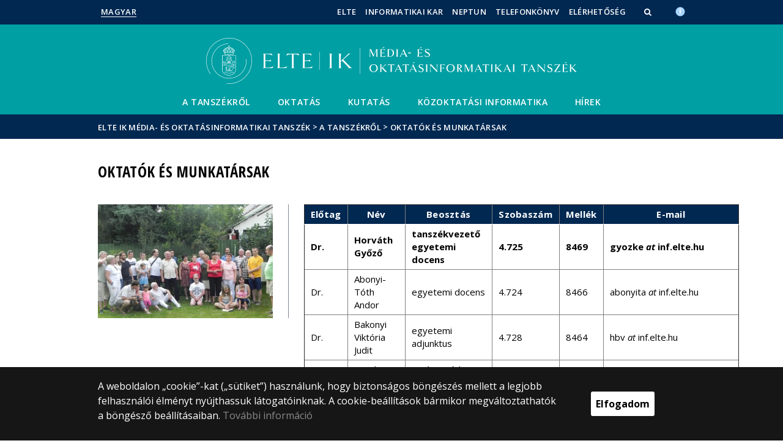

--- FILE ---
content_type: text/html; charset=UTF-8
request_url: https://mot.inf.elte.hu/munkatarsak
body_size: 8314
content:
<!DOCTYPE html>
<html lang="hu">
    <head>
        <meta charset="UTF-8" />
        <meta name="viewport" content="width=device-width, initial-scale=1.0, user-scalable=yes">
        <base href="https://mot.inf.elte.hu/" />

        
        
        <title>Oktatók és munkatársak</title><meta name="description" content="" /><meta name="keywords" content="" /><meta property="og:title" content="Oktatók és munkatársak" /><meta property="og:type" content="article" /><meta property="og:description" content="" /><meta property="og:site_name" content="" /><meta property="fb:app_id" content="" /><meta property="og:image" content="https://mot.inf.elte.hu/media/7a/96/9f11f2440890216c20395bb73aa90cccae07b400b67fcc248b93b0d35518/dscn4693.jpg" /><meta property="og:image:type" content="image/jpeg" /><meta property="og:image:width" content="3648" /><meta property="og:image:height" content="2155" />

            
                                    
                        <link rel="preconnect" href="https://fonts.gstatic.com">
            <link href="https://fonts.googleapis.com/css2?family=Open+Sans:ital,wght@0,300;0,400;0,600;0,700;0,800;1,300;1,400;1,600;1,700;1,800&display=swap" rel="stylesheet">
            <link href="https://fonts.googleapis.com/css2?family=Open+Sans+Condensed:ital,wght@0,300;0,700;1,300&display=swap" rel="stylesheet">

                        <link rel="stylesheet" href="/css/69bea66.ik.css?v202209270307">
            
        

    <!-- cookie disclaimer -->
    <style>
        .cookie-disclaimer{
            position: fixed;
            width: 100%;
            min-height: 86px;
            bottom: 0;
            background-color: #161616;
            z-index: 1000;

            font-family: "Open Sans", sans-serif;
            /*font-family: Roboto;*/
            font-style: normal;
            font-weight: 500;
            font-size: 16px;
            line-height: 150%;
            color: #ffffff;
        }

        .cookie-disclaimer__content{
            display: flex;
            justify-content: center;
            margin: 19px auto;
            width: 75%;
        }

        .cookie-disclaimer__content__text a{
            color: #8a8a8a;
        }

        .cookie-disclaimer__content__button{
            font-size: 16px;
            font-weight: bold;
            margin: auto 50px;
            width: 200px;
            padding: 8px;
            text-align: center;
            height: 40px;
            background: #ffffff;
            color:#000000;
            border-radius: 3px;
        }

        .cookie-disclaimer__content__button:hover{
            cursor: pointer;
            background-color: #cfcfcf !important;
        }

        @media(max-width: 1060px) {
            .cookie-disclaimer__content{
                flex-wrap: wrap;
                width: 95%;
            }

            .cookie-disclaimer__content__button{
                width: 100%;
                margin: 0;
            }
        }
    </style>

        <script type="text/javascript">
            //<![CDATA[
            'use strict';
            window.config = {
                baseUrl: 'https://mot.inf.elte.hu', // env
                basePath: 'https://mot.inf.elte.hu', // no env
                postToken: '2fCiGzXiRYEjY7SSFA7_HMkv0TMBN6Tn7tqxul9qguQ',
                locale: 'hu'
            };
            //]]>
        </script>

                                                            <link rel="icon" type="image/x-icon" href="/elte-ik.ico?v202209270307" />
                        
                
                
                
            </head>

    <body>
    <div id="fb-root"></div>
    <script>(function(d, s, id) {
            var js, fjs = d.getElementsByTagName(s)[0];
            if (d.getElementById(id)) return;
            js = d.createElement(s); js.id = id;
            //js.src = "//connect.facebook.net/hu_HU/sdk.js#xfbml=1&version=v2.5";
            js.src = "//connect.facebook.net/hu_HU/sdk.js#xfbml=1&version=v2.5";
            fjs.parentNode.insertBefore(js, fjs);
        }(document, 'script', 'facebook-jssdk'));</script>
    <div class='page-wrapper'>
                            
<nav class="extra-navigation">
    <div class="extra-nav-wrapper">
        <a href="#main-content" class="extra-nav">Hírek</a>
        <a href="#calendar" class="extra-nav">Események</a>
        <a href="#about" class="extra-nav">ELTE a sajtóban</a>
    </div>
</nav>

<header class="header-wrapper">

    <div class="desktop-header-nav">

                <div id="search-region" class="sliding-search-bar">
            <div class="container">
                <div class="row">
                    <div class="col-xs-12">
                        <div class="sliding-search-wrapper" role="search">
                            <form action="https://mot.inf.elte.hu/search" method="get">
                                <input type="text" name="search" placeholder="Keresés..." aria-label="keresendő kifejezés">
                                <button class="sliding-search-icon" aria-label="Keresés...">
                                    <i class="fa fa-arrow-right" aria-hidden="true"></i>
                                </button>
                            </form>
                        </div>
                    </div>
                </div>
            </div>
        </div>

                <div class="sliding-colleague-bar">
            <div class="container">
                <div class="row">
                    <div class="col-xs-12">
                        <div class="login-bar-wrapper">
                            <span class="username"></span>

                            <div class="login-inputs">
                                <button onclick="window.location.href = 'https://mot.inf.elte.hu/idp-logout';" class="btn-green" value="Kijelentkezés" aria-label="Kijelentkezés">Kijelentkezés</button>
                                                            </div>
                        </div>
                    </div>
                </div>
            </div>
        </div>

        <div class="container mobile-hide tablet-hide desktop-show">

            <div class="row header-upper-wrapper">

                <nav aria-label="FIXME:token.header.language_select.aria_label" class="col-xs-12 col-sm-3 header-left-menu">
                    <ul class="_keyboard-ul">
                                                                <li class="_keyboard-li">
            <a href="https://mot.inf.elte.hu/" class="_language_item active-language">
                                    Magyar
                            </a>
        </li>
        
                                            </ul>
                </nav>

                <nav aria-label="FIXME:token.header.role_search.aria_label" class="col-xs-12 col-sm-9 header-right-menu">
                    
<ul class="_keyboard-ul" id="menu-right">
            <li class="_keyboard-li menu-item text-left-menu">
            <a style="text-align: left !important;" href="http://www.elte.hu" target="_blank">
                ELTE
            </a>
        </li>
            <li class="_keyboard-li menu-item text-left-menu">
            <a style="text-align: left !important;" href="http://www.inf.elte.hu" target="_blank">
                Informatikai Kar
            </a>
        </li>
            <li class="_keyboard-li menu-item text-left-menu">
            <a style="text-align: left !important;" href="http://neptun.elte.hu" target="_blank">
                Neptun
            </a>
        </li>
            <li class="_keyboard-li menu-item text-left-menu">
            <a style="text-align: left !important;" href="https://telefonkonyv.elte.hu" target="_blank">
                Telefonkönyv
            </a>
        </li>
            <li class="_keyboard-li menu-item text-left-menu">
            <a style="text-align: left !important;" href="https://mot.inf.elte.hu/content/elerhetoseg.t.4012?m=1820" >
                Elérhetőség
            </a>
        </li>
    
                <li class="mobile-hide tablet-hide desktop-show _keyboard-li menu-item text-left-menu search-toggle-holder">
            <a style="text-align: left !important;" href="javascript:;" class="search-bar-toggler" role="button" aria-controls="search-region" aria-expanded="false">
                <i class="fa fa-search search-icon" aria-hidden="true"></i>
            </a>
        </li>
        
    
                                
        
                <li class="_keyboard-li menu-item text-left-menu mobile-hide tablet-hide desktop-show accessibility" style="transform: translateY(-2px);">
            <a style="text-align: left !important;" href="https://www.elte.hu/akadalymentesitesi-nyilatkozat" target="_blank" aria-label="Akadálymenetesség">
                <img src="/images/accessibility.svg?v202209270307" alt="akadalymentesseg-accessibility">
            </a>
        </li>
    </ul>


                </nav>

            </div>

        </div>

    </div>

    <div class="desktop-header-banner">

        <div class="container">

            <div class="row">

                <div class="col-xs-12">

                    <div class="banner-wrapper mobile-hide tablet-hide desktop-show academic-header">

                        <div class="banner-container">

                                                                                        <a href="https://mot.inf.elte.hu/">
                                                                                                                        <img
    class="header-banner-image header-banner-image--redesigned logo-desktop"
    src="/media/55/1e/2289a2df4dcc9bdcbbd0baac2dfde6eddc75e8791dab228658c3696ee957/mot-inf-nagy.svg?v202209270307"
    data-collapsed-logo-path="/media/bb/4c/4b97936adef963a00c6532beb0766444e8264cbb57c7b71d5abeb24140dd/mot-inf-kicsi.svg?v202209270307"    alt="ugrás a főoldalra"
>
<span class="academic-title academic-title--hide academic-title--hide-collapsed">
    ELTE IK Média- és Oktatásinformatikai Tanszék
</span>
                                                                                                            </a>
                            
                        </div>

                        <nav aria-label="Főmenü" class="banner-nav-wrapper mobile-hide tablet-show desktop-show">

                            <ul class="banner-navs _keyboard-ul">

                                
    <li class="menu-item _keyboard-li">
        <a href="https://mot.inf.elte.hu/content/a-tanszekrol.t.4010?m=1804" >A Tanszékről</a>
                    <div class="sub-menu-wrapper _keyboard-sub">
                                    
                                                                <div class="sub-menu-elements-wrapper">
                                                                <div class="sub-menu-element ">
        <a href="elerhetoseg"  >Elérhetőség</a>
    </div>
                                                                <div class="sub-menu-element ">
        <a href="munkatarsak"  >Oktatók és munkatársak</a>
    </div>
                                                                <div class="sub-menu-element ">
        <a href="https://mot.inf.elte.hu/content/a-tanszek-tortenete.t.4026?m=1808"  >A Tanszék története</a>
    </div>
                                                                <div class="sub-menu-element ">
        <a href="mediamegjelenes"  >Tanszékünk a médiában</a>
    </div>
                                                    </div>
                    
                
            </div>
            </li>

    <li class="menu-item _keyboard-li">
        <a href="oktatas" >Oktatás</a>
                    <div class="sub-menu-wrapper _keyboard-sub">
                                    
                                                                <div class="sub-menu-elements-wrapper">
                                                                <div class="sub-menu-element ">
        <a href="tantervek"  >Tantervek, tematikák</a>
    </div>
                                                                <div class="sub-menu-element ">
        <a href="orarendek"  >Órarendek</a>
    </div>
                                                                <div class="sub-menu-element ">
        <a href="tananyagok"  >Digitális tananyagok, jegyzetek</a>
    </div>
                                                                <div class="sub-menu-element ">
        <a href="szakdolgozat"  >Szakdolgozat</a>
    </div>
                                                    </div>
                    
                
            </div>
            </li>

    <li class="menu-item _keyboard-li">
        <a href="kutatas" >Kutatás</a>
                    <div class="sub-menu-wrapper _keyboard-sub">
                                    
                                                                <div class="sub-menu-elements-wrapper">
                                                                <div class="sub-menu-element text-center">
        <a href="https://mot.inf.elte.hu/content/publikacios-jegyzek.t.4111?m=1823"  >Publikációs jegyzék</a>
    </div>
                                                                <div class="sub-menu-element text-center">
        <a href="https://mot.inf.elte.hu/content/t-t-labor.t.4113?m=1824"  >T@T Labor</a>
    </div>
                                                                <div class="sub-menu-element text-center">
        <a href="aktualispalyazatok"  >Elnyert és folyó pályázatok</a>
    </div>
                                                    </div>
                    
                
            </div>
            </li>

    <li class="menu-item _keyboard-li">
        <a href="kozoktatasinfo" >Közoktatási informatika</a>
                    <div class="sub-menu-wrapper _keyboard-sub">
                                    
                                                                <div class="sub-menu-elements-wrapper">
                                                                <div class="sub-menu-element text-center">
        <a href="tortenetileirasok"  >Történeti leírások</a>
    </div>
                                                                <div class="sub-menu-element text-center">
        <a href="tetkucko"  >T@T Kuckó (élményszerű tanulás)</a>
    </div>
                                                    </div>
                    
                
            </div>
            </li>

    <li class="menu-item _keyboard-li">
        <a href="hirek" >Hírek</a>
            </li>



                            </ul>

                        </nav>

                    </div>

                </div>

            
                <div class="col-xs-12 custom-mobile-header">
                    <div class="_banner-wrapper-mobile banner-wrapper-mobile mobile-show tablet-show desktop-hide">

                        <div class="banner-container">


                                                            <a href="https://mot.inf.elte.hu/">
                                                                                                                        <img
    class="header-banner-image header-banner-image--redesigned logo-mobile"
    src="/media/bb/4c/4b97936adef963a00c6532beb0766444e8264cbb57c7b71d5abeb24140dd/mot-inf-kicsi.svg?v202209270307"
        alt="ugrás a főoldalra"
>
<span class="academic-title academic-title--hide ">
    ELTE IK Média- és Oktatásinformatikai Tanszék
</span>
                                                                                                            </a>
                                                    </div>


                        <div class="search-container mobile-show tablet-show desktop-hide">
                            <button class="search-bar-toggler" aria-controls="search-region" aria-label="keresés">
                                <i class="fa fa-search search-icon" aria-hidden="true"></i>
                            </button>
                        </div>

                        <div class="burger-container mobile-show tablet-show desktop-hide">
                            <button class="_hamburger hamburger" aria-controls="search-region" aria-expanded="false" >
                                <i class="fa fa-bars" aria-hidden="true"></i>
                            </button>
                        </div>


                    </div>
                </div>

                                
<div class="clearfix"></div>
<nav aria-label="Főmenü" class="mobile-menu desktop-hide tablet-show mobile-show">

    <div class="mobile-menus">

        <div class="col-xs-6 mobile-list">

                <ul class="banner-navs" id="menu-left">
                    
    <li class="menu-item _keyboard-li">
        <a href="https://mot.inf.elte.hu/content/a-tanszekrol.t.4010?m=1804" >A Tanszékről</a>
                    <div class="sub-menu-wrapper _keyboard-sub">
                                    
                                                                <div class="sub-menu-elements-wrapper">
                                                                <div class="sub-menu-element ">
        <a href="elerhetoseg"  >Elérhetőség</a>
    </div>
                                                                <div class="sub-menu-element ">
        <a href="munkatarsak"  >Oktatók és munkatársak</a>
    </div>
                                                                <div class="sub-menu-element ">
        <a href="https://mot.inf.elte.hu/content/a-tanszek-tortenete.t.4026?m=1808"  >A Tanszék története</a>
    </div>
                                                                <div class="sub-menu-element ">
        <a href="mediamegjelenes"  >Tanszékünk a médiában</a>
    </div>
                                                    </div>
                    
                
            </div>
            </li>

    <li class="menu-item _keyboard-li">
        <a href="oktatas" >Oktatás</a>
                    <div class="sub-menu-wrapper _keyboard-sub">
                                    
                                                                <div class="sub-menu-elements-wrapper">
                                                                <div class="sub-menu-element ">
        <a href="tantervek"  >Tantervek, tematikák</a>
    </div>
                                                                <div class="sub-menu-element ">
        <a href="orarendek"  >Órarendek</a>
    </div>
                                                                <div class="sub-menu-element ">
        <a href="tananyagok"  >Digitális tananyagok, jegyzetek</a>
    </div>
                                                                <div class="sub-menu-element ">
        <a href="szakdolgozat"  >Szakdolgozat</a>
    </div>
                                                    </div>
                    
                
            </div>
            </li>

    <li class="menu-item _keyboard-li">
        <a href="kutatas" >Kutatás</a>
                    <div class="sub-menu-wrapper _keyboard-sub">
                                    
                                                                <div class="sub-menu-elements-wrapper">
                                                                <div class="sub-menu-element text-center">
        <a href="https://mot.inf.elte.hu/content/publikacios-jegyzek.t.4111?m=1823"  >Publikációs jegyzék</a>
    </div>
                                                                <div class="sub-menu-element text-center">
        <a href="https://mot.inf.elte.hu/content/t-t-labor.t.4113?m=1824"  >T@T Labor</a>
    </div>
                                                                <div class="sub-menu-element text-center">
        <a href="aktualispalyazatok"  >Elnyert és folyó pályázatok</a>
    </div>
                                                    </div>
                    
                
            </div>
            </li>

    <li class="menu-item _keyboard-li">
        <a href="kozoktatasinfo" >Közoktatási informatika</a>
                    <div class="sub-menu-wrapper _keyboard-sub">
                                    
                                                                <div class="sub-menu-elements-wrapper">
                                                                <div class="sub-menu-element text-center">
        <a href="tortenetileirasok"  >Történeti leírások</a>
    </div>
                                                                <div class="sub-menu-element text-center">
        <a href="tetkucko"  >T@T Kuckó (élményszerű tanulás)</a>
    </div>
                                                    </div>
                    
                
            </div>
            </li>

    <li class="menu-item _keyboard-li">
        <a href="hirek" >Hírek</a>
            </li>



                    <li class="line-after" id="line-left"></li>
                </ul>
        </div>

        <div class="col-xs-6  mobile-list">

            <div class="right-menu-wrapper banner-navs">
            
<ul class="_keyboard-ul" id="menu-right">
            <li class="_keyboard-li menu-item text-left-menu">
            <a style="text-align: left !important;" href="http://www.elte.hu" target="_blank">
                ELTE
            </a>
        </li>
            <li class="_keyboard-li menu-item text-left-menu">
            <a style="text-align: left !important;" href="http://www.inf.elte.hu" target="_blank">
                Informatikai Kar
            </a>
        </li>
            <li class="_keyboard-li menu-item text-left-menu">
            <a style="text-align: left !important;" href="http://neptun.elte.hu" target="_blank">
                Neptun
            </a>
        </li>
            <li class="_keyboard-li menu-item text-left-menu">
            <a style="text-align: left !important;" href="https://telefonkonyv.elte.hu" target="_blank">
                Telefonkönyv
            </a>
        </li>
            <li class="_keyboard-li menu-item text-left-menu">
            <a style="text-align: left !important;" href="https://mot.inf.elte.hu/content/elerhetoseg.t.4012?m=1820" >
                Elérhetőség
            </a>
        </li>
    
                <li class="mobile-hide tablet-hide desktop-show _keyboard-li menu-item text-left-menu search-toggle-holder">
            <a style="text-align: left !important;" href="javascript:;" class="search-bar-toggler" role="button" aria-controls="search-region" aria-expanded="false">
                <i class="fa fa-search search-icon" aria-hidden="true"></i>
            </a>
        </li>
        
    
                                
        
                <li class="_keyboard-li menu-item text-left-menu mobile-hide tablet-hide desktop-show accessibility" style="transform: translateY(-2px);">
            <a style="text-align: left !important;" href="https://www.elte.hu/akadalymentesitesi-nyilatkozat" target="_blank" aria-label="Akadálymenetesség">
                <img src="/images/accessibility.svg?v202209270307" alt="akadalymentesseg-accessibility">
            </a>
        </li>
    </ul>

                <li class="line-after" id="line-right" style="right: auto; left: -25px;"></li>
            </div>

        </div>

        <div class="col-xs-12">
            <div class="languages">
                                                <li class="_keyboard-li">
            <a href="https://mot.inf.elte.hu/" class="_language_item active-language">
                                    Magyar
                            </a>
        </li>
        
                            </div>

            <div class="languages">
                                
                                                                                                                                                                                                                    <a href="https://www.elte.hu/akadalymentesitesi-nyilatkozat" target="_blank" class="_language_item accessibility" aria-label="Akadálymenetesség">
                        <img style="width: 14px; height: 14px; margin-left: 15px;" src="/images/accessibility.svg?v202209270307" alt="akadalymentesseg-accessibility">
                    </a>
                
            </div>
        </div>

        <div class="clearfix"></div>

    </div>

</nav>

<script>
    leftCount = document.getElementById('menu-left').childElementCount - 1;
    rightCount = document.getElementById('menu-right').childElementCount;
    console.log('l', leftCount, 'r', rightCount);

    if(leftCount >= rightCount) {
        document.getElementById('line-right').style.display = 'none';
    } else {
        document.getElementById('line-left').style.display = 'none';
    }
</script>

            </div>

        </div>

        
        <div class="banner-wrapper-tablet mobile-hide tablet-hide desktop-hide academic-header">
            <div class="container">
                <div class="row">
                    <div class="col-xs-12 banner-title-wrapper">

                                                    <a href="https://mot.inf.elte.hu/">
                                                                                                                                            <img
    class="header-banner-image header-banner-image--redesigned logo-tablet"
    src="/media/bb/4c/4b97936adef963a00c6532beb0766444e8264cbb57c7b71d5abeb24140dd/mot-inf-kicsi.svg?v202209270307"
        alt="ugrás a főoldalra"
>
<span class="academic-title academic-title--hide ">
    ELTE IK Média- és Oktatásinformatikai Tanszék
</span>
                                                                                                </a>
                                            </div>
                </div>
            </div>


            <div class="container">
                <div class="banner-nav-wrapper">

                    <ul class="banner-navs _keyboard-ul">

                        
    <li class="menu-item _keyboard-li">
        <a href="https://mot.inf.elte.hu/content/a-tanszekrol.t.4010?m=1804" >A Tanszékről</a>
                    <div class="sub-menu-wrapper _keyboard-sub">
                                    
                                                                <div class="sub-menu-elements-wrapper">
                                                                <div class="sub-menu-element ">
        <a href="elerhetoseg"  >Elérhetőség</a>
    </div>
                                                                <div class="sub-menu-element ">
        <a href="munkatarsak"  >Oktatók és munkatársak</a>
    </div>
                                                                <div class="sub-menu-element ">
        <a href="https://mot.inf.elte.hu/content/a-tanszek-tortenete.t.4026?m=1808"  >A Tanszék története</a>
    </div>
                                                                <div class="sub-menu-element ">
        <a href="mediamegjelenes"  >Tanszékünk a médiában</a>
    </div>
                                                    </div>
                    
                
            </div>
            </li>

    <li class="menu-item _keyboard-li">
        <a href="oktatas" >Oktatás</a>
                    <div class="sub-menu-wrapper _keyboard-sub">
                                    
                                                                <div class="sub-menu-elements-wrapper">
                                                                <div class="sub-menu-element ">
        <a href="tantervek"  >Tantervek, tematikák</a>
    </div>
                                                                <div class="sub-menu-element ">
        <a href="orarendek"  >Órarendek</a>
    </div>
                                                                <div class="sub-menu-element ">
        <a href="tananyagok"  >Digitális tananyagok, jegyzetek</a>
    </div>
                                                                <div class="sub-menu-element ">
        <a href="szakdolgozat"  >Szakdolgozat</a>
    </div>
                                                    </div>
                    
                
            </div>
            </li>

    <li class="menu-item _keyboard-li">
        <a href="kutatas" >Kutatás</a>
                    <div class="sub-menu-wrapper _keyboard-sub">
                                    
                                                                <div class="sub-menu-elements-wrapper">
                                                                <div class="sub-menu-element text-center">
        <a href="https://mot.inf.elte.hu/content/publikacios-jegyzek.t.4111?m=1823"  >Publikációs jegyzék</a>
    </div>
                                                                <div class="sub-menu-element text-center">
        <a href="https://mot.inf.elte.hu/content/t-t-labor.t.4113?m=1824"  >T@T Labor</a>
    </div>
                                                                <div class="sub-menu-element text-center">
        <a href="aktualispalyazatok"  >Elnyert és folyó pályázatok</a>
    </div>
                                                    </div>
                    
                
            </div>
            </li>

    <li class="menu-item _keyboard-li">
        <a href="kozoktatasinfo" >Közoktatási informatika</a>
                    <div class="sub-menu-wrapper _keyboard-sub">
                                    
                                                                <div class="sub-menu-elements-wrapper">
                                                                <div class="sub-menu-element text-center">
        <a href="tortenetileirasok"  >Történeti leírások</a>
    </div>
                                                                <div class="sub-menu-element text-center">
        <a href="tetkucko"  >T@T Kuckó (élményszerű tanulás)</a>
    </div>
                                                    </div>
                    
                
            </div>
            </li>

    <li class="menu-item _keyboard-li">
        <a href="hirek" >Hírek</a>
            </li>



                    </ul>

                </div>
            </div>


        </div>

    </div>

</header>
        
        <nav aria-label="FIXME:token.breadcrumbs.you_are_here" class="breadcrumb">
    <div class="container">
        <div class="row">
            <div class="col-xs-12 _keyboard-ul">
                                                    <a href="/">ELTE IK Média- és Oktatásinformatikai Tanszék</a>
                                    <div class="chevron">&gt;&nbsp;</div><a href="https://mot.inf.elte.hu/content/a-tanszekrol.t.4010?m=1804">A Tanszékről</a>
                                    <div class="chevron">&gt;&nbsp;</div><a href="munkatarsak">Oktatók és munkatársak</a>
                            </div>
        </div>

    </div>

</nav>
        
                                                        

    


        
        <main id="content-wrapper" class="content-wrapper">
                 <div class="events-wrapper">
         
                     <h1 class="menu-lvl-uno last-menu-wrapper mobile-hide tablet-show desktop-show" style="display: none;">Oktatók és munkatársak</h1>
            <div class="container endpage-wrapper" style="display: none;">
                <div class="row">
                                        <div class="col-xs-12 last-menu-wrapper mobile-submenu-wrapper mobile-show tablet-hide desktop-hide">
                                                    <h1>Oktatók és munkatársak</h1>
                                                                        <div class="burger-container">
                            <button class="_sub-hamburger sub-hamburger opened">
                                <i class="fa fa-align-justify"></i>
                            </button>
                        </div>
                    </div>
                </div>
            </div>
         
         


                      <div class="container  endpage-wrapper  mobileFull">
                 <div class="row mobilePadding">



                
                             <div class="col-xs-12 title-wrapper">
            <h1 class="title">Oktatók és munkatársak</h1>
                    </div>
        <div class="col-xs-12 col-sm-4 creation-info-wrapper">
        
            </div>
    <div class="clearfix"></div>
    <div class="col-xs-12 col-sm-4 subpage-img">
                    <img src="https://mot.inf.elte.hu/media/8e/cf/2cbe76714fd7a0849b521e2df0bde90dfeb93602faa11a05e71dd69bc428/dscn4693-thumb.jpg?v202209270307" alt="Oktatók és munkatársak">
                </div>

    <div class="col-xs-12 col-sm-8 subpage-description">
        <table border="1" cellpadding="0" cellspacing="0">
	<tbody>
		<tr>
			<th>
			<p><strong>Előtag</strong></p>
			</th>
			<th>
			<p><strong>Név</strong></p>
			</th>
			<th>
			<p><strong>Beosztás</strong></p>
			</th>
			<th>
			<p><strong>Szobaszám</strong></p>
			</th>
			<th>
			<p><strong>Mellék</strong></p>
			</th>
			<th>
			<p><strong>E-mail</strong></p>
			</th>
		</tr>
		<tr>
			<td>
			<p><strong>Dr.</strong></p>
			</td>
			<td>
			<p><strong>Horváth Győző</strong></p>
			</td>
			<td>
			<p><strong>tanszékvezető egyetemi docens</strong></p>
			</td>
			<td>
			<p><strong>4.725</strong></p>
			</td>
			<td>
			<p><strong>8469</strong></p>
			</td>
			<td>
			<p><strong>gyozke&nbsp;<em>at</em>&nbsp;inf.elte.hu</strong></p>
			</td>
		</tr>
		<tr>
			<td>
			<p>Dr.</p>
			</td>
			<td>
			<p>Abonyi-Tóth Andor</p>
			</td>
			<td>
			<p>egyetemi docens</p>
			</td>
			<td>
			<p>4.724</p>
			</td>
			<td>
			<p>8466</p>
			</td>
			<td>
			<p>abonyita&nbsp;<em>at</em>&nbsp;inf.elte.hu&nbsp;</p>
			</td>
		</tr>
		<tr>
			<td>
			<p>Dr.</p>
			</td>
			<td>
			<p>Bakonyi Viktória Judit</p>
			</td>
			<td>
			<p>egyetemi adjunktus</p>
			</td>
			<td>
			<p>4.728</p>
			</td>
			<td>
			<p>8464</p>
			</td>
			<td>
			<p>hbv&nbsp;<em>at</em>&nbsp;inf.elte.hu</p>
			</td>
		</tr>
		<tr>
			<td>
			<p>&nbsp;</p>
			</td>
			<td>
			<p>Bende Imre</p>
			</td>
			<td>
			<p>tanársegéd, doktorandusz</p>
			</td>
			<td>
			<p>4.711</p>
			</td>
			<td>
			<p>8467</p>
			</td>
			<td>
			<p>beiraai&nbsp;<em>at</em>&nbsp;inf.elte.hu</p>
			</td>
		</tr>
		<tr>
			<td>
			<p>Dr.</p>
			</td>
			<td>
			<p>Bernát Péter</p>
			</td>
			<td>
			<p>egyetemi adjunktus</p>
			</td>
			<td>
			<p>4.726</p>
			</td>
			<td>
			<p>1059</p>
			</td>
			<td>
			<p>bernatp&nbsp;<em>at</em>&nbsp;inf.elte.hu</p>
			</td>
		</tr>
		<tr>
			<td>
			<p>&nbsp;</p>
			</td>
			<td>
			<p>Csepregi-Horváth Zsófia</p>
			</td>
			<td>
			<p>külsős óraadó</p>
			</td>
			<td>
			<p>4.726</p>
			</td>
			<td>
			<p>1059</p>
			</td>
			<td>
			<p>zscsepregi <em>at </em>inf.elte.hu</p>
			</td>
		</tr>
		<tr>
			<td>
			<p>&nbsp;</p>
			</td>
			<td>
			<p>Daiki Tennó</p>
			</td>
			<td>
			<p>mesteroktató</p>
			</td>
			<td>
			<p>4.710</p>
			</td>
			<td>
			<p>8652</p>
			</td>
			<td>
			<p>dt&nbsp;<em>at</em>&nbsp;inf.elte.hu</p>
			</td>
		</tr>
		<tr>
			<td>
			<p>&nbsp;</p>
			</td>
			<td>
			<p>Erdősné Dr. Németh Ágnes</p>
			</td>
			<td>
			<p>egyetemi adjunktus</p>
			</td>
			<td>
			<p>4.709</p>
			</td>
			<td>
			<p>8310</p>
			</td>
			<td>
			<p>erdosne <em>at </em>inf.elte.hu</p>
			</td>
		</tr>
		<tr>
			<td>
			<p>&nbsp;</p>
			</td>
			<td>
			<p>Gaál Bence</p>
			</td>
			<td>
			<p>tanársegéd, doktorandusz</p>
			</td>
			<td>
			<p>4.724</p>
			</td>
			<td>
			<p>8466</p>
			</td>
			<td>
			<p>gaalbence&nbsp;<em>at</em>&nbsp;inf.elte.hu</p>
			</td>
		</tr>
		<tr>
			<td>
			<p>&nbsp;</p>
			</td>
			<td>
			<p>Gudenus László</p>
			</td>
			<td>
			<p>mesteroktató (nyugdíjas óraadó)</p>
			</td>
			<td>
			<p>4.711</p>
			</td>
			<td>
			<p>8467</p>
			</td>
			<td>
			<p>gula&nbsp;<em>at</em>&nbsp;elte.hu</p>
			</td>
		</tr>
		<tr>
			<td>
			<p>Dr.</p>
			</td>
			<td>
			<p>Horváth Gyula</p>
			</td>
			<td>
			<p>egyetemi docens (nyugdíjas óraadó)</p>
			</td>
			<td>
			<p>4.710</p>
			</td>
			<td>
			<p>8652</p>
			</td>
			<td>
			<p>horvath&nbsp;<em>at</em>&nbsp;inf.elte.hu</p>
			</td>
		</tr>
		<tr>
			<td>
			<p>Dr.</p>
			</td>
			<td>
			<p>Illés Zoltán Gábor</p>
			</td>
			<td>
			<p>habil. egyetemi docens</p>
			</td>
			<td>
			<p>4.728</p>
			</td>
			<td>
			<p>8464</p>
			</td>
			<td>
			<p>zoltan.illes&nbsp;<em>at</em>&nbsp;elte.hu</p>
			</td>
		</tr>
		<tr>
		</tr>
		<tr>
			<td>
			<p>&nbsp;</p>
			</td>
			<td>
			<p>Képes Gábor</p>
			</td>
			<td>
			<p>külsős óraadó</p>
			</td>
			<td>
			<p>4.727</p>
			</td>
			<td>
			<p>&nbsp;</p>
			</td>
			<td>
			<p>kepesg&nbsp;<em>at</em>&nbsp;inf.elte.hu</p>
			</td>
		</tr>
		<tr>
			<td>
			<p>&nbsp;</p>
			</td>
			<td>
			<p>Klettner Péter</p>
			</td>
			<td>
			<p>külsős óraadó</p>
			</td>
			<td>
			<p>4.711</p>
			</td>
			<td>
			<p>8467</p>
			</td>
			<td>
			<p>klettner&nbsp;<em>at</em>&nbsp;inf.elte.hu</p>
			</td>
		</tr>
		<tr>
			<td>
			<p>&nbsp;</p>
			</td>
			<td>
			<p>Korom Szilárd</p>
			</td>
			<td>
			<p>doktorandusz</p>
			</td>
			<td>
			<p>4.708</p>
			</td>
			<td>
			<p>8450</p>
			</td>
			<td>
			<p>korom.szilard&nbsp;<em>at</em>&nbsp;inf.elte.hu</p>
			</td>
		</tr>
		<tr>
			<td>
			<p>Dr.</p>
			</td>
			<td>
			<p>Könyves Gabriella</p>
			</td>
			<td>
			<p>tanszéki ügyintéző</p>
			</td>
			<td>
			<p>4.727/A</p>
			</td>
			<td>
			<p>8122</p>
			</td>
			<td>
			<p>konyves <em>at </em>inf.elte.hu</p>
			</td>
		</tr>
		<tr>
			<td>
			<p>&nbsp;</p>
			</td>
			<td>
			<p>Mahler-Lakó Viktória</p>
			</td>
			<td>
			<p>tanársegéd (GYES)</p>
			</td>
			<td>
			<p>4.709</p>
			</td>
			<td>
			<p>8310</p>
			</td>
			<td>
			<p>viktoria.lako&nbsp;<em>at</em>&nbsp;gmail.com</p>
			</td>
		</tr>
		<tr>
			<td>
			<p>Dr.</p>
			</td>
			<td>
			<p>Menyhárt László Gábor</p>
			</td>
			<td>
			<p>egyetemi adjunktus</p>
			</td>
			<td>
			<p>4.710</p>
			</td>
			<td>
			<p>8652</p>
			</td>
			<td>
			<p>menyhart&nbsp;<em>at</em>&nbsp;inf.elte.hu</p>
			</td>
		</tr>
		<tr>
			<td>
			<p>&nbsp;</p>
			</td>
			<td>
			<p>Nedeczky Veronika</p>
			</td>
			<td>
			<p>nyugdíjas óraadó</p>
			</td>
			<td>
			<p>4.711</p>
			</td>
			<td>
			<p>8467</p>
			</td>
			<td>
			<p>nedeczky&nbsp;<em>at</em>&nbsp;elte.hu</p>
			</td>
		</tr>
		<tr>
			<td>
			<p>&nbsp;</p>
			</td>
			<td>
			<p>Nikházy László</p>
			</td>
			<td>
			<p>doktorandusz</p>
			</td>
			<td>
			<p>4.709</p>
			</td>
			<td>
			<p>8310</p>
			</td>
			<td>
			<p>laszlo.nikhazy&nbsp;<em>at</em>&nbsp;gmail.com</p>
			</td>
		</tr>
		<tr>
			<td>
			<p>&nbsp;</p>
			</td>
			<td>
			<p>Papp Szabolcs</p>
			</td>
			<td>
			<p>külsős óraadó</p>
			</td>
			<td>
			<p>4.710</p>
			</td>
			<td>
			<p>8468</p>
			</td>
			<td>
			<p>pappsz&nbsp;<em>at</em>&nbsp;elte.hu</p>
			</td>
		</tr>
		<tr>
			<td>
			<p>&nbsp;</p>
			</td>
			<td>
			<p>Papp-Varga Zsuzsanna</p>
			</td>
			<td>
			<p>tanársegéd (GYES)</p>
			</td>
			<td>
			<p>4.727/B</p>
			</td>
			<td>
			<p>8652</p>
			</td>
			<td>
			<p>vzsuzsa&nbsp;<em>at</em>&nbsp;elte.hu</p>
			</td>
		</tr>
		<tr>
			<td>
			<p>&nbsp;</p>
			</td>
			<td>
			<p>Pluhár Zsuzsa</p>
			</td>
			<td>
			<p>tanársegéd</p>
			</td>
			<td>
			<p>4.724</p>
			</td>
			<td>
			<p>8466</p>
			</td>
			<td>
			<p>pluharzs&nbsp;<em>at</em>&nbsp;inf.elte.hu</p>
			</td>
		</tr>
		<tr>
			<td>
			<p>&nbsp;</p>
			</td>
			<td>
			<p>Rumbus Anikó</p>
			</td>
			<td>
			<p>doktorandusz</p>
			</td>
			<td>
			<p>4.709</p>
			</td>
			<td>
			<p>8310</p>
			</td>
			<td>
			<p>rumbus&nbsp;<em>at</em>&nbsp;inf.elte.hu</p>
			</td>
		</tr>
		<tr>
			<td>
			<p>&nbsp;</p>
			</td>
			<td>
			<p>Sarmasági Pál</p>
			</td>
			<td>
			<p>doktorandusz</p>
			</td>
			<td>
			<p>4.711</p>
			</td>
			<td>
			<p>Nincs</p>
			</td>
			<td>
			<p>psarmasagi at inf.elte.hu</p>
			</td>
		</tr>
		<tr>
			<td>
			<p>&nbsp;</p>
			</td>
			<td>
			<p>Solymos Dóra</p>
			</td>
			<td>
			<p>doktorandusz</p>
			</td>
			<td>
			<p>4.709</p>
			</td>
			<td>
			<p>8310</p>
			</td>
			<td>
			<p>solymos.dora&nbsp;<em>at</em>&nbsp;inf.elte.hu</p>
			</td>
		</tr>
		<tr>
			<td style="width:83px;height:20px;">&nbsp;</td>
			<td style="width:206px;height:20px;">
			<p>Soós Sándor</p>
			</td>
			<td style="width:217px;height:20px;">
			<p>mestertanár</p>
			</td>
			<td style="width:115px;height:20px;">
			<p>Szombathely</p>
			</td>
			<td style="width:85px;height:20px;">
			<p>-</p>
			</td>
			<td style="width:208px;height:20px;">
			<p>soossandor <em>at</em> inf.elte.hu</p>
			</td>
		</tr>
		<tr>
			<td>
			<p>Dr.</p>
			</td>
			<td>
			<p>Stoffa Veronika</p>
			</td>
			<td>
			<p>kutatóprofesszor</p>
			</td>
			<td>
			<p>4.727/B</p>
			</td>
			<td>
			<p>8468</p>
			</td>
			<td>
			<p>stoffa&nbsp;<em>at</em>&nbsp;inf.elte.hu</p>
			</td>
		</tr>
		<tr>
			<td>
			<p>&nbsp;</p>
			</td>
			<td>
			<p>Szabó Dávid</p>
			</td>
			<td>
			<p>tanársegéd, doktorandusz</p>
			</td>
			<td>
			<p>4.708</p>
			</td>
			<td>
			<p>8450</p>
			</td>
			<td>
			<p>sasasoft&nbsp;<em>at</em>&nbsp;inf.elte.hu</p>
			</td>
		</tr>
		<tr>
			<td>
			<p>&nbsp;</p>
			</td>
			<td>
			<p>Szabó Zsanett</p>
			</td>
			<td>
			<p>doktorandusz</p>
			</td>
			<td>
			<p>4.726</p>
			</td>
			<td>
			<p>1059</p>
			</td>
			<td>
			<p>szabo.zsanett&nbsp;<em>at</em>&nbsp;inf.elte.hu</p>
			</td>
		</tr>
		<tr>
			<td>
			<p>&nbsp;</p>
			</td>
			<td>
			<p>Szalayné Dr.Tahy Zsuzsanna</p>
			</td>
			<td>
			<p>egyetemi adjunktus</p>
			</td>
			<td>
			<p>4.711</p>
			</td>
			<td>
			<p>8467</p>
			</td>
			<td>
			<p>sztzs&nbsp;<em>at</em>&nbsp;inf.elte.hu</p>
			</td>
		</tr>
		<tr>
			<td>
			<p>Dr.</p>
			</td>
			<td>
			<p>Szlávi Anna</p>
			</td>
			<td>
			<p>külsős óraadó</p>
			</td>
			<td>
			<p>4.709</p>
			</td>
			<td>
			<p>8310</p>
			</td>
			<td>
			<p>szlavianna&nbsp;<em>at</em>&nbsp;inf.elte.hu</p>
			</td>
		</tr>
		<tr>
			<td>
			<p>Dr.</p>
			</td>
			<td>
			<p>Szlávi Péter</p>
			</td>
			<td>
			<p>egyetemi docens (nyugdíjas óraadó)</p>
			</td>
			<td>
			<p>4.727/B</p>
			</td>
			<td>
			<p>8468</p>
			</td>
			<td>
			<p>szlavi&nbsp;<em>at</em>&nbsp;ludens.elte.hu</p>
			</td>
		</tr>
		<tr>
			<td>
			<p>&nbsp;</p>
			</td>
			<td>
			<p>Torma Hajnalka</p>
			</td>
			<td>
			<p>tanársegéd, doktorandusz</p>
			</td>
			<td>
			<p>4.725</p>
			</td>
			<td>
			<p>8469</p>
			</td>
			<td>
			<p>hajnalka.torma&nbsp;<em>at</em>&nbsp;gmail.com</p>
			</td>
		</tr>
		<tr>
			<td>
			<p>Dr.</p>
			</td>
			<td>
			<p>Törley Gábor</p>
			</td>
			<td>
			<p>egyetemi adjunktus</p>
			</td>
			<td>
			<p>4.726</p>
			</td>
			<td>
			<p>1059</p>
			</td>
			<td>
			<p>pezsgo&nbsp;<em>at</em>&nbsp;inf.elte.hu</p>
			</td>
		</tr>
		<tr>
			<td>
			<p>Dr.</p>
			</td>
			<td>
			<p>Turcsányi-Szabó Márta</p>
			</td>
			<td>
			<p>habil. egyetemi docens</p>
			</td>
			<td>
			<p>4.712</p>
			</td>
			<td>
			<p>&nbsp;</p>
			</td>
			<td>
			<p>tszmarta&nbsp;<em>at</em>&nbsp;inf.elte.hu</p>
			</td>
		</tr>
		<tr>
			<td>
			<p>Dr.</p>
			</td>
			<td>
			<p>Chaman Verma</p>
			</td>
			<td>
			<p>egyetemi adjunktus</p>
			</td>
			<td>
			<p>4.708</p>
			</td>
			<td>
			<p>&nbsp;8450</p>
			</td>
			<td>
			<p>chaman <em>at</em>&nbsp;inf.elte.hu</p>
			</td>
		</tr>
		<tr>
			<td>
			<p>&nbsp;</p>
			</td>
			<td>
			<p>Visnovitz Márton</p>
			</td>
			<td>
			<p>doktorandusz</p>
			</td>
			<td>
			<p>4.725</p>
			</td>
			<td>
			<p>8469</p>
			</td>
			<td>
			<p>visnovitz.marton&nbsp;<em>at</em>&nbsp;inf.elte.hu</p>
			</td>
		</tr>
		<tr>
			<td>
			<p>Dr.</p>
			</td>
			<td>
			<p>Zsakó László</p>
			</td>
			<td>
			<p>nyugalmazott tanszékvezető<br />
			egyetemi docens</p>
			</td>
			<td>
			<p>4.727/B</p>
			</td>
			<td>
			<p>8468</p>
			</td>
			<td>
			<p>zsako<em> at</em> inf.elte.hu</p>
			</td>
		</tr>
	</tbody>
</table>

<p><strong>Volt oktatóink:</strong></p>

<ul>
	<li><a href="https://www.inf.elte.hu/content/elhunyt-dr-hack-frigyes-karunk-tanszekunk-egykori-oktatoja.t.98" target="_blank">Hack Frigyes</a></li>
	<li><a href="https://itf.njszt.hu/szemely/helfenbein-henrik" target="_blank">Helfenbein Henrik</a></li>
	<li><a href="https://itf.njszt.hu/neumannosok/horvath-laszlo" target="_blank">Horváth László</a></li>
	<li><a href="https://itf.njszt.hu/szemely/hubert-tibor" target="_blank">Hubert Tibor</a></li>
	<li>Körmendi Sándor</li>
	<li><a href="https://itf.njszt.hu/neumannosok/pap-gaborne-dr-harangozo-eva" target="_blank">Dr. Pap Gáborné Dr. Harangozó Éva</a></li>
</ul>

            </div>


            </div>
          </div>
             </div>
            <div class="cleaner"></div>
        </main>
    
        <div class="cookie-disclaimer">
        <div class="cookie-disclaimer__content">
            <div class="cookie-disclaimer__content__text"><p>A weboldalon „cookie”-kat („sütiket”) használunk, hogy biztonságos böngészés mellett a legjobb felhasználói élményt nyújthassuk látogatóinknak. A cookie-beállítások bármikor megváltoztathatók a böngésző beállításaiban. <a href="https://www.elte.hu/cookies" target="_blank">További információ</a></p></div>
            <div class="cookie-disclaimer__content__button">Elfogadom</div>
        </div>
    </div>
    
        
            <footer class="footer-wrapper">

                <div id="about">

                    <!--FOOOTER-->


<div class="mobile-hide tablet-hide desktop-show">

    <div class="container">

        <div class="row">

            <div class="desktop-footer">

                <nav aria-label="Lábléc">
        <div class="mobile-hide tablet-hide desktop-show">
                    <div class="col-md-4">
                <div class="footer-block footer-menu">
                                            <a href="https://mot.inf.elte.hu/content/elerhetoseg.t.4012?m=1827"
                           >Elérhetőség</a>
                                            <a href="https://telefonkonyv.elte.hu/"
                           >Telefonkönyv</a>
                                            <a href="https://www.inf.elte.hu"
                           >Informatikai Kar portálja</a>
                                            <a href="https://www.elte.hu"
                           >ELTE portálja</a>
                                    </div>
            </div>
                    <div class="col-md-4">
                <div class="footer-block footer-menu">
                                    </div>
            </div>
                <div class="col-md-4">
            <div class="footer-block">

                                                                <p>© 2025 Eötvös Loránd Tudományegyetem</p>
    <p>Minden jog fenntartva.</p>
    <p>1053 Budapest, Egyetem tér 1–3.</p>
    <p>Központi telefonszám: +36 1 411 6500</p>
<a href="https://www.loginet.hu/" target="_blank">
    Webfejlesztés:
    <img src="        /images/loginet_logo_small.svg?v202209270307
    " alt="Loginet Systems" style="height: 24px !important;">
</a>
                                                </div>
        </div>
    </div>

    <div class="mobile-show tablet-show desktop-hide">
                    <div class="col-sm-6">
                <div class="footer-block ">
                                            <a href="https://mot.inf.elte.hu/content/elerhetoseg.t.4012?m=1827"
                           >Elérhetőség</a>
                                            <a href="https://telefonkonyv.elte.hu/"
                           >Telefonkönyv</a>
                                            <a href="https://www.inf.elte.hu"
                           >Informatikai Kar portálja</a>
                                            <a href="https://www.elte.hu"
                           >ELTE portálja</a>
                                    </div>
            </div>
                    <div class="col-sm-6">
                <div class="footer-block border-xs-0">
                                    </div>
            </div>
        
                                                                                                
                                                                                                <div class="clearfix"></div>
        <div class="col-md-12">
            <div class="footer-block token-block">
                                                                <p>© 2025 Eötvös Loránd Tudományegyetem</p>
    <p>Minden jog fenntartva.</p>
    <p>1053 Budapest, Egyetem tér 1–3.</p>
    <p>Központi telefonszám: +36 1 411 6500</p>
<a href="https://www.loginet.hu/" target="_blank">
    Webfejlesztés:
    <img src="        /images/loginet_logo_small.svg?v202209270307
    " alt="Loginet Systems" style="height: 24px !important;">
</a>
                                                </div>
        </div>
    </div>
</nav>


                            </div>

        </div>

    </div>

</div>

                    <!--MOBILE-FOOOTER-->

<div class="mobile-show tablet-show desktop-hide">

    <div class="container">

        <div class="row">

            <div class="mobile-footer">

                <nav aria-label="Lábléc">
        <div class="mobile-hide tablet-hide desktop-show">
                    <div class="col-md-4">
                <div class="footer-block footer-menu">
                                            <a href="https://mot.inf.elte.hu/content/elerhetoseg.t.4012?m=1827"
                           >Elérhetőség</a>
                                            <a href="https://telefonkonyv.elte.hu/"
                           >Telefonkönyv</a>
                                            <a href="https://www.inf.elte.hu"
                           >Informatikai Kar portálja</a>
                                            <a href="https://www.elte.hu"
                           >ELTE portálja</a>
                                    </div>
            </div>
                    <div class="col-md-4">
                <div class="footer-block footer-menu">
                                    </div>
            </div>
                <div class="col-md-4">
            <div class="footer-block">

                                                                <p>© 2025 Eötvös Loránd Tudományegyetem</p>
    <p>Minden jog fenntartva.</p>
    <p>1053 Budapest, Egyetem tér 1–3.</p>
    <p>Központi telefonszám: +36 1 411 6500</p>
<a href="https://www.loginet.hu/" target="_blank">
    Webfejlesztés:
    <img src="        /images/loginet_logo_small.svg?v202209270307
    " alt="Loginet Systems" style="height: 24px !important;">
</a>
                                                </div>
        </div>
    </div>

    <div class="mobile-show tablet-show desktop-hide">
                    <div class="col-sm-6">
                <div class="footer-block ">
                                            <a href="https://mot.inf.elte.hu/content/elerhetoseg.t.4012?m=1827"
                           >Elérhetőség</a>
                                            <a href="https://telefonkonyv.elte.hu/"
                           >Telefonkönyv</a>
                                            <a href="https://www.inf.elte.hu"
                           >Informatikai Kar portálja</a>
                                            <a href="https://www.elte.hu"
                           >ELTE portálja</a>
                                    </div>
            </div>
                    <div class="col-sm-6">
                <div class="footer-block border-xs-0">
                                    </div>
            </div>
        
                                                                                                
                                                                                                <div class="clearfix"></div>
        <div class="col-md-12">
            <div class="footer-block token-block">
                                                                <p>© 2025 Eötvös Loránd Tudományegyetem</p>
    <p>Minden jog fenntartva.</p>
    <p>1053 Budapest, Egyetem tér 1–3.</p>
    <p>Központi telefonszám: +36 1 411 6500</p>
<a href="https://www.loginet.hu/" target="_blank">
    Webfejlesztés:
    <img src="        /images/loginet_logo_small.svg?v202209270307
    " alt="Loginet Systems" style="height: 24px !important;">
</a>
                                                </div>
        </div>
    </div>
</nav>

                            </div>
        </div>
    </div>
</div>


                </div>
                
            </footer>

            </div>
                
            <script src="https://maps.googleapis.com/maps/api/js?v=3"></script>
            
        
    <script src="https://ajax.googleapis.com/ajax/libs/jquery/2.1.4/jquery.min.js"></script>
    <script src='https://www.google.com/recaptcha/api.js?hl=hu'></script>
    <script src="/compiled/loginetmessaging/message-tokens.hu.js?v202209270307?ts=1765807372"></script>

        <script src="/js/3c86c58.js?v202209270307"></script>

    
    <script src="/js/routing?callback=fos.Router.setData"></script>
    <script src="/bundles/loginetrouting/js/Routing.js?v202209270307"></script>
    <script src="/_routing/js/data/routing-data.js"></script>

    <script>
        $(function(){
            $(document).on('click', '.cookie-disclaimer__content__button', function(){
                // Omit expiry to make cookie last as long as the session (until the browser is closed).
                // Also no domain is set, so every subdomain has it's own cookie.
                // let days = 365 * 2;
                // let date = new Date();
                // date.setTime(date.getTime() + (days * 24 * 60 * 60 * 1000));

                // document.cookie = "cookiePolicy=1; expires=" + date.toUTCString() + "; path=/";
                document.cookie = "cookiePolicy=1; path=/";

                $('.cookie-disclaimer').fadeOut(100);
            });
        });
    </script>

            <script src="/js/f8c11a1.js?v202209270307"></script>
        <script>
        $(function(){
            $('iframe[src*="/embed/"], iframe[src*="/video/"], iframe[src*="/embed\./"]').wrap('<div class="videoWrapper"></div>');
        })
    </script>

    <script>

        var prev = null;
        var carouselTime = 7500;

        $(document).ready(function () {

            var elte_carousel = $('._elte_carousel');

            elte_carousel.fadeIn().loginetCarousel({
                autoRoll: true,
                rollDelay: carouselTime,
                activeItemClass: 'active-carousel-item',
                paginatorWrapperSelector: '._inner-paginator',
                onCreate: function (data) {
                    if (!data.paginator) return;
                    prev = data.paginator;
                    data.paginator.find('.paginator-loader').css({
                        width: 0,
                        display: 'block'
                    }).animate({width: '100%'}, carouselTime, function () {
                        $(this).fadeOut();
                    });
                }
            })
                .on('loginetcarousel_on_begin',function(event,data){
                    if(!data.paginator) return;
                    prev = data.paginator;
                    data.paginator.find('.paginator-loader').css({width: 0, display: 'block'}).animate({width: '100%'},carouselTime,function(){
                        $(this).fadeOut();
                    });
                }).on('loginetcarousel_on_end',function(event,data){
                if(!data.paginator) return;
                prev.find('.paginator-loader').stop().css({width: 0, display: 'block'});
            });

            $('.paginator-arrow.left').click(function() {
                elte_carousel.loginetCarousel('rollToPrevious');
            });
            $('.paginator-arrow.right').click(function() {
                elte_carousel.loginetCarousel('rollToNext');
            });

            setCarouselHeight(elte_carousel);
            $(window).resize(function(){
                setCarouselHeight(elte_carousel);
            });


        });


        function setCarouselHeight(elte_carousel){
            var width = Math.max(document.documentElement.clientWidth, window.innerWidth || 0);
            if(width >= 800) {
                var newHeight = getNewHeight(1903, 532, $(window).width());
                elte_carousel.css({'height': newHeight});
            }
        }

        function getNewHeight(orig_width,orig_height,new_width){
            return (orig_height / orig_width) * new_width;
        }
    </script>

        </body>
</html>


--- FILE ---
content_type: text/css
request_url: https://mot.inf.elte.hu/css/69bea66.ik.css?v202209270307
body_size: 59785
content:
/*!
 * Datepicker for Bootstrap v1.5.0 (https://github.com/eternicode/bootstrap-datepicker)
 *
 * Copyright 2012 Stefan Petre
 * Improvements by Andrew Rowls
 * Licensed under the Apache License v2.0 (http://www.apache.org/licenses/LICENSE-2.0)
 */
.datepicker {
    border-radius: 4px;
    direction: ltr;
}
.datepicker-inline {
    width: 220px;
}
.datepicker.datepicker-rtl {
    direction: rtl;
}
.datepicker.datepicker-rtl table tr td span {
    float: right;
}
.datepicker-dropdown {
    top: 0;
    left: 0;
    padding: 4px;
    z-index: 1000;
}
.datepicker-dropdown:before {
    content: '';
    display: inline-block;
    border-left: 7px solid transparent;
    border-right: 7px solid transparent;
    border-bottom: 7px solid rgba(0, 0, 0, 0.15);
    border-top: 0;
    border-bottom-color: rgba(0, 0, 0, 0.2);
    position: absolute;
}
.datepicker-dropdown:after {
    content: '';
    display: inline-block;
    border-left: 6px solid transparent;
    border-right: 6px solid transparent;
    border-bottom: 6px solid #ffffff;
    border-top: 0;
    position: absolute;
}
.datepicker-dropdown.datepicker-orient-left:before {
    left: 6px;
}
.datepicker-dropdown.datepicker-orient-left:after {
    left: 7px;
}
.datepicker-dropdown.datepicker-orient-right:before {
    right: 6px;
}
.datepicker-dropdown.datepicker-orient-right:after {
    right: 7px;
}
.datepicker-dropdown.datepicker-orient-bottom:before {
    top: -7px;
}
.datepicker-dropdown.datepicker-orient-bottom:after {
    top: -6px;
}
.datepicker-dropdown.datepicker-orient-top:before {
    bottom: -7px;
    border-bottom: 0;
    border-top: 7px solid rgba(0, 0, 0, 0.15);
}
.datepicker-dropdown.datepicker-orient-top:after {
    bottom: -6px;
    border-bottom: 0;
    border-top: 6px solid #ffffff;
}
.datepicker > div {
    display: none;
}
.datepicker table {
    margin: 0;
    -webkit-touch-callout: none;
    -webkit-user-select: none;
    -khtml-user-select: none;
    -moz-user-select: none;
    -ms-user-select: none;
    user-select: none;
}
.datepicker table tr td,
.datepicker table tr th {
    text-align: center;
    width: 30px;
    height: 30px;
    border-radius: 4px;
    border: none;
}
.table-striped .datepicker table tr td,
.table-striped .datepicker table tr th {
    background-color: transparent;
}
.datepicker table tr td.old,
.datepicker table tr td.new {
    color: #626c77;
    /*color: #999999;*/
}
.datepicker table tr td.day:hover,
.datepicker table tr td.focused {
    background: #dad9d8;
    /*background: #eeeeee;*/
    cursor: pointer;
}
.datepicker table tr td.disabled,
.datepicker table tr td.disabled:hover {
    background: none;
    color: #999999;
    cursor: default;
}
.datepicker table tr td.highlighted {
    color: #000000;
    background-color: #d9edf7;
    border-color: #85c5e5;
    border-radius: 0;
}
.datepicker table tr td.highlighted:focus,
.datepicker table tr td.highlighted.focus {
    color: #000000;
    background-color: #afd9ee;
    border-color: #298fc2;
}
.datepicker table tr td.highlighted:hover {
    color: #000000;
    background-color: #afd9ee;
    border-color: #52addb;
}
.datepicker table tr td.highlighted:active,
.datepicker table tr td.highlighted.active,
.open > .dropdown-toggle.datepicker table tr td.highlighted {
    color: #000000;
    background-color: #afd9ee;
    border-color: #52addb;
}
.datepicker table tr td.highlighted:active:hover,
.datepicker table tr td.highlighted.active:hover,
.open > .dropdown-toggle.datepicker table tr td.highlighted:hover,
.datepicker table tr td.highlighted:active:focus,
.datepicker table tr td.highlighted.active:focus,
.open > .dropdown-toggle.datepicker table tr td.highlighted:focus,
.datepicker table tr td.highlighted:active.focus,
.datepicker table tr td.highlighted.active.focus,
.open > .dropdown-toggle.datepicker table tr td.highlighted.focus {
    color: #000000;
    background-color: #91cbe8;
    border-color: #298fc2;
}
.datepicker table tr td.highlighted:active,
.datepicker table tr td.highlighted.active,
.open > .dropdown-toggle.datepicker table tr td.highlighted {
    background-image: none;
}
.datepicker table tr td.highlighted.disabled:hover,
.datepicker table tr td.highlighted[disabled]:hover,
fieldset[disabled] .datepicker table tr td.highlighted:hover,
.datepicker table tr td.highlighted.disabled:focus,
.datepicker table tr td.highlighted[disabled]:focus,
fieldset[disabled] .datepicker table tr td.highlighted:focus,
.datepicker table tr td.highlighted.disabled.focus,
.datepicker table tr td.highlighted[disabled].focus,
fieldset[disabled] .datepicker table tr td.highlighted.focus {
    background-color: #d9edf7;
    border-color: #85c5e5;
}
.datepicker table tr td.highlighted.focused {
    background: #afd9ee;
}
.datepicker table tr td.highlighted.disabled,
.datepicker table tr td.highlighted.disabled:active {
    background: #d9edf7;
    color: #999999;
}
.datepicker table tr td.today {
    color: #000000;
    background-color: #ffdb99;
    border-color: #ffb733;
}
.datepicker table tr td.today:focus,
.datepicker table tr td.today.focus {
    color: #000000;
    background-color: #ffc966;
    border-color: #b37400;
}
.datepicker table tr td.today:hover {
    color: #000000;
    background-color: #ffc966;
    border-color: #f59e00;
}
.datepicker table tr td.today:active,
.datepicker table tr td.today.active,
.open > .dropdown-toggle.datepicker table tr td.today {
    color: #000000;
    background-color: #ffc966;
    border-color: #f59e00;
}
.datepicker table tr td.today:active:hover,
.datepicker table tr td.today.active:hover,
.open > .dropdown-toggle.datepicker table tr td.today:hover,
.datepicker table tr td.today:active:focus,
.datepicker table tr td.today.active:focus,
.open > .dropdown-toggle.datepicker table tr td.today:focus,
.datepicker table tr td.today:active.focus,
.datepicker table tr td.today.active.focus,
.open > .dropdown-toggle.datepicker table tr td.today.focus {
    color: #000000;
    background-color: #ffbc42;
    border-color: #b37400;
}
.datepicker table tr td.today:active,
.datepicker table tr td.today.active,
.open > .dropdown-toggle.datepicker table tr td.today {
    background-image: none;
}
.datepicker table tr td.today.disabled:hover,
.datepicker table tr td.today[disabled]:hover,
fieldset[disabled] .datepicker table tr td.today:hover,
.datepicker table tr td.today.disabled:focus,
.datepicker table tr td.today[disabled]:focus,
fieldset[disabled] .datepicker table tr td.today:focus,
.datepicker table tr td.today.disabled.focus,
.datepicker table tr td.today[disabled].focus,
fieldset[disabled] .datepicker table tr td.today.focus {
    background-color: #ffdb99;
    border-color: #ffb733;
}
.datepicker table tr td.today.focused {
    background: #ffc966;
}
.datepicker table tr td.today.disabled,
.datepicker table tr td.today.disabled:active {
    background: #ffdb99;
    color: #999999;
}
.datepicker table tr td.range {
    color: #000000;
    background-color: #eeeeee;
    border-color: #bbbbbb;
    border-radius: 0;
}
.datepicker table tr td.range:focus,
.datepicker table tr td.range.focus {
    color: #000000;
    background-color: #d5d5d5;
    border-color: #7c7c7c;
}
.datepicker table tr td.range:hover {
    color: #000000;
    background-color: #d5d5d5;
    border-color: #9d9d9d;
}
.datepicker table tr td.range:active,
.datepicker table tr td.range.active,
.open > .dropdown-toggle.datepicker table tr td.range {
    color: #000000;
    background-color: #d5d5d5;
    border-color: #9d9d9d;
}
.datepicker table tr td.range:active:hover,
.datepicker table tr td.range.active:hover,
.open > .dropdown-toggle.datepicker table tr td.range:hover,
.datepicker table tr td.range:active:focus,
.datepicker table tr td.range.active:focus,
.open > .dropdown-toggle.datepicker table tr td.range:focus,
.datepicker table tr td.range:active.focus,
.datepicker table tr td.range.active.focus,
.open > .dropdown-toggle.datepicker table tr td.range.focus {
    color: #000000;
    background-color: #c3c3c3;
    border-color: #7c7c7c;
}
.datepicker table tr td.range:active,
.datepicker table tr td.range.active,
.open > .dropdown-toggle.datepicker table tr td.range {
    background-image: none;
}
.datepicker table tr td.range.disabled:hover,
.datepicker table tr td.range[disabled]:hover,
fieldset[disabled] .datepicker table tr td.range:hover,
.datepicker table tr td.range.disabled:focus,
.datepicker table tr td.range[disabled]:focus,
fieldset[disabled] .datepicker table tr td.range:focus,
.datepicker table tr td.range.disabled.focus,
.datepicker table tr td.range[disabled].focus,
fieldset[disabled] .datepicker table tr td.range.focus {
    background-color: #eeeeee;
    border-color: #bbbbbb;
}
.datepicker table tr td.range.focused {
    background: #d5d5d5;
}
.datepicker table tr td.range.disabled,
.datepicker table tr td.range.disabled:active {
    background: #eeeeee;
    color: #999999;
}
.datepicker table tr td.range.highlighted {
    color: #000000;
    background-color: #e4eef3;
    border-color: #9dc1d3;
}
.datepicker table tr td.range.highlighted:focus,
.datepicker table tr td.range.highlighted.focus {
    color: #000000;
    background-color: #c1d7e3;
    border-color: #4b88a6;
}
.datepicker table tr td.range.highlighted:hover {
    color: #000000;
    background-color: #c1d7e3;
    border-color: #73a6c0;
}
.datepicker table tr td.range.highlighted:active,
.datepicker table tr td.range.highlighted.active,
.open > .dropdown-toggle.datepicker table tr td.range.highlighted {
    color: #000000;
    background-color: #c1d7e3;
    border-color: #73a6c0;
}
.datepicker table tr td.range.highlighted:active:hover,
.datepicker table tr td.range.highlighted.active:hover,
.open > .dropdown-toggle.datepicker table tr td.range.highlighted:hover,
.datepicker table tr td.range.highlighted:active:focus,
.datepicker table tr td.range.highlighted.active:focus,
.open > .dropdown-toggle.datepicker table tr td.range.highlighted:focus,
.datepicker table tr td.range.highlighted:active.focus,
.datepicker table tr td.range.highlighted.active.focus,
.open > .dropdown-toggle.datepicker table tr td.range.highlighted.focus {
    color: #000000;
    background-color: #a8c8d8;
    border-color: #4b88a6;
}
.datepicker table tr td.range.highlighted:active,
.datepicker table tr td.range.highlighted.active,
.open > .dropdown-toggle.datepicker table tr td.range.highlighted {
    background-image: none;
}
.datepicker table tr td.range.highlighted.disabled:hover,
.datepicker table tr td.range.highlighted[disabled]:hover,
fieldset[disabled] .datepicker table tr td.range.highlighted:hover,
.datepicker table tr td.range.highlighted.disabled:focus,
.datepicker table tr td.range.highlighted[disabled]:focus,
fieldset[disabled] .datepicker table tr td.range.highlighted:focus,
.datepicker table tr td.range.highlighted.disabled.focus,
.datepicker table tr td.range.highlighted[disabled].focus,
fieldset[disabled] .datepicker table tr td.range.highlighted.focus {
    background-color: #e4eef3;
    border-color: #9dc1d3;
}
.datepicker table tr td.range.highlighted.focused {
    background: #c1d7e3;
}
.datepicker table tr td.range.highlighted.disabled,
.datepicker table tr td.range.highlighted.disabled:active {
    background: #e4eef3;
    color: #999999;
}
.datepicker table tr td.range.today {
    color: #000000;
    background-color: #f7ca77;
    border-color: #f1a417;
}
.datepicker table tr td.range.today:focus,
.datepicker table tr td.range.today.focus {
    color: #000000;
    background-color: #f4b747;
    border-color: #815608;
}
.datepicker table tr td.range.today:hover {
    color: #000000;
    background-color: #f4b747;
    border-color: #bf800c;
}
.datepicker table tr td.range.today:active,
.datepicker table tr td.range.today.active,
.open > .dropdown-toggle.datepicker table tr td.range.today {
    color: #000000;
    background-color: #f4b747;
    border-color: #bf800c;
}
.datepicker table tr td.range.today:active:hover,
.datepicker table tr td.range.today.active:hover,
.open > .dropdown-toggle.datepicker table tr td.range.today:hover,
.datepicker table tr td.range.today:active:focus,
.datepicker table tr td.range.today.active:focus,
.open > .dropdown-toggle.datepicker table tr td.range.today:focus,
.datepicker table tr td.range.today:active.focus,
.datepicker table tr td.range.today.active.focus,
.open > .dropdown-toggle.datepicker table tr td.range.today.focus {
    color: #000000;
    background-color: #f2aa25;
    border-color: #815608;
}
.datepicker table tr td.range.today:active,
.datepicker table tr td.range.today.active,
.open > .dropdown-toggle.datepicker table tr td.range.today {
    background-image: none;
}
.datepicker table tr td.range.today.disabled:hover,
.datepicker table tr td.range.today[disabled]:hover,
fieldset[disabled] .datepicker table tr td.range.today:hover,
.datepicker table tr td.range.today.disabled:focus,
.datepicker table tr td.range.today[disabled]:focus,
fieldset[disabled] .datepicker table tr td.range.today:focus,
.datepicker table tr td.range.today.disabled.focus,
.datepicker table tr td.range.today[disabled].focus,
fieldset[disabled] .datepicker table tr td.range.today.focus {
    background-color: #f7ca77;
    border-color: #f1a417;
}
.datepicker table tr td.range.today.disabled,
.datepicker table tr td.range.today.disabled:active {
    background: #f7ca77;
    color: #999999;
}
.datepicker table tr td.selected,
.datepicker table tr td.selected.highlighted {
    color: #ffffff;
    background-color: #999999;
    border-color: #555555;
    text-shadow: 0 -1px 0 rgba(0, 0, 0, 0.25);
}
.datepicker table tr td.selected:focus,
.datepicker table tr td.selected.highlighted:focus,
.datepicker table tr td.selected.focus,
.datepicker table tr td.selected.highlighted.focus {
    color: #ffffff;
    background-color: #808080;
    border-color: #161616;
}
.datepicker table tr td.selected:hover,
.datepicker table tr td.selected.highlighted:hover {
    color: #ffffff;
    background-color: #808080;
    border-color: #373737;
}
.datepicker table tr td.selected:active,
.datepicker table tr td.selected.highlighted:active,
.datepicker table tr td.selected.active,
.datepicker table tr td.selected.highlighted.active,
.open > .dropdown-toggle.datepicker table tr td.selected,
.open > .dropdown-toggle.datepicker table tr td.selected.highlighted {
    color: #ffffff;
    background-color: #808080;
    border-color: #373737;
}
.datepicker table tr td.selected:active:hover,
.datepicker table tr td.selected.highlighted:active:hover,
.datepicker table tr td.selected.active:hover,
.datepicker table tr td.selected.highlighted.active:hover,
.open > .dropdown-toggle.datepicker table tr td.selected:hover,
.open > .dropdown-toggle.datepicker table tr td.selected.highlighted:hover,
.datepicker table tr td.selected:active:focus,
.datepicker table tr td.selected.highlighted:active:focus,
.datepicker table tr td.selected.active:focus,
.datepicker table tr td.selected.highlighted.active:focus,
.open > .dropdown-toggle.datepicker table tr td.selected:focus,
.open > .dropdown-toggle.datepicker table tr td.selected.highlighted:focus,
.datepicker table tr td.selected:active.focus,
.datepicker table tr td.selected.highlighted:active.focus,
.datepicker table tr td.selected.active.focus,
.datepicker table tr td.selected.highlighted.active.focus,
.open > .dropdown-toggle.datepicker table tr td.selected.focus,
.open > .dropdown-toggle.datepicker table tr td.selected.highlighted.focus {
    color: #ffffff;
    background-color: #6e6e6e;
    border-color: #161616;
}
.datepicker table tr td.selected:active,
.datepicker table tr td.selected.highlighted:active,
.datepicker table tr td.selected.active,
.datepicker table tr td.selected.highlighted.active,
.open > .dropdown-toggle.datepicker table tr td.selected,
.open > .dropdown-toggle.datepicker table tr td.selected.highlighted {
    background-image: none;
}
.datepicker table tr td.selected.disabled:hover,
.datepicker table tr td.selected.highlighted.disabled:hover,
.datepicker table tr td.selected[disabled]:hover,
.datepicker table tr td.selected.highlighted[disabled]:hover,
fieldset[disabled] .datepicker table tr td.selected:hover,
fieldset[disabled] .datepicker table tr td.selected.highlighted:hover,
.datepicker table tr td.selected.disabled:focus,
.datepicker table tr td.selected.highlighted.disabled:focus,
.datepicker table tr td.selected[disabled]:focus,
.datepicker table tr td.selected.highlighted[disabled]:focus,
fieldset[disabled] .datepicker table tr td.selected:focus,
fieldset[disabled] .datepicker table tr td.selected.highlighted:focus,
.datepicker table tr td.selected.disabled.focus,
.datepicker table tr td.selected.highlighted.disabled.focus,
.datepicker table tr td.selected[disabled].focus,
.datepicker table tr td.selected.highlighted[disabled].focus,
fieldset[disabled] .datepicker table tr td.selected.focus,
fieldset[disabled] .datepicker table tr td.selected.highlighted.focus {
    background-color: #999999;
    border-color: #555555;
}
.datepicker table tr td.active,
.datepicker table tr td.active.highlighted {
    color: #ffffff;
    background-color: #428bca;
    border-color: #357ebd;
    text-shadow: 0 -1px 0 rgba(0, 0, 0, 0.25);
}
.datepicker table tr td.active:focus,
.datepicker table tr td.active.highlighted:focus,
.datepicker table tr td.active.focus,
.datepicker table tr td.active.highlighted.focus {
    color: #ffffff;
    background-color: #3071a9;
    border-color: #193c5a;
}
.datepicker table tr td.active:hover,
.datepicker table tr td.active.highlighted:hover {
    color: #ffffff;
    background-color: #3071a9;
    border-color: #285e8e;
}
.datepicker table tr td.active:active,
.datepicker table tr td.active.highlighted:active,
.datepicker table tr td.active.active,
.datepicker table tr td.active.highlighted.active,
.open > .dropdown-toggle.datepicker table tr td.active,
.open > .dropdown-toggle.datepicker table tr td.active.highlighted {
    color: #ffffff;
    background-color: #3071a9;
    border-color: #285e8e;
}
.datepicker table tr td.active:active:hover,
.datepicker table tr td.active.highlighted:active:hover,
.datepicker table tr td.active.active:hover,
.datepicker table tr td.active.highlighted.active:hover,
.open > .dropdown-toggle.datepicker table tr td.active:hover,
.open > .dropdown-toggle.datepicker table tr td.active.highlighted:hover,
.datepicker table tr td.active:active:focus,
.datepicker table tr td.active.highlighted:active:focus,
.datepicker table tr td.active.active:focus,
.datepicker table tr td.active.highlighted.active:focus,
.open > .dropdown-toggle.datepicker table tr td.active:focus,
.open > .dropdown-toggle.datepicker table tr td.active.highlighted:focus,
.datepicker table tr td.active:active.focus,
.datepicker table tr td.active.highlighted:active.focus,
.datepicker table tr td.active.active.focus,
.datepicker table tr td.active.highlighted.active.focus,
.open > .dropdown-toggle.datepicker table tr td.active.focus,
.open > .dropdown-toggle.datepicker table tr td.active.highlighted.focus {
    color: #ffffff;
    background-color: #285e8e;
    border-color: #193c5a;
}
.datepicker table tr td.active:active,
.datepicker table tr td.active.highlighted:active,
.datepicker table tr td.active.active,
.datepicker table tr td.active.highlighted.active,
.open > .dropdown-toggle.datepicker table tr td.active,
.open > .dropdown-toggle.datepicker table tr td.active.highlighted {
    background-image: none;
}
.datepicker table tr td.active.disabled:hover,
.datepicker table tr td.active.highlighted.disabled:hover,
.datepicker table tr td.active[disabled]:hover,
.datepicker table tr td.active.highlighted[disabled]:hover,
fieldset[disabled] .datepicker table tr td.active:hover,
fieldset[disabled] .datepicker table tr td.active.highlighted:hover,
.datepicker table tr td.active.disabled:focus,
.datepicker table tr td.active.highlighted.disabled:focus,
.datepicker table tr td.active[disabled]:focus,
.datepicker table tr td.active.highlighted[disabled]:focus,
fieldset[disabled] .datepicker table tr td.active:focus,
fieldset[disabled] .datepicker table tr td.active.highlighted:focus,
.datepicker table tr td.active.disabled.focus,
.datepicker table tr td.active.highlighted.disabled.focus,
.datepicker table tr td.active[disabled].focus,
.datepicker table tr td.active.highlighted[disabled].focus,
fieldset[disabled] .datepicker table tr td.active.focus,
fieldset[disabled] .datepicker table tr td.active.highlighted.focus {
    background-color: #428bca;
    border-color: #357ebd;
}
.datepicker table tr td span {
    display: block;
    width: 23%;
    height: 54px;
    line-height: 54px;
    float: left;
    margin: 1%;
    cursor: pointer;
    border-radius: 4px;
}
.datepicker table tr td span:hover {
    background: #eeeeee;
}
.datepicker table tr td span.disabled,
.datepicker table tr td span.disabled:hover {
    background: none;
    color: #999999;
    cursor: default;
}
.datepicker table tr td span.active,
.datepicker table tr td span.active:hover,
.datepicker table tr td span.active.disabled,
.datepicker table tr td span.active.disabled:hover {
    color: #ffffff;
    background-color: #428bca;
    border-color: #357ebd;
    text-shadow: 0 -1px 0 rgba(0, 0, 0, 0.25);
}
.datepicker table tr td span.active:focus,
.datepicker table tr td span.active:hover:focus,
.datepicker table tr td span.active.disabled:focus,
.datepicker table tr td span.active.disabled:hover:focus,
.datepicker table tr td span.active.focus,
.datepicker table tr td span.active:hover.focus,
.datepicker table tr td span.active.disabled.focus,
.datepicker table tr td span.active.disabled:hover.focus {
    color: #ffffff;
    background-color: #3071a9;
    border-color: #193c5a;
}
.datepicker table tr td span.active:hover,
.datepicker table tr td span.active:hover:hover,
.datepicker table tr td span.active.disabled:hover,
.datepicker table tr td span.active.disabled:hover:hover {
    color: #ffffff;
    background-color: #3071a9;
    border-color: #285e8e;
}
.datepicker table tr td span.active:active,
.datepicker table tr td span.active:hover:active,
.datepicker table tr td span.active.disabled:active,
.datepicker table tr td span.active.disabled:hover:active,
.datepicker table tr td span.active.active,
.datepicker table tr td span.active:hover.active,
.datepicker table tr td span.active.disabled.active,
.datepicker table tr td span.active.disabled:hover.active,
.open > .dropdown-toggle.datepicker table tr td span.active,
.open > .dropdown-toggle.datepicker table tr td span.active:hover,
.open > .dropdown-toggle.datepicker table tr td span.active.disabled,
.open > .dropdown-toggle.datepicker table tr td span.active.disabled:hover {
    color: #ffffff;
    background-color: #3071a9;
    border-color: #285e8e;
}
.datepicker table tr td span.active:active:hover,
.datepicker table tr td span.active:hover:active:hover,
.datepicker table tr td span.active.disabled:active:hover,
.datepicker table tr td span.active.disabled:hover:active:hover,
.datepicker table tr td span.active.active:hover,
.datepicker table tr td span.active:hover.active:hover,
.datepicker table tr td span.active.disabled.active:hover,
.datepicker table tr td span.active.disabled:hover.active:hover,
.open > .dropdown-toggle.datepicker table tr td span.active:hover,
.open > .dropdown-toggle.datepicker table tr td span.active:hover:hover,
.open > .dropdown-toggle.datepicker table tr td span.active.disabled:hover,
.open > .dropdown-toggle.datepicker table tr td span.active.disabled:hover:hover,
.datepicker table tr td span.active:active:focus,
.datepicker table tr td span.active:hover:active:focus,
.datepicker table tr td span.active.disabled:active:focus,
.datepicker table tr td span.active.disabled:hover:active:focus,
.datepicker table tr td span.active.active:focus,
.datepicker table tr td span.active:hover.active:focus,
.datepicker table tr td span.active.disabled.active:focus,
.datepicker table tr td span.active.disabled:hover.active:focus,
.open > .dropdown-toggle.datepicker table tr td span.active:focus,
.open > .dropdown-toggle.datepicker table tr td span.active:hover:focus,
.open > .dropdown-toggle.datepicker table tr td span.active.disabled:focus,
.open > .dropdown-toggle.datepicker table tr td span.active.disabled:hover:focus,
.datepicker table tr td span.active:active.focus,
.datepicker table tr td span.active:hover:active.focus,
.datepicker table tr td span.active.disabled:active.focus,
.datepicker table tr td span.active.disabled:hover:active.focus,
.datepicker table tr td span.active.active.focus,
.datepicker table tr td span.active:hover.active.focus,
.datepicker table tr td span.active.disabled.active.focus,
.datepicker table tr td span.active.disabled:hover.active.focus,
.open > .dropdown-toggle.datepicker table tr td span.active.focus,
.open > .dropdown-toggle.datepicker table tr td span.active:hover.focus,
.open > .dropdown-toggle.datepicker table tr td span.active.disabled.focus,
.open > .dropdown-toggle.datepicker table tr td span.active.disabled:hover.focus {
    color: #ffffff;
    background-color: #285e8e;
    border-color: #193c5a;
}
.datepicker table tr td span.active:active,
.datepicker table tr td span.active:hover:active,
.datepicker table tr td span.active.disabled:active,
.datepicker table tr td span.active.disabled:hover:active,
.datepicker table tr td span.active.active,
.datepicker table tr td span.active:hover.active,
.datepicker table tr td span.active.disabled.active,
.datepicker table tr td span.active.disabled:hover.active,
.open > .dropdown-toggle.datepicker table tr td span.active,
.open > .dropdown-toggle.datepicker table tr td span.active:hover,
.open > .dropdown-toggle.datepicker table tr td span.active.disabled,
.open > .dropdown-toggle.datepicker table tr td span.active.disabled:hover {
    background-image: none;
}
.datepicker table tr td span.active.disabled:hover,
.datepicker table tr td span.active:hover.disabled:hover,
.datepicker table tr td span.active.disabled.disabled:hover,
.datepicker table tr td span.active.disabled:hover.disabled:hover,
.datepicker table tr td span.active[disabled]:hover,
.datepicker table tr td span.active:hover[disabled]:hover,
.datepicker table tr td span.active.disabled[disabled]:hover,
.datepicker table tr td span.active.disabled:hover[disabled]:hover,
fieldset[disabled] .datepicker table tr td span.active:hover,
fieldset[disabled] .datepicker table tr td span.active:hover:hover,
fieldset[disabled] .datepicker table tr td span.active.disabled:hover,
fieldset[disabled] .datepicker table tr td span.active.disabled:hover:hover,
.datepicker table tr td span.active.disabled:focus,
.datepicker table tr td span.active:hover.disabled:focus,
.datepicker table tr td span.active.disabled.disabled:focus,
.datepicker table tr td span.active.disabled:hover.disabled:focus,
.datepicker table tr td span.active[disabled]:focus,
.datepicker table tr td span.active:hover[disabled]:focus,
.datepicker table tr td span.active.disabled[disabled]:focus,
.datepicker table tr td span.active.disabled:hover[disabled]:focus,
fieldset[disabled] .datepicker table tr td span.active:focus,
fieldset[disabled] .datepicker table tr td span.active:hover:focus,
fieldset[disabled] .datepicker table tr td span.active.disabled:focus,
fieldset[disabled] .datepicker table tr td span.active.disabled:hover:focus,
.datepicker table tr td span.active.disabled.focus,
.datepicker table tr td span.active:hover.disabled.focus,
.datepicker table tr td span.active.disabled.disabled.focus,
.datepicker table tr td span.active.disabled:hover.disabled.focus,
.datepicker table tr td span.active[disabled].focus,
.datepicker table tr td span.active:hover[disabled].focus,
.datepicker table tr td span.active.disabled[disabled].focus,
.datepicker table tr td span.active.disabled:hover[disabled].focus,
fieldset[disabled] .datepicker table tr td span.active.focus,
fieldset[disabled] .datepicker table tr td span.active:hover.focus,
fieldset[disabled] .datepicker table tr td span.active.disabled.focus,
fieldset[disabled] .datepicker table tr td span.active.disabled:hover.focus {
    background-color: #428bca;
    border-color: #357ebd;
}
.datepicker table tr td span.old,
.datepicker table tr td span.new {
    color: #999999;
}
.datepicker .datepicker-switch {
    width: 145px;
}
.datepicker .datepicker-switch,
.datepicker .prev,
.datepicker .next,
.datepicker tfoot tr th {
    cursor: pointer;
}
.datepicker .datepicker-switch:hover,
.datepicker .prev:hover,
.datepicker .next:hover,
.datepicker tfoot tr th:hover {
    background: #eeeeee;
}
.datepicker .cw {
    font-size: 10px;
    width: 12px;
    padding: 0 2px 0 5px;
    vertical-align: middle;
}
.input-group.date .input-group-addon {
    cursor: pointer;
}
.input-daterange {
    width: 100%;
}
.input-daterange input {
    text-align: center;
}
.input-daterange input:first-child {
    border-radius: 3px 0 0 3px;
}
.input-daterange input:last-child {
    border-radius: 0 3px 3px 0;
}
.input-daterange .input-group-addon {
    width: auto;
    min-width: 16px;
    padding: 4px 5px;
    font-weight: normal;
    line-height: 1.42857143;
    text-align: center;
    text-shadow: 0 1px 0 #fff;
    vertical-align: middle;
    background-color: #eeeeee;
    border: solid #cccccc;
    border-width: 1px 0;
    margin-left: -5px;
    margin-right: -5px;
}

.input-group.datepicker_form {
    padding-bottom: 20px;
}
@font-face{font-family:'simple-line-icons';src:url('../bundles/loginetadmin/3rd/simple-line-icons/fonts/Simple-Line-Icons.eot?v=2.2.2');src:url('../bundles/loginetadmin/3rd/simple-line-icons/fonts/Simple-Line-Icons.eot?#iefix&v=2.2.2') format('embedded-opentype'),url('../bundles/loginetadmin/3rd/simple-line-icons/fonts/Simple-Line-Icons.ttf?v=2.2.2') format('truetype'),url('../bundles/loginetadmin/3rd/simple-line-icons/fonts/Simple-Line-Icons.woff2?v=2.2.2') format('woff2'),url('../bundles/loginetadmin/3rd/simple-line-icons/fonts/Simple-Line-Icons.woff?v=2.2.2') format('woff'),url('../bundles/loginetadmin/3rd/simple-line-icons/fonts/Simple-Line-Icons.svg?v=2.2.2#simple-line-icons') format('svg');font-weight:normal;font-style:normal}.icon-user,.icon-people,.icon-user-female,.icon-user-follow,.icon-user-following,.icon-user-unfollow,.icon-login,.icon-logout,.icon-emotsmile,.icon-phone,.icon-call-end,.icon-call-in,.icon-call-out,.icon-map,.icon-location-pin,.icon-direction,.icon-directions,.icon-compass,.icon-layers,.icon-menu,.icon-list,.icon-options-vertical,.icon-options,.icon-arrow-down,.icon-arrow-left,.icon-arrow-right,.icon-arrow-up,.icon-arrow-up-circle,.icon-arrow-left-circle,.icon-arrow-right-circle,.icon-arrow-down-circle,.icon-check,.icon-clock,.icon-plus,.icon-close,.icon-trophy,.icon-screen-smartphone,.icon-screen-desktop,.icon-plane,.icon-notebook,.icon-mustache,.icon-mouse,.icon-magnet,.icon-energy,.icon-disc,.icon-cursor,.icon-cursor-move,.icon-crop,.icon-chemistry,.icon-speedometer,.icon-shield,.icon-screen-tablet,.icon-magic-wand,.icon-hourglass,.icon-graduation,.icon-ghost,.icon-game-controller,.icon-fire,.icon-eyeglass,.icon-envelope-open,.icon-envelope-letter,.icon-bell,.icon-badge,.icon-anchor,.icon-wallet,.icon-vector,.icon-speech,.icon-puzzle,.icon-printer,.icon-present,.icon-playlist,.icon-pin,.icon-picture,.icon-handbag,.icon-globe-alt,.icon-globe,.icon-folder-alt,.icon-folder,.icon-film,.icon-feed,.icon-drop,.icon-drawar,.icon-docs,.icon-doc,.icon-diamond,.icon-cup,.icon-calculator,.icon-bubbles,.icon-briefcase,.icon-book-open,.icon-basket-loaded,.icon-basket,.icon-bag,.icon-action-undo,.icon-action-redo,.icon-wrench,.icon-umbrella,.icon-trash,.icon-tag,.icon-support,.icon-frame,.icon-size-fullscreen,.icon-size-actual,.icon-shuffle,.icon-share-alt,.icon-share,.icon-rocket,.icon-question,.icon-pie-chart,.icon-pencil,.icon-note,.icon-loop,.icon-home,.icon-grid,.icon-graph,.icon-microphone,.icon-music-tone-alt,.icon-music-tone,.icon-earphones-alt,.icon-earphones,.icon-equalizer,.icon-like,.icon-dislike,.icon-control-start,.icon-control-rewind,.icon-control-play,.icon-control-pause,.icon-control-forward,.icon-control-end,.icon-volume-1,.icon-volume-2,.icon-volume-off,.icon-calendar,.icon-bulb,.icon-chart,.icon-ban,.icon-bubble,.icon-camrecorder,.icon-camera,.icon-cloud-download,.icon-cloud-upload,.icon-envelope,.icon-eye,.icon-flag,.icon-heart,.icon-info,.icon-key,.icon-link,.icon-lock,.icon-lock-open,.icon-magnifier,.icon-magnifier-add,.icon-magnifier-remove,.icon-paper-clip,.icon-paper-plane,.icon-power,.icon-refresh,.icon-reload,.icon-settings,.icon-star,.icon-symble-female,.icon-symbol-male,.icon-target,.icon-credit-card,.icon-paypal,.icon-social-tumblr,.icon-social-twitter,.icon-social-facebook,.icon-social-instagram,.icon-social-linkedin,.icon-social-pinterest,.icon-social-github,.icon-social-gplus,.icon-social-reddit,.icon-social-skype,.icon-social-dribbble,.icon-social-behance,.icon-social-foursqare,.icon-social-soundcloud,.icon-social-spotify,.icon-social-stumbleupon,.icon-social-youtube,.icon-social-dropbox{font-family:'simple-line-icons';speak:none;font-style:normal;font-weight:normal;font-variant:normal;text-transform:none;line-height:1;-webkit-font-smoothing:antialiased;-moz-osx-font-smoothing:grayscale}.icon-user:before{content:"\e005"}.icon-people:before{content:"\e001"}.icon-user-female:before{content:"\e000"}.icon-user-follow:before{content:"\e002"}.icon-user-following:before{content:"\e003"}.icon-user-unfollow:before{content:"\e004"}.icon-login:before{content:"\e066"}.icon-logout:before{content:"\e065"}.icon-emotsmile:before{content:"\e021"}.icon-phone:before{content:"\e600"}.icon-call-end:before{content:"\e048"}.icon-call-in:before{content:"\e047"}.icon-call-out:before{content:"\e046"}.icon-map:before{content:"\e033"}.icon-location-pin:before{content:"\e096"}.icon-direction:before{content:"\e042"}.icon-directions:before{content:"\e041"}.icon-compass:before{content:"\e045"}.icon-layers:before{content:"\e034"}.icon-menu:before{content:"\e601"}.icon-list:before{content:"\e067"}.icon-options-vertical:before{content:"\e602"}.icon-options:before{content:"\e603"}.icon-arrow-down:before{content:"\e604"}.icon-arrow-left:before{content:"\e605"}.icon-arrow-right:before{content:"\e606"}.icon-arrow-up:before{content:"\e607"}.icon-arrow-up-circle:before{content:"\e078"}.icon-arrow-left-circle:before{content:"\e07a"}.icon-arrow-right-circle:before{content:"\e079"}.icon-arrow-down-circle:before{content:"\e07b"}.icon-check:before{content:"\e080"}.icon-clock:before{content:"\e081"}.icon-plus:before{content:"\e095"}.icon-close:before{content:"\e082"}.icon-trophy:before{content:"\e006"}.icon-screen-smartphone:before{content:"\e010"}.icon-screen-desktop:before{content:"\e011"}.icon-plane:before{content:"\e012"}.icon-notebook:before{content:"\e013"}.icon-mustache:before{content:"\e014"}.icon-mouse:before{content:"\e015"}.icon-magnet:before{content:"\e016"}.icon-energy:before{content:"\e020"}.icon-disc:before{content:"\e022"}.icon-cursor:before{content:"\e06e"}.icon-cursor-move:before{content:"\e023"}.icon-crop:before{content:"\e024"}.icon-chemistry:before{content:"\e026"}.icon-speedometer:before{content:"\e007"}.icon-shield:before{content:"\e00e"}.icon-screen-tablet:before{content:"\e00f"}.icon-magic-wand:before{content:"\e017"}.icon-hourglass:before{content:"\e018"}.icon-graduation:before{content:"\e019"}.icon-ghost:before{content:"\e01a"}.icon-game-controller:before{content:"\e01b"}.icon-fire:before{content:"\e01c"}.icon-eyeglass:before{content:"\e01d"}.icon-envelope-open:before{content:"\e01e"}.icon-envelope-letter:before{content:"\e01f"}.icon-bell:before{content:"\e027"}.icon-badge:before{content:"\e028"}.icon-anchor:before{content:"\e029"}.icon-wallet:before{content:"\e02a"}.icon-vector:before{content:"\e02b"}.icon-speech:before{content:"\e02c"}.icon-puzzle:before{content:"\e02d"}.icon-printer:before{content:"\e02e"}.icon-present:before{content:"\e02f"}.icon-playlist:before{content:"\e030"}.icon-pin:before{content:"\e031"}.icon-picture:before{content:"\e032"}.icon-handbag:before{content:"\e035"}.icon-globe-alt:before{content:"\e036"}.icon-globe:before{content:"\e037"}.icon-folder-alt:before{content:"\e039"}.icon-folder:before{content:"\e089"}.icon-film:before{content:"\e03a"}.icon-feed:before{content:"\e03b"}.icon-drop:before{content:"\e03e"}.icon-drawar:before{content:"\e03f"}.icon-docs:before{content:"\e040"}.icon-doc:before{content:"\e085"}.icon-diamond:before{content:"\e043"}.icon-cup:before{content:"\e044"}.icon-calculator:before{content:"\e049"}.icon-bubbles:before{content:"\e04a"}.icon-briefcase:before{content:"\e04b"}.icon-book-open:before{content:"\e04c"}.icon-basket-loaded:before{content:"\e04d"}.icon-basket:before{content:"\e04e"}.icon-bag:before{content:"\e04f"}.icon-action-undo:before{content:"\e050"}.icon-action-redo:before{content:"\e051"}.icon-wrench:before{content:"\e052"}.icon-umbrella:before{content:"\e053"}.icon-trash:before{content:"\e054"}.icon-tag:before{content:"\e055"}.icon-support:before{content:"\e056"}.icon-frame:before{content:"\e038"}.icon-size-fullscreen:before{content:"\e057"}.icon-size-actual:before{content:"\e058"}.icon-shuffle:before{content:"\e059"}.icon-share-alt:before{content:"\e05a"}.icon-share:before{content:"\e05b"}.icon-rocket:before{content:"\e05c"}.icon-question:before{content:"\e05d"}.icon-pie-chart:before{content:"\e05e"}.icon-pencil:before{content:"\e05f"}.icon-note:before{content:"\e060"}.icon-loop:before{content:"\e064"}.icon-home:before{content:"\e069"}.icon-grid:before{content:"\e06a"}.icon-graph:before{content:"\e06b"}.icon-microphone:before{content:"\e063"}.icon-music-tone-alt:before{content:"\e061"}.icon-music-tone:before{content:"\e062"}.icon-earphones-alt:before{content:"\e03c"}.icon-earphones:before{content:"\e03d"}.icon-equalizer:before{content:"\e06c"}.icon-like:before{content:"\e068"}.icon-dislike:before{content:"\e06d"}.icon-control-start:before{content:"\e06f"}.icon-control-rewind:before{content:"\e070"}.icon-control-play:before{content:"\e071"}.icon-control-pause:before{content:"\e072"}.icon-control-forward:before{content:"\e073"}.icon-control-end:before{content:"\e074"}.icon-volume-1:before{content:"\e09f"}.icon-volume-2:before{content:"\e0a0"}.icon-volume-off:before{content:"\e0a1"}.icon-calendar:before{content:"\e075"}.icon-bulb:before{content:"\e076"}.icon-chart:before{content:"\e077"}.icon-ban:before{content:"\e07c"}.icon-bubble:before{content:"\e07d"}.icon-camrecorder:before{content:"\e07e"}.icon-camera:before{content:"\e07f"}.icon-cloud-download:before{content:"\e083"}.icon-cloud-upload:before{content:"\e084"}.icon-envelope:before{content:"\e086"}.icon-eye:before{content:"\e087"}.icon-flag:before{content:"\e088"}.icon-heart:before{content:"\e08a"}.icon-info:before{content:"\e08b"}.icon-key:before{content:"\e08c"}.icon-link:before{content:"\e08d"}.icon-lock:before{content:"\e08e"}.icon-lock-open:before{content:"\e08f"}.icon-magnifier:before{content:"\e090"}.icon-magnifier-add:before{content:"\e091"}.icon-magnifier-remove:before{content:"\e092"}.icon-paper-clip:before{content:"\e093"}.icon-paper-plane:before{content:"\e094"}.icon-power:before{content:"\e097"}.icon-refresh:before{content:"\e098"}.icon-reload:before{content:"\e099"}.icon-settings:before{content:"\e09a"}.icon-star:before{content:"\e09b"}.icon-symble-female:before{content:"\e09c"}.icon-symbol-male:before{content:"\e09d"}.icon-target:before{content:"\e09e"}.icon-credit-card:before{content:"\e025"}.icon-paypal:before{content:"\e608"}.icon-social-tumblr:before{content:"\e00a"}.icon-social-twitter:before{content:"\e009"}.icon-social-facebook:before{content:"\e00b"}.icon-social-instagram:before{content:"\e609"}.icon-social-linkedin:before{content:"\e60a"}.icon-social-pinterest:before{content:"\e60b"}.icon-social-github:before{content:"\e60c"}.icon-social-gplus:before{content:"\e60d"}.icon-social-reddit:before{content:"\e60e"}.icon-social-skype:before{content:"\e60f"}.icon-social-dribbble:before{content:"\e00d"}.icon-social-behance:before{content:"\e610"}.icon-social-foursqare:before{content:"\e611"}.icon-social-soundcloud:before{content:"\e612"}.icon-social-spotify:before{content:"\e613"}.icon-social-stumbleupon:before{content:"\e614"}.icon-social-youtube:before{content:"\e008"}.icon-social-dropbox:before{content:"\e00c"}
/*
 * This combined file was created by the DataTables downloader builder:
 *   https://datatables.net/download
 *
 * To rebuild or modify this file with the latest versions of the included
 * software please visit:
 *   https://datatables.net/download/#dt/dt-1.10.16/r-2.2.0/sl-1.2.3
 *
 * Included libraries:
 *   DataTables 1.10.16, Responsive 2.2.0, Select 1.2.3
 */

/*
 * Table styles
 */
table.dataTable {
  width: 100%;
  margin: 0 auto;
  clear: both;
  border-collapse: separate;
  border-spacing: 0;
  /*
   * Header and footer styles
   */
  /*
   * Body styles
   */
}
table.dataTable thead th,
table.dataTable tfoot th {
  font-weight: bold;
}
table.dataTable thead th,
table.dataTable thead td {
  padding: 10px 18px;
  border-bottom: 1px solid #111;
}
table.dataTable thead th:active,
table.dataTable thead td:active {
  outline: none;
}
table.dataTable tfoot th,
table.dataTable tfoot td {
  padding: 10px 18px 6px 18px;
  border-top: 1px solid #111;
}
table.dataTable thead .sorting,
table.dataTable thead .sorting_asc,
table.dataTable thead .sorting_desc,
table.dataTable thead .sorting_asc_disabled,
table.dataTable thead .sorting_desc_disabled {
  cursor: pointer;
  *cursor: hand;
  background-repeat: no-repeat;
  background-position: center right;
}
table.dataTable thead .sorting {
  background-image: url("../bundles/loginetelte/css/DataTables/DataTables-1.10.16/images/sort_both.png");
}
table.dataTable thead .sorting_asc {
  background-image: url("../bundles/loginetelte/css/DataTables/DataTables-1.10.16/images/sort_asc.png");
}
table.dataTable thead .sorting_desc {
  background-image: url("../bundles/loginetelte/css/DataTables/DataTables-1.10.16/images/sort_desc.png");
}
table.dataTable thead .sorting_asc_disabled {
  background-image: url("../bundles/loginetelte/css/DataTables/DataTables-1.10.16/images/sort_asc_disabled.png");
}
table.dataTable thead .sorting_desc_disabled {
  background-image: url("../bundles/loginetelte/css/DataTables/DataTables-1.10.16/images/sort_desc_disabled.png");
}
table.dataTable tbody tr {
  background-color: #ffffff;
}
table.dataTable tbody tr.selected {
  background-color: #B0BED9;
}
table.dataTable tbody th,
table.dataTable tbody td {
  padding: 8px 10px;
}
table.dataTable.row-border tbody th, table.dataTable.row-border tbody td, table.dataTable.display tbody th, table.dataTable.display tbody td {
  border-top: 1px solid #ddd;
}
table.dataTable.row-border tbody tr:first-child th,
table.dataTable.row-border tbody tr:first-child td, table.dataTable.display tbody tr:first-child th,
table.dataTable.display tbody tr:first-child td {
  border-top: none;
}
table.dataTable.cell-border tbody th, table.dataTable.cell-border tbody td {
  border-top: 1px solid #ddd;
  border-right: 1px solid #ddd;
}
table.dataTable.cell-border tbody tr th:first-child,
table.dataTable.cell-border tbody tr td:first-child {
  border-left: 1px solid #ddd;
}
table.dataTable.cell-border tbody tr:first-child th,
table.dataTable.cell-border tbody tr:first-child td {
  border-top: none;
}
table.dataTable.stripe tbody tr.odd, table.dataTable.display tbody tr.odd {
  background-color: #f9f9f9;
}
table.dataTable.stripe tbody tr.odd.selected, table.dataTable.display tbody tr.odd.selected {
  background-color: #acbad4;
}
table.dataTable.hover tbody tr:hover, table.dataTable.display tbody tr:hover {
  background-color: #f6f6f6;
}
table.dataTable.hover tbody tr:hover.selected, table.dataTable.display tbody tr:hover.selected {
  background-color: #aab7d1;
}
table.dataTable.order-column tbody tr > .sorting_1,
table.dataTable.order-column tbody tr > .sorting_2,
table.dataTable.order-column tbody tr > .sorting_3, table.dataTable.display tbody tr > .sorting_1,
table.dataTable.display tbody tr > .sorting_2,
table.dataTable.display tbody tr > .sorting_3 {
  background-color: #fafafa;
}
table.dataTable.order-column tbody tr.selected > .sorting_1,
table.dataTable.order-column tbody tr.selected > .sorting_2,
table.dataTable.order-column tbody tr.selected > .sorting_3, table.dataTable.display tbody tr.selected > .sorting_1,
table.dataTable.display tbody tr.selected > .sorting_2,
table.dataTable.display tbody tr.selected > .sorting_3 {
  background-color: #acbad5;
}
table.dataTable.display tbody tr.odd > .sorting_1, table.dataTable.order-column.stripe tbody tr.odd > .sorting_1 {
  background-color: #f1f1f1;
}
table.dataTable.display tbody tr.odd > .sorting_2, table.dataTable.order-column.stripe tbody tr.odd > .sorting_2 {
  background-color: #f3f3f3;
}
table.dataTable.display tbody tr.odd > .sorting_3, table.dataTable.order-column.stripe tbody tr.odd > .sorting_3 {
  background-color: whitesmoke;
}
table.dataTable.display tbody tr.odd.selected > .sorting_1, table.dataTable.order-column.stripe tbody tr.odd.selected > .sorting_1 {
  background-color: #a6b4cd;
}
table.dataTable.display tbody tr.odd.selected > .sorting_2, table.dataTable.order-column.stripe tbody tr.odd.selected > .sorting_2 {
  background-color: #a8b5cf;
}
table.dataTable.display tbody tr.odd.selected > .sorting_3, table.dataTable.order-column.stripe tbody tr.odd.selected > .sorting_3 {
  background-color: #a9b7d1;
}
table.dataTable.display tbody tr.even > .sorting_1, table.dataTable.order-column.stripe tbody tr.even > .sorting_1 {
  background-color: #fafafa;
}
table.dataTable.display tbody tr.even > .sorting_2, table.dataTable.order-column.stripe tbody tr.even > .sorting_2 {
  background-color: #fcfcfc;
}
table.dataTable.display tbody tr.even > .sorting_3, table.dataTable.order-column.stripe tbody tr.even > .sorting_3 {
  background-color: #fefefe;
}
table.dataTable.display tbody tr.even.selected > .sorting_1, table.dataTable.order-column.stripe tbody tr.even.selected > .sorting_1 {
  background-color: #acbad5;
}
table.dataTable.display tbody tr.even.selected > .sorting_2, table.dataTable.order-column.stripe tbody tr.even.selected > .sorting_2 {
  background-color: #aebcd6;
}
table.dataTable.display tbody tr.even.selected > .sorting_3, table.dataTable.order-column.stripe tbody tr.even.selected > .sorting_3 {
  background-color: #afbdd8;
}
table.dataTable.display tbody tr:hover > .sorting_1, table.dataTable.order-column.hover tbody tr:hover > .sorting_1 {
  background-color: #eaeaea;
}
table.dataTable.display tbody tr:hover > .sorting_2, table.dataTable.order-column.hover tbody tr:hover > .sorting_2 {
  background-color: #ececec;
}
table.dataTable.display tbody tr:hover > .sorting_3, table.dataTable.order-column.hover tbody tr:hover > .sorting_3 {
  background-color: #efefef;
}
table.dataTable.display tbody tr:hover.selected > .sorting_1, table.dataTable.order-column.hover tbody tr:hover.selected > .sorting_1 {
  background-color: #a2aec7;
}
table.dataTable.display tbody tr:hover.selected > .sorting_2, table.dataTable.order-column.hover tbody tr:hover.selected > .sorting_2 {
  background-color: #a3b0c9;
}
table.dataTable.display tbody tr:hover.selected > .sorting_3, table.dataTable.order-column.hover tbody tr:hover.selected > .sorting_3 {
  background-color: #a5b2cb;
}
table.dataTable.no-footer {
  border-bottom: 1px solid #111;
}
table.dataTable.nowrap th, table.dataTable.nowrap td {
  white-space: nowrap;
}
table.dataTable.compact thead th,
table.dataTable.compact thead td {
  padding: 4px 17px 4px 4px;
}
table.dataTable.compact tfoot th,
table.dataTable.compact tfoot td {
  padding: 4px;
}
table.dataTable.compact tbody th,
table.dataTable.compact tbody td {
  padding: 4px;
}
table.dataTable th.dt-left,
table.dataTable td.dt-left {
  text-align: left;
}
table.dataTable th.dt-center,
table.dataTable td.dt-center,
table.dataTable td.dataTables_empty {
  text-align: center;
}
table.dataTable th.dt-right,
table.dataTable td.dt-right {
  text-align: right;
}
table.dataTable th.dt-justify,
table.dataTable td.dt-justify {
  text-align: justify;
}
table.dataTable th.dt-nowrap,
table.dataTable td.dt-nowrap {
  white-space: nowrap;
}
table.dataTable thead th.dt-head-left,
table.dataTable thead td.dt-head-left,
table.dataTable tfoot th.dt-head-left,
table.dataTable tfoot td.dt-head-left {
  text-align: left;
}
table.dataTable thead th.dt-head-center,
table.dataTable thead td.dt-head-center,
table.dataTable tfoot th.dt-head-center,
table.dataTable tfoot td.dt-head-center {
  text-align: center;
}
table.dataTable thead th.dt-head-right,
table.dataTable thead td.dt-head-right,
table.dataTable tfoot th.dt-head-right,
table.dataTable tfoot td.dt-head-right {
  text-align: right;
}
table.dataTable thead th.dt-head-justify,
table.dataTable thead td.dt-head-justify,
table.dataTable tfoot th.dt-head-justify,
table.dataTable tfoot td.dt-head-justify {
  text-align: justify;
}
table.dataTable thead th.dt-head-nowrap,
table.dataTable thead td.dt-head-nowrap,
table.dataTable tfoot th.dt-head-nowrap,
table.dataTable tfoot td.dt-head-nowrap {
  white-space: nowrap;
}
table.dataTable tbody th.dt-body-left,
table.dataTable tbody td.dt-body-left {
  text-align: left;
}
table.dataTable tbody th.dt-body-center,
table.dataTable tbody td.dt-body-center {
  text-align: center;
}
table.dataTable tbody th.dt-body-right,
table.dataTable tbody td.dt-body-right {
  text-align: right;
}
table.dataTable tbody th.dt-body-justify,
table.dataTable tbody td.dt-body-justify {
  text-align: justify;
}
table.dataTable tbody th.dt-body-nowrap,
table.dataTable tbody td.dt-body-nowrap {
  white-space: nowrap;
}

table.dataTable,
table.dataTable th,
table.dataTable td {
  box-sizing: content-box;
}

/*
 * Control feature layout
 */
.dataTables_wrapper {
  position: relative;
  clear: both;
  *zoom: 1;
  zoom: 1;
}
.dataTables_wrapper .dataTables_length {
  float: left;
}
.dataTables_wrapper .dataTables_filter {
  float: right;
  text-align: right;
}
.dataTables_wrapper .dataTables_filter input {
  margin-left: 0.5em;
}
.dataTables_wrapper .dataTables_info {
  clear: both;
  float: left;
  padding-top: 0.755em;
}
.dataTables_wrapper .dataTables_paginate {
  float: right;
  text-align: right;
  padding-top: 0.25em;
}
.dataTables_wrapper .dataTables_paginate .paginate_button {
  box-sizing: border-box;
  display: inline-block;
  min-width: 1.5em;
  padding: 0.5em 1em;
  margin-left: 2px;
  text-align: center;
  text-decoration: none !important;
  cursor: pointer;
  *cursor: hand;
  color: #333 !important;
  border: 1px solid transparent;
  border-radius: 2px;
}
.dataTables_wrapper .dataTables_paginate .paginate_button.current, .dataTables_wrapper .dataTables_paginate .paginate_button.current:hover {
  color: #333 !important;
  border: 1px solid #979797;
  background-color: white;
  background: -webkit-gradient(linear, left top, left bottom, color-stop(0%, white), color-stop(100%, #dcdcdc));
  /* Chrome,Safari4+ */
  background: -webkit-linear-gradient(top, white 0%, #dcdcdc 100%);
  /* Chrome10+,Safari5.1+ */
  background: -moz-linear-gradient(top, white 0%, #dcdcdc 100%);
  /* FF3.6+ */
  background: -ms-linear-gradient(top, white 0%, #dcdcdc 100%);
  /* IE10+ */
  background: -o-linear-gradient(top, white 0%, #dcdcdc 100%);
  /* Opera 11.10+ */
  background: linear-gradient(to bottom, white 0%, #dcdcdc 100%);
  /* W3C */
}
.dataTables_wrapper .dataTables_paginate .paginate_button.disabled, .dataTables_wrapper .dataTables_paginate .paginate_button.disabled:hover, .dataTables_wrapper .dataTables_paginate .paginate_button.disabled:active {
  cursor: default;
  color: #666 !important;
  border: 1px solid transparent;
  background: transparent;
  box-shadow: none;
}
.dataTables_wrapper .dataTables_paginate .paginate_button:hover {
  color: white !important;
  border: 1px solid #111;
  background-color: #585858;
  background: -webkit-gradient(linear, left top, left bottom, color-stop(0%, #585858), color-stop(100%, #111));
  /* Chrome,Safari4+ */
  background: -webkit-linear-gradient(top, #585858 0%, #111 100%);
  /* Chrome10+,Safari5.1+ */
  background: -moz-linear-gradient(top, #585858 0%, #111 100%);
  /* FF3.6+ */
  background: -ms-linear-gradient(top, #585858 0%, #111 100%);
  /* IE10+ */
  background: -o-linear-gradient(top, #585858 0%, #111 100%);
  /* Opera 11.10+ */
  background: linear-gradient(to bottom, #585858 0%, #111 100%);
  /* W3C */
}
.dataTables_wrapper .dataTables_paginate .paginate_button:active {
  outline: none;
  background-color: #2b2b2b;
  background: -webkit-gradient(linear, left top, left bottom, color-stop(0%, #2b2b2b), color-stop(100%, #0c0c0c));
  /* Chrome,Safari4+ */
  background: -webkit-linear-gradient(top, #2b2b2b 0%, #0c0c0c 100%);
  /* Chrome10+,Safari5.1+ */
  background: -moz-linear-gradient(top, #2b2b2b 0%, #0c0c0c 100%);
  /* FF3.6+ */
  background: -ms-linear-gradient(top, #2b2b2b 0%, #0c0c0c 100%);
  /* IE10+ */
  background: -o-linear-gradient(top, #2b2b2b 0%, #0c0c0c 100%);
  /* Opera 11.10+ */
  background: linear-gradient(to bottom, #2b2b2b 0%, #0c0c0c 100%);
  /* W3C */
  box-shadow: inset 0 0 3px #111;
}
.dataTables_wrapper .dataTables_paginate .ellipsis {
  padding: 0 1em;
}
.dataTables_wrapper .dataTables_processing {
  position: absolute;
  top: 50%;
  left: 50%;
  width: 100%;
  height: 40px;
  margin-left: -50%;
  margin-top: -25px;
  padding-top: 20px;
  text-align: center;
  font-size: 1.2em;
  background-color: white;
  background: -webkit-gradient(linear, left top, right top, color-stop(0%, rgba(255, 255, 255, 0)), color-stop(25%, rgba(255, 255, 255, 0.9)), color-stop(75%, rgba(255, 255, 255, 0.9)), color-stop(100%, rgba(255, 255, 255, 0)));
  background: -webkit-linear-gradient(left, rgba(255, 255, 255, 0) 0%, rgba(255, 255, 255, 0.9) 25%, rgba(255, 255, 255, 0.9) 75%, rgba(255, 255, 255, 0) 100%);
  background: -moz-linear-gradient(left, rgba(255, 255, 255, 0) 0%, rgba(255, 255, 255, 0.9) 25%, rgba(255, 255, 255, 0.9) 75%, rgba(255, 255, 255, 0) 100%);
  background: -ms-linear-gradient(left, rgba(255, 255, 255, 0) 0%, rgba(255, 255, 255, 0.9) 25%, rgba(255, 255, 255, 0.9) 75%, rgba(255, 255, 255, 0) 100%);
  background: -o-linear-gradient(left, rgba(255, 255, 255, 0) 0%, rgba(255, 255, 255, 0.9) 25%, rgba(255, 255, 255, 0.9) 75%, rgba(255, 255, 255, 0) 100%);
  background: linear-gradient(to right, rgba(255, 255, 255, 0) 0%, rgba(255, 255, 255, 0.9) 25%, rgba(255, 255, 255, 0.9) 75%, rgba(255, 255, 255, 0) 100%);
}
.dataTables_wrapper .dataTables_length,
.dataTables_wrapper .dataTables_filter,
.dataTables_wrapper .dataTables_info,
.dataTables_wrapper .dataTables_processing,
.dataTables_wrapper .dataTables_paginate {
  color: #333;
}
.dataTables_wrapper .dataTables_scroll {
  clear: both;
}
.dataTables_wrapper .dataTables_scroll div.dataTables_scrollBody {
  *margin-top: -1px;
  -webkit-overflow-scrolling: touch;
}
.dataTables_wrapper .dataTables_scroll div.dataTables_scrollBody > table > thead > tr > th, .dataTables_wrapper .dataTables_scroll div.dataTables_scrollBody > table > thead > tr > td, .dataTables_wrapper .dataTables_scroll div.dataTables_scrollBody > table > tbody > tr > th, .dataTables_wrapper .dataTables_scroll div.dataTables_scrollBody > table > tbody > tr > td {
  vertical-align: middle;
}
.dataTables_wrapper .dataTables_scroll div.dataTables_scrollBody > table > thead > tr > th > div.dataTables_sizing,
.dataTables_wrapper .dataTables_scroll div.dataTables_scrollBody > table > thead > tr > td > div.dataTables_sizing, .dataTables_wrapper .dataTables_scroll div.dataTables_scrollBody > table > tbody > tr > th > div.dataTables_sizing,
.dataTables_wrapper .dataTables_scroll div.dataTables_scrollBody > table > tbody > tr > td > div.dataTables_sizing {
  height: 0;
  overflow: hidden;
  margin: 0 !important;
  padding: 0 !important;
}
.dataTables_wrapper.no-footer .dataTables_scrollBody {
  border-bottom: 1px solid #111;
}
.dataTables_wrapper.no-footer div.dataTables_scrollHead table.dataTable,
.dataTables_wrapper.no-footer div.dataTables_scrollBody > table {
  border-bottom: none;
}
.dataTables_wrapper:after {
  visibility: hidden;
  display: block;
  content: "";
  clear: both;
  height: 0;
}

@media screen and (max-width: 767px) {
  .dataTables_wrapper .dataTables_info,
  .dataTables_wrapper .dataTables_paginate {
    float: none;
    text-align: center;
  }
  .dataTables_wrapper .dataTables_paginate {
    margin-top: 0.5em;
  }
}
@media screen and (max-width: 640px) {
  .dataTables_wrapper .dataTables_length,
  .dataTables_wrapper .dataTables_filter {
    float: none;
    text-align: center;
  }
  .dataTables_wrapper .dataTables_filter {
    margin-top: 0.5em;
  }
}


table.dataTable.dtr-inline.collapsed > tbody > tr > td.child,
table.dataTable.dtr-inline.collapsed > tbody > tr > th.child,
table.dataTable.dtr-inline.collapsed > tbody > tr > td.dataTables_empty {
  cursor: default !important;
}
table.dataTable.dtr-inline.collapsed > tbody > tr > td.child:before,
table.dataTable.dtr-inline.collapsed > tbody > tr > th.child:before,
table.dataTable.dtr-inline.collapsed > tbody > tr > td.dataTables_empty:before {
  display: none !important;
}
table.dataTable.dtr-inline.collapsed > tbody > tr[role="row"] > td:first-child,
table.dataTable.dtr-inline.collapsed > tbody > tr[role="row"] > th:first-child {
  position: relative;
  padding-left: 30px;
  cursor: pointer;
}
table.dataTable.dtr-inline.collapsed > tbody > tr[role="row"] > td:first-child:before,
table.dataTable.dtr-inline.collapsed > tbody > tr[role="row"] > th:first-child:before {
  top: 9px;
  left: 4px;
  height: 14px;
  width: 14px;
  display: block;
  position: absolute;
  color: white;
  border: 2px solid white;
  border-radius: 14px;
  box-shadow: 0 0 3px #444;
  box-sizing: content-box;
  text-align: center;
  text-indent: 0 !important;
  font-family: 'Courier New', Courier, monospace;
  line-height: 14px;
  content: '+';
  background-color: #31b131;
}
table.dataTable.dtr-inline.collapsed > tbody > tr.parent > td:first-child:before,
table.dataTable.dtr-inline.collapsed > tbody > tr.parent > th:first-child:before {
  content: '-';
  background-color: #d33333;
}
table.dataTable.dtr-inline.collapsed.compact > tbody > tr > td:first-child,
table.dataTable.dtr-inline.collapsed.compact > tbody > tr > th:first-child {
  padding-left: 27px;
}
table.dataTable.dtr-inline.collapsed.compact > tbody > tr > td:first-child:before,
table.dataTable.dtr-inline.collapsed.compact > tbody > tr > th:first-child:before {
  top: 5px;
  left: 4px;
  height: 14px;
  width: 14px;
  border-radius: 14px;
  line-height: 14px;
  text-indent: 3px;
}
table.dataTable.dtr-column > tbody > tr > td.control,
table.dataTable.dtr-column > tbody > tr > th.control {
  position: relative;
  cursor: pointer;
}
table.dataTable.dtr-column > tbody > tr > td.control:before,
table.dataTable.dtr-column > tbody > tr > th.control:before {
  top: 50%;
  left: 50%;
  height: 16px;
  width: 16px;
  margin-top: -10px;
  margin-left: -10px;
  display: block;
  position: absolute;
  color: white;
  border: 2px solid white;
  border-radius: 14px;
  box-shadow: 0 0 3px #444;
  box-sizing: content-box;
  text-align: center;
  text-indent: 0 !important;
  font-family: 'Courier New', Courier, monospace;
  line-height: 14px;
  content: '+';
  background-color: #31b131;
}
table.dataTable.dtr-column > tbody > tr.parent td.control:before,
table.dataTable.dtr-column > tbody > tr.parent th.control:before {
  content: '-';
  background-color: #d33333;
}
table.dataTable > tbody > tr.child {
  padding: 0.5em 1em;
}
table.dataTable > tbody > tr.child:hover {
  background: transparent !important;
}
table.dataTable > tbody > tr.child ul.dtr-details {
  display: inline-block;
  list-style-type: none;
  margin: 0;
  padding: 0;
}
table.dataTable > tbody > tr.child ul.dtr-details > li {
  border-bottom: 1px solid #efefef;
  padding: 0.5em 0;
}
table.dataTable > tbody > tr.child ul.dtr-details > li:first-child {
  padding-top: 0;
}
table.dataTable > tbody > tr.child ul.dtr-details > li:last-child {
  border-bottom: none;
}
table.dataTable > tbody > tr.child span.dtr-title {
  display: inline-block;
  min-width: 75px;
  font-weight: bold;
}

div.dtr-modal {
  position: fixed;
  box-sizing: border-box;
  top: 0;
  left: 0;
  height: 100%;
  width: 100%;
  z-index: 100;
  padding: 10em 1em;
}
div.dtr-modal div.dtr-modal-display {
  position: absolute;
  top: 0;
  left: 0;
  bottom: 0;
  right: 0;
  width: 50%;
  height: 50%;
  overflow: auto;
  margin: auto;
  z-index: 102;
  overflow: auto;
  background-color: #f5f5f7;
  border: 1px solid black;
  border-radius: 0.5em;
  box-shadow: 0 12px 30px rgba(0, 0, 0, 0.6);
}
div.dtr-modal div.dtr-modal-content {
  position: relative;
  padding: 1em;
}
div.dtr-modal div.dtr-modal-close {
  position: absolute;
  top: 6px;
  right: 6px;
  width: 22px;
  height: 22px;
  border: 1px solid #eaeaea;
  background-color: #f9f9f9;
  text-align: center;
  border-radius: 3px;
  cursor: pointer;
  z-index: 12;
}
div.dtr-modal div.dtr-modal-close:hover {
  background-color: #eaeaea;
}
div.dtr-modal div.dtr-modal-background {
  position: fixed;
  top: 0;
  left: 0;
  right: 0;
  bottom: 0;
  z-index: 101;
  background: rgba(0, 0, 0, 0.6);
}

@media screen and (max-width: 767px) {
  div.dtr-modal div.dtr-modal-display {
    width: 95%;
  }
}


table.dataTable tbody > tr.selected,
table.dataTable tbody > tr > .selected {
  background-color: #B0BED9;
}
table.dataTable.stripe tbody > tr.odd.selected,
table.dataTable.stripe tbody > tr.odd > .selected, table.dataTable.display tbody > tr.odd.selected,
table.dataTable.display tbody > tr.odd > .selected {
  background-color: #acbad4;
}
table.dataTable.hover tbody > tr.selected:hover,
table.dataTable.hover tbody > tr > .selected:hover, table.dataTable.display tbody > tr.selected:hover,
table.dataTable.display tbody > tr > .selected:hover {
  background-color: #aab7d1;
}
table.dataTable.order-column tbody > tr.selected > .sorting_1,
table.dataTable.order-column tbody > tr.selected > .sorting_2,
table.dataTable.order-column tbody > tr.selected > .sorting_3,
table.dataTable.order-column tbody > tr > .selected, table.dataTable.display tbody > tr.selected > .sorting_1,
table.dataTable.display tbody > tr.selected > .sorting_2,
table.dataTable.display tbody > tr.selected > .sorting_3,
table.dataTable.display tbody > tr > .selected {
  background-color: #acbad5;
}
table.dataTable.display tbody > tr.odd.selected > .sorting_1, table.dataTable.order-column.stripe tbody > tr.odd.selected > .sorting_1 {
  background-color: #a6b4cd;
}
table.dataTable.display tbody > tr.odd.selected > .sorting_2, table.dataTable.order-column.stripe tbody > tr.odd.selected > .sorting_2 {
  background-color: #a8b5cf;
}
table.dataTable.display tbody > tr.odd.selected > .sorting_3, table.dataTable.order-column.stripe tbody > tr.odd.selected > .sorting_3 {
  background-color: #a9b7d1;
}
table.dataTable.display tbody > tr.even.selected > .sorting_1, table.dataTable.order-column.stripe tbody > tr.even.selected > .sorting_1 {
  background-color: #acbad5;
}
table.dataTable.display tbody > tr.even.selected > .sorting_2, table.dataTable.order-column.stripe tbody > tr.even.selected > .sorting_2 {
  background-color: #aebcd6;
}
table.dataTable.display tbody > tr.even.selected > .sorting_3, table.dataTable.order-column.stripe tbody > tr.even.selected > .sorting_3 {
  background-color: #afbdd8;
}
table.dataTable.display tbody > tr.odd > .selected, table.dataTable.order-column.stripe tbody > tr.odd > .selected {
  background-color: #a6b4cd;
}
table.dataTable.display tbody > tr.even > .selected, table.dataTable.order-column.stripe tbody > tr.even > .selected {
  background-color: #acbad5;
}
table.dataTable.display tbody > tr.selected:hover > .sorting_1, table.dataTable.order-column.hover tbody > tr.selected:hover > .sorting_1 {
  background-color: #a2aec7;
}
table.dataTable.display tbody > tr.selected:hover > .sorting_2, table.dataTable.order-column.hover tbody > tr.selected:hover > .sorting_2 {
  background-color: #a3b0c9;
}
table.dataTable.display tbody > tr.selected:hover > .sorting_3, table.dataTable.order-column.hover tbody > tr.selected:hover > .sorting_3 {
  background-color: #a5b2cb;
}
table.dataTable.display tbody > tr:hover > .selected,
table.dataTable.display tbody > tr > .selected:hover, table.dataTable.order-column.hover tbody > tr:hover > .selected,
table.dataTable.order-column.hover tbody > tr > .selected:hover {
  background-color: #a2aec7;
}
table.dataTable tbody td.select-checkbox,
table.dataTable tbody th.select-checkbox {
  position: relative;
}
table.dataTable tbody td.select-checkbox:before, table.dataTable tbody td.select-checkbox:after,
table.dataTable tbody th.select-checkbox:before,
table.dataTable tbody th.select-checkbox:after {
  display: block;
  position: absolute;
  top: 1.2em;
  left: 50%;
  width: 12px;
  height: 12px;
  box-sizing: border-box;
}
table.dataTable tbody td.select-checkbox:before,
table.dataTable tbody th.select-checkbox:before {
  content: ' ';
  margin-top: -6px;
  margin-left: -6px;
  border: 1px solid black;
  border-radius: 3px;
}
table.dataTable tr.selected td.select-checkbox:after,
table.dataTable tr.selected th.select-checkbox:after {
  content: '\2714';
  margin-top: -11px;
  margin-left: -4px;
  text-align: center;
  text-shadow: 1px 1px #B0BED9, -1px -1px #B0BED9, 1px -1px #B0BED9, -1px 1px #B0BED9;
}

div.dataTables_wrapper span.select-info,
div.dataTables_wrapper span.select-item {
  margin-left: 0.5em;
}

@media screen and (max-width: 640px) {
  div.dataTables_wrapper span.select-info,
  div.dataTables_wrapper span.select-item {
    margin-left: 0;
    display: block;
  }
}



/*!
 *  Font Awesome 4.5.0 by @davegandy - http://fontawesome.io - @fontawesome
 *  License - http://fontawesome.io/license (Font: SIL OFL 1.1, CSS: MIT License)
 */
/* FONT PATH
 * -------------------------- */
@font-face {
  font-family: 'FontAwesome';
  src: url('../bundles/loginetelte/fonts/fontawesome-webfont.eot?v=4.5.0');
  src: url('../bundles/loginetelte/fonts/fontawesome-webfont.eot?#iefix&v=4.5.0') format('embedded-opentype'), url('../bundles/loginetelte/fonts/fontawesome-webfont.woff2?v=4.5.0') format('woff2'), url('../bundles/loginetelte/fonts/fontawesome-webfont.woff?v=4.5.0') format('woff'), url('../bundles/loginetelte/fonts/fontawesome-webfont.ttf?v=4.5.0') format('truetype'), url('../bundles/loginetelte/fonts/fontawesome-webfont.svg?v=4.5.0#fontawesomeregular') format('svg');
  font-weight: normal;
  font-style: normal;
}
.fa {
  display: inline-block;
  font: normal normal normal 14px/1 FontAwesome;
  font-size: inherit;
  text-rendering: auto;
  -webkit-font-smoothing: antialiased;
  -moz-osx-font-smoothing: grayscale;
}
/* makes the font 33% larger relative to the icon container */
.fa-lg {
  font-size: 1.33333333em;
  line-height: 0.75em;
  vertical-align: -15%;
}
.fa-2x {
  font-size: 2em;
}
.fa-3x {
  font-size: 3em;
}
.fa-4x {
  font-size: 4em;
}
.fa-5x {
  font-size: 5em;
}
.fa-fw {
  width: 1.28571429em;
  text-align: center;
}
.fa-ul {
  padding-left: 0;
  margin-left: 2.14285714em;
  list-style-type: none;
}
.fa-ul > li {
  position: relative;
}
.fa-li {
  position: absolute;
  left: -2.14285714em;
  width: 2.14285714em;
  top: 0.14285714em;
  text-align: center;
}
.fa-li.fa-lg {
  left: -1.85714286em;
}
.fa-border {
  padding: 0.2em 0.25em 0.15em;
  border: solid 0.08em #eee;
  border-radius: 0.1em;
}
.fa-pull-left {
  float: left;
}
.fa-pull-right {
  float: right;
}
.fa.fa-pull-left {
  margin-right: 0.3em;
}
.fa.fa-pull-right {
  margin-left: 0.3em;
}
/* Deprecated as of 4.4.0 */
.pull-right {
  float: right;
}
.pull-left {
  float: left;
}
.fa.pull-left {
  margin-right: 0.3em;
}
.fa.pull-right {
  margin-left: 0.3em;
}
.fa-spin {
  -webkit-animation: fa-spin 2s infinite linear;
  animation: fa-spin 2s infinite linear;
}
.fa-pulse {
  -webkit-animation: fa-spin 1s infinite steps(8);
  animation: fa-spin 1s infinite steps(8);
}
@-webkit-keyframes fa-spin {
  0% {
    -webkit-transform: rotate(0deg);
    transform: rotate(0deg);
  }
  100% {
    -webkit-transform: rotate(359deg);
    transform: rotate(359deg);
  }
}
@keyframes fa-spin {
  0% {
    -webkit-transform: rotate(0deg);
    transform: rotate(0deg);
  }
  100% {
    -webkit-transform: rotate(359deg);
    transform: rotate(359deg);
  }
}
.fa-rotate-90 {
  filter: progid:DXImageTransform.Microsoft.BasicImage(rotation=1);
  -webkit-transform: rotate(90deg);
  -ms-transform: rotate(90deg);
  transform: rotate(90deg);
}
.fa-rotate-180 {
  filter: progid:DXImageTransform.Microsoft.BasicImage(rotation=2);
  -webkit-transform: rotate(180deg);
  -ms-transform: rotate(180deg);
  transform: rotate(180deg);
}
.fa-rotate-270 {
  filter: progid:DXImageTransform.Microsoft.BasicImage(rotation=3);
  -webkit-transform: rotate(270deg);
  -ms-transform: rotate(270deg);
  transform: rotate(270deg);
}
.fa-flip-horizontal {
  filter: progid:DXImageTransform.Microsoft.BasicImage(rotation=0, mirror=1);
  -webkit-transform: scale(-1, 1);
  -ms-transform: scale(-1, 1);
  transform: scale(-1, 1);
}
.fa-flip-vertical {
  filter: progid:DXImageTransform.Microsoft.BasicImage(rotation=2, mirror=1);
  -webkit-transform: scale(1, -1);
  -ms-transform: scale(1, -1);
  transform: scale(1, -1);
}
:root .fa-rotate-90,
:root .fa-rotate-180,
:root .fa-rotate-270,
:root .fa-flip-horizontal,
:root .fa-flip-vertical {
  filter: none;
}
.fa-stack {
  position: relative;
  display: inline-block;
  width: 2em;
  height: 2em;
  line-height: 2em;
  vertical-align: middle;
}
.fa-stack-1x,
.fa-stack-2x {
  position: absolute;
  left: 0;
  width: 100%;
  text-align: center;
}
.fa-stack-1x {
  line-height: inherit;
}
.fa-stack-2x {
  font-size: 2em;
}
.fa-inverse {
  color: #fff;
}
/* Font Awesome uses the Unicode Private Use Area (PUA) to ensure screen
   readers do not read off random characters that represent icons */
.fa-glass:before {
  content: "\f000";
}
.fa-music:before {
  content: "\f001";
}
.fa-search:before {
  content: "\f002";
}
.fa-envelope-o:before {
  content: "\f003";
}
.fa-heart:before {
  content: "\f004";
}
.fa-star:before {
  content: "\f005";
}
.fa-star-o:before {
  content: "\f006";
}
.fa-user:before {
  content: "\f007";
}
.fa-film:before {
  content: "\f008";
}
.fa-th-large:before {
  content: "\f009";
}
.fa-th:before {
  content: "\f00a";
}
.fa-th-list:before {
  content: "\f00b";
}
.fa-check:before {
  content: "\f00c";
}
.fa-remove:before,
.fa-close:before,
.fa-times:before {
  content: "\f00d";
}
.fa-search-plus:before {
  content: "\f00e";
}
.fa-search-minus:before {
  content: "\f010";
}
.fa-power-off:before {
  content: "\f011";
}
.fa-signal:before {
  content: "\f012";
}
.fa-gear:before,
.fa-cog:before {
  content: "\f013";
}
.fa-trash-o:before {
  content: "\f014";
}
.fa-home:before {
  content: "\f015";
}
.fa-file-o:before {
  content: "\f016";
}
.fa-clock-o:before {
  content: "\f017";
}
.fa-road:before {
  content: "\f018";
}
.fa-download:before {
  content: "\f019";
}
.fa-arrow-circle-o-down:before {
  content: "\f01a";
}
.fa-arrow-circle-o-up:before {
  content: "\f01b";
}
.fa-inbox:before {
  content: "\f01c";
}
.fa-play-circle-o:before {
  content: "\f01d";
}
.fa-rotate-right:before,
.fa-repeat:before {
  content: "\f01e";
}
.fa-refresh:before {
  content: "\f021";
}
.fa-list-alt:before {
  content: "\f022";
}
.fa-lock:before {
  content: "\f023";
}
.fa-flag:before {
  content: "\f024";
}
.fa-headphones:before {
  content: "\f025";
}
.fa-volume-off:before {
  content: "\f026";
}
.fa-volume-down:before {
  content: "\f027";
}
.fa-volume-up:before {
  content: "\f028";
}
.fa-qrcode:before {
  content: "\f029";
}
.fa-barcode:before {
  content: "\f02a";
}
.fa-tag:before {
  content: "\f02b";
}
.fa-tags:before {
  content: "\f02c";
}
.fa-book:before {
  content: "\f02d";
}
.fa-bookmark:before {
  content: "\f02e";
}
.fa-print:before {
  content: "\f02f";
}
.fa-camera:before {
  content: "\f030";
}
.fa-font:before {
  content: "\f031";
}
.fa-bold:before {
  content: "\f032";
}
.fa-italic:before {
  content: "\f033";
}
.fa-text-height:before {
  content: "\f034";
}
.fa-text-width:before {
  content: "\f035";
}
.fa-align-left:before {
  content: "\f036";
}
.fa-align-center:before {
  content: "\f037";
}
.fa-align-right:before {
  content: "\f038";
}
.fa-align-justify:before {
  content: "\f039";
}
.fa-list:before {
  content: "\f03a";
}
.fa-dedent:before,
.fa-outdent:before {
  content: "\f03b";
}
.fa-indent:before {
  content: "\f03c";
}
.fa-video-camera:before {
  content: "\f03d";
}
.fa-photo:before,
.fa-image:before,
.fa-picture-o:before {
  content: "\f03e";
}
.fa-pencil:before {
  content: "\f040";
}
.fa-map-marker:before {
  content: "\f041";
}
.fa-adjust:before {
  content: "\f042";
}
.fa-tint:before {
  content: "\f043";
}
.fa-edit:before,
.fa-pencil-square-o:before {
  content: "\f044";
}
.fa-share-square-o:before {
  content: "\f045";
}
.fa-check-square-o:before {
  content: "\f046";
}
.fa-arrows:before {
  content: "\f047";
}
.fa-step-backward:before {
  content: "\f048";
}
.fa-fast-backward:before {
  content: "\f049";
}
.fa-backward:before {
  content: "\f04a";
}
.fa-play:before {
  content: "\f04b";
}
.fa-pause:before {
  content: "\f04c";
}
.fa-stop:before {
  content: "\f04d";
}
.fa-forward:before {
  content: "\f04e";
}
.fa-fast-forward:before {
  content: "\f050";
}
.fa-step-forward:before {
  content: "\f051";
}
.fa-eject:before {
  content: "\f052";
}
.fa-chevron-left:before {
  content: "\f053";
}
.fa-chevron-right:before {
  content: "\f054";
}
.fa-plus-circle:before {
  content: "\f055";
}
.fa-minus-circle:before {
  content: "\f056";
}
.fa-times-circle:before {
  content: "\f057";
}
.fa-check-circle:before {
  content: "\f058";
}
.fa-question-circle:before {
  content: "\f059";
}
.fa-info-circle:before {
  content: "\f05a";
}
.fa-crosshairs:before {
  content: "\f05b";
}
.fa-times-circle-o:before {
  content: "\f05c";
}
.fa-check-circle-o:before {
  content: "\f05d";
}
.fa-ban:before {
  content: "\f05e";
}
.fa-arrow-left:before {
  content: "\f060";
}
.fa-arrow-right:before {
  content: "\f061";
}
.fa-arrow-up:before {
  content: "\f062";
}
.fa-arrow-down:before {
  content: "\f063";
}
.fa-mail-forward:before,
.fa-share:before {
  content: "\f064";
}
.fa-expand:before {
  content: "\f065";
}
.fa-compress:before {
  content: "\f066";
}
.fa-plus:before {
  content: "\f067";
}
.fa-minus:before {
  content: "\f068";
}
.fa-asterisk:before {
  content: "\f069";
}
.fa-exclamation-circle:before {
  content: "\f06a";
}
.fa-gift:before {
  content: "\f06b";
}
.fa-leaf:before {
  content: "\f06c";
}
.fa-fire:before {
  content: "\f06d";
}
.fa-eye:before {
  content: "\f06e";
}
.fa-eye-slash:before {
  content: "\f070";
}
.fa-warning:before,
.fa-exclamation-triangle:before {
  content: "\f071";
}
.fa-plane:before {
  content: "\f072";
}
.fa-calendar:before {
  content: "\f073";
}
.fa-random:before {
  content: "\f074";
}
.fa-comment:before {
  content: "\f075";
}
.fa-magnet:before {
  content: "\f076";
}
.fa-chevron-up:before {
  content: "\f077";
}
.fa-chevron-down:before {
  content: "\f078";
}
.fa-retweet:before {
  content: "\f079";
}
.fa-shopping-cart:before {
  content: "\f07a";
}
.fa-folder:before {
  content: "\f07b";
}
.fa-folder-open:before {
  content: "\f07c";
}
.fa-arrows-v:before {
  content: "\f07d";
}
.fa-arrows-h:before {
  content: "\f07e";
}
.fa-bar-chart-o:before,
.fa-bar-chart:before {
  content: "\f080";
}
.fa-twitter-square:before {
  content: "\f081";
}
.fa-facebook-square:before {
  content: "\f082";
}
.fa-camera-retro:before {
  content: "\f083";
}
.fa-key:before {
  content: "\f084";
}
.fa-gears:before,
.fa-cogs:before {
  content: "\f085";
}
.fa-comments:before {
  content: "\f086";
}
.fa-thumbs-o-up:before {
  content: "\f087";
}
.fa-thumbs-o-down:before {
  content: "\f088";
}
.fa-star-half:before {
  content: "\f089";
}
.fa-heart-o:before {
  content: "\f08a";
}
.fa-sign-out:before {
  content: "\f08b";
}
.fa-linkedin-square:before {
  content: "\f08c";
}
.fa-thumb-tack:before {
  content: "\f08d";
}
.fa-external-link:before {
  content: "\f08e";
}
.fa-sign-in:before {
  content: "\f090";
}
.fa-trophy:before {
  content: "\f091";
}
.fa-github-square:before {
  content: "\f092";
}
.fa-upload:before {
  content: "\f093";
}
.fa-lemon-o:before {
  content: "\f094";
}
.fa-phone:before {
  content: "\f095";
}
.fa-square-o:before {
  content: "\f096";
}
.fa-bookmark-o:before {
  content: "\f097";
}
.fa-phone-square:before {
  content: "\f098";
}
.fa-twitter:before {
  content: "\f099";
}
.fa-facebook-f:before,
.fa-facebook:before {
  content: "\f09a";
}
.fa-github:before {
  content: "\f09b";
}
.fa-unlock:before {
  content: "\f09c";
}
.fa-credit-card:before {
  content: "\f09d";
}
.fa-feed:before,
.fa-rss:before {
  content: "\f09e";
}
.fa-hdd-o:before {
  content: "\f0a0";
}
.fa-bullhorn:before {
  content: "\f0a1";
}
.fa-bell:before {
  content: "\f0f3";
}
.fa-certificate:before {
  content: "\f0a3";
}
.fa-hand-o-right:before {
  content: "\f0a4";
}
.fa-hand-o-left:before {
  content: "\f0a5";
}
.fa-hand-o-up:before {
  content: "\f0a6";
}
.fa-hand-o-down:before {
  content: "\f0a7";
}
.fa-arrow-circle-left:before {
  content: "\f0a8";
}
.fa-arrow-circle-right:before {
  content: "\f0a9";
}
.fa-arrow-circle-up:before {
  content: "\f0aa";
}
.fa-arrow-circle-down:before {
  content: "\f0ab";
}
.fa-globe:before {
  content: "\f0ac";
}
.fa-wrench:before {
  content: "\f0ad";
}
.fa-tasks:before {
  content: "\f0ae";
}
.fa-filter:before {
  content: "\f0b0";
}
.fa-briefcase:before {
  content: "\f0b1";
}
.fa-arrows-alt:before {
  content: "\f0b2";
}
.fa-group:before,
.fa-users:before {
  content: "\f0c0";
}
.fa-chain:before,
.fa-link:before {
  content: "\f0c1";
}
.fa-cloud:before {
  content: "\f0c2";
}
.fa-flask:before {
  content: "\f0c3";
}
.fa-cut:before,
.fa-scissors:before {
  content: "\f0c4";
}
.fa-copy:before,
.fa-files-o:before {
  content: "\f0c5";
}
.fa-paperclip:before {
  content: "\f0c6";
}
.fa-save:before,
.fa-floppy-o:before {
  content: "\f0c7";
}
.fa-square:before {
  content: "\f0c8";
}
.fa-navicon:before,
.fa-reorder:before,
.fa-bars:before {
  content: "\f0c9";
}
.fa-list-ul:before {
  content: "\f0ca";
}
.fa-list-ol:before {
  content: "\f0cb";
}
.fa-strikethrough:before {
  content: "\f0cc";
}
.fa-underline:before {
  content: "\f0cd";
}
.fa-table:before {
  content: "\f0ce";
}
.fa-magic:before {
  content: "\f0d0";
}
.fa-truck:before {
  content: "\f0d1";
}
.fa-pinterest:before {
  content: "\f0d2";
}
.fa-pinterest-square:before {
  content: "\f0d3";
}
.fa-google-plus-square:before {
  content: "\f0d4";
}
.fa-google-plus:before {
  content: "\f0d5";
}
.fa-money:before {
  content: "\f0d6";
}
.fa-caret-down:before {
  content: "\f0d7";
}
.fa-caret-up:before {
  content: "\f0d8";
}
.fa-caret-left:before {
  content: "\f0d9";
}
.fa-caret-right:before {
  content: "\f0da";
}
.fa-columns:before {
  content: "\f0db";
}
.fa-unsorted:before,
.fa-sort:before {
  content: "\f0dc";
}
.fa-sort-down:before,
.fa-sort-desc:before {
  content: "\f0dd";
}
.fa-sort-up:before,
.fa-sort-asc:before {
  content: "\f0de";
}
.fa-envelope:before {
  content: "\f0e0";
}
.fa-linkedin:before {
  content: "\f0e1";
}
.fa-rotate-left:before,
.fa-undo:before {
  content: "\f0e2";
}
.fa-legal:before,
.fa-gavel:before {
  content: "\f0e3";
}
.fa-dashboard:before,
.fa-tachometer:before {
  content: "\f0e4";
}
.fa-comment-o:before {
  content: "\f0e5";
}
.fa-comments-o:before {
  content: "\f0e6";
}
.fa-flash:before,
.fa-bolt:before {
  content: "\f0e7";
}
.fa-sitemap:before {
  content: "\f0e8";
}
.fa-umbrella:before {
  content: "\f0e9";
}
.fa-paste:before,
.fa-clipboard:before {
  content: "\f0ea";
}
.fa-lightbulb-o:before {
  content: "\f0eb";
}
.fa-exchange:before {
  content: "\f0ec";
}
.fa-cloud-download:before {
  content: "\f0ed";
}
.fa-cloud-upload:before {
  content: "\f0ee";
}
.fa-user-md:before {
  content: "\f0f0";
}
.fa-stethoscope:before {
  content: "\f0f1";
}
.fa-suitcase:before {
  content: "\f0f2";
}
.fa-bell-o:before {
  content: "\f0a2";
}
.fa-coffee:before {
  content: "\f0f4";
}
.fa-cutlery:before {
  content: "\f0f5";
}
.fa-file-text-o:before {
  content: "\f0f6";
}
.fa-building-o:before {
  content: "\f0f7";
}
.fa-hospital-o:before {
  content: "\f0f8";
}
.fa-ambulance:before {
  content: "\f0f9";
}
.fa-medkit:before {
  content: "\f0fa";
}
.fa-fighter-jet:before {
  content: "\f0fb";
}
.fa-beer:before {
  content: "\f0fc";
}
.fa-h-square:before {
  content: "\f0fd";
}
.fa-plus-square:before {
  content: "\f0fe";
}
.fa-angle-double-left:before {
  content: "\f100";
}
.fa-angle-double-right:before {
  content: "\f101";
}
.fa-angle-double-up:before {
  content: "\f102";
}
.fa-angle-double-down:before {
  content: "\f103";
}
.fa-angle-left:before {
  content: "\f104";
}
.fa-angle-right:before {
  content: "\f105";
}
.fa-angle-up:before {
  content: "\f106";
}
.fa-angle-down:before {
  content: "\f107";
}
.fa-desktop:before {
  content: "\f108";
}
.fa-laptop:before {
  content: "\f109";
}
.fa-tablet:before {
  content: "\f10a";
}
.fa-mobile-phone:before,
.fa-mobile:before {
  content: "\f10b";
}
.fa-circle-o:before {
  content: "\f10c";
}
.fa-quote-left:before {
  content: "\f10d";
}
.fa-quote-right:before {
  content: "\f10e";
}
.fa-spinner:before {
  content: "\f110";
}
.fa-circle:before {
  content: "\f111";
}
.fa-mail-reply:before,
.fa-reply:before {
  content: "\f112";
}
.fa-github-alt:before {
  content: "\f113";
}
.fa-folder-o:before {
  content: "\f114";
}
.fa-folder-open-o:before {
  content: "\f115";
}
.fa-smile-o:before {
  content: "\f118";
}
.fa-frown-o:before {
  content: "\f119";
}
.fa-meh-o:before {
  content: "\f11a";
}
.fa-gamepad:before {
  content: "\f11b";
}
.fa-keyboard-o:before {
  content: "\f11c";
}
.fa-flag-o:before {
  content: "\f11d";
}
.fa-flag-checkered:before {
  content: "\f11e";
}
.fa-terminal:before {
  content: "\f120";
}
.fa-code:before {
  content: "\f121";
}
.fa-mail-reply-all:before,
.fa-reply-all:before {
  content: "\f122";
}
.fa-star-half-empty:before,
.fa-star-half-full:before,
.fa-star-half-o:before {
  content: "\f123";
}
.fa-location-arrow:before {
  content: "\f124";
}
.fa-crop:before {
  content: "\f125";
}
.fa-code-fork:before {
  content: "\f126";
}
.fa-unlink:before,
.fa-chain-broken:before {
  content: "\f127";
}
.fa-question:before {
  content: "\f128";
}
.fa-info:before {
  content: "\f129";
}
.fa-exclamation:before {
  content: "\f12a";
}
.fa-superscript:before {
  content: "\f12b";
}
.fa-subscript:before {
  content: "\f12c";
}
.fa-eraser:before {
  content: "\f12d";
}
.fa-puzzle-piece:before {
  content: "\f12e";
}
.fa-microphone:before {
  content: "\f130";
}
.fa-microphone-slash:before {
  content: "\f131";
}
.fa-shield:before {
  content: "\f132";
}
.fa-calendar-o:before {
  content: "\f133";
}
.fa-fire-extinguisher:before {
  content: "\f134";
}
.fa-rocket:before {
  content: "\f135";
}
.fa-maxcdn:before {
  content: "\f136";
}
.fa-chevron-circle-left:before {
  content: "\f137";
}
.fa-chevron-circle-right:before {
  content: "\f138";
}
.fa-chevron-circle-up:before {
  content: "\f139";
}
.fa-chevron-circle-down:before {
  content: "\f13a";
}
.fa-html5:before {
  content: "\f13b";
}
.fa-css3:before {
  content: "\f13c";
}
.fa-anchor:before {
  content: "\f13d";
}
.fa-unlock-alt:before {
  content: "\f13e";
}
.fa-bullseye:before {
  content: "\f140";
}
.fa-ellipsis-h:before {
  content: "\f141";
}
.fa-ellipsis-v:before {
  content: "\f142";
}
.fa-rss-square:before {
  content: "\f143";
}
.fa-play-circle:before {
  content: "\f144";
}
.fa-ticket:before {
  content: "\f145";
}
.fa-minus-square:before {
  content: "\f146";
}
.fa-minus-square-o:before {
  content: "\f147";
}
.fa-level-up:before {
  content: "\f148";
}
.fa-level-down:before {
  content: "\f149";
}
.fa-check-square:before {
  content: "\f14a";
}
.fa-pencil-square:before {
  content: "\f14b";
}
.fa-external-link-square:before {
  content: "\f14c";
}
.fa-share-square:before {
  content: "\f14d";
}
.fa-compass:before {
  content: "\f14e";
}
.fa-toggle-down:before,
.fa-caret-square-o-down:before {
  content: "\f150";
}
.fa-toggle-up:before,
.fa-caret-square-o-up:before {
  content: "\f151";
}
.fa-toggle-right:before,
.fa-caret-square-o-right:before {
  content: "\f152";
}
.fa-euro:before,
.fa-eur:before {
  content: "\f153";
}
.fa-gbp:before {
  content: "\f154";
}
.fa-dollar:before,
.fa-usd:before {
  content: "\f155";
}
.fa-rupee:before,
.fa-inr:before {
  content: "\f156";
}
.fa-cny:before,
.fa-rmb:before,
.fa-yen:before,
.fa-jpy:before {
  content: "\f157";
}
.fa-ruble:before,
.fa-rouble:before,
.fa-rub:before {
  content: "\f158";
}
.fa-won:before,
.fa-krw:before {
  content: "\f159";
}
.fa-bitcoin:before,
.fa-btc:before {
  content: "\f15a";
}
.fa-file:before {
  content: "\f15b";
}
.fa-file-text:before {
  content: "\f15c";
}
.fa-sort-alpha-asc:before {
  content: "\f15d";
}
.fa-sort-alpha-desc:before {
  content: "\f15e";
}
.fa-sort-amount-asc:before {
  content: "\f160";
}
.fa-sort-amount-desc:before {
  content: "\f161";
}
.fa-sort-numeric-asc:before {
  content: "\f162";
}
.fa-sort-numeric-desc:before {
  content: "\f163";
}
.fa-thumbs-up:before {
  content: "\f164";
}
.fa-thumbs-down:before {
  content: "\f165";
}
.fa-youtube-square:before {
  content: "\f166";
}
.fa-youtube:before {
  content: "\f167";
}
.fa-xing:before {
  content: "\f168";
}
.fa-xing-square:before {
  content: "\f169";
}
.fa-youtube-play:before {
  content: "\f16a";
}
.fa-dropbox:before {
  content: "\f16b";
}
.fa-stack-overflow:before {
  content: "\f16c";
}
.fa-instagram:before {
  content: "\f16d";
}
.fa-flickr:before {
  content: "\f16e";
}
.fa-adn:before {
  content: "\f170";
}
.fa-bitbucket:before {
  content: "\f171";
}
.fa-bitbucket-square:before {
  content: "\f172";
}
.fa-tumblr:before {
  content: "\f173";
}
.fa-tumblr-square:before {
  content: "\f174";
}
.fa-long-arrow-down:before {
  content: "\f175";
}
.fa-long-arrow-up:before {
  content: "\f176";
}
.fa-long-arrow-left:before {
  content: "\f177";
}
.fa-long-arrow-right:before {
  content: "\f178";
}
.fa-apple:before {
  content: "\f179";
}
.fa-windows:before {
  content: "\f17a";
}
.fa-android:before {
  content: "\f17b";
}
.fa-linux:before {
  content: "\f17c";
}
.fa-dribbble:before {
  content: "\f17d";
}
.fa-skype:before {
  content: "\f17e";
}
.fa-foursquare:before {
  content: "\f180";
}
.fa-trello:before {
  content: "\f181";
}
.fa-female:before {
  content: "\f182";
}
.fa-male:before {
  content: "\f183";
}
.fa-gittip:before,
.fa-gratipay:before {
  content: "\f184";
}
.fa-sun-o:before {
  content: "\f185";
}
.fa-moon-o:before {
  content: "\f186";
}
.fa-archive:before {
  content: "\f187";
}
.fa-bug:before {
  content: "\f188";
}
.fa-vk:before {
  content: "\f189";
}
.fa-weibo:before {
  content: "\f18a";
}
.fa-renren:before {
  content: "\f18b";
}
.fa-pagelines:before {
  content: "\f18c";
}
.fa-stack-exchange:before {
  content: "\f18d";
}
.fa-arrow-circle-o-right:before {
  content: "\f18e";
}
.fa-arrow-circle-o-left:before {
  content: "\f190";
}
.fa-toggle-left:before,
.fa-caret-square-o-left:before {
  content: "\f191";
}
.fa-dot-circle-o:before {
  content: "\f192";
}
.fa-wheelchair:before {
  content: "\f193";
}
.fa-vimeo-square:before {
  content: "\f194";
}
.fa-turkish-lira:before,
.fa-try:before {
  content: "\f195";
}
.fa-plus-square-o:before {
  content: "\f196";
}
.fa-space-shuttle:before {
  content: "\f197";
}
.fa-slack:before {
  content: "\f198";
}
.fa-envelope-square:before {
  content: "\f199";
}
.fa-wordpress:before {
  content: "\f19a";
}
.fa-openid:before {
  content: "\f19b";
}
.fa-institution:before,
.fa-bank:before,
.fa-university:before {
  content: "\f19c";
}
.fa-mortar-board:before,
.fa-graduation-cap:before {
  content: "\f19d";
}
.fa-yahoo:before {
  content: "\f19e";
}
.fa-google:before {
  content: "\f1a0";
}
.fa-reddit:before {
  content: "\f1a1";
}
.fa-reddit-square:before {
  content: "\f1a2";
}
.fa-stumbleupon-circle:before {
  content: "\f1a3";
}
.fa-stumbleupon:before {
  content: "\f1a4";
}
.fa-delicious:before {
  content: "\f1a5";
}
.fa-digg:before {
  content: "\f1a6";
}
.fa-pied-piper:before {
  content: "\f1a7";
}
.fa-pied-piper-alt:before {
  content: "\f1a8";
}
.fa-drupal:before {
  content: "\f1a9";
}
.fa-joomla:before {
  content: "\f1aa";
}
.fa-language:before {
  content: "\f1ab";
}
.fa-fax:before {
  content: "\f1ac";
}
.fa-building:before {
  content: "\f1ad";
}
.fa-child:before {
  content: "\f1ae";
}
.fa-paw:before {
  content: "\f1b0";
}
.fa-spoon:before {
  content: "\f1b1";
}
.fa-cube:before {
  content: "\f1b2";
}
.fa-cubes:before {
  content: "\f1b3";
}
.fa-behance:before {
  content: "\f1b4";
}
.fa-behance-square:before {
  content: "\f1b5";
}
.fa-steam:before {
  content: "\f1b6";
}
.fa-steam-square:before {
  content: "\f1b7";
}
.fa-recycle:before {
  content: "\f1b8";
}
.fa-automobile:before,
.fa-car:before {
  content: "\f1b9";
}
.fa-cab:before,
.fa-taxi:before {
  content: "\f1ba";
}
.fa-tree:before {
  content: "\f1bb";
}
.fa-spotify:before {
  content: "\f1bc";
}
.fa-deviantart:before {
  content: "\f1bd";
}
.fa-soundcloud:before {
  content: "\f1be";
}
.fa-database:before {
  content: "\f1c0";
}
.fa-file-pdf-o:before {
  content: "\f1c1";
}
.fa-file-word-o:before {
  content: "\f1c2";
}
.fa-file-excel-o:before {
  content: "\f1c3";
}
.fa-file-powerpoint-o:before {
  content: "\f1c4";
}
.fa-file-photo-o:before,
.fa-file-picture-o:before,
.fa-file-image-o:before {
  content: "\f1c5";
}
.fa-file-zip-o:before,
.fa-file-archive-o:before {
  content: "\f1c6";
}
.fa-file-sound-o:before,
.fa-file-audio-o:before {
  content: "\f1c7";
}
.fa-file-movie-o:before,
.fa-file-video-o:before {
  content: "\f1c8";
}
.fa-file-code-o:before {
  content: "\f1c9";
}
.fa-vine:before {
  content: "\f1ca";
}
.fa-codepen:before {
  content: "\f1cb";
}
.fa-jsfiddle:before {
  content: "\f1cc";
}
.fa-life-bouy:before,
.fa-life-buoy:before,
.fa-life-saver:before,
.fa-support:before,
.fa-life-ring:before {
  content: "\f1cd";
}
.fa-circle-o-notch:before {
  content: "\f1ce";
}
.fa-ra:before,
.fa-rebel:before {
  content: "\f1d0";
}
.fa-ge:before,
.fa-empire:before {
  content: "\f1d1";
}
.fa-git-square:before {
  content: "\f1d2";
}
.fa-git:before {
  content: "\f1d3";
}
.fa-y-combinator-square:before,
.fa-yc-square:before,
.fa-hacker-news:before {
  content: "\f1d4";
}
.fa-tencent-weibo:before {
  content: "\f1d5";
}
.fa-qq:before {
  content: "\f1d6";
}
.fa-wechat:before,
.fa-weixin:before {
  content: "\f1d7";
}
.fa-send:before,
.fa-paper-plane:before {
  content: "\f1d8";
}
.fa-send-o:before,
.fa-paper-plane-o:before {
  content: "\f1d9";
}
.fa-history:before {
  content: "\f1da";
}
.fa-circle-thin:before {
  content: "\f1db";
}
.fa-header:before {
  content: "\f1dc";
}
.fa-paragraph:before {
  content: "\f1dd";
}
.fa-sliders:before {
  content: "\f1de";
}
.fa-share-alt:before {
  content: "\f1e0";
}
.fa-share-alt-square:before {
  content: "\f1e1";
}
.fa-bomb:before {
  content: "\f1e2";
}
.fa-soccer-ball-o:before,
.fa-futbol-o:before {
  content: "\f1e3";
}
.fa-tty:before {
  content: "\f1e4";
}
.fa-binoculars:before {
  content: "\f1e5";
}
.fa-plug:before {
  content: "\f1e6";
}
.fa-slideshare:before {
  content: "\f1e7";
}
.fa-twitch:before {
  content: "\f1e8";
}
.fa-yelp:before {
  content: "\f1e9";
}
.fa-newspaper-o:before {
  content: "\f1ea";
}
.fa-wifi:before {
  content: "\f1eb";
}
.fa-calculator:before {
  content: "\f1ec";
}
.fa-paypal:before {
  content: "\f1ed";
}
.fa-google-wallet:before {
  content: "\f1ee";
}
.fa-cc-visa:before {
  content: "\f1f0";
}
.fa-cc-mastercard:before {
  content: "\f1f1";
}
.fa-cc-discover:before {
  content: "\f1f2";
}
.fa-cc-amex:before {
  content: "\f1f3";
}
.fa-cc-paypal:before {
  content: "\f1f4";
}
.fa-cc-stripe:before {
  content: "\f1f5";
}
.fa-bell-slash:before {
  content: "\f1f6";
}
.fa-bell-slash-o:before {
  content: "\f1f7";
}
.fa-trash:before {
  content: "\f1f8";
}
.fa-copyright:before {
  content: "\f1f9";
}
.fa-at:before {
  content: "\f1fa";
}
.fa-eyedropper:before {
  content: "\f1fb";
}
.fa-paint-brush:before {
  content: "\f1fc";
}
.fa-birthday-cake:before {
  content: "\f1fd";
}
.fa-area-chart:before {
  content: "\f1fe";
}
.fa-pie-chart:before {
  content: "\f200";
}
.fa-line-chart:before {
  content: "\f201";
}
.fa-lastfm:before {
  content: "\f202";
}
.fa-lastfm-square:before {
  content: "\f203";
}
.fa-toggle-off:before {
  content: "\f204";
}
.fa-toggle-on:before {
  content: "\f205";
}
.fa-bicycle:before {
  content: "\f206";
}
.fa-bus:before {
  content: "\f207";
}
.fa-ioxhost:before {
  content: "\f208";
}
.fa-angellist:before {
  content: "\f209";
}
.fa-cc:before {
  content: "\f20a";
}
.fa-shekel:before,
.fa-sheqel:before,
.fa-ils:before {
  content: "\f20b";
}
.fa-meanpath:before {
  content: "\f20c";
}
.fa-buysellads:before {
  content: "\f20d";
}
.fa-connectdevelop:before {
  content: "\f20e";
}
.fa-dashcube:before {
  content: "\f210";
}
.fa-forumbee:before {
  content: "\f211";
}
.fa-leanpub:before {
  content: "\f212";
}
.fa-sellsy:before {
  content: "\f213";
}
.fa-shirtsinbulk:before {
  content: "\f214";
}
.fa-simplybuilt:before {
  content: "\f215";
}
.fa-skyatlas:before {
  content: "\f216";
}
.fa-cart-plus:before {
  content: "\f217";
}
.fa-cart-arrow-down:before {
  content: "\f218";
}
.fa-diamond:before {
  content: "\f219";
}
.fa-ship:before {
  content: "\f21a";
}
.fa-user-secret:before {
  content: "\f21b";
}
.fa-motorcycle:before {
  content: "\f21c";
}
.fa-street-view:before {
  content: "\f21d";
}
.fa-heartbeat:before {
  content: "\f21e";
}
.fa-venus:before {
  content: "\f221";
}
.fa-mars:before {
  content: "\f222";
}
.fa-mercury:before {
  content: "\f223";
}
.fa-intersex:before,
.fa-transgender:before {
  content: "\f224";
}
.fa-transgender-alt:before {
  content: "\f225";
}
.fa-venus-double:before {
  content: "\f226";
}
.fa-mars-double:before {
  content: "\f227";
}
.fa-venus-mars:before {
  content: "\f228";
}
.fa-mars-stroke:before {
  content: "\f229";
}
.fa-mars-stroke-v:before {
  content: "\f22a";
}
.fa-mars-stroke-h:before {
  content: "\f22b";
}
.fa-neuter:before {
  content: "\f22c";
}
.fa-genderless:before {
  content: "\f22d";
}
.fa-facebook-official:before {
  content: "\f230";
}
.fa-pinterest-p:before {
  content: "\f231";
}
.fa-whatsapp:before {
  content: "\f232";
}
.fa-server:before {
  content: "\f233";
}
.fa-user-plus:before {
  content: "\f234";
}
.fa-user-times:before {
  content: "\f235";
}
.fa-hotel:before,
.fa-bed:before {
  content: "\f236";
}
.fa-viacoin:before {
  content: "\f237";
}
.fa-train:before {
  content: "\f238";
}
.fa-subway:before {
  content: "\f239";
}
.fa-medium:before {
  content: "\f23a";
}
.fa-yc:before,
.fa-y-combinator:before {
  content: "\f23b";
}
.fa-optin-monster:before {
  content: "\f23c";
}
.fa-opencart:before {
  content: "\f23d";
}
.fa-expeditedssl:before {
  content: "\f23e";
}
.fa-battery-4:before,
.fa-battery-full:before {
  content: "\f240";
}
.fa-battery-3:before,
.fa-battery-three-quarters:before {
  content: "\f241";
}
.fa-battery-2:before,
.fa-battery-half:before {
  content: "\f242";
}
.fa-battery-1:before,
.fa-battery-quarter:before {
  content: "\f243";
}
.fa-battery-0:before,
.fa-battery-empty:before {
  content: "\f244";
}
.fa-mouse-pointer:before {
  content: "\f245";
}
.fa-i-cursor:before {
  content: "\f246";
}
.fa-object-group:before {
  content: "\f247";
}
.fa-object-ungroup:before {
  content: "\f248";
}
.fa-sticky-note:before {
  content: "\f249";
}
.fa-sticky-note-o:before {
  content: "\f24a";
}
.fa-cc-jcb:before {
  content: "\f24b";
}
.fa-cc-diners-club:before {
  content: "\f24c";
}
.fa-clone:before {
  content: "\f24d";
}
.fa-balance-scale:before {
  content: "\f24e";
}
.fa-hourglass-o:before {
  content: "\f250";
}
.fa-hourglass-1:before,
.fa-hourglass-start:before {
  content: "\f251";
}
.fa-hourglass-2:before,
.fa-hourglass-half:before {
  content: "\f252";
}
.fa-hourglass-3:before,
.fa-hourglass-end:before {
  content: "\f253";
}
.fa-hourglass:before {
  content: "\f254";
}
.fa-hand-grab-o:before,
.fa-hand-rock-o:before {
  content: "\f255";
}
.fa-hand-stop-o:before,
.fa-hand-paper-o:before {
  content: "\f256";
}
.fa-hand-scissors-o:before {
  content: "\f257";
}
.fa-hand-lizard-o:before {
  content: "\f258";
}
.fa-hand-spock-o:before {
  content: "\f259";
}
.fa-hand-pointer-o:before {
  content: "\f25a";
}
.fa-hand-peace-o:before {
  content: "\f25b";
}
.fa-trademark:before {
  content: "\f25c";
}
.fa-registered:before {
  content: "\f25d";
}
.fa-creative-commons:before {
  content: "\f25e";
}
.fa-gg:before {
  content: "\f260";
}
.fa-gg-circle:before {
  content: "\f261";
}
.fa-tripadvisor:before {
  content: "\f262";
}
.fa-odnoklassniki:before {
  content: "\f263";
}
.fa-odnoklassniki-square:before {
  content: "\f264";
}
.fa-get-pocket:before {
  content: "\f265";
}
.fa-wikipedia-w:before {
  content: "\f266";
}
.fa-safari:before {
  content: "\f267";
}
.fa-chrome:before {
  content: "\f268";
}
.fa-firefox:before {
  content: "\f269";
}
.fa-opera:before {
  content: "\f26a";
}
.fa-internet-explorer:before {
  content: "\f26b";
}
.fa-tv:before,
.fa-television:before {
  content: "\f26c";
}
.fa-contao:before {
  content: "\f26d";
}
.fa-500px:before {
  content: "\f26e";
}
.fa-amazon:before {
  content: "\f270";
}
.fa-calendar-plus-o:before {
  content: "\f271";
}
.fa-calendar-minus-o:before {
  content: "\f272";
}
.fa-calendar-times-o:before {
  content: "\f273";
}
.fa-calendar-check-o:before {
  content: "\f274";
}
.fa-industry:before {
  content: "\f275";
}
.fa-map-pin:before {
  content: "\f276";
}
.fa-map-signs:before {
  content: "\f277";
}
.fa-map-o:before {
  content: "\f278";
}
.fa-map:before {
  content: "\f279";
}
.fa-commenting:before {
  content: "\f27a";
}
.fa-commenting-o:before {
  content: "\f27b";
}
.fa-houzz:before {
  content: "\f27c";
}
.fa-vimeo:before {
  content: "\f27d";
}
.fa-black-tie:before {
  content: "\f27e";
}
.fa-fonticons:before {
  content: "\f280";
}
.fa-reddit-alien:before {
  content: "\f281";
}
.fa-edge:before {
  content: "\f282";
}
.fa-credit-card-alt:before {
  content: "\f283";
}
.fa-codiepie:before {
  content: "\f284";
}
.fa-modx:before {
  content: "\f285";
}
.fa-fort-awesome:before {
  content: "\f286";
}
.fa-usb:before {
  content: "\f287";
}
.fa-product-hunt:before {
  content: "\f288";
}
.fa-mixcloud:before {
  content: "\f289";
}
.fa-scribd:before {
  content: "\f28a";
}
.fa-pause-circle:before {
  content: "\f28b";
}
.fa-pause-circle-o:before {
  content: "\f28c";
}
.fa-stop-circle:before {
  content: "\f28d";
}
.fa-stop-circle-o:before {
  content: "\f28e";
}
.fa-shopping-bag:before {
  content: "\f290";
}
.fa-shopping-basket:before {
  content: "\f291";
}
.fa-hashtag:before {
  content: "\f292";
}
.fa-bluetooth:before {
  content: "\f293";
}
.fa-bluetooth-b:before {
  content: "\f294";
}
.fa-percent:before {
  content: "\f295";
}

@font-face {
  font-family: 'OpenSans-Bold';
  src: url('../bundles/loginetelte/fonts/OpenSans/OpenSans-Bold.ttf') format('truetype');
}
@font-face {
  font-family: 'OpenSans-BoldItalic';
  src: url('../bundles/loginetelte/fonts/OpenSans/OpenSans-BoldItalic.ttf') format('truetype');
}
@font-face {
  font-family: 'OpenSans-ExtraBold';
  src: url('../bundles/loginetelte/fonts/OpenSans/OpenSans-ExtraBold.ttf') format('truetype');
}
@font-face {
  font-family: 'OpenSans-ExtraBoldItalic';
  src: url('../bundles/loginetelte/fonts/OpenSans/OpenSans-ExtraBoldItalic.ttf') format('truetype');
}
@font-face {
  font-family: 'OpenSans-Italic';
  src: url('../bundles/loginetelte/fonts/OpenSans/OpenSans-Italic.ttf') format('truetype');
}
@font-face {
  font-family: 'OpenSans-Light';
  src: url('../bundles/loginetelte/fonts/OpenSans/OpenSans-Light.ttf') format('truetype');
}
@font-face {
  font-family: 'OpenSans-LightItalic';
  src: url('../bundles/loginetelte/fonts/OpenSans/OpenSans-LightItalic.ttf') format('truetype');
}
@font-face {
  font-family: 'OpenSans-Regular';
  src: url('../bundles/loginetelte/fonts/OpenSans/OpenSans-Regular.ttf') format('truetype');
}
@font-face {
  font-family: 'OpenSans-Medium';
  src: url('../bundles/loginetelte/fonts/OpenSans/OpenSans-Regular.ttf') format('truetype');
}
@font-face {
  font-family: 'OpenSans-SemiBold';
  src: url('../bundles/loginetelte/fonts/OpenSans/OpenSans-SemiBold.ttf') format('truetype');
}
@font-face {
  font-family: 'OpenSans-SemiBoldItalic';
  src: url('../bundles/loginetelte/fonts/OpenSans/OpenSans-SemiBoldItalic.ttf') format('truetype');
}
@font-face {
  font-family: 'OpenSansCondensed-Bold';
  src: url('../bundles/loginetelte/fonts/OpenSans/OpenSansCondensed-Bold.ttf') format('truetype');
}
@font-face {
  font-family: 'OpenSansCondensed-Light';
  src: url('../bundles/loginetelte/fonts/OpenSans/OpenSansCondensed-Light.ttf') format('truetype');
}
@font-face {
  font-family: 'OpenSansCondensed-Regular';
  src: url('../bundles/loginetelte/fonts/OpenSans/OpenSansCondensed-Light.ttf') format('truetype');
}
@font-face {
  font-family: 'OpenSansCondensed-LightItalic';
  src: url('../bundles/loginetelte/fonts/OpenSans/OpenSansCondensed-LightItalic.ttf') format('truetype');
}
@font-face {
  font-family: 'FiraSans-Regular';
  src: url('../bundles/loginetelte/fonts/FiraSans/FiraSans-Regular.otf'), url('../bundles/loginetelte/fonts/FiraSans/FiraSans-Regular.ttf'), url('../bundles/loginetelte/fonts/FiraSans/FiraSans-Regular.woff'), url('../bundles/loginetelte/fonts/FiraSans/FiraSans-Regular.woff2'), url('../bundles/loginetelte/fonts/FiraSans/FiraSans-Regular.eot') format('woff');
}
@font-face {
  font-family: 'FiraSans-Light';
  src: url('../bundles/loginetelte/fonts/FiraSans/firasans-light.otf'), url('../bundles/loginetelte/fonts/FiraSans/firasans-light.ttf'), url('../bundles/loginetelte/fonts/FiraSans/firasans-light.woff'), url('../bundles/loginetelte/fonts/FiraSans/firasans-light.woff2'), url('../bundles/loginetelte/fonts/FiraSans/firasans-light.eot') format('woff');
}
@font-face {
  font-family: 'FiraSans-LightItalic';
  src: url('../bundles/loginetelte/fonts/FiraSans/firasans-lightitalic.otf'), url('../bundles/loginetelte/fonts/FiraSans/firasans-lightitalic.ttf'), url('../bundles/loginetelte/fonts/FiraSans/firasans-lightitalic.woff'), url('../bundles/loginetelte/fonts/FiraSans/firasans-lightitalic.woff2'), url('../bundles/loginetelte/fonts/FiraSans/firasans-lightitalic.eot') format('woff');
}
@font-face {
  font-family: 'FiraSans-Bold';
  src: url('../bundles/loginetelte/fonts/FiraSans/firasans-bold.otf'), url('../bundles/loginetelte/fonts/FiraSans/firasans-bold.ttf'), url('../bundles/loginetelte/fonts/FiraSans/firasans-bold.woff'), url('../bundles/loginetelte/fonts/FiraSans/firasans-bold.woff2'), url('../bundles/loginetelte/fonts/FiraSans/firasans-bold.eot') format('woff');
}
@font-face {
  font-family: 'FiraSans-Madium';
  src: url('../bundles/loginetelte/fonts/FiraSans/firasans-medium.otf'), url('../bundles/loginetelte/fonts/FiraSans/firasans-medium.ttf'), url('../bundles/loginetelte/fonts/FiraSans/firasans-medium.woff'), url('../bundles/loginetelte/fonts/FiraSans/firasans-medium.woff2'), url('../bundles/loginetelte/fonts/FiraSans/firasans-medium.eot') format('woff');
}

@font-face {
  font-family: 'Material Icons';
  font-style: normal;
  font-weight: 400;
  src: url(../bundles/loginetelte/fonts/MaterialIcons-Regular.eot);
  /* For IE6-8 */
  src: local('Material Icons'), local('MaterialIcons-Regular'), url(../bundles/loginetelte/fonts/MaterialIcons-Regular.woff2) format('woff2'), url(../bundles/loginetelte/fonts/MaterialIcons-Regular.woff) format('woff'), url(../bundles/loginetelte/fonts/MaterialIcons-Regular.ttf) format('truetype');
}
.material-icons {
  font-family: 'Material Icons';
  font-weight: normal;
  font-style: normal;
  font-size: 24px;
  /* Preferred icon size */
  display: inline-block;
  width: 1em;
  height: 1em;
  line-height: 1;
  text-transform: none;
  letter-spacing: normal;
  word-wrap: normal;
  white-space: nowrap;
  direction: ltr;
  /* Support for all WebKit browsers. */
  -webkit-font-smoothing: antialiased;
  /* Support for Safari and Chrome. */
  text-rendering: optimizeLegibility;
  /* Support for Firefox. */
  -moz-osx-font-smoothing: grayscale;
  /* Support for IE. */
  font-feature-settings: 'liga';
}

/*!
 * Bootstrap v3.3.6 (http://getbootstrap.com)
 * Copyright 2011-2015 Twitter, Inc.
 * Licensed under MIT (https://github.com/twbs/bootstrap/blob/master/LICENSE)
 */
/*! normalize.css v3.0.3 | MIT License | github.com/necolas/normalize.css */
html {
  font-family: sans-serif;
  -ms-text-size-adjust: 100%;
  -webkit-text-size-adjust: 100%;
}
body {
  margin: 0;
}
article,
aside,
details,
figcaption,
figure,
footer,
header,
hgroup,
main,
menu,
nav,
section,
summary {
  display: block;
}
audio,
canvas,
progress,
video {
  display: inline-block;
  vertical-align: baseline;
}
audio:not([controls]) {
  display: none;
  height: 0;
}
[hidden],
template {
  display: none;
}
a {
  background-color: transparent;
}
a:active,
a:hover {
  outline: 0;
}
abbr[title] {
  border-bottom: 1px dotted;
}
b,
strong {
  font-weight: bold;
}
dfn {
  font-style: italic;
}
h1 {
  font-size: 2em;
  margin: 0.67em 0;
}
mark {
  background: #ff0;
  color: #000;
}
small {
  font-size: 80%;
}
sub,
sup {
  font-size: 75%;
  line-height: 0;
  position: relative;
  vertical-align: baseline;
}
sup {
  top: -0.5em;
}
sub {
  bottom: -0.25em;
}
img {
  border: 0;
}
svg:not(:root) {
  overflow: hidden;
}
figure {
  margin: 1em 40px;
}
hr {
  box-sizing: content-box;
  height: 0;
}
pre {
  overflow: auto;
}
code,
kbd,
pre,
samp {
  font-family: monospace, monospace;
  font-size: 1em;
}
button,
input,
optgroup,
select,
textarea {
  color: inherit;
  font: inherit;
  margin: 0;
}
button {
  overflow: visible;
}
button,
select {
  text-transform: none;
}
button,
html input[type="button"],
input[type="reset"],
input[type="submit"] {
  -webkit-appearance: button;
  cursor: pointer;
}
button[disabled],
html input[disabled] {
  cursor: default;
}
button::-moz-focus-inner,
input::-moz-focus-inner {
  border: 0;
  padding: 0;
}
input {
  line-height: normal;
}
input[type="checkbox"],
input[type="radio"] {
  box-sizing: border-box;
  padding: 0;
}
input[type="number"]::-webkit-inner-spin-button,
input[type="number"]::-webkit-outer-spin-button {
  height: auto;
}
input[type="search"] {
  -webkit-appearance: textfield;
  box-sizing: content-box;
}
input[type="search"]::-webkit-search-cancel-button,
input[type="search"]::-webkit-search-decoration {
  -webkit-appearance: none;
}
fieldset {
  border: 1px solid #c0c0c0;
  margin: 0 2px;
  padding: 0.35em 0.625em 0.75em;
}
legend {
  border: 0;
  padding: 0;
}
textarea {
  overflow: auto;
}
optgroup {
  font-weight: bold;
}
table {
  border-collapse: collapse;
  border-spacing: 0;
}
td,
th {
  padding: 0;
}
/*! Source: https://github.com/h5bp/html5-boilerplate/blob/master/src/css/main.css */
@media print {
  *,
  *:before,
  *:after {
    background: transparent !important;
    color: #000 !important;
    box-shadow: none !important;
    text-shadow: none !important;
  }
  a,
  a:visited {
    text-decoration: underline;
  }
  a[href]:after {
    content: " (" attr(href) ")";
  }
  abbr[title]:after {
    content: " (" attr(title) ")";
  }
  a[href^="#"]:after,
  a[href^="javascript:"]:after {
    content: "";
  }
  pre,
  blockquote {
    border: 1px solid #999;
    page-break-inside: avoid;
  }
  thead {
    display: table-header-group;
  }
  tr,
  img {
    page-break-inside: avoid;
  }
  img {
    max-width: 100% !important;
  }
  p,
  h2,
  h3 {
    orphans: 3;
    widows: 3;
  }
  h2,
  h3 {
    page-break-after: avoid;
  }
  .navbar {
    display: none;
  }
  .btn > .caret,
  .dropup > .btn > .caret {
    border-top-color: #000 !important;
  }
  .label {
    border: 1px solid #000;
  }
  .table {
    border-collapse: collapse !important;
  }
  .table td,
  .table th {
    background-color: #fff !important;
  }
  .table-bordered th,
  .table-bordered td {
    border: 1px solid #ddd !important;
  }
}
@font-face {
  font-family: 'Glyphicons Halflings';
  src: url('../bundles/loginetelte/fonts/glyphicons-halflings-regular.eot');
  src: url('../bundles/loginetelte/fonts/glyphicons-halflings-regular.eot?#iefix') format('embedded-opentype'), url('../bundles/loginetelte/fonts/glyphicons-halflings-regular.woff2') format('woff2'), url('../bundles/loginetelte/fonts/glyphicons-halflings-regular.woff') format('woff'), url('../bundles/loginetelte/fonts/glyphicons-halflings-regular.ttf') format('truetype'), url('../bundles/loginetelte/fonts/glyphicons-halflings-regular.svg#glyphicons_halflingsregular') format('svg');
}
.glyphicon {
  position: relative;
  top: 1px;
  display: inline-block;
  font-family: 'Glyphicons Halflings';
  font-style: normal;
  font-weight: normal;
  line-height: 1;
  -webkit-font-smoothing: antialiased;
  -moz-osx-font-smoothing: grayscale;
}
.glyphicon-asterisk:before {
  content: "\002a";
}
.glyphicon-plus:before {
  content: "\002b";
}
.glyphicon-euro:before,
.glyphicon-eur:before {
  content: "\20ac";
}
.glyphicon-minus:before {
  content: "\2212";
}
.glyphicon-cloud:before {
  content: "\2601";
}
.glyphicon-envelope:before {
  content: "\2709";
}
.glyphicon-pencil:before {
  content: "\270f";
}
.glyphicon-glass:before {
  content: "\e001";
}
.glyphicon-music:before {
  content: "\e002";
}
.glyphicon-search:before {
  content: "\e003";
}
.glyphicon-heart:before {
  content: "\e005";
}
.glyphicon-star:before {
  content: "\e006";
}
.glyphicon-star-empty:before {
  content: "\e007";
}
.glyphicon-user:before {
  content: "\e008";
}
.glyphicon-film:before {
  content: "\e009";
}
.glyphicon-th-large:before {
  content: "\e010";
}
.glyphicon-th:before {
  content: "\e011";
}
.glyphicon-th-list:before {
  content: "\e012";
}
.glyphicon-ok:before {
  content: "\e013";
}
.glyphicon-remove:before {
  content: "\e014";
}
.glyphicon-zoom-in:before {
  content: "\e015";
}
.glyphicon-zoom-out:before {
  content: "\e016";
}
.glyphicon-off:before {
  content: "\e017";
}
.glyphicon-signal:before {
  content: "\e018";
}
.glyphicon-cog:before {
  content: "\e019";
}
.glyphicon-trash:before {
  content: "\e020";
}
.glyphicon-home:before {
  content: "\e021";
}
.glyphicon-file:before {
  content: "\e022";
}
.glyphicon-time:before {
  content: "\e023";
}
.glyphicon-road:before {
  content: "\e024";
}
.glyphicon-download-alt:before {
  content: "\e025";
}
.glyphicon-download:before {
  content: "\e026";
}
.glyphicon-upload:before {
  content: "\e027";
}
.glyphicon-inbox:before {
  content: "\e028";
}
.glyphicon-play-circle:before {
  content: "\e029";
}
.glyphicon-repeat:before {
  content: "\e030";
}
.glyphicon-refresh:before {
  content: "\e031";
}
.glyphicon-list-alt:before {
  content: "\e032";
}
.glyphicon-lock:before {
  content: "\e033";
}
.glyphicon-flag:before {
  content: "\e034";
}
.glyphicon-headphones:before {
  content: "\e035";
}
.glyphicon-volume-off:before {
  content: "\e036";
}
.glyphicon-volume-down:before {
  content: "\e037";
}
.glyphicon-volume-up:before {
  content: "\e038";
}
.glyphicon-qrcode:before {
  content: "\e039";
}
.glyphicon-barcode:before {
  content: "\e040";
}
.glyphicon-tag:before {
  content: "\e041";
}
.glyphicon-tags:before {
  content: "\e042";
}
.glyphicon-book:before {
  content: "\e043";
}
.glyphicon-bookmark:before {
  content: "\e044";
}
.glyphicon-print:before {
  content: "\e045";
}
.glyphicon-camera:before {
  content: "\e046";
}
.glyphicon-font:before {
  content: "\e047";
}
.glyphicon-bold:before {
  content: "\e048";
}
.glyphicon-italic:before {
  content: "\e049";
}
.glyphicon-text-height:before {
  content: "\e050";
}
.glyphicon-text-width:before {
  content: "\e051";
}
.glyphicon-align-left:before {
  content: "\e052";
}
.glyphicon-align-center:before {
  content: "\e053";
}
.glyphicon-align-right:before {
  content: "\e054";
}
.glyphicon-align-justify:before {
  content: "\e055";
}
.glyphicon-list:before {
  content: "\e056";
}
.glyphicon-indent-left:before {
  content: "\e057";
}
.glyphicon-indent-right:before {
  content: "\e058";
}
.glyphicon-facetime-video:before {
  content: "\e059";
}
.glyphicon-picture:before {
  content: "\e060";
}
.glyphicon-map-marker:before {
  content: "\e062";
}
.glyphicon-adjust:before {
  content: "\e063";
}
.glyphicon-tint:before {
  content: "\e064";
}
.glyphicon-edit:before {
  content: "\e065";
}
.glyphicon-share:before {
  content: "\e066";
}
.glyphicon-check:before {
  content: "\e067";
}
.glyphicon-move:before {
  content: "\e068";
}
.glyphicon-step-backward:before {
  content: "\e069";
}
.glyphicon-fast-backward:before {
  content: "\e070";
}
.glyphicon-backward:before {
  content: "\e071";
}
.glyphicon-play:before {
  content: "\e072";
}
.glyphicon-pause:before {
  content: "\e073";
}
.glyphicon-stop:before {
  content: "\e074";
}
.glyphicon-forward:before {
  content: "\e075";
}
.glyphicon-fast-forward:before {
  content: "\e076";
}
.glyphicon-step-forward:before {
  content: "\e077";
}
.glyphicon-eject:before {
  content: "\e078";
}
.glyphicon-chevron-left:before {
  content: "\e079";
}
.glyphicon-chevron-right:before {
  content: "\e080";
}
.glyphicon-plus-sign:before {
  content: "\e081";
}
.glyphicon-minus-sign:before {
  content: "\e082";
}
.glyphicon-remove-sign:before {
  content: "\e083";
}
.glyphicon-ok-sign:before {
  content: "\e084";
}
.glyphicon-question-sign:before {
  content: "\e085";
}
.glyphicon-info-sign:before {
  content: "\e086";
}
.glyphicon-screenshot:before {
  content: "\e087";
}
.glyphicon-remove-circle:before {
  content: "\e088";
}
.glyphicon-ok-circle:before {
  content: "\e089";
}
.glyphicon-ban-circle:before {
  content: "\e090";
}
.glyphicon-arrow-left:before {
  content: "\e091";
}
.glyphicon-arrow-right:before {
  content: "\e092";
}
.glyphicon-arrow-up:before {
  content: "\e093";
}
.glyphicon-arrow-down:before {
  content: "\e094";
}
.glyphicon-share-alt:before {
  content: "\e095";
}
.glyphicon-resize-full:before {
  content: "\e096";
}
.glyphicon-resize-small:before {
  content: "\e097";
}
.glyphicon-exclamation-sign:before {
  content: "\e101";
}
.glyphicon-gift:before {
  content: "\e102";
}
.glyphicon-leaf:before {
  content: "\e103";
}
.glyphicon-fire:before {
  content: "\e104";
}
.glyphicon-eye-open:before {
  content: "\e105";
}
.glyphicon-eye-close:before {
  content: "\e106";
}
.glyphicon-warning-sign:before {
  content: "\e107";
}
.glyphicon-plane:before {
  content: "\e108";
}
.glyphicon-calendar:before {
  content: "\e109";
}
.glyphicon-random:before {
  content: "\e110";
}
.glyphicon-comment:before {
  content: "\e111";
}
.glyphicon-magnet:before {
  content: "\e112";
}
.glyphicon-chevron-up:before {
  content: "\e113";
}
.glyphicon-chevron-down:before {
  content: "\e114";
}
.glyphicon-retweet:before {
  content: "\e115";
}
.glyphicon-shopping-cart:before {
  content: "\e116";
}
.glyphicon-folder-close:before {
  content: "\e117";
}
.glyphicon-folder-open:before {
  content: "\e118";
}
.glyphicon-resize-vertical:before {
  content: "\e119";
}
.glyphicon-resize-horizontal:before {
  content: "\e120";
}
.glyphicon-hdd:before {
  content: "\e121";
}
.glyphicon-bullhorn:before {
  content: "\e122";
}
.glyphicon-bell:before {
  content: "\e123";
}
.glyphicon-certificate:before {
  content: "\e124";
}
.glyphicon-thumbs-up:before {
  content: "\e125";
}
.glyphicon-thumbs-down:before {
  content: "\e126";
}
.glyphicon-hand-right:before {
  content: "\e127";
}
.glyphicon-hand-left:before {
  content: "\e128";
}
.glyphicon-hand-up:before {
  content: "\e129";
}
.glyphicon-hand-down:before {
  content: "\e130";
}
.glyphicon-circle-arrow-right:before {
  content: "\e131";
}
.glyphicon-circle-arrow-left:before {
  content: "\e132";
}
.glyphicon-circle-arrow-up:before {
  content: "\e133";
}
.glyphicon-circle-arrow-down:before {
  content: "\e134";
}
.glyphicon-globe:before {
  content: "\e135";
}
.glyphicon-wrench:before {
  content: "\e136";
}
.glyphicon-tasks:before {
  content: "\e137";
}
.glyphicon-filter:before {
  content: "\e138";
}
.glyphicon-briefcase:before {
  content: "\e139";
}
.glyphicon-fullscreen:before {
  content: "\e140";
}
.glyphicon-dashboard:before {
  content: "\e141";
}
.glyphicon-paperclip:before {
  content: "\e142";
}
.glyphicon-heart-empty:before {
  content: "\e143";
}
.glyphicon-link:before {
  content: "\e144";
}
.glyphicon-phone:before {
  content: "\e145";
}
.glyphicon-pushpin:before {
  content: "\e146";
}
.glyphicon-usd:before {
  content: "\e148";
}
.glyphicon-gbp:before {
  content: "\e149";
}
.glyphicon-sort:before {
  content: "\e150";
}
.glyphicon-sort-by-alphabet:before {
  content: "\e151";
}
.glyphicon-sort-by-alphabet-alt:before {
  content: "\e152";
}
.glyphicon-sort-by-order:before {
  content: "\e153";
}
.glyphicon-sort-by-order-alt:before {
  content: "\e154";
}
.glyphicon-sort-by-attributes:before {
  content: "\e155";
}
.glyphicon-sort-by-attributes-alt:before {
  content: "\e156";
}
.glyphicon-unchecked:before {
  content: "\e157";
}
.glyphicon-expand:before {
  content: "\e158";
}
.glyphicon-collapse-down:before {
  content: "\e159";
}
.glyphicon-collapse-up:before {
  content: "\e160";
}
.glyphicon-log-in:before {
  content: "\e161";
}
.glyphicon-flash:before {
  content: "\e162";
}
.glyphicon-log-out:before {
  content: "\e163";
}
.glyphicon-new-window:before {
  content: "\e164";
}
.glyphicon-record:before {
  content: "\e165";
}
.glyphicon-save:before {
  content: "\e166";
}
.glyphicon-open:before {
  content: "\e167";
}
.glyphicon-saved:before {
  content: "\e168";
}
.glyphicon-import:before {
  content: "\e169";
}
.glyphicon-export:before {
  content: "\e170";
}
.glyphicon-send:before {
  content: "\e171";
}
.glyphicon-floppy-disk:before {
  content: "\e172";
}
.glyphicon-floppy-saved:before {
  content: "\e173";
}
.glyphicon-floppy-remove:before {
  content: "\e174";
}
.glyphicon-floppy-save:before {
  content: "\e175";
}
.glyphicon-floppy-open:before {
  content: "\e176";
}
.glyphicon-credit-card:before {
  content: "\e177";
}
.glyphicon-transfer:before {
  content: "\e178";
}
.glyphicon-cutlery:before {
  content: "\e179";
}
.glyphicon-header:before {
  content: "\e180";
}
.glyphicon-compressed:before {
  content: "\e181";
}
.glyphicon-earphone:before {
  content: "\e182";
}
.glyphicon-phone-alt:before {
  content: "\e183";
}
.glyphicon-tower:before {
  content: "\e184";
}
.glyphicon-stats:before {
  content: "\e185";
}
.glyphicon-sd-video:before {
  content: "\e186";
}
.glyphicon-hd-video:before {
  content: "\e187";
}
.glyphicon-subtitles:before {
  content: "\e188";
}
.glyphicon-sound-stereo:before {
  content: "\e189";
}
.glyphicon-sound-dolby:before {
  content: "\e190";
}
.glyphicon-sound-5-1:before {
  content: "\e191";
}
.glyphicon-sound-6-1:before {
  content: "\e192";
}
.glyphicon-sound-7-1:before {
  content: "\e193";
}
.glyphicon-copyright-mark:before {
  content: "\e194";
}
.glyphicon-registration-mark:before {
  content: "\e195";
}
.glyphicon-cloud-download:before {
  content: "\e197";
}
.glyphicon-cloud-upload:before {
  content: "\e198";
}
.glyphicon-tree-conifer:before {
  content: "\e199";
}
.glyphicon-tree-deciduous:before {
  content: "\e200";
}
.glyphicon-cd:before {
  content: "\e201";
}
.glyphicon-save-file:before {
  content: "\e202";
}
.glyphicon-open-file:before {
  content: "\e203";
}
.glyphicon-level-up:before {
  content: "\e204";
}
.glyphicon-copy:before {
  content: "\e205";
}
.glyphicon-paste:before {
  content: "\e206";
}
.glyphicon-alert:before {
  content: "\e209";
}
.glyphicon-equalizer:before {
  content: "\e210";
}
.glyphicon-king:before {
  content: "\e211";
}
.glyphicon-queen:before {
  content: "\e212";
}
.glyphicon-pawn:before {
  content: "\e213";
}
.glyphicon-bishop:before {
  content: "\e214";
}
.glyphicon-knight:before {
  content: "\e215";
}
.glyphicon-baby-formula:before {
  content: "\e216";
}
.glyphicon-tent:before {
  content: "\26fa";
}
.glyphicon-blackboard:before {
  content: "\e218";
}
.glyphicon-bed:before {
  content: "\e219";
}
.glyphicon-apple:before {
  content: "\f8ff";
}
.glyphicon-erase:before {
  content: "\e221";
}
.glyphicon-hourglass:before {
  content: "\231b";
}
.glyphicon-lamp:before {
  content: "\e223";
}
.glyphicon-duplicate:before {
  content: "\e224";
}
.glyphicon-piggy-bank:before {
  content: "\e225";
}
.glyphicon-scissors:before {
  content: "\e226";
}
.glyphicon-bitcoin:before {
  content: "\e227";
}
.glyphicon-btc:before {
  content: "\e227";
}
.glyphicon-xbt:before {
  content: "\e227";
}
.glyphicon-yen:before {
  content: "\00a5";
}
.glyphicon-jpy:before {
  content: "\00a5";
}
.glyphicon-ruble:before {
  content: "\20bd";
}
.glyphicon-rub:before {
  content: "\20bd";
}
.glyphicon-scale:before {
  content: "\e230";
}
.glyphicon-ice-lolly:before {
  content: "\e231";
}
.glyphicon-ice-lolly-tasted:before {
  content: "\e232";
}
.glyphicon-education:before {
  content: "\e233";
}
.glyphicon-option-horizontal:before {
  content: "\e234";
}
.glyphicon-option-vertical:before {
  content: "\e235";
}
.glyphicon-menu-hamburger:before {
  content: "\e236";
}
.glyphicon-modal-window:before {
  content: "\e237";
}
.glyphicon-oil:before {
  content: "\e238";
}
.glyphicon-grain:before {
  content: "\e239";
}
.glyphicon-sunglasses:before {
  content: "\e240";
}
.glyphicon-text-size:before {
  content: "\e241";
}
.glyphicon-text-color:before {
  content: "\e242";
}
.glyphicon-text-background:before {
  content: "\e243";
}
.glyphicon-object-align-top:before {
  content: "\e244";
}
.glyphicon-object-align-bottom:before {
  content: "\e245";
}
.glyphicon-object-align-horizontal:before {
  content: "\e246";
}
.glyphicon-object-align-left:before {
  content: "\e247";
}
.glyphicon-object-align-vertical:before {
  content: "\e248";
}
.glyphicon-object-align-right:before {
  content: "\e249";
}
.glyphicon-triangle-right:before {
  content: "\e250";
}
.glyphicon-triangle-left:before {
  content: "\e251";
}
.glyphicon-triangle-bottom:before {
  content: "\e252";
}
.glyphicon-triangle-top:before {
  content: "\e253";
}
.glyphicon-console:before {
  content: "\e254";
}
.glyphicon-superscript:before {
  content: "\e255";
}
.glyphicon-subscript:before {
  content: "\e256";
}
.glyphicon-menu-left:before {
  content: "\e257";
}
.glyphicon-menu-right:before {
  content: "\e258";
}
.glyphicon-menu-down:before {
  content: "\e259";
}
.glyphicon-menu-up:before {
  content: "\e260";
}
* {
  -webkit-box-sizing: border-box;
  -moz-box-sizing: border-box;
  box-sizing: border-box;
}
*:before,
*:after {
  -webkit-box-sizing: border-box;
  -moz-box-sizing: border-box;
  box-sizing: border-box;
}
html {
  font-size: 10px;
  -webkit-tap-highlight-color: rgba(0, 0, 0, 0);
}
body {
  font-family: "Helvetica Neue", Helvetica, Arial, sans-serif;
  font-size: 14px;
  line-height: 1.42857143;
  color: #333333;
  background-color: #fff;
}
input,
button,
select,
textarea {
  font-family: inherit;
  font-size: inherit;
  line-height: inherit;
}
a {
  color: #337ab7;
  text-decoration: none;
}
a:hover,
a:focus {
  color: #23527c;
  text-decoration: underline;
}
a:focus {
  outline: thin dotted;
  outline: 5px auto -webkit-focus-ring-color;
  outline-offset: -2px;
}
figure {
  margin: 0;
}
img {
  vertical-align: middle;
}
.img-responsive,
.thumbnail > img,
.thumbnail a > img,
.carousel-inner > .item > img,
.carousel-inner > .item > a > img {
  display: block;
  max-width: 100%;
  height: auto;
}
.img-rounded {
  border-radius: 6px;
}
.img-thumbnail {
  padding: 4px;
  line-height: 1.42857143;
  background-color: #fff;
  border: 1px solid #ddd;
  border-radius: 4px;
  -webkit-transition: all 0.2s ease-in-out;
  -o-transition: all 0.2s ease-in-out;
  transition: all 0.2s ease-in-out;
  display: inline-block;
  max-width: 100%;
  height: auto;
}
.img-circle {
  border-radius: 50%;
}
hr {
  margin-top: 20px;
  margin-bottom: 20px;
  border: 0;
  border-top: 1px solid #eeeeee;
}
.sr-only {
  position: absolute;
  width: 1px;
  height: 1px;
  margin: -1px;
  padding: 0;
  overflow: hidden;
  clip: rect(0, 0, 0, 0);
  border: 0;
}
.sr-only-focusable:active,
.sr-only-focusable:focus {
  position: static;
  width: auto;
  height: auto;
  margin: 0;
  overflow: visible;
  clip: auto;
}
[role="button"] {
  cursor: pointer;
}
h1,
h2,
h3,
h4,
h5,
h6,
.h1,
.h2,
.h3,
.h4,
.h5,
.h6 {
  font-family: inherit;
  font-weight: 500;
  line-height: 1.1;
  color: inherit;
}
h1 small,
h2 small,
h3 small,
h4 small,
h5 small,
h6 small,
.h1 small,
.h2 small,
.h3 small,
.h4 small,
.h5 small,
.h6 small,
h1 .small,
h2 .small,
h3 .small,
h4 .small,
h5 .small,
h6 .small,
.h1 .small,
.h2 .small,
.h3 .small,
.h4 .small,
.h5 .small,
.h6 .small {
  font-weight: normal;
  line-height: 1;
  color: #777777;
}
h1,
.h1,
h2,
.h2,
h3,
.h3 {
  margin-top: 20px;
  margin-bottom: 10px;
}
h1 small,
.h1 small,
h2 small,
.h2 small,
h3 small,
.h3 small,
h1 .small,
.h1 .small,
h2 .small,
.h2 .small,
h3 .small,
.h3 .small {
  font-size: 65%;
}
h4,
.h4,
h5,
.h5,
h6,
.h6 {
  margin-top: 10px;
  margin-bottom: 10px;
}
h4 small,
.h4 small,
h5 small,
.h5 small,
h6 small,
.h6 small,
h4 .small,
.h4 .small,
h5 .small,
.h5 .small,
h6 .small,
.h6 .small {
  font-size: 75%;
}
h1,
.h1 {
  font-size: 36px;
}
h2,
.h2 {
  font-size: 30px;
}
h3,
.h3 {
  font-size: 24px;
}
h4,
.h4 {
  font-size: 18px;
}
h5,
.h5 {
  font-size: 14px;
}
h6,
.h6 {
  font-size: 12px;
}
h5 {
  font-weight: normal !important;
}
p {
  margin: 0 0 10px;
}
.lead {
  margin-bottom: 20px;
  font-size: 16px;
  font-weight: 300;
  line-height: 1.4;
}
@media (min-width: 550px) {
  .lead {
    font-size: 21px;
  }
}
small,
.small {
  font-size: 85%;
}
mark,
.mark {
  background-color: #fcf8e3;
  padding: 0.2em;
}
.text-left {
  text-align: left;
}
.text-right {
  text-align: right;
}
.text-center {
  text-align: center;
}
.text-justify {
  text-align: justify;
}
.text-nowrap {
  white-space: nowrap;
}
.text-lowercase {
  text-transform: lowercase;
}
.text-uppercase {
  text-transform: uppercase;
}
.text-capitalize {
  text-transform: capitalize;
}
.text-muted {
  color: #777777;
}
.text-primary {
  color: #337ab7;
}
a.text-primary:hover,
a.text-primary:focus {
  color: #286090;
}
.text-success {
  color: #3c763d;
}
a.text-success:hover,
a.text-success:focus {
  color: #2b542c;
}
.text-info {
  color: #31708f;
}
a.text-info:hover,
a.text-info:focus {
  color: #245269;
}
.text-warning {
  color: #8a6d3b;
}
a.text-warning:hover,
a.text-warning:focus {
  color: #66512c;
}
.text-danger {
  color: #a94442;
}
a.text-danger:hover,
a.text-danger:focus {
  color: #843534;
}
.bg-primary {
  color: #fff;
  background-color: #337ab7;
}
a.bg-primary:hover,
a.bg-primary:focus {
  background-color: #286090;
}
.bg-success {
  background-color: #dff0d8;
}
a.bg-success:hover,
a.bg-success:focus {
  background-color: #c1e2b3;
}
.bg-info {
  background-color: #d9edf7;
}
a.bg-info:hover,
a.bg-info:focus {
  background-color: #afd9ee;
}
.bg-warning {
  background-color: #fcf8e3;
}
a.bg-warning:hover,
a.bg-warning:focus {
  background-color: #f7ecb5;
}
.bg-danger {
  background-color: #f2dede;
}
a.bg-danger:hover,
a.bg-danger:focus {
  background-color: #e4b9b9;
}
.page-header {
  padding-bottom: 9px;
  margin: 40px 0 20px;
  border-bottom: 1px solid #eeeeee;
}
ul,
ol {
  margin-top: 0;
  margin-bottom: 10px;
}
ul ul,
ol ul,
ul ol,
ol ol {
  margin-bottom: 0;
}
.list-unstyled {
  padding-left: 0;
  list-style: none;
}
.list-inline {
  padding-left: 0;
  list-style: none;
  margin-left: -5px;
}
.list-inline > li {
  display: inline-block;
  padding-left: 5px;
  padding-right: 5px;
}
dl {
  margin-top: 0;
  margin-bottom: 20px;
}
dt,
dd {
  line-height: 1.42857143;
}
dt {
  font-weight: bold;
}
dd {
  margin-left: 0;
}
@media (min-width: 550px) {
  .dl-horizontal dt {
    float: left;
    width: 160px;
    clear: left;
    text-align: right;
    overflow: hidden;
    text-overflow: ellipsis;
    white-space: nowrap;
  }
  .dl-horizontal dd {
    margin-left: 180px;
  }
}
abbr[title],
abbr[data-original-title] {
  cursor: help;
  border-bottom: 1px dotted #777777;
}
.initialism {
  font-size: 90%;
  text-transform: uppercase;
}
blockquote {
  padding: 10px 20px;
  margin: 0 0 20px;
  font-size: 17.5px;
  border-left: 5px solid #eeeeee;
}
blockquote p:last-child,
blockquote ul:last-child,
blockquote ol:last-child {
  margin-bottom: 0;
}
blockquote footer,
blockquote small,
blockquote .small {
  display: block;
  font-size: 80%;
  line-height: 1.42857143;
  color: #777777;
}
blockquote footer:before,
blockquote small:before,
blockquote .small:before {
  content: '\2014 \00A0';
}
.blockquote-reverse,
blockquote.pull-right {
  padding-right: 15px;
  padding-left: 0;
  border-right: 5px solid #eeeeee;
  border-left: 0;
  text-align: right;
}
.blockquote-reverse footer:before,
blockquote.pull-right footer:before,
.blockquote-reverse small:before,
blockquote.pull-right small:before,
.blockquote-reverse .small:before,
blockquote.pull-right .small:before {
  content: '';
}
.blockquote-reverse footer:after,
blockquote.pull-right footer:after,
.blockquote-reverse small:after,
blockquote.pull-right small:after,
.blockquote-reverse .small:after,
blockquote.pull-right .small:after {
  content: '\00A0 \2014';
}
address {
  margin-bottom: 20px;
  font-style: normal;
  line-height: 1.42857143;
}
code,
kbd,
pre,
samp {
  font-family: Menlo, Monaco, Consolas, "Courier New", monospace;
}
code {
  padding: 2px 4px;
  font-size: 90%;
  color: #c7254e;
  background-color: #f9f2f4;
  border-radius: 4px;
}
kbd {
  padding: 2px 4px;
  font-size: 90%;
  color: #fff;
  background-color: #333;
  border-radius: 3px;
  box-shadow: inset 0 -1px 0 rgba(0, 0, 0, 0.25);
}
kbd kbd {
  padding: 0;
  font-size: 100%;
  font-weight: bold;
  box-shadow: none;
}
pre {
  display: block;
  padding: 9.5px;
  margin: 0 0 10px;
  font-size: 13px;
  line-height: 1.42857143;
  word-break: break-all;
  word-wrap: break-word;
  color: #333333;
  background-color: #f5f5f5;
  border: 1px solid #ccc;
  border-radius: 4px;
}
pre code {
  padding: 0;
  font-size: inherit;
  color: inherit;
  white-space: pre-wrap;
  background-color: transparent;
  border-radius: 0;
}
.pre-scrollable {
  max-height: 340px;
  overflow-y: scroll;
}
.container {
  margin-right: auto;
  margin-left: auto;
  padding-left: 25px;
  padding-right: 25px;
}
@media (min-width: 550px) {
  .container {
    width: auto;
  }
}
@media (min-width: 1060px) {
  .container {
    width: 1010px;
  }
}
@media (min-width: 1440px) {
  .container {
    width: 1200px;
  }
}
.container-fluid {
  margin-right: auto;
  margin-left: auto;
  padding-left: 25px;
  padding-right: 25px;
}
.row {
  margin-left: -25px;
  margin-right: -25px;
}
.col-xs-1,
.col-sm-1,
.col-md-1,
.col-lg-1,
.col-xs-2,
.col-sm-2,
.col-md-2,
.col-lg-2,
.col-xs-3,
.col-sm-3,
.col-md-3,
.col-lg-3,
.col-xs-4,
.col-sm-4,
.col-md-4,
.col-lg-4,
.col-xs-5,
.col-sm-5,
.col-md-5,
.col-lg-5,
.col-xs-6,
.col-sm-6,
.col-md-6,
.col-lg-6,
.col-xs-7,
.col-sm-7,
.col-md-7,
.col-lg-7,
.col-xs-8,
.col-sm-8,
.col-md-8,
.col-lg-8,
.col-xs-9,
.col-sm-9,
.col-md-9,
.col-lg-9,
.col-xs-10,
.col-sm-10,
.col-md-10,
.col-lg-10,
.col-xs-11,
.col-sm-11,
.col-md-11,
.col-lg-11,
.col-xs-12,
.col-sm-12,
.col-md-12,
.col-lg-12 {
  position: relative;
  min-height: 1px;
  padding-left: 25px;
  padding-right: 25px;
}
.col-xs-1,
.col-xs-2,
.col-xs-3,
.col-xs-4,
.col-xs-5,
.col-xs-6,
.col-xs-7,
.col-xs-8,
.col-xs-9,
.col-xs-10,
.col-xs-11,
.col-xs-12 {
  float: left;
}
.col-xs-12 {
  width: 100%;
}
.col-xs-11 {
  width: 91.66666667%;
}
.col-xs-10 {
  width: 83.33333333%;
}
.col-xs-9 {
  width: 75%;
}
.col-xs-8 {
  width: 66.66666667%;
}
.col-xs-7 {
  width: 58.33333333%;
}
.col-xs-6 {
  width: 50%;
}
.col-xs-5 {
  width: 41.66666667%;
}
.col-xs-4 {
  width: 33.33333333%;
}
.col-xs-3 {
  width: 25%;
}
.col-xs-2 {
  width: 16.66666667%;
}
.col-xs-1 {
  width: 8.33333333%;
}
.col-xs-pull-12 {
  right: 100%;
}
.col-xs-pull-11 {
  right: 91.66666667%;
}
.col-xs-pull-10 {
  right: 83.33333333%;
}
.col-xs-pull-9 {
  right: 75%;
}
.col-xs-pull-8 {
  right: 66.66666667%;
}
.col-xs-pull-7 {
  right: 58.33333333%;
}
.col-xs-pull-6 {
  right: 50%;
}
.col-xs-pull-5 {
  right: 41.66666667%;
}
.col-xs-pull-4 {
  right: 33.33333333%;
}
.col-xs-pull-3 {
  right: 25%;
}
.col-xs-pull-2 {
  right: 16.66666667%;
}
.col-xs-pull-1 {
  right: 8.33333333%;
}
.col-xs-pull-0 {
  right: auto;
}
.col-xs-push-12 {
  left: 100%;
}
.col-xs-push-11 {
  left: 91.66666667%;
}
.col-xs-push-10 {
  left: 83.33333333%;
}
.col-xs-push-9 {
  left: 75%;
}
.col-xs-push-8 {
  left: 66.66666667%;
}
.col-xs-push-7 {
  left: 58.33333333%;
}
.col-xs-push-6 {
  left: 50%;
}
.col-xs-push-5 {
  left: 41.66666667%;
}
.col-xs-push-4 {
  left: 33.33333333%;
}
.col-xs-push-3 {
  left: 25%;
}
.col-xs-push-2 {
  left: 16.66666667%;
}
.col-xs-push-1 {
  left: 8.33333333%;
}
.col-xs-push-0 {
  left: auto;
}
.col-xs-offset-12 {
  margin-left: 100%;
}
.col-xs-offset-right-12 {
  margin-right: 100%;
}
.col-xs-offset-11 {
  margin-left: 91.66666667%;
}
.col-xs-offset-right-11 {
  margin-right: 91.66666667%;
}
.col-xs-offset-10 {
  margin-left: 83.33333333%;
}
.col-xs-offset-right-10 {
  margin-right: 83.33333333%;
}
.col-xs-offset-9 {
  margin-left: 75%;
}
.col-xs-offset-right-9 {
  margin-right: 75%;
}
.col-xs-offset-8 {
  margin-left: 66.66666667%;
}
.col-xs-offset-right-8 {
  margin-right: 66.66666667%;
}
.col-xs-offset-7 {
  margin-left: 58.33333333%;
}
.col-xs-offset-right-7 {
  margin-right: 58.33333333%;
}
.col-xs-offset-6 {
  margin-left: 50%;
}
.col-xs-offset-right-6 {
  margin-right: 50%;
}
.col-xs-offset-5 {
  margin-left: 41.66666667%;
}
.col-xs-offset-right-5 {
  margin-right: 41.66666667%;
}
.col-xs-offset-4 {
  margin-left: 33.33333333%;
}
.col-xs-offset-right-4 {
  margin-right: 33.33333333%;
}
.col-xs-offset-3 {
  margin-left: 25%;
}
.col-xs-offset-right-3 {
  margin-right: 25%;
}
.col-xs-offset-2 {
  margin-left: 16.66666667%;
}
.col-xs-offset-right-2 {
  margin-right: 16.66666667%;
}
.col-xs-offset-1 {
  margin-left: 8.33333333%;
}
.col-xs-offset-right-1 {
  margin-right: 8.33333333%;
}
.col-xs-offset-0 {
  margin-left: 0%;
}
.col-xs-offset-right-0 {
  margin-right: 0%;
}
@media (min-width: 550px) {
  .col-sm-1,
  .col-sm-2,
  .col-sm-3,
  .col-sm-4,
  .col-sm-5,
  .col-sm-6,
  .col-sm-7,
  .col-sm-8,
  .col-sm-9,
  .col-sm-10,
  .col-sm-11,
  .col-sm-12 {
    float: left;
  }
  .col-sm-12 {
    width: 100%;
  }
  .col-sm-11 {
    width: 91.66666667%;
  }
  .col-sm-10 {
    width: 83.33333333%;
  }
  .col-sm-9 {
    width: 75%;
  }
  .col-sm-8 {
    width: 66.66666667%;
  }
  .col-sm-7 {
    width: 58.33333333%;
  }
  .col-sm-6 {
    width: 50%;
  }
  .col-sm-5 {
    width: 41.66666667%;
  }
  .col-sm-4 {
    width: 33.33333333%;
  }
  .col-sm-3 {
    width: 25%;
  }
  .col-sm-2 {
    width: 16.66666667%;
  }
  .col-sm-1 {
    width: 8.33333333%;
  }
  .col-sm-pull-12 {
    right: 100%;
  }
  .col-sm-pull-11 {
    right: 91.66666667%;
  }
  .col-sm-pull-10 {
    right: 83.33333333%;
  }
  .col-sm-pull-9 {
    right: 75%;
  }
  .col-sm-pull-8 {
    right: 66.66666667%;
  }
  .col-sm-pull-7 {
    right: 58.33333333%;
  }
  .col-sm-pull-6 {
    right: 50%;
  }
  .col-sm-pull-5 {
    right: 41.66666667%;
  }
  .col-sm-pull-4 {
    right: 33.33333333%;
  }
  .col-sm-pull-3 {
    right: 25%;
  }
  .col-sm-pull-2 {
    right: 16.66666667%;
  }
  .col-sm-pull-1 {
    right: 8.33333333%;
  }
  .col-sm-pull-0 {
    right: auto;
  }
  .col-sm-push-12 {
    left: 100%;
  }
  .col-sm-push-11 {
    left: 91.66666667%;
  }
  .col-sm-push-10 {
    left: 83.33333333%;
  }
  .col-sm-push-9 {
    left: 75%;
  }
  .col-sm-push-8 {
    left: 66.66666667%;
  }
  .col-sm-push-7 {
    left: 58.33333333%;
  }
  .col-sm-push-6 {
    left: 50%;
  }
  .col-sm-push-5 {
    left: 41.66666667%;
  }
  .col-sm-push-4 {
    left: 33.33333333%;
  }
  .col-sm-push-3 {
    left: 25%;
  }
  .col-sm-push-2 {
    left: 16.66666667%;
  }
  .col-sm-push-1 {
    left: 8.33333333%;
  }
  .col-sm-push-0 {
    left: auto;
  }
  .col-sm-offset-12 {
    margin-left: 100%;
  }
  .col-sm-offset-right-12 {
    margin-right: 100%;
  }
  .col-sm-offset-11 {
    margin-left: 91.66666667%;
  }
  .col-sm-offset-right-11 {
    margin-right: 91.66666667%;
  }
  .col-sm-offset-10 {
    margin-left: 83.33333333%;
  }
  .col-sm-offset-right-10 {
    margin-right: 83.33333333%;
  }
  .col-sm-offset-9 {
    margin-left: 75%;
  }
  .col-sm-offset-right-9 {
    margin-right: 75%;
  }
  .col-sm-offset-8 {
    margin-left: 66.66666667%;
  }
  .col-sm-offset-right-8 {
    margin-right: 66.66666667%;
  }
  .col-sm-offset-7 {
    margin-left: 58.33333333%;
  }
  .col-sm-offset-right-7 {
    margin-right: 58.33333333%;
  }
  .col-sm-offset-6 {
    margin-left: 50%;
  }
  .col-sm-offset-right-6 {
    margin-right: 50%;
  }
  .col-sm-offset-5 {
    margin-left: 41.66666667%;
  }
  .col-sm-offset-right-5 {
    margin-right: 41.66666667%;
  }
  .col-sm-offset-4 {
    margin-left: 33.33333333%;
  }
  .col-sm-offset-right-4 {
    margin-right: 33.33333333%;
  }
  .col-sm-offset-3 {
    margin-left: 25%;
  }
  .col-sm-offset-right-3 {
    margin-right: 25%;
  }
  .col-sm-offset-2 {
    margin-left: 16.66666667%;
  }
  .col-sm-offset-right-2 {
    margin-right: 16.66666667%;
  }
  .col-sm-offset-1 {
    margin-left: 8.33333333%;
  }
  .col-sm-offset-right-1 {
    margin-right: 8.33333333%;
  }
  .col-sm-offset-0 {
    margin-left: 0%;
  }
  .col-sm-offset-right-0 {
    margin-right: 0%;
  }
}
@media (min-width: 1060px) {
  .col-md-1,
  .col-md-2,
  .col-md-3,
  .col-md-4,
  .col-md-5,
  .col-md-6,
  .col-md-7,
  .col-md-8,
  .col-md-9,
  .col-md-10,
  .col-md-11,
  .col-md-12 {
    float: left;
  }
  .col-md-12 {
    width: 100%;
  }
  .col-md-11 {
    width: 91.66666667%;
  }
  .col-md-10 {
    width: 83.33333333%;
  }
  .col-md-9 {
    width: 75%;
  }
  .col-md-8 {
    width: 66.66666667%;
  }
  .col-md-7 {
    width: 58.33333333%;
  }
  .col-md-6 {
    width: 50%;
  }
  .col-md-5 {
    width: 41.66666667%;
  }
  .col-md-4 {
    width: 33.33333333%;
  }
  .col-md-3 {
    width: 25%;
  }
  .col-md-2 {
    width: 16.66666667%;
  }
  .col-md-1 {
    width: 8.33333333%;
  }
  .col-md-pull-12 {
    right: 100%;
  }
  .col-md-pull-11 {
    right: 91.66666667%;
  }
  .col-md-pull-10 {
    right: 83.33333333%;
  }
  .col-md-pull-9 {
    right: 75%;
  }
  .col-md-pull-8 {
    right: 66.66666667%;
  }
  .col-md-pull-7 {
    right: 58.33333333%;
  }
  .col-md-pull-6 {
    right: 50%;
  }
  .col-md-pull-5 {
    right: 41.66666667%;
  }
  .col-md-pull-4 {
    right: 33.33333333%;
  }
  .col-md-pull-3 {
    right: 25%;
  }
  .col-md-pull-2 {
    right: 16.66666667%;
  }
  .col-md-pull-1 {
    right: 8.33333333%;
  }
  .col-md-pull-0 {
    right: auto;
  }
  .col-md-push-12 {
    left: 100%;
  }
  .col-md-push-11 {
    left: 91.66666667%;
  }
  .col-md-push-10 {
    left: 83.33333333%;
  }
  .col-md-push-9 {
    left: 75%;
  }
  .col-md-push-8 {
    left: 66.66666667%;
  }
  .col-md-push-7 {
    left: 58.33333333%;
  }
  .col-md-push-6 {
    left: 50%;
  }
  .col-md-push-5 {
    left: 41.66666667%;
  }
  .col-md-push-4 {
    left: 33.33333333%;
  }
  .col-md-push-3 {
    left: 25%;
  }
  .col-md-push-2 {
    left: 16.66666667%;
  }
  .col-md-push-1 {
    left: 8.33333333%;
  }
  .col-md-push-0 {
    left: auto;
  }
  .col-md-offset-12 {
    margin-left: 100%;
  }
  .col-md-offset-right-12 {
    margin-right: 100%;
  }
  .col-md-offset-11 {
    margin-left: 91.66666667%;
  }
  .col-md-offset-right-11 {
    margin-right: 91.66666667%;
  }
  .col-md-offset-10 {
    margin-left: 83.33333333%;
  }
  .col-md-offset-right-10 {
    margin-right: 83.33333333%;
  }
  .col-md-offset-9 {
    margin-left: 75%;
  }
  .col-md-offset-right-9 {
    margin-right: 75%;
  }
  .col-md-offset-8 {
    margin-left: 66.66666667%;
  }
  .col-md-offset-right-8 {
    margin-right: 66.66666667%;
  }
  .col-md-offset-7 {
    margin-left: 58.33333333%;
  }
  .col-md-offset-right-7 {
    margin-right: 58.33333333%;
  }
  .col-md-offset-6 {
    margin-left: 50%;
  }
  .col-md-offset-right-6 {
    margin-right: 50%;
  }
  .col-md-offset-5 {
    margin-left: 41.66666667%;
  }
  .col-md-offset-right-5 {
    margin-right: 41.66666667%;
  }
  .col-md-offset-4 {
    margin-left: 33.33333333%;
  }
  .col-md-offset-right-4 {
    margin-right: 33.33333333%;
  }
  .col-md-offset-3 {
    margin-left: 25%;
  }
  .col-md-offset-right-3 {
    margin-right: 25%;
  }
  .col-md-offset-2 {
    margin-left: 16.66666667%;
  }
  .col-md-offset-right-2 {
    margin-right: 16.66666667%;
  }
  .col-md-offset-1 {
    margin-left: 8.33333333%;
  }
  .col-md-offset-right-1 {
    margin-right: 8.33333333%;
  }
  .col-md-offset-0 {
    margin-left: 0%;
  }
  .col-md-offset-right-0 {
    margin-right: 0%;
  }
}
@media (min-width: 1440px) {
  .col-lg-1,
  .col-lg-2,
  .col-lg-3,
  .col-lg-4,
  .col-lg-5,
  .col-lg-6,
  .col-lg-7,
  .col-lg-8,
  .col-lg-9,
  .col-lg-10,
  .col-lg-11,
  .col-lg-12 {
    float: left;
  }
  .col-lg-12 {
    width: 100%;
  }
  .col-lg-11 {
    width: 91.66666667%;
  }
  .col-lg-10 {
    width: 83.33333333%;
  }
  .col-lg-9 {
    width: 75%;
  }
  .col-lg-8 {
    width: 66.66666667%;
  }
  .col-lg-7 {
    width: 58.33333333%;
  }
  .col-lg-6 {
    width: 50%;
  }
  .col-lg-5 {
    width: 41.66666667%;
  }
  .col-lg-4 {
    width: 33.33333333%;
  }
  .col-lg-3 {
    width: 25%;
  }
  .col-lg-2 {
    width: 16.66666667%;
  }
  .col-lg-1 {
    width: 8.33333333%;
  }
  .col-lg-pull-12 {
    right: 100%;
  }
  .col-lg-pull-11 {
    right: 91.66666667%;
  }
  .col-lg-pull-10 {
    right: 83.33333333%;
  }
  .col-lg-pull-9 {
    right: 75%;
  }
  .col-lg-pull-8 {
    right: 66.66666667%;
  }
  .col-lg-pull-7 {
    right: 58.33333333%;
  }
  .col-lg-pull-6 {
    right: 50%;
  }
  .col-lg-pull-5 {
    right: 41.66666667%;
  }
  .col-lg-pull-4 {
    right: 33.33333333%;
  }
  .col-lg-pull-3 {
    right: 25%;
  }
  .col-lg-pull-2 {
    right: 16.66666667%;
  }
  .col-lg-pull-1 {
    right: 8.33333333%;
  }
  .col-lg-pull-0 {
    right: auto;
  }
  .col-lg-push-12 {
    left: 100%;
  }
  .col-lg-push-11 {
    left: 91.66666667%;
  }
  .col-lg-push-10 {
    left: 83.33333333%;
  }
  .col-lg-push-9 {
    left: 75%;
  }
  .col-lg-push-8 {
    left: 66.66666667%;
  }
  .col-lg-push-7 {
    left: 58.33333333%;
  }
  .col-lg-push-6 {
    left: 50%;
  }
  .col-lg-push-5 {
    left: 41.66666667%;
  }
  .col-lg-push-4 {
    left: 33.33333333%;
  }
  .col-lg-push-3 {
    left: 25%;
  }
  .col-lg-push-2 {
    left: 16.66666667%;
  }
  .col-lg-push-1 {
    left: 8.33333333%;
  }
  .col-lg-push-0 {
    left: auto;
  }
  .col-lg-offset-12 {
    margin-left: 100%;
  }
  .col-lg-offset-right-12 {
    margin-right: 100%;
  }
  .col-lg-offset-11 {
    margin-left: 91.66666667%;
  }
  .col-lg-offset-right-11 {
    margin-right: 91.66666667%;
  }
  .col-lg-offset-10 {
    margin-left: 83.33333333%;
  }
  .col-lg-offset-right-10 {
    margin-right: 83.33333333%;
  }
  .col-lg-offset-9 {
    margin-left: 75%;
  }
  .col-lg-offset-right-9 {
    margin-right: 75%;
  }
  .col-lg-offset-8 {
    margin-left: 66.66666667%;
  }
  .col-lg-offset-right-8 {
    margin-right: 66.66666667%;
  }
  .col-lg-offset-7 {
    margin-left: 58.33333333%;
  }
  .col-lg-offset-right-7 {
    margin-right: 58.33333333%;
  }
  .col-lg-offset-6 {
    margin-left: 50%;
  }
  .col-lg-offset-right-6 {
    margin-right: 50%;
  }
  .col-lg-offset-5 {
    margin-left: 41.66666667%;
  }
  .col-lg-offset-right-5 {
    margin-right: 41.66666667%;
  }
  .col-lg-offset-4 {
    margin-left: 33.33333333%;
  }
  .col-lg-offset-right-4 {
    margin-right: 33.33333333%;
  }
  .col-lg-offset-3 {
    margin-left: 25%;
  }
  .col-lg-offset-right-3 {
    margin-right: 25%;
  }
  .col-lg-offset-2 {
    margin-left: 16.66666667%;
  }
  .col-lg-offset-right-2 {
    margin-right: 16.66666667%;
  }
  .col-lg-offset-1 {
    margin-left: 8.33333333%;
  }
  .col-lg-offset-right-1 {
    margin-right: 8.33333333%;
  }
  .col-lg-offset-0 {
    margin-left: 0%;
  }
  .col-lg-offset-right-0 {
    margin-right: 0%;
  }
}
table {
  background-color: transparent;
}
caption {
  padding-top: 8px;
  padding-bottom: 8px;
  color: #777777;
  text-align: left;
}
th {
  text-align: left;
}
.table {
  width: 100%;
  max-width: 100%;
  margin-bottom: 20px;
}
.table > thead > tr > th,
.table > tbody > tr > th,
.table > tfoot > tr > th,
.table > thead > tr > td,
.table > tbody > tr > td,
.table > tfoot > tr > td {
  padding: 8px;
  line-height: 1.42857143;
  vertical-align: top;
  border-top: 1px solid #ddd;
}
.table > thead > tr > th {
  vertical-align: bottom;
  border-bottom: 2px solid #ddd;
}
.table > caption + thead > tr:first-child > th,
.table > colgroup + thead > tr:first-child > th,
.table > thead:first-child > tr:first-child > th,
.table > caption + thead > tr:first-child > td,
.table > colgroup + thead > tr:first-child > td,
.table > thead:first-child > tr:first-child > td {
  border-top: 0;
}
.table > tbody + tbody {
  border-top: 2px solid #ddd;
}
.table .table {
  background-color: #fff;
}
.table-condensed > thead > tr > th,
.table-condensed > tbody > tr > th,
.table-condensed > tfoot > tr > th,
.table-condensed > thead > tr > td,
.table-condensed > tbody > tr > td,
.table-condensed > tfoot > tr > td {
  padding: 5px;
}
.table-bordered {
  border: 1px solid #ddd;
}
.table-bordered > thead > tr > th,
.table-bordered > tbody > tr > th,
.table-bordered > tfoot > tr > th,
.table-bordered > thead > tr > td,
.table-bordered > tbody > tr > td,
.table-bordered > tfoot > tr > td {
  border: 1px solid #ddd;
}
.table-bordered > thead > tr > th,
.table-bordered > thead > tr > td {
  border-bottom-width: 2px;
}
.table-striped > tbody > tr:nth-of-type(odd) {
  background-color: #f9f9f9;
}
.table-hover > tbody > tr:hover {
  background-color: #f5f5f5;
}
table col[class*="col-"] {
  position: static;
  float: none;
  display: table-column;
}
table td[class*="col-"],
table th[class*="col-"] {
  position: static;
  float: none;
  display: table-cell;
}
.table > thead > tr > td.active,
.table > tbody > tr > td.active,
.table > tfoot > tr > td.active,
.table > thead > tr > th.active,
.table > tbody > tr > th.active,
.table > tfoot > tr > th.active,
.table > thead > tr.active > td,
.table > tbody > tr.active > td,
.table > tfoot > tr.active > td,
.table > thead > tr.active > th,
.table > tbody > tr.active > th,
.table > tfoot > tr.active > th {
  background-color: #f5f5f5;
}
.table-hover > tbody > tr > td.active:hover,
.table-hover > tbody > tr > th.active:hover,
.table-hover > tbody > tr.active:hover > td,
.table-hover > tbody > tr:hover > .active,
.table-hover > tbody > tr.active:hover > th {
  background-color: #e8e8e8;
}
.table > thead > tr > td.success,
.table > tbody > tr > td.success,
.table > tfoot > tr > td.success,
.table > thead > tr > th.success,
.table > tbody > tr > th.success,
.table > tfoot > tr > th.success,
.table > thead > tr.success > td,
.table > tbody > tr.success > td,
.table > tfoot > tr.success > td,
.table > thead > tr.success > th,
.table > tbody > tr.success > th,
.table > tfoot > tr.success > th {
  background-color: #dff0d8;
}
.table-hover > tbody > tr > td.success:hover,
.table-hover > tbody > tr > th.success:hover,
.table-hover > tbody > tr.success:hover > td,
.table-hover > tbody > tr:hover > .success,
.table-hover > tbody > tr.success:hover > th {
  background-color: #d0e9c6;
}
.table > thead > tr > td.info,
.table > tbody > tr > td.info,
.table > tfoot > tr > td.info,
.table > thead > tr > th.info,
.table > tbody > tr > th.info,
.table > tfoot > tr > th.info,
.table > thead > tr.info > td,
.table > tbody > tr.info > td,
.table > tfoot > tr.info > td,
.table > thead > tr.info > th,
.table > tbody > tr.info > th,
.table > tfoot > tr.info > th {
  background-color: #d9edf7;
}
.table-hover > tbody > tr > td.info:hover,
.table-hover > tbody > tr > th.info:hover,
.table-hover > tbody > tr.info:hover > td,
.table-hover > tbody > tr:hover > .info,
.table-hover > tbody > tr.info:hover > th {
  background-color: #c4e3f3;
}
.table > thead > tr > td.warning,
.table > tbody > tr > td.warning,
.table > tfoot > tr > td.warning,
.table > thead > tr > th.warning,
.table > tbody > tr > th.warning,
.table > tfoot > tr > th.warning,
.table > thead > tr.warning > td,
.table > tbody > tr.warning > td,
.table > tfoot > tr.warning > td,
.table > thead > tr.warning > th,
.table > tbody > tr.warning > th,
.table > tfoot > tr.warning > th {
  background-color: #fcf8e3;
}
.table-hover > tbody > tr > td.warning:hover,
.table-hover > tbody > tr > th.warning:hover,
.table-hover > tbody > tr.warning:hover > td,
.table-hover > tbody > tr:hover > .warning,
.table-hover > tbody > tr.warning:hover > th {
  background-color: #faf2cc;
}
.table > thead > tr > td.danger,
.table > tbody > tr > td.danger,
.table > tfoot > tr > td.danger,
.table > thead > tr > th.danger,
.table > tbody > tr > th.danger,
.table > tfoot > tr > th.danger,
.table > thead > tr.danger > td,
.table > tbody > tr.danger > td,
.table > tfoot > tr.danger > td,
.table > thead > tr.danger > th,
.table > tbody > tr.danger > th,
.table > tfoot > tr.danger > th {
  background-color: #f2dede;
}
.table-hover > tbody > tr > td.danger:hover,
.table-hover > tbody > tr > th.danger:hover,
.table-hover > tbody > tr.danger:hover > td,
.table-hover > tbody > tr:hover > .danger,
.table-hover > tbody > tr.danger:hover > th {
  background-color: #ebcccc;
}
.table-responsive {
  overflow-x: auto;
  min-height: 0.01%;
}
@media screen and (max-width: 549px) {
  .table-responsive {
    width: 100%;
    margin-bottom: 15px;
    overflow-y: hidden;
    -ms-overflow-style: -ms-autohiding-scrollbar;
    border: 1px solid #ddd;
  }
  .table-responsive > .table {
    margin-bottom: 0;
  }
  .table-responsive > .table > thead > tr > th,
  .table-responsive > .table > tbody > tr > th,
  .table-responsive > .table > tfoot > tr > th,
  .table-responsive > .table > thead > tr > td,
  .table-responsive > .table > tbody > tr > td,
  .table-responsive > .table > tfoot > tr > td {
    white-space: nowrap;
  }
  .table-responsive > .table-bordered {
    border: 0;
  }
  .table-responsive > .table-bordered > thead > tr > th:first-child,
  .table-responsive > .table-bordered > tbody > tr > th:first-child,
  .table-responsive > .table-bordered > tfoot > tr > th:first-child,
  .table-responsive > .table-bordered > thead > tr > td:first-child,
  .table-responsive > .table-bordered > tbody > tr > td:first-child,
  .table-responsive > .table-bordered > tfoot > tr > td:first-child {
    border-left: 0;
  }
  .table-responsive > .table-bordered > thead > tr > th:last-child,
  .table-responsive > .table-bordered > tbody > tr > th:last-child,
  .table-responsive > .table-bordered > tfoot > tr > th:last-child,
  .table-responsive > .table-bordered > thead > tr > td:last-child,
  .table-responsive > .table-bordered > tbody > tr > td:last-child,
  .table-responsive > .table-bordered > tfoot > tr > td:last-child {
    border-right: 0;
  }
  .table-responsive > .table-bordered > tbody > tr:last-child > th,
  .table-responsive > .table-bordered > tfoot > tr:last-child > th,
  .table-responsive > .table-bordered > tbody > tr:last-child > td,
  .table-responsive > .table-bordered > tfoot > tr:last-child > td {
    border-bottom: 0;
  }
}
fieldset {
  padding: 0;
  margin: 0;
  border: 0;
  min-width: 0;
}
legend {
  display: block;
  width: 100%;
  padding: 0;
  margin-bottom: 20px;
  font-size: 21px;
  line-height: inherit;
  color: #333333;
  border: 0;
  border-bottom: 1px solid #e5e5e5;
}
label {
  display: inline-block;
  max-width: 100%;
  margin-bottom: 5px;
  font-weight: bold;
}
input[type="search"] {
  -webkit-box-sizing: border-box;
  -moz-box-sizing: border-box;
  box-sizing: border-box;
}
input[type="radio"],
input[type="checkbox"] {
  margin: 4px 0 0;
  margin-top: 1px \9;
  line-height: normal;
}
input[type="file"] {
  display: block;
}
input[type="range"] {
  display: block;
  width: 100%;
}
select[multiple],
select[size] {
  height: auto;
}
input[type="file"]:focus,
input[type="radio"]:focus,
input[type="checkbox"]:focus {
  outline: thin dotted;
  outline: 5px auto -webkit-focus-ring-color;
  outline-offset: -2px;
}
output {
  display: block;
  padding-top: 7px;
  font-size: 14px;
  line-height: 1.42857143;
  color: #555555;
}
.form-control {
  display: block;
  width: 100%;
  height: 34px;
  padding: 6px 12px;
  font-size: 14px;
  line-height: 1.42857143;
  color: #555555;
  background-color: #fff;
  background-image: none;
  border: 1px solid #ccc;
  border-radius: 4px;
  -webkit-box-shadow: inset 0 1px 1px rgba(0, 0, 0, 0.075);
  box-shadow: inset 0 1px 1px rgba(0, 0, 0, 0.075);
  -webkit-transition: border-color ease-in-out .15s, box-shadow ease-in-out .15s;
  -o-transition: border-color ease-in-out .15s, box-shadow ease-in-out .15s;
  transition: border-color ease-in-out .15s, box-shadow ease-in-out .15s;
}
.form-control:focus {
  border-color: #66afe9;
  outline: 0;
  -webkit-box-shadow: inset 0 1px 1px rgba(0,0,0,.075), 0 0 8px rgba(102, 175, 233, 0.6);
  box-shadow: inset 0 1px 1px rgba(0,0,0,.075), 0 0 8px rgba(102, 175, 233, 0.6);
}
.form-control::-moz-placeholder {
  color: #999;
  opacity: 1;
}
.form-control:-ms-input-placeholder {
  color: #999;
}
.form-control::-webkit-input-placeholder {
  color: #999;
}
.form-control::-ms-expand {
  border: 0;
  background-color: transparent;
}
.form-control[disabled],
.form-control[readonly],
fieldset[disabled] .form-control {
  background-color: #eeeeee;
  opacity: 1;
}
.form-control[disabled],
fieldset[disabled] .form-control {
  cursor: not-allowed;
}
textarea.form-control {
  height: auto;
}
input[type="search"] {
  -webkit-appearance: none;
}
@media screen and (-webkit-min-device-pixel-ratio: 0) {
  input[type="date"].form-control,
  input[type="time"].form-control,
  input[type="datetime-local"].form-control,
  input[type="month"].form-control {
    line-height: 34px;
  }
  input[type="date"].input-sm,
  input[type="time"].input-sm,
  input[type="datetime-local"].input-sm,
  input[type="month"].input-sm,
  .input-group-sm input[type="date"],
  .input-group-sm input[type="time"],
  .input-group-sm input[type="datetime-local"],
  .input-group-sm input[type="month"] {
    line-height: 30px;
  }
  input[type="date"].input-lg,
  input[type="time"].input-lg,
  input[type="datetime-local"].input-lg,
  input[type="month"].input-lg,
  .input-group-lg input[type="date"],
  .input-group-lg input[type="time"],
  .input-group-lg input[type="datetime-local"],
  .input-group-lg input[type="month"] {
    line-height: 46px;
  }
}
.form-group {
  margin-bottom: 15px;
}
.radio,
.checkbox {
  position: relative;
  display: block;
  margin-top: 10px;
  margin-bottom: 10px;
}
.radio label,
.checkbox label {
  min-height: 20px;
  padding-left: 20px;
  margin-bottom: 0;
  font-weight: normal;
  cursor: pointer;
}
.radio input[type="radio"],
.radio-inline input[type="radio"],
.checkbox input[type="checkbox"],
.checkbox-inline input[type="checkbox"] {
  position: absolute;
  margin-left: -20px;
  margin-top: 4px \9;
}
.radio + .radio,
.checkbox + .checkbox {
  margin-top: -5px;
}
.radio-inline,
.checkbox-inline {
  position: relative;
  display: inline-block;
  padding-left: 20px;
  margin-bottom: 0;
  vertical-align: middle;
  font-weight: normal;
  cursor: pointer;
}
.radio-inline + .radio-inline,
.checkbox-inline + .checkbox-inline {
  margin-top: 0;
  margin-left: 10px;
}
input[type="radio"][disabled],
input[type="checkbox"][disabled],
input[type="radio"].disabled,
input[type="checkbox"].disabled,
fieldset[disabled] input[type="radio"],
fieldset[disabled] input[type="checkbox"] {
  cursor: not-allowed;
}
.radio-inline.disabled,
.checkbox-inline.disabled,
fieldset[disabled] .radio-inline,
fieldset[disabled] .checkbox-inline {
  cursor: not-allowed;
}
.radio.disabled label,
.checkbox.disabled label,
fieldset[disabled] .radio label,
fieldset[disabled] .checkbox label {
  cursor: not-allowed;
}
.form-control-static {
  padding-top: 7px;
  padding-bottom: 7px;
  margin-bottom: 0;
  min-height: 34px;
}
.form-control-static.input-lg,
.form-control-static.input-sm {
  padding-left: 0;
  padding-right: 0;
}
.input-sm {
  height: 30px;
  padding: 5px 10px;
  font-size: 12px;
  line-height: 1.5;
  border-radius: 3px;
}
select.input-sm {
  height: 30px;
  line-height: 30px;
}
textarea.input-sm,
select[multiple].input-sm {
  height: auto;
}
.form-group-sm .form-control {
  height: 30px;
  padding: 5px 10px;
  font-size: 12px;
  line-height: 1.5;
  border-radius: 3px;
}
.form-group-sm select.form-control {
  height: 30px;
  line-height: 30px;
}
.form-group-sm textarea.form-control,
.form-group-sm select[multiple].form-control {
  height: auto;
}
.form-group-sm .form-control-static {
  height: 30px;
  min-height: 32px;
  padding: 6px 10px;
  font-size: 12px;
  line-height: 1.5;
}
.input-lg {
  height: 46px;
  padding: 10px 16px;
  font-size: 18px;
  line-height: 1.3333333;
  border-radius: 6px;
}
select.input-lg {
  height: 46px;
  line-height: 46px;
}
textarea.input-lg,
select[multiple].input-lg {
  height: auto;
}
.form-group-lg .form-control {
  height: 46px;
  padding: 10px 16px;
  font-size: 18px;
  line-height: 1.3333333;
  border-radius: 6px;
}
.form-group-lg select.form-control {
  height: 46px;
  line-height: 46px;
}
.form-group-lg textarea.form-control,
.form-group-lg select[multiple].form-control {
  height: auto;
}
.form-group-lg .form-control-static {
  height: 46px;
  min-height: 38px;
  padding: 11px 16px;
  font-size: 18px;
  line-height: 1.3333333;
}
.has-feedback {
  position: relative;
}
.has-feedback .form-control {
  padding-right: 42.5px;
}
.form-control-feedback {
  position: absolute;
  top: 0;
  right: 0;
  z-index: 2;
  display: block;
  width: 34px;
  height: 34px;
  line-height: 34px;
  text-align: center;
  pointer-events: none;
}
.input-lg + .form-control-feedback,
.input-group-lg + .form-control-feedback,
.form-group-lg .form-control + .form-control-feedback {
  width: 46px;
  height: 46px;
  line-height: 46px;
}
.input-sm + .form-control-feedback,
.input-group-sm + .form-control-feedback,
.form-group-sm .form-control + .form-control-feedback {
  width: 30px;
  height: 30px;
  line-height: 30px;
}
.has-success .help-block,
.has-success .control-label,
.has-success .radio,
.has-success .checkbox,
.has-success .radio-inline,
.has-success .checkbox-inline,
.has-success.radio label,
.has-success.checkbox label,
.has-success.radio-inline label,
.has-success.checkbox-inline label {
  color: #3c763d;
}
.has-success .form-control {
  border-color: #3c763d;
  -webkit-box-shadow: inset 0 1px 1px rgba(0, 0, 0, 0.075);
  box-shadow: inset 0 1px 1px rgba(0, 0, 0, 0.075);
}
.has-success .form-control:focus {
  border-color: #2b542c;
  -webkit-box-shadow: inset 0 1px 1px rgba(0, 0, 0, 0.075), 0 0 6px #67b168;
  box-shadow: inset 0 1px 1px rgba(0, 0, 0, 0.075), 0 0 6px #67b168;
}
.has-success .input-group-addon {
  color: #3c763d;
  border-color: #3c763d;
  background-color: #dff0d8;
}
.has-success .form-control-feedback {
  color: #3c763d;
}
.has-warning .help-block,
.has-warning .control-label,
.has-warning .radio,
.has-warning .checkbox,
.has-warning .radio-inline,
.has-warning .checkbox-inline,
.has-warning.radio label,
.has-warning.checkbox label,
.has-warning.radio-inline label,
.has-warning.checkbox-inline label {
  color: #8a6d3b;
}
.has-warning .form-control {
  border-color: #8a6d3b;
  -webkit-box-shadow: inset 0 1px 1px rgba(0, 0, 0, 0.075);
  box-shadow: inset 0 1px 1px rgba(0, 0, 0, 0.075);
}
.has-warning .form-control:focus {
  border-color: #66512c;
  -webkit-box-shadow: inset 0 1px 1px rgba(0, 0, 0, 0.075), 0 0 6px #c0a16b;
  box-shadow: inset 0 1px 1px rgba(0, 0, 0, 0.075), 0 0 6px #c0a16b;
}
.has-warning .input-group-addon {
  color: #8a6d3b;
  border-color: #8a6d3b;
  background-color: #fcf8e3;
}
.has-warning .form-control-feedback {
  color: #8a6d3b;
}
.has-error .help-block,
.has-error .control-label,
.has-error .radio,
.has-error .checkbox,
.has-error .radio-inline,
.has-error .checkbox-inline,
.has-error.radio label,
.has-error.checkbox label,
.has-error.radio-inline label,
.has-error.checkbox-inline label {
  color: #a94442;
}
.has-error .form-control {
  border-color: #a94442;
  -webkit-box-shadow: inset 0 1px 1px rgba(0, 0, 0, 0.075);
  box-shadow: inset 0 1px 1px rgba(0, 0, 0, 0.075);
}
.has-error .form-control:focus {
  border-color: #843534;
  -webkit-box-shadow: inset 0 1px 1px rgba(0, 0, 0, 0.075), 0 0 6px #ce8483;
  box-shadow: inset 0 1px 1px rgba(0, 0, 0, 0.075), 0 0 6px #ce8483;
}
.has-error .input-group-addon {
  color: #a94442;
  border-color: #a94442;
  background-color: #f2dede;
}
.has-error .form-control-feedback {
  color: #a94442;
}
.has-feedback label ~ .form-control-feedback {
  top: 25px;
}
.has-feedback label.sr-only ~ .form-control-feedback {
  top: 0;
}
.help-block {
  display: block;
  margin-top: 5px;
  margin-bottom: 10px;
  color: #737373;
}
@media (min-width: 550px) {
  .form-inline .form-group {
    display: inline-block;
    margin-bottom: 0;
    vertical-align: middle;
  }
  .form-inline .form-control {
    display: inline-block;
    width: auto;
    vertical-align: middle;
  }
  .form-inline .form-control-static {
    display: inline-block;
  }
  .form-inline .input-group {
    display: inline-table;
    vertical-align: middle;
  }
  .form-inline .input-group .input-group-addon,
  .form-inline .input-group .input-group-btn,
  .form-inline .input-group .form-control {
    width: auto;
  }
  .form-inline .input-group > .form-control {
    width: 100%;
  }
  .form-inline .control-label {
    margin-bottom: 0;
    vertical-align: middle;
  }
  .form-inline .radio,
  .form-inline .checkbox {
    display: inline-block;
    margin-top: 0;
    margin-bottom: 0;
    vertical-align: middle;
  }
  .form-inline .radio label,
  .form-inline .checkbox label {
    padding-left: 0;
  }
  .form-inline .radio input[type="radio"],
  .form-inline .checkbox input[type="checkbox"] {
    position: relative;
    margin-left: 0;
  }
  .form-inline .has-feedback .form-control-feedback {
    top: 0;
  }
}
.form-horizontal .radio,
.form-horizontal .checkbox,
.form-horizontal .radio-inline,
.form-horizontal .checkbox-inline {
  margin-top: 0;
  margin-bottom: 0;
  padding-top: 7px;
}
.form-horizontal .radio,
.form-horizontal .checkbox {
  min-height: 27px;
}
.form-horizontal .form-group {
  margin-left: -25px;
  margin-right: -25px;
}
@media (min-width: 550px) {
  .form-horizontal .control-label {
    text-align: right;
    margin-bottom: 0;
    padding-top: 7px;
  }
}
.form-horizontal .has-feedback .form-control-feedback {
  right: 25px;
}
@media (min-width: 550px) {
  .form-horizontal .form-group-lg .control-label {
    padding-top: 11px;
    font-size: 18px;
  }
}
@media (min-width: 550px) {
  .form-horizontal .form-group-sm .control-label {
    padding-top: 6px;
    font-size: 12px;
  }
}
.btn {
  display: inline-block;
  margin-bottom: 0;
  font-weight: normal;
  text-align: center;
  vertical-align: middle;
  touch-action: manipulation;
  cursor: pointer;
  background-image: none;
  border: 1px solid transparent;
  white-space: nowrap;
  padding: 6px 12px;
  font-size: 14px;
  line-height: 1.42857143;
  border-radius: 4px;
  -webkit-user-select: none;
  -moz-user-select: none;
  -ms-user-select: none;
  user-select: none;
}
.btn:focus,
.btn:active:focus,
.btn.active:focus,
.btn.focus,
.btn:active.focus,
.btn.active.focus {
  outline: thin dotted;
  outline: 5px auto -webkit-focus-ring-color;
  outline-offset: -2px;
}
.btn:hover,
.btn:focus,
.btn.focus {
  color: #333;
  text-decoration: none;
}
.btn:active,
.btn.active {
  outline: 0;
  background-image: none;
  -webkit-box-shadow: inset 0 3px 5px rgba(0, 0, 0, 0.125);
  box-shadow: inset 0 3px 5px rgba(0, 0, 0, 0.125);
}
.btn.disabled,
.btn[disabled],
fieldset[disabled] .btn {
  cursor: not-allowed;
  opacity: 0.65;
  filter: alpha(opacity=65);
  -webkit-box-shadow: none;
  box-shadow: none;
}
a.btn.disabled,
fieldset[disabled] a.btn {
  pointer-events: none;
}
.btn-default {
  color: #333;
  background-color: #fff;
  border-color: #ccc;
}
.btn-default:focus,
.btn-default.focus {
  color: #333;
  background-color: #e6e6e6;
  border-color: #8c8c8c;
}
.btn-default:hover {
  color: #333;
  background-color: #e6e6e6;
  border-color: #adadad;
}
.btn-default:active,
.btn-default.active,
.open > .dropdown-toggle.btn-default {
  color: #333;
  background-color: #e6e6e6;
  border-color: #adadad;
}
.btn-default:active:hover,
.btn-default.active:hover,
.open > .dropdown-toggle.btn-default:hover,
.btn-default:active:focus,
.btn-default.active:focus,
.open > .dropdown-toggle.btn-default:focus,
.btn-default:active.focus,
.btn-default.active.focus,
.open > .dropdown-toggle.btn-default.focus {
  color: #333;
  background-color: #d4d4d4;
  border-color: #8c8c8c;
}
.btn-default:active,
.btn-default.active,
.open > .dropdown-toggle.btn-default {
  background-image: none;
}
.btn-default.disabled:hover,
.btn-default[disabled]:hover,
fieldset[disabled] .btn-default:hover,
.btn-default.disabled:focus,
.btn-default[disabled]:focus,
fieldset[disabled] .btn-default:focus,
.btn-default.disabled.focus,
.btn-default[disabled].focus,
fieldset[disabled] .btn-default.focus {
  background-color: #fff;
  border-color: #ccc;
}
.btn-default .badge {
  color: #fff;
  background-color: #333;
}
.btn-primary {
  color: #fff;
  background-color: #337ab7;
  border-color: #2e6da4;
}
.btn-primary:focus,
.btn-primary.focus {
  color: #fff;
  background-color: #286090;
  border-color: #122b40;
}
.btn-primary:hover {
  color: #fff;
  background-color: #286090;
  border-color: #204d74;
}
.btn-primary:active,
.btn-primary.active,
.open > .dropdown-toggle.btn-primary {
  color: #fff;
  background-color: #286090;
  border-color: #204d74;
}
.btn-primary:active:hover,
.btn-primary.active:hover,
.open > .dropdown-toggle.btn-primary:hover,
.btn-primary:active:focus,
.btn-primary.active:focus,
.open > .dropdown-toggle.btn-primary:focus,
.btn-primary:active.focus,
.btn-primary.active.focus,
.open > .dropdown-toggle.btn-primary.focus {
  color: #fff;
  background-color: #204d74;
  border-color: #122b40;
}
.btn-primary:active,
.btn-primary.active,
.open > .dropdown-toggle.btn-primary {
  background-image: none;
}
.btn-primary.disabled:hover,
.btn-primary[disabled]:hover,
fieldset[disabled] .btn-primary:hover,
.btn-primary.disabled:focus,
.btn-primary[disabled]:focus,
fieldset[disabled] .btn-primary:focus,
.btn-primary.disabled.focus,
.btn-primary[disabled].focus,
fieldset[disabled] .btn-primary.focus {
  background-color: #337ab7;
  border-color: #2e6da4;
}
.btn-primary .badge {
  color: #337ab7;
  background-color: #fff;
}
.btn-success {
  color: #fff;
  background-color: #5cb85c;
  border-color: #4cae4c;
}
.btn-success:focus,
.btn-success.focus {
  color: #fff;
  background-color: #449d44;
  border-color: #255625;
}
.btn-success:hover {
  color: #fff;
  background-color: #449d44;
  border-color: #398439;
}
.btn-success:active,
.btn-success.active,
.open > .dropdown-toggle.btn-success {
  color: #fff;
  background-color: #449d44;
  border-color: #398439;
}
.btn-success:active:hover,
.btn-success.active:hover,
.open > .dropdown-toggle.btn-success:hover,
.btn-success:active:focus,
.btn-success.active:focus,
.open > .dropdown-toggle.btn-success:focus,
.btn-success:active.focus,
.btn-success.active.focus,
.open > .dropdown-toggle.btn-success.focus {
  color: #fff;
  background-color: #398439;
  border-color: #255625;
}
.btn-success:active,
.btn-success.active,
.open > .dropdown-toggle.btn-success {
  background-image: none;
}
.btn-success.disabled:hover,
.btn-success[disabled]:hover,
fieldset[disabled] .btn-success:hover,
.btn-success.disabled:focus,
.btn-success[disabled]:focus,
fieldset[disabled] .btn-success:focus,
.btn-success.disabled.focus,
.btn-success[disabled].focus,
fieldset[disabled] .btn-success.focus {
  background-color: #5cb85c;
  border-color: #4cae4c;
}
.btn-success .badge {
  color: #5cb85c;
  background-color: #fff;
}
.btn-info {
  color: #fff;
  background-color: #5bc0de;
  border-color: #46b8da;
}
.btn-info:focus,
.btn-info.focus {
  color: #fff;
  background-color: #31b0d5;
  border-color: #1b6d85;
}
.btn-info:hover {
  color: #fff;
  background-color: #31b0d5;
  border-color: #269abc;
}
.btn-info:active,
.btn-info.active,
.open > .dropdown-toggle.btn-info {
  color: #fff;
  background-color: #31b0d5;
  border-color: #269abc;
}
.btn-info:active:hover,
.btn-info.active:hover,
.open > .dropdown-toggle.btn-info:hover,
.btn-info:active:focus,
.btn-info.active:focus,
.open > .dropdown-toggle.btn-info:focus,
.btn-info:active.focus,
.btn-info.active.focus,
.open > .dropdown-toggle.btn-info.focus {
  color: #fff;
  background-color: #269abc;
  border-color: #1b6d85;
}
.btn-info:active,
.btn-info.active,
.open > .dropdown-toggle.btn-info {
  background-image: none;
}
.btn-info.disabled:hover,
.btn-info[disabled]:hover,
fieldset[disabled] .btn-info:hover,
.btn-info.disabled:focus,
.btn-info[disabled]:focus,
fieldset[disabled] .btn-info:focus,
.btn-info.disabled.focus,
.btn-info[disabled].focus,
fieldset[disabled] .btn-info.focus {
  background-color: #5bc0de;
  border-color: #46b8da;
}
.btn-info .badge {
  color: #5bc0de;
  background-color: #fff;
}
.btn-warning {
  color: #fff;
  background-color: #f0ad4e;
  border-color: #eea236;
}
.btn-warning:focus,
.btn-warning.focus {
  color: #fff;
  background-color: #ec971f;
  border-color: #985f0d;
}
.btn-warning:hover {
  color: #fff;
  background-color: #ec971f;
  border-color: #d58512;
}
.btn-warning:active,
.btn-warning.active,
.open > .dropdown-toggle.btn-warning {
  color: #fff;
  background-color: #ec971f;
  border-color: #d58512;
}
.btn-warning:active:hover,
.btn-warning.active:hover,
.open > .dropdown-toggle.btn-warning:hover,
.btn-warning:active:focus,
.btn-warning.active:focus,
.open > .dropdown-toggle.btn-warning:focus,
.btn-warning:active.focus,
.btn-warning.active.focus,
.open > .dropdown-toggle.btn-warning.focus {
  color: #fff;
  background-color: #d58512;
  border-color: #985f0d;
}
.btn-warning:active,
.btn-warning.active,
.open > .dropdown-toggle.btn-warning {
  background-image: none;
}
.btn-warning.disabled:hover,
.btn-warning[disabled]:hover,
fieldset[disabled] .btn-warning:hover,
.btn-warning.disabled:focus,
.btn-warning[disabled]:focus,
fieldset[disabled] .btn-warning:focus,
.btn-warning.disabled.focus,
.btn-warning[disabled].focus,
fieldset[disabled] .btn-warning.focus {
  background-color: #f0ad4e;
  border-color: #eea236;
}
.btn-warning .badge {
  color: #f0ad4e;
  background-color: #fff;
}
.btn-danger {
  color: #fff;
  background-color: #d9534f;
  border-color: #d43f3a;
}
.btn-danger:focus,
.btn-danger.focus {
  color: #fff;
  background-color: #c9302c;
  border-color: #761c19;
}
.btn-danger:hover {
  color: #fff;
  background-color: #c9302c;
  border-color: #ac2925;
}
.btn-danger:active,
.btn-danger.active,
.open > .dropdown-toggle.btn-danger {
  color: #fff;
  background-color: #c9302c;
  border-color: #ac2925;
}
.btn-danger:active:hover,
.btn-danger.active:hover,
.open > .dropdown-toggle.btn-danger:hover,
.btn-danger:active:focus,
.btn-danger.active:focus,
.open > .dropdown-toggle.btn-danger:focus,
.btn-danger:active.focus,
.btn-danger.active.focus,
.open > .dropdown-toggle.btn-danger.focus {
  color: #fff;
  background-color: #ac2925;
  border-color: #761c19;
}
.btn-danger:active,
.btn-danger.active,
.open > .dropdown-toggle.btn-danger {
  background-image: none;
}
.btn-danger.disabled:hover,
.btn-danger[disabled]:hover,
fieldset[disabled] .btn-danger:hover,
.btn-danger.disabled:focus,
.btn-danger[disabled]:focus,
fieldset[disabled] .btn-danger:focus,
.btn-danger.disabled.focus,
.btn-danger[disabled].focus,
fieldset[disabled] .btn-danger.focus {
  background-color: #d9534f;
  border-color: #d43f3a;
}
.btn-danger .badge {
  color: #d9534f;
  background-color: #fff;
}
.btn-link {
  color: #337ab7;
  font-weight: normal;
  border-radius: 0;
}
.btn-link,
.btn-link:active,
.btn-link.active,
.btn-link[disabled],
fieldset[disabled] .btn-link {
  background-color: transparent;
  -webkit-box-shadow: none;
  box-shadow: none;
}
.btn-link,
.btn-link:hover,
.btn-link:focus,
.btn-link:active {
  border-color: transparent;
}
.btn-link:hover,
.btn-link:focus {
  color: #23527c;
  text-decoration: underline;
  background-color: transparent;
}
.btn-link[disabled]:hover,
fieldset[disabled] .btn-link:hover,
.btn-link[disabled]:focus,
fieldset[disabled] .btn-link:focus {
  color: #777777;
  text-decoration: none;
}
.btn-lg,
.btn-group-lg > .btn {
  padding: 10px 16px;
  font-size: 18px;
  line-height: 1.3333333;
  border-radius: 6px;
}
.btn-sm,
.btn-group-sm > .btn {
  padding: 5px 10px;
  font-size: 12px;
  line-height: 1.5;
  border-radius: 3px;
}
.btn-xs,
.btn-group-xs > .btn {
  padding: 1px 5px;
  font-size: 12px;
  line-height: 1.5;
  border-radius: 3px;
}
.btn-block {
  display: block;
  width: 100%;
}
.btn-block + .btn-block {
  margin-top: 5px;
}
input[type="submit"].btn-block,
input[type="reset"].btn-block,
input[type="button"].btn-block {
  width: 100%;
}
.fade {
  opacity: 0;
  -webkit-transition: opacity 0.15s linear;
  -o-transition: opacity 0.15s linear;
  transition: opacity 0.15s linear;
}
.fade.in {
  opacity: 1;
}
.collapse {
  display: none;
}
.collapse.in {
  display: block;
}
tr.collapse.in {
  display: table-row;
}
tbody.collapse.in {
  display: table-row-group;
}
.collapsing {
  position: relative;
  height: 0;
  overflow: hidden;
  -webkit-transition-property: height, visibility;
  transition-property: height, visibility;
  -webkit-transition-duration: 0.35s;
  transition-duration: 0.35s;
  -webkit-transition-timing-function: ease;
  transition-timing-function: ease;
}
.caret {
  display: inline-block;
  width: 0;
  height: 0;
  margin-left: 2px;
  vertical-align: middle;
  border-top: 4px dashed;
  border-top: 4px solid \9;
  border-right: 4px solid transparent;
  border-left: 4px solid transparent;
}
.dropup,
.dropdown {
  position: relative;
}
.dropdown-toggle:focus {
  outline: 0;
}
.dropdown-menu {
  position: absolute;
  top: 100%;
  left: 0;
  z-index: 1000;
  display: none;
  float: left;
  min-width: 160px;
  padding: 5px 0;
  margin: 2px 0 0;
  list-style: none;
  font-size: 14px;
  text-align: left;
  background-color: #fff;
  border: 1px solid #ccc;
  border: 1px solid rgba(0, 0, 0, 0.15);
  border-radius: 4px;
  -webkit-box-shadow: 0 6px 12px rgba(0, 0, 0, 0.175);
  box-shadow: 0 6px 12px rgba(0, 0, 0, 0.175);
  background-clip: padding-box;
}
.dropdown-menu.pull-right {
  right: 0;
  left: auto;
}
.dropdown-menu .divider {
  height: 1px;
  margin: 9px 0;
  overflow: hidden;
  background-color: #e5e5e5;
}
.dropdown-menu > li > a {
  display: block;
  padding: 3px 20px;
  clear: both;
  font-weight: normal;
  line-height: 1.42857143;
  color: #333333;
  white-space: nowrap;
}
.dropdown-menu > li > a:hover,
.dropdown-menu > li > a:focus {
  text-decoration: none;
  color: #262626;
  background-color: #f5f5f5;
}
.dropdown-menu > .active > a,
.dropdown-menu > .active > a:hover,
.dropdown-menu > .active > a:focus {
  color: #fff;
  text-decoration: none;
  outline: 0;
  background-color: #337ab7;
}
.dropdown-menu > .disabled > a,
.dropdown-menu > .disabled > a:hover,
.dropdown-menu > .disabled > a:focus {
  color: #777777;
}
.dropdown-menu > .disabled > a:hover,
.dropdown-menu > .disabled > a:focus {
  text-decoration: none;
  background-color: transparent;
  background-image: none;
  filter: progid:DXImageTransform.Microsoft.gradient(enabled = false);
  cursor: not-allowed;
}
.open > .dropdown-menu {
  display: block;
}
.open > a {
  outline: 0;
}
.dropdown-menu-right {
  left: auto;
  right: 0;
}
.dropdown-menu-left {
  left: 0;
  right: auto;
}
.dropdown-header {
  display: block;
  padding: 3px 20px;
  font-size: 12px;
  line-height: 1.42857143;
  color: #777777;
  white-space: nowrap;
}
.dropdown-backdrop {
  position: fixed;
  left: 0;
  right: 0;
  bottom: 0;
  top: 0;
  z-index: 990;
}
.pull-right > .dropdown-menu {
  right: 0;
  left: auto;
}
.dropup .caret,
.navbar-fixed-bottom .dropdown .caret {
  border-top: 0;
  border-bottom: 4px dashed;
  border-bottom: 4px solid \9;
  content: "";
}
.dropup .dropdown-menu,
.navbar-fixed-bottom .dropdown .dropdown-menu {
  top: auto;
  bottom: 100%;
  margin-bottom: 2px;
}
@media (min-width: 550px) {
  .navbar-right .dropdown-menu {
    left: auto;
    right: 0;
  }
  .navbar-right .dropdown-menu-left {
    left: 0;
    right: auto;
  }
}
.btn-group,
.btn-group-vertical {
  position: relative;
  display: inline-block;
  vertical-align: middle;
}
.btn-group > .btn,
.btn-group-vertical > .btn {
  position: relative;
  float: left;
}
.btn-group > .btn:hover,
.btn-group-vertical > .btn:hover,
.btn-group > .btn:focus,
.btn-group-vertical > .btn:focus,
.btn-group > .btn:active,
.btn-group-vertical > .btn:active,
.btn-group > .btn.active,
.btn-group-vertical > .btn.active {
  z-index: 2;
}
.btn-group .btn + .btn,
.btn-group .btn + .btn-group,
.btn-group .btn-group + .btn,
.btn-group .btn-group + .btn-group {
  margin-left: -1px;
}
.btn-toolbar {
  margin-left: -5px;
}
.btn-toolbar .btn,
.btn-toolbar .btn-group,
.btn-toolbar .input-group {
  float: left;
}
.btn-toolbar > .btn,
.btn-toolbar > .btn-group,
.btn-toolbar > .input-group {
  margin-left: 5px;
}
.btn-group > .btn:not(:first-child):not(:last-child):not(.dropdown-toggle) {
  border-radius: 0;
}
.btn-group > .btn:first-child {
  margin-left: 0;
}
.btn-group > .btn:first-child:not(:last-child):not(.dropdown-toggle) {
  border-bottom-right-radius: 0;
  border-top-right-radius: 0;
}
.btn-group > .btn:last-child:not(:first-child),
.btn-group > .dropdown-toggle:not(:first-child) {
  border-bottom-left-radius: 0;
  border-top-left-radius: 0;
}
.btn-group > .btn-group {
  float: left;
}
.btn-group > .btn-group:not(:first-child):not(:last-child) > .btn {
  border-radius: 0;
}
.btn-group > .btn-group:first-child:not(:last-child) > .btn:last-child,
.btn-group > .btn-group:first-child:not(:last-child) > .dropdown-toggle {
  border-bottom-right-radius: 0;
  border-top-right-radius: 0;
}
.btn-group > .btn-group:last-child:not(:first-child) > .btn:first-child {
  border-bottom-left-radius: 0;
  border-top-left-radius: 0;
}
.btn-group .dropdown-toggle:active,
.btn-group.open .dropdown-toggle {
  outline: 0;
}
.btn-group > .btn + .dropdown-toggle {
  padding-left: 8px;
  padding-right: 8px;
}
.btn-group > .btn-lg + .dropdown-toggle {
  padding-left: 12px;
  padding-right: 12px;
}
.btn-group.open .dropdown-toggle {
  -webkit-box-shadow: inset 0 3px 5px rgba(0, 0, 0, 0.125);
  box-shadow: inset 0 3px 5px rgba(0, 0, 0, 0.125);
}
.btn-group.open .dropdown-toggle.btn-link {
  -webkit-box-shadow: none;
  box-shadow: none;
}
.btn .caret {
  margin-left: 0;
}
.btn-lg .caret {
  border-width: 5px 5px 0;
  border-bottom-width: 0;
}
.dropup .btn-lg .caret {
  border-width: 0 5px 5px;
}
.btn-group-vertical > .btn,
.btn-group-vertical > .btn-group,
.btn-group-vertical > .btn-group > .btn {
  display: block;
  float: none;
  width: 100%;
  max-width: 100%;
}
.btn-group-vertical > .btn-group > .btn {
  float: none;
}
.btn-group-vertical > .btn + .btn,
.btn-group-vertical > .btn + .btn-group,
.btn-group-vertical > .btn-group + .btn,
.btn-group-vertical > .btn-group + .btn-group {
  margin-top: -1px;
  margin-left: 0;
}
.btn-group-vertical > .btn:not(:first-child):not(:last-child) {
  border-radius: 0;
}
.btn-group-vertical > .btn:first-child:not(:last-child) {
  border-top-right-radius: 4px;
  border-top-left-radius: 4px;
  border-bottom-right-radius: 0;
  border-bottom-left-radius: 0;
}
.btn-group-vertical > .btn:last-child:not(:first-child) {
  border-top-right-radius: 0;
  border-top-left-radius: 0;
  border-bottom-right-radius: 4px;
  border-bottom-left-radius: 4px;
}
.btn-group-vertical > .btn-group:not(:first-child):not(:last-child) > .btn {
  border-radius: 0;
}
.btn-group-vertical > .btn-group:first-child:not(:last-child) > .btn:last-child,
.btn-group-vertical > .btn-group:first-child:not(:last-child) > .dropdown-toggle {
  border-bottom-right-radius: 0;
  border-bottom-left-radius: 0;
}
.btn-group-vertical > .btn-group:last-child:not(:first-child) > .btn:first-child {
  border-top-right-radius: 0;
  border-top-left-radius: 0;
}
.btn-group-justified {
  display: table;
  width: 100%;
  table-layout: fixed;
  border-collapse: separate;
}
.btn-group-justified > .btn,
.btn-group-justified > .btn-group {
  float: none;
  display: table-cell;
  width: 1%;
}
.btn-group-justified > .btn-group .btn {
  width: 100%;
}
.btn-group-justified > .btn-group .dropdown-menu {
  left: auto;
}
[data-toggle="buttons"] > .btn input[type="radio"],
[data-toggle="buttons"] > .btn-group > .btn input[type="radio"],
[data-toggle="buttons"] > .btn input[type="checkbox"],
[data-toggle="buttons"] > .btn-group > .btn input[type="checkbox"] {
  position: absolute;
  clip: rect(0, 0, 0, 0);
  pointer-events: none;
}
.input-group {
  position: relative;
  display: table;
  border-collapse: separate;
}
.input-group[class*="col-"] {
  float: none;
  padding-left: 0;
  padding-right: 0;
}
.input-group .form-control {
  position: relative;
  z-index: 2;
  float: left;
  width: 100%;
  margin-bottom: 0;
}
.input-group .form-control:focus {
  z-index: 3;
}
.input-group-lg > .form-control,
.input-group-lg > .input-group-addon,
.input-group-lg > .input-group-btn > .btn {
  height: 46px;
  padding: 10px 16px;
  font-size: 18px;
  line-height: 1.3333333;
  border-radius: 6px;
}
select.input-group-lg > .form-control,
select.input-group-lg > .input-group-addon,
select.input-group-lg > .input-group-btn > .btn {
  height: 46px;
  line-height: 46px;
}
textarea.input-group-lg > .form-control,
textarea.input-group-lg > .input-group-addon,
textarea.input-group-lg > .input-group-btn > .btn,
select[multiple].input-group-lg > .form-control,
select[multiple].input-group-lg > .input-group-addon,
select[multiple].input-group-lg > .input-group-btn > .btn {
  height: auto;
}
.input-group-sm > .form-control,
.input-group-sm > .input-group-addon,
.input-group-sm > .input-group-btn > .btn {
  height: 30px;
  padding: 5px 10px;
  font-size: 12px;
  line-height: 1.5;
  border-radius: 3px;
}
select.input-group-sm > .form-control,
select.input-group-sm > .input-group-addon,
select.input-group-sm > .input-group-btn > .btn {
  height: 30px;
  line-height: 30px;
}
textarea.input-group-sm > .form-control,
textarea.input-group-sm > .input-group-addon,
textarea.input-group-sm > .input-group-btn > .btn,
select[multiple].input-group-sm > .form-control,
select[multiple].input-group-sm > .input-group-addon,
select[multiple].input-group-sm > .input-group-btn > .btn {
  height: auto;
}
.input-group-addon,
.input-group-btn,
.input-group .form-control {
  display: table-cell;
}
.input-group-addon:not(:first-child):not(:last-child),
.input-group-btn:not(:first-child):not(:last-child),
.input-group .form-control:not(:first-child):not(:last-child) {
  border-radius: 0;
}
.input-group-addon,
.input-group-btn {
  width: 1%;
  white-space: nowrap;
  vertical-align: middle;
}
.input-group-addon {
  padding: 6px 12px;
  font-size: 14px;
  font-weight: normal;
  line-height: 1;
  color: #555555;
  text-align: center;
  background-color: #eeeeee;
  border: 1px solid #ccc;
  border-radius: 4px;
}
.input-group-addon.input-sm {
  padding: 5px 10px;
  font-size: 12px;
  border-radius: 3px;
}
.input-group-addon.input-lg {
  padding: 10px 16px;
  font-size: 18px;
  border-radius: 6px;
}
.input-group-addon input[type="radio"],
.input-group-addon input[type="checkbox"] {
  margin-top: 0;
}
.input-group .form-control:first-child,
.input-group-addon:first-child,
.input-group-btn:first-child > .btn,
.input-group-btn:first-child > .btn-group > .btn,
.input-group-btn:first-child > .dropdown-toggle,
.input-group-btn:last-child > .btn:not(:last-child):not(.dropdown-toggle),
.input-group-btn:last-child > .btn-group:not(:last-child) > .btn {
  border-bottom-right-radius: 0;
  border-top-right-radius: 0;
}
.input-group-addon:first-child {
  border-right: 0;
}
.input-group .form-control:last-child,
.input-group-addon:last-child,
.input-group-btn:last-child > .btn,
.input-group-btn:last-child > .btn-group > .btn,
.input-group-btn:last-child > .dropdown-toggle,
.input-group-btn:first-child > .btn:not(:first-child),
.input-group-btn:first-child > .btn-group:not(:first-child) > .btn {
  border-bottom-left-radius: 0;
  border-top-left-radius: 0;
}
.input-group-addon:last-child {
  border-left: 0;
}
.input-group-btn {
  position: relative;
  font-size: 0;
  white-space: nowrap;
}
.input-group-btn > .btn {
  position: relative;
}
.input-group-btn > .btn + .btn {
  margin-left: -1px;
}
.input-group-btn > .btn:hover,
.input-group-btn > .btn:focus,
.input-group-btn > .btn:active {
  z-index: 2;
}
.input-group-btn:first-child > .btn,
.input-group-btn:first-child > .btn-group {
  margin-right: -1px;
}
.input-group-btn:last-child > .btn,
.input-group-btn:last-child > .btn-group {
  z-index: 2;
  margin-left: -1px;
}
.nav {
  margin-bottom: 0;
  padding-left: 0;
  list-style: none;
}
.nav > li {
  position: relative;
  display: block;
}
.nav > li > a {
  position: relative;
  display: block;
  padding: 10px 15px;
}
.nav > li > a:hover,
.nav > li > a:focus {
  text-decoration: none;
  background-color: #eeeeee;
}
.nav > li.disabled > a {
  color: #777777;
}
.nav > li.disabled > a:hover,
.nav > li.disabled > a:focus {
  color: #777777;
  text-decoration: none;
  background-color: transparent;
  cursor: not-allowed;
}
.nav .open > a,
.nav .open > a:hover,
.nav .open > a:focus {
  background-color: #eeeeee;
  border-color: #337ab7;
}
.nav .nav-divider {
  height: 1px;
  margin: 9px 0;
  overflow: hidden;
  background-color: #e5e5e5;
}
.nav > li > a > img {
  max-width: none;
}
.nav-tabs {
  border-bottom: 1px solid #ddd;
}
.nav-tabs > li {
  float: left;
  margin-bottom: -1px;
}
.nav-tabs > li > a {
  margin-right: 2px;
  line-height: 1.42857143;
  border: 1px solid transparent;
  border-radius: 4px 4px 0 0;
}
.nav-tabs > li > a:hover {
  border-color: #eeeeee #eeeeee #ddd;
}
.nav-tabs > li.active > a,
.nav-tabs > li.active > a:hover,
.nav-tabs > li.active > a:focus {
  color: #555555;
  background-color: #fff;
  border: 1px solid #ddd;
  border-bottom-color: transparent;
  cursor: default;
}
.nav-tabs.nav-justified {
  width: 100%;
  border-bottom: 0;
}
.nav-tabs.nav-justified > li {
  float: none;
}
.nav-tabs.nav-justified > li > a {
  text-align: center;
  margin-bottom: 5px;
}
.nav-tabs.nav-justified > .dropdown .dropdown-menu {
  top: auto;
  left: auto;
}
@media (min-width: 550px) {
  .nav-tabs.nav-justified > li {
    display: table-cell;
    width: 1%;
  }
  .nav-tabs.nav-justified > li > a {
    margin-bottom: 0;
  }
}
.nav-tabs.nav-justified > li > a {
  margin-right: 0;
  border-radius: 4px;
}
.nav-tabs.nav-justified > .active > a,
.nav-tabs.nav-justified > .active > a:hover,
.nav-tabs.nav-justified > .active > a:focus {
  border: 1px solid #ddd;
}
@media (min-width: 550px) {
  .nav-tabs.nav-justified > li > a {
    border-bottom: 1px solid #ddd;
    border-radius: 4px 4px 0 0;
  }
  .nav-tabs.nav-justified > .active > a,
  .nav-tabs.nav-justified > .active > a:hover,
  .nav-tabs.nav-justified > .active > a:focus {
    border-bottom-color: #fff;
  }
}
.nav-pills > li {
  float: left;
}
.nav-pills > li > a {
  border-radius: 4px;
}
.nav-pills > li + li {
  margin-left: 2px;
}
.nav-pills > li.active > a,
.nav-pills > li.active > a:hover,
.nav-pills > li.active > a:focus {
  color: #fff;
  background-color: #337ab7;
}
.nav-stacked > li {
  float: none;
}
.nav-stacked > li + li {
  margin-top: 2px;
  margin-left: 0;
}
.nav-justified {
  width: 100%;
}
.nav-justified > li {
  float: none;
}
.nav-justified > li > a {
  text-align: center;
  margin-bottom: 5px;
}
.nav-justified > .dropdown .dropdown-menu {
  top: auto;
  left: auto;
}
@media (min-width: 550px) {
  .nav-justified > li {
    display: table-cell;
    width: 1%;
  }
  .nav-justified > li > a {
    margin-bottom: 0;
  }
}
.nav-tabs-justified {
  border-bottom: 0;
}
.nav-tabs-justified > li > a {
  margin-right: 0;
  border-radius: 4px;
}
.nav-tabs-justified > .active > a,
.nav-tabs-justified > .active > a:hover,
.nav-tabs-justified > .active > a:focus {
  border: 1px solid #ddd;
}
@media (min-width: 550px) {
  .nav-tabs-justified > li > a {
    border-bottom: 1px solid #ddd;
    border-radius: 4px 4px 0 0;
  }
  .nav-tabs-justified > .active > a,
  .nav-tabs-justified > .active > a:hover,
  .nav-tabs-justified > .active > a:focus {
    border-bottom-color: #fff;
  }
}
.tab-content > .tab-pane {
  display: none;
}
.tab-content > .active {
  display: block;
}
.nav-tabs .dropdown-menu {
  margin-top: -1px;
  border-top-right-radius: 0;
  border-top-left-radius: 0;
}
.navbar {
  position: relative;
  min-height: 50px;
  margin-bottom: 20px;
  border: 1px solid transparent;
}
@media (min-width: 550px) {
  .navbar {
    border-radius: 4px;
  }
}
@media (min-width: 550px) {
  .navbar-header {
    float: left;
  }
}
.navbar-collapse {
  overflow-x: visible;
  padding-right: 25px;
  padding-left: 25px;
  border-top: 1px solid transparent;
  box-shadow: inset 0 1px 0 rgba(255, 255, 255, 0.1);
  -webkit-overflow-scrolling: touch;
}
.navbar-collapse.in {
  overflow-y: auto;
}
@media (min-width: 550px) {
  .navbar-collapse {
    width: auto;
    border-top: 0;
    box-shadow: none;
  }
  .navbar-collapse.collapse {
    display: block !important;
    height: auto !important;
    padding-bottom: 0;
    overflow: visible !important;
  }
  .navbar-collapse.in {
    overflow-y: visible;
  }
  .navbar-fixed-top .navbar-collapse,
  .navbar-static-top .navbar-collapse,
  .navbar-fixed-bottom .navbar-collapse {
    padding-left: 0;
    padding-right: 0;
  }
}
.navbar-fixed-top .navbar-collapse,
.navbar-fixed-bottom .navbar-collapse {
  max-height: 340px;
}
@media (max-device-width: 480px) and (orientation: landscape) {
  .navbar-fixed-top .navbar-collapse,
  .navbar-fixed-bottom .navbar-collapse {
    max-height: 200px;
  }
}
.container > .navbar-header,
.container-fluid > .navbar-header,
.container > .navbar-collapse,
.container-fluid > .navbar-collapse {
  margin-right: -25px;
  margin-left: -25px;
}
@media (min-width: 550px) {
  .container > .navbar-header,
  .container-fluid > .navbar-header,
  .container > .navbar-collapse,
  .container-fluid > .navbar-collapse {
    margin-right: 0;
    margin-left: 0;
  }
}
.navbar-static-top {
  z-index: 1000;
  border-width: 0 0 1px;
}
@media (min-width: 550px) {
  .navbar-static-top {
    border-radius: 0;
  }
}
.navbar-fixed-top,
.navbar-fixed-bottom {
  position: fixed;
  right: 0;
  left: 0;
  z-index: 1030;
}
@media (min-width: 550px) {
  .navbar-fixed-top,
  .navbar-fixed-bottom {
    border-radius: 0;
  }
}
.navbar-fixed-top {
  top: 0;
  border-width: 0 0 1px;
}
.navbar-fixed-bottom {
  bottom: 0;
  margin-bottom: 0;
  border-width: 1px 0 0;
}
.navbar-brand {
  float: left;
  padding: 15px 25px;
  font-size: 18px;
  line-height: 20px;
  height: 50px;
}
.navbar-brand:hover,
.navbar-brand:focus {
  text-decoration: none;
}
.navbar-brand > img {
  display: block;
}
@media (min-width: 550px) {
  .navbar > .container .navbar-brand,
  .navbar > .container-fluid .navbar-brand {
    margin-left: -25px;
  }
}
.navbar-toggle {
  position: relative;
  float: right;
  margin-right: 25px;
  padding: 9px 10px;
  margin-top: 8px;
  margin-bottom: 8px;
  background-color: transparent;
  background-image: none;
  border: 1px solid transparent;
  border-radius: 4px;
}
.navbar-toggle:focus {
  outline: 0;
}
.navbar-toggle .icon-bar {
  display: block;
  width: 22px;
  height: 2px;
  border-radius: 1px;
}
.navbar-toggle .icon-bar + .icon-bar {
  margin-top: 4px;
}
@media (min-width: 550px) {
  .navbar-toggle {
    display: none;
  }
}
.navbar-nav {
  margin: 7.5px -25px;
}
.navbar-nav > li > a {
  padding-top: 10px;
  padding-bottom: 10px;
  line-height: 20px;
}
@media (max-width: 549px) {
  .navbar-nav .open .dropdown-menu {
    position: static;
    float: none;
    width: auto;
    margin-top: 0;
    background-color: transparent;
    border: 0;
    box-shadow: none;
  }
  .navbar-nav .open .dropdown-menu > li > a,
  .navbar-nav .open .dropdown-menu .dropdown-header {
    padding: 5px 15px 5px 25px;
  }
  .navbar-nav .open .dropdown-menu > li > a {
    line-height: 20px;
  }
  .navbar-nav .open .dropdown-menu > li > a:hover,
  .navbar-nav .open .dropdown-menu > li > a:focus {
    background-image: none;
  }
}
@media (min-width: 550px) {
  .navbar-nav {
    float: left;
    margin: 0;
  }
  .navbar-nav > li {
    float: left;
  }
  .navbar-nav > li > a {
    padding-top: 15px;
    padding-bottom: 15px;
  }
}
.navbar-form {
  margin-left: -25px;
  margin-right: -25px;
  padding: 10px 25px;
  border-top: 1px solid transparent;
  border-bottom: 1px solid transparent;
  -webkit-box-shadow: inset 0 1px 0 rgba(255, 255, 255, 0.1), 0 1px 0 rgba(255, 255, 255, 0.1);
  box-shadow: inset 0 1px 0 rgba(255, 255, 255, 0.1), 0 1px 0 rgba(255, 255, 255, 0.1);
  margin-top: 8px;
  margin-bottom: 8px;
}
@media (min-width: 550px) {
  .navbar-form .form-group {
    display: inline-block;
    margin-bottom: 0;
    vertical-align: middle;
  }
  .navbar-form .form-control {
    display: inline-block;
    width: auto;
    vertical-align: middle;
  }
  .navbar-form .form-control-static {
    display: inline-block;
  }
  .navbar-form .input-group {
    display: inline-table;
    vertical-align: middle;
  }
  .navbar-form .input-group .input-group-addon,
  .navbar-form .input-group .input-group-btn,
  .navbar-form .input-group .form-control {
    width: auto;
  }
  .navbar-form .input-group > .form-control {
    width: 100%;
  }
  .navbar-form .control-label {
    margin-bottom: 0;
    vertical-align: middle;
  }
  .navbar-form .radio,
  .navbar-form .checkbox {
    display: inline-block;
    margin-top: 0;
    margin-bottom: 0;
    vertical-align: middle;
  }
  .navbar-form .radio label,
  .navbar-form .checkbox label {
    padding-left: 0;
  }
  .navbar-form .radio input[type="radio"],
  .navbar-form .checkbox input[type="checkbox"] {
    position: relative;
    margin-left: 0;
  }
  .navbar-form .has-feedback .form-control-feedback {
    top: 0;
  }
}
@media (max-width: 549px) {
  .navbar-form .form-group {
    margin-bottom: 5px;
  }
  .navbar-form .form-group:last-child {
    margin-bottom: 0;
  }
}
@media (min-width: 550px) {
  .navbar-form {
    width: auto;
    border: 0;
    margin-left: 0;
    margin-right: 0;
    padding-top: 0;
    padding-bottom: 0;
    -webkit-box-shadow: none;
    box-shadow: none;
  }
}
.navbar-nav > li > .dropdown-menu {
  margin-top: 0;
  border-top-right-radius: 0;
  border-top-left-radius: 0;
}
.navbar-fixed-bottom .navbar-nav > li > .dropdown-menu {
  margin-bottom: 0;
  border-top-right-radius: 4px;
  border-top-left-radius: 4px;
  border-bottom-right-radius: 0;
  border-bottom-left-radius: 0;
}
.navbar-btn {
  margin-top: 8px;
  margin-bottom: 8px;
}
.navbar-btn.btn-sm {
  margin-top: 10px;
  margin-bottom: 10px;
}
.navbar-btn.btn-xs {
  margin-top: 14px;
  margin-bottom: 14px;
}
.navbar-text {
  margin-top: 15px;
  margin-bottom: 15px;
}
@media (min-width: 550px) {
  .navbar-text {
    float: left;
    margin-left: 25px;
    margin-right: 25px;
  }
}
@media (min-width: 550px) {
  .navbar-left {
    float: left !important;
  }
  .navbar-right {
    float: right !important;
    margin-right: -25px;
  }
  .navbar-right ~ .navbar-right {
    margin-right: 0;
  }
}
.navbar-default {
  background-color: #f8f8f8;
  border-color: #e7e7e7;
}
.navbar-default .navbar-brand {
  color: #777;
}
.navbar-default .navbar-brand:hover,
.navbar-default .navbar-brand:focus {
  color: #5e5e5e;
  background-color: transparent;
}
.navbar-default .navbar-text {
  color: #777;
}
.navbar-default .navbar-nav > li > a {
  color: #777;
}
.navbar-default .navbar-nav > li > a:hover,
.navbar-default .navbar-nav > li > a:focus {
  color: #333;
  background-color: transparent;
}
.navbar-default .navbar-nav > .active > a,
.navbar-default .navbar-nav > .active > a:hover,
.navbar-default .navbar-nav > .active > a:focus {
  color: #555;
  background-color: #e7e7e7;
}
.navbar-default .navbar-nav > .disabled > a,
.navbar-default .navbar-nav > .disabled > a:hover,
.navbar-default .navbar-nav > .disabled > a:focus {
  color: #ccc;
  background-color: transparent;
}
.navbar-default .navbar-toggle {
  border-color: #ddd;
}
.navbar-default .navbar-toggle:hover,
.navbar-default .navbar-toggle:focus {
  background-color: #ddd;
}
.navbar-default .navbar-toggle .icon-bar {
  background-color: #888;
}
.navbar-default .navbar-collapse,
.navbar-default .navbar-form {
  border-color: #e7e7e7;
}
.navbar-default .navbar-nav > .open > a,
.navbar-default .navbar-nav > .open > a:hover,
.navbar-default .navbar-nav > .open > a:focus {
  background-color: #e7e7e7;
  color: #555;
}
@media (max-width: 549px) {
  .navbar-default .navbar-nav .open .dropdown-menu > li > a {
    color: #777;
  }
  .navbar-default .navbar-nav .open .dropdown-menu > li > a:hover,
  .navbar-default .navbar-nav .open .dropdown-menu > li > a:focus {
    color: #333;
    background-color: transparent;
  }
  .navbar-default .navbar-nav .open .dropdown-menu > .active > a,
  .navbar-default .navbar-nav .open .dropdown-menu > .active > a:hover,
  .navbar-default .navbar-nav .open .dropdown-menu > .active > a:focus {
    color: #555;
    background-color: #e7e7e7;
  }
  .navbar-default .navbar-nav .open .dropdown-menu > .disabled > a,
  .navbar-default .navbar-nav .open .dropdown-menu > .disabled > a:hover,
  .navbar-default .navbar-nav .open .dropdown-menu > .disabled > a:focus {
    color: #ccc;
    background-color: transparent;
  }
}
.navbar-default .navbar-link {
  color: #777;
}
.navbar-default .navbar-link:hover {
  color: #333;
}
.navbar-default .btn-link {
  color: #777;
}
.navbar-default .btn-link:hover,
.navbar-default .btn-link:focus {
  color: #333;
}
.navbar-default .btn-link[disabled]:hover,
fieldset[disabled] .navbar-default .btn-link:hover,
.navbar-default .btn-link[disabled]:focus,
fieldset[disabled] .navbar-default .btn-link:focus {
  color: #ccc;
}
.navbar-inverse {
  background-color: #222;
  border-color: #080808;
}
.navbar-inverse .navbar-brand {
  color: #9d9d9d;
}
.navbar-inverse .navbar-brand:hover,
.navbar-inverse .navbar-brand:focus {
  color: #fff;
  background-color: transparent;
}
.navbar-inverse .navbar-text {
  color: #9d9d9d;
}
.navbar-inverse .navbar-nav > li > a {
  color: #9d9d9d;
}
.navbar-inverse .navbar-nav > li > a:hover,
.navbar-inverse .navbar-nav > li > a:focus {
  color: #fff;
  background-color: transparent;
}
.navbar-inverse .navbar-nav > .active > a,
.navbar-inverse .navbar-nav > .active > a:hover,
.navbar-inverse .navbar-nav > .active > a:focus {
  color: #fff;
  background-color: #080808;
}
.navbar-inverse .navbar-nav > .disabled > a,
.navbar-inverse .navbar-nav > .disabled > a:hover,
.navbar-inverse .navbar-nav > .disabled > a:focus {
  color: #444;
  background-color: transparent;
}
.navbar-inverse .navbar-toggle {
  border-color: #333;
}
.navbar-inverse .navbar-toggle:hover,
.navbar-inverse .navbar-toggle:focus {
  background-color: #333;
}
.navbar-inverse .navbar-toggle .icon-bar {
  background-color: #fff;
}
.navbar-inverse .navbar-collapse,
.navbar-inverse .navbar-form {
  border-color: #101010;
}
.navbar-inverse .navbar-nav > .open > a,
.navbar-inverse .navbar-nav > .open > a:hover,
.navbar-inverse .navbar-nav > .open > a:focus {
  background-color: #080808;
  color: #fff;
}
@media (max-width: 549px) {
  .navbar-inverse .navbar-nav .open .dropdown-menu > .dropdown-header {
    border-color: #080808;
  }
  .navbar-inverse .navbar-nav .open .dropdown-menu .divider {
    background-color: #080808;
  }
  .navbar-inverse .navbar-nav .open .dropdown-menu > li > a {
    color: #9d9d9d;
  }
  .navbar-inverse .navbar-nav .open .dropdown-menu > li > a:hover,
  .navbar-inverse .navbar-nav .open .dropdown-menu > li > a:focus {
    color: #fff;
    background-color: transparent;
  }
  .navbar-inverse .navbar-nav .open .dropdown-menu > .active > a,
  .navbar-inverse .navbar-nav .open .dropdown-menu > .active > a:hover,
  .navbar-inverse .navbar-nav .open .dropdown-menu > .active > a:focus {
    color: #fff;
    background-color: #080808;
  }
  .navbar-inverse .navbar-nav .open .dropdown-menu > .disabled > a,
  .navbar-inverse .navbar-nav .open .dropdown-menu > .disabled > a:hover,
  .navbar-inverse .navbar-nav .open .dropdown-menu > .disabled > a:focus {
    color: #444;
    background-color: transparent;
  }
}
.navbar-inverse .navbar-link {
  color: #9d9d9d;
}
.navbar-inverse .navbar-link:hover {
  color: #fff;
}
.navbar-inverse .btn-link {
  color: #9d9d9d;
}
.navbar-inverse .btn-link:hover,
.navbar-inverse .btn-link:focus {
  color: #fff;
}
.navbar-inverse .btn-link[disabled]:hover,
fieldset[disabled] .navbar-inverse .btn-link:hover,
.navbar-inverse .btn-link[disabled]:focus,
fieldset[disabled] .navbar-inverse .btn-link:focus {
  color: #444;
}
.breadcrumb {
  padding: 8px 15px;
  margin-bottom: 20px;
  list-style: none;
  background-color: #f5f5f5;
  border-radius: 4px;
}
.breadcrumb > li {
  display: inline-block;
}
.breadcrumb > li + li:before {
  content: "/\00a0";
  padding: 0 5px;
  color: #ccc;
}
.breadcrumb > .active {
  color: #777777;
}
.pagination {
  display: inline-block;
  padding-left: 0;
  margin: 20px 0;
  border-radius: 4px;
}
.pagination > li {
  display: inline;
}
.pagination > li > a,
.pagination > li > span {
  position: relative;
  float: left;
  padding: 6px 12px;
  line-height: 1.42857143;
  text-decoration: none;
  color: #337ab7;
  background-color: #fff;
  border: 1px solid #ddd;
  margin-left: -1px;
}
.pagination > li:first-child > a,
.pagination > li:first-child > span {
  margin-left: 0;
  border-bottom-left-radius: 4px;
  border-top-left-radius: 4px;
}
.pagination > li:last-child > a,
.pagination > li:last-child > span {
  border-bottom-right-radius: 4px;
  border-top-right-radius: 4px;
}
.pagination > li > a:hover,
.pagination > li > span:hover,
.pagination > li > a:focus,
.pagination > li > span:focus {
  z-index: 2;
  color: #23527c;
  background-color: #eeeeee;
  border-color: #ddd;
}
.pagination > .active > a,
.pagination > .active > span,
.pagination > .active > a:hover,
.pagination > .active > span:hover,
.pagination > .active > a:focus,
.pagination > .active > span:focus {
  z-index: 3;
  color: #fff;
  background-color: #337ab7;
  border-color: #337ab7;
  cursor: default;
}
.pagination > .disabled > span,
.pagination > .disabled > span:hover,
.pagination > .disabled > span:focus,
.pagination > .disabled > a,
.pagination > .disabled > a:hover,
.pagination > .disabled > a:focus {
  color: #777777;
  background-color: #fff;
  border-color: #ddd;
  cursor: not-allowed;
}
.pagination-lg > li > a,
.pagination-lg > li > span {
  padding: 10px 16px;
  font-size: 18px;
  line-height: 1.3333333;
}
.pagination-lg > li:first-child > a,
.pagination-lg > li:first-child > span {
  border-bottom-left-radius: 6px;
  border-top-left-radius: 6px;
}
.pagination-lg > li:last-child > a,
.pagination-lg > li:last-child > span {
  border-bottom-right-radius: 6px;
  border-top-right-radius: 6px;
}
.pagination-sm > li > a,
.pagination-sm > li > span {
  padding: 5px 10px;
  font-size: 12px;
  line-height: 1.5;
}
.pagination-sm > li:first-child > a,
.pagination-sm > li:first-child > span {
  border-bottom-left-radius: 3px;
  border-top-left-radius: 3px;
}
.pagination-sm > li:last-child > a,
.pagination-sm > li:last-child > span {
  border-bottom-right-radius: 3px;
  border-top-right-radius: 3px;
}
.pager {
  padding-left: 0;
  margin: 20px 0;
  list-style: none;
  text-align: center;
}
.pager li {
  display: inline;
}
.pager li > a,
.pager li > span {
  display: inline-block;
  padding: 5px 14px;
  background-color: #fff;
  border: 1px solid #ddd;
  border-radius: 15px;
}
.pager li > a:hover,
.pager li > a:focus {
  text-decoration: none;
  background-color: #eeeeee;
}
.pager .next > a,
.pager .next > span {
  float: right;
}
.pager .previous > a,
.pager .previous > span {
  float: left;
}
.pager .disabled > a,
.pager .disabled > a:hover,
.pager .disabled > a:focus,
.pager .disabled > span {
  color: #777777;
  background-color: #fff;
  cursor: not-allowed;
}
.label {
  display: inline;
  padding: 0.2em 0.6em 0.3em;
  font-size: 75%;
  font-weight: bold;
  line-height: 1;
  color: #fff;
  text-align: center;
  white-space: nowrap;
  vertical-align: baseline;
  border-radius: 0.25em;
}
a.label:hover,
a.label:focus {
  color: #fff;
  text-decoration: none;
  cursor: pointer;
}
.label:empty {
  display: none;
}
.btn .label {
  position: relative;
  top: -1px;
}
.label-default {
  background-color: #777777;
}
.label-default[href]:hover,
.label-default[href]:focus {
  background-color: #5e5e5e;
}
.label-primary {
  background-color: #337ab7;
}
.label-primary[href]:hover,
.label-primary[href]:focus {
  background-color: #286090;
}
.label-success {
  background-color: #5cb85c;
}
.label-success[href]:hover,
.label-success[href]:focus {
  background-color: #449d44;
}
.label-info {
  background-color: #5bc0de;
}
.label-info[href]:hover,
.label-info[href]:focus {
  background-color: #31b0d5;
}
.label-warning {
  background-color: #f0ad4e;
}
.label-warning[href]:hover,
.label-warning[href]:focus {
  background-color: #ec971f;
}
.label-danger {
  background-color: #d9534f;
}
.label-danger[href]:hover,
.label-danger[href]:focus {
  background-color: #c9302c;
}
.badge {
  display: inline-block;
  min-width: 10px;
  padding: 3px 7px;
  font-size: 12px;
  font-weight: bold;
  color: #fff;
  line-height: 1;
  vertical-align: middle;
  white-space: nowrap;
  text-align: center;
  background-color: #777777;
  border-radius: 10px;
}
.badge:empty {
  display: none;
}
.btn .badge {
  position: relative;
  top: -1px;
}
.btn-xs .badge,
.btn-group-xs > .btn .badge {
  top: 0;
  padding: 1px 5px;
}
a.badge:hover,
a.badge:focus {
  color: #fff;
  text-decoration: none;
  cursor: pointer;
}
.list-group-item.active > .badge,
.nav-pills > .active > a > .badge {
  color: #337ab7;
  background-color: #fff;
}
.list-group-item > .badge {
  float: right;
}
.list-group-item > .badge + .badge {
  margin-right: 5px;
}
.nav-pills > li > a > .badge {
  margin-left: 3px;
}
.jumbotron {
  padding-top: 30px;
  padding-bottom: 30px;
  margin-bottom: 30px;
  color: inherit;
  background-color: #eeeeee;
}
.jumbotron h1,
.jumbotron .h1 {
  color: inherit;
}
.jumbotron p {
  margin-bottom: 15px;
  font-size: 21px;
  font-weight: 200;
}
.jumbotron > hr {
  border-top-color: #d5d5d5;
}
.container .jumbotron,
.container-fluid .jumbotron {
  border-radius: 6px;
  padding-left: 25px;
  padding-right: 25px;
}
.jumbotron .container {
  max-width: 100%;
}
@media screen and (min-width: 550px) {
  .jumbotron {
    padding-top: 48px;
    padding-bottom: 48px;
  }
  .container .jumbotron,
  .container-fluid .jumbotron {
    padding-left: 60px;
    padding-right: 60px;
  }
  .jumbotron h1,
  .jumbotron .h1 {
    font-size: 63px;
  }
}
.thumbnail {
  display: block;
  padding: 4px;
  margin-bottom: 20px;
  line-height: 1.42857143;
  background-color: #fff;
  border: 1px solid #ddd;
  border-radius: 4px;
  -webkit-transition: border 0.2s ease-in-out;
  -o-transition: border 0.2s ease-in-out;
  transition: border 0.2s ease-in-out;
}
.thumbnail > img,
.thumbnail a > img {
  margin-left: auto;
  margin-right: auto;
}
a.thumbnail:hover,
a.thumbnail:focus,
a.thumbnail.active {
  border-color: #337ab7;
}
.thumbnail .caption {
  padding: 9px;
  color: #333333;
}
.alert {
  padding: 15px;
  margin-bottom: 20px;
  border: 1px solid transparent;
  border-radius: 4px;
}
.alert h4 {
  margin-top: 0;
  color: inherit;
}
.alert .alert-link {
  font-weight: bold;
}
.alert > p,
.alert > ul {
  margin-bottom: 0;
}
.alert > p + p {
  margin-top: 5px;
}
.alert-dismissable,
.alert-dismissible {
  padding-right: 35px;
}
.alert-dismissable .close,
.alert-dismissible .close {
  position: relative;
  top: -2px;
  right: -21px;
  color: inherit;
}
.alert-success {
  background-color: #dff0d8;
  border-color: #d6e9c6;
  color: #3c763d;
}
.alert-success hr {
  border-top-color: #c9e2b3;
}
.alert-success .alert-link {
  color: #2b542c;
}
.alert-info {
  background-color: #d9edf7;
  border-color: #bce8f1;
  color: #31708f;
}
.alert-info hr {
  border-top-color: #a6e1ec;
}
.alert-info .alert-link {
  color: #245269;
}
.alert-warning {
  background-color: #fcf8e3;
  border-color: #faebcc;
  color: #8a6d3b;
}
.alert-warning hr {
  border-top-color: #f7e1b5;
}
.alert-warning .alert-link {
  color: #66512c;
}
.alert-danger {
  background-color: #f2dede;
  border-color: #ebccd1;
  color: #a94442;
}
.alert-danger hr {
  border-top-color: #e4b9c0;
}
.alert-danger .alert-link {
  color: #843534;
}
@-webkit-keyframes progress-bar-stripes {
  from {
    background-position: 40px 0;
  }
  to {
    background-position: 0 0;
  }
}
@keyframes progress-bar-stripes {
  from {
    background-position: 40px 0;
  }
  to {
    background-position: 0 0;
  }
}
.progress {
  overflow: hidden;
  height: 20px;
  margin-bottom: 20px;
  background-color: #f5f5f5;
  border-radius: 4px;
  -webkit-box-shadow: inset 0 1px 2px rgba(0, 0, 0, 0.1);
  box-shadow: inset 0 1px 2px rgba(0, 0, 0, 0.1);
}
.progress-bar {
  float: left;
  width: 0%;
  height: 100%;
  font-size: 12px;
  line-height: 20px;
  color: #fff;
  text-align: center;
  background-color: #337ab7;
  -webkit-box-shadow: inset 0 -1px 0 rgba(0, 0, 0, 0.15);
  box-shadow: inset 0 -1px 0 rgba(0, 0, 0, 0.15);
  -webkit-transition: width 0.6s ease;
  -o-transition: width 0.6s ease;
  transition: width 0.6s ease;
}
.progress-striped .progress-bar,
.progress-bar-striped {
  background-image: -webkit-linear-gradient(45deg, rgba(255, 255, 255, 0.15) 25%, transparent 25%, transparent 50%, rgba(255, 255, 255, 0.15) 50%, rgba(255, 255, 255, 0.15) 75%, transparent 75%, transparent);
  background-image: -o-linear-gradient(45deg, rgba(255, 255, 255, 0.15) 25%, transparent 25%, transparent 50%, rgba(255, 255, 255, 0.15) 50%, rgba(255, 255, 255, 0.15) 75%, transparent 75%, transparent);
  background-image: linear-gradient(45deg, rgba(255, 255, 255, 0.15) 25%, transparent 25%, transparent 50%, rgba(255, 255, 255, 0.15) 50%, rgba(255, 255, 255, 0.15) 75%, transparent 75%, transparent);
  background-size: 40px 40px;
}
.progress.active .progress-bar,
.progress-bar.active {
  -webkit-animation: progress-bar-stripes 2s linear infinite;
  -o-animation: progress-bar-stripes 2s linear infinite;
  animation: progress-bar-stripes 2s linear infinite;
}
.progress-bar-success {
  background-color: #5cb85c;
}
.progress-striped .progress-bar-success {
  background-image: -webkit-linear-gradient(45deg, rgba(255, 255, 255, 0.15) 25%, transparent 25%, transparent 50%, rgba(255, 255, 255, 0.15) 50%, rgba(255, 255, 255, 0.15) 75%, transparent 75%, transparent);
  background-image: -o-linear-gradient(45deg, rgba(255, 255, 255, 0.15) 25%, transparent 25%, transparent 50%, rgba(255, 255, 255, 0.15) 50%, rgba(255, 255, 255, 0.15) 75%, transparent 75%, transparent);
  background-image: linear-gradient(45deg, rgba(255, 255, 255, 0.15) 25%, transparent 25%, transparent 50%, rgba(255, 255, 255, 0.15) 50%, rgba(255, 255, 255, 0.15) 75%, transparent 75%, transparent);
}
.progress-bar-info {
  background-color: #5bc0de;
}
.progress-striped .progress-bar-info {
  background-image: -webkit-linear-gradient(45deg, rgba(255, 255, 255, 0.15) 25%, transparent 25%, transparent 50%, rgba(255, 255, 255, 0.15) 50%, rgba(255, 255, 255, 0.15) 75%, transparent 75%, transparent);
  background-image: -o-linear-gradient(45deg, rgba(255, 255, 255, 0.15) 25%, transparent 25%, transparent 50%, rgba(255, 255, 255, 0.15) 50%, rgba(255, 255, 255, 0.15) 75%, transparent 75%, transparent);
  background-image: linear-gradient(45deg, rgba(255, 255, 255, 0.15) 25%, transparent 25%, transparent 50%, rgba(255, 255, 255, 0.15) 50%, rgba(255, 255, 255, 0.15) 75%, transparent 75%, transparent);
}
.progress-bar-warning {
  background-color: #f0ad4e;
}
.progress-striped .progress-bar-warning {
  background-image: -webkit-linear-gradient(45deg, rgba(255, 255, 255, 0.15) 25%, transparent 25%, transparent 50%, rgba(255, 255, 255, 0.15) 50%, rgba(255, 255, 255, 0.15) 75%, transparent 75%, transparent);
  background-image: -o-linear-gradient(45deg, rgba(255, 255, 255, 0.15) 25%, transparent 25%, transparent 50%, rgba(255, 255, 255, 0.15) 50%, rgba(255, 255, 255, 0.15) 75%, transparent 75%, transparent);
  background-image: linear-gradient(45deg, rgba(255, 255, 255, 0.15) 25%, transparent 25%, transparent 50%, rgba(255, 255, 255, 0.15) 50%, rgba(255, 255, 255, 0.15) 75%, transparent 75%, transparent);
}
.progress-bar-danger {
  background-color: #d9534f;
}
.progress-striped .progress-bar-danger {
  background-image: -webkit-linear-gradient(45deg, rgba(255, 255, 255, 0.15) 25%, transparent 25%, transparent 50%, rgba(255, 255, 255, 0.15) 50%, rgba(255, 255, 255, 0.15) 75%, transparent 75%, transparent);
  background-image: -o-linear-gradient(45deg, rgba(255, 255, 255, 0.15) 25%, transparent 25%, transparent 50%, rgba(255, 255, 255, 0.15) 50%, rgba(255, 255, 255, 0.15) 75%, transparent 75%, transparent);
  background-image: linear-gradient(45deg, rgba(255, 255, 255, 0.15) 25%, transparent 25%, transparent 50%, rgba(255, 255, 255, 0.15) 50%, rgba(255, 255, 255, 0.15) 75%, transparent 75%, transparent);
}
.media {
  margin-top: 15px;
}
.media:first-child {
  margin-top: 0;
}
.media,
.media-body {
  zoom: 1;
  overflow: hidden;
}
.media-body {
  width: 10000px;
}
.media-object {
  display: block;
}
.media-object.img-thumbnail {
  max-width: none;
}
.media-right,
.media > .pull-right {
  padding-left: 10px;
}
.media-left,
.media > .pull-left {
  padding-right: 10px;
}
.media-left,
.media-right,
.media-body {
  display: table-cell;
  vertical-align: top;
}
.media-middle {
  vertical-align: middle;
}
.media-bottom {
  vertical-align: bottom;
}
.media-heading {
  margin-top: 0;
  margin-bottom: 5px;
}
.media-list {
  padding-left: 0;
  list-style: none;
}
.list-group {
  margin-bottom: 20px;
  padding-left: 0;
}
.list-group-item {
  position: relative;
  display: block;
  padding: 10px 15px;
  margin-bottom: -1px;
  background-color: #fff;
  border: 1px solid #ddd;
}
.list-group-item:first-child {
  border-top-right-radius: 4px;
  border-top-left-radius: 4px;
}
.list-group-item:last-child {
  margin-bottom: 0;
  border-bottom-right-radius: 4px;
  border-bottom-left-radius: 4px;
}
a.list-group-item,
button.list-group-item {
  color: #555;
}
a.list-group-item .list-group-item-heading,
button.list-group-item .list-group-item-heading {
  color: #333;
}
a.list-group-item:hover,
button.list-group-item:hover,
a.list-group-item:focus,
button.list-group-item:focus {
  text-decoration: none;
  color: #555;
  background-color: #f5f5f5;
}
button.list-group-item {
  width: 100%;
  text-align: left;
}
.list-group-item.disabled,
.list-group-item.disabled:hover,
.list-group-item.disabled:focus {
  background-color: #eeeeee;
  color: #777777;
  cursor: not-allowed;
}
.list-group-item.disabled .list-group-item-heading,
.list-group-item.disabled:hover .list-group-item-heading,
.list-group-item.disabled:focus .list-group-item-heading {
  color: inherit;
}
.list-group-item.disabled .list-group-item-text,
.list-group-item.disabled:hover .list-group-item-text,
.list-group-item.disabled:focus .list-group-item-text {
  color: #777777;
}
.list-group-item.active,
.list-group-item.active:hover,
.list-group-item.active:focus {
  z-index: 2;
  color: #fff;
  background-color: #337ab7;
  border-color: #337ab7;
}
.list-group-item.active .list-group-item-heading,
.list-group-item.active:hover .list-group-item-heading,
.list-group-item.active:focus .list-group-item-heading,
.list-group-item.active .list-group-item-heading > small,
.list-group-item.active:hover .list-group-item-heading > small,
.list-group-item.active:focus .list-group-item-heading > small,
.list-group-item.active .list-group-item-heading > .small,
.list-group-item.active:hover .list-group-item-heading > .small,
.list-group-item.active:focus .list-group-item-heading > .small {
  color: inherit;
}
.list-group-item.active .list-group-item-text,
.list-group-item.active:hover .list-group-item-text,
.list-group-item.active:focus .list-group-item-text {
  color: #c7ddef;
}
.list-group-item-success {
  color: #3c763d;
  background-color: #dff0d8;
}
a.list-group-item-success,
button.list-group-item-success {
  color: #3c763d;
}
a.list-group-item-success .list-group-item-heading,
button.list-group-item-success .list-group-item-heading {
  color: inherit;
}
a.list-group-item-success:hover,
button.list-group-item-success:hover,
a.list-group-item-success:focus,
button.list-group-item-success:focus {
  color: #3c763d;
  background-color: #d0e9c6;
}
a.list-group-item-success.active,
button.list-group-item-success.active,
a.list-group-item-success.active:hover,
button.list-group-item-success.active:hover,
a.list-group-item-success.active:focus,
button.list-group-item-success.active:focus {
  color: #fff;
  background-color: #3c763d;
  border-color: #3c763d;
}
.list-group-item-info {
  color: #31708f;
  background-color: #d9edf7;
}
a.list-group-item-info,
button.list-group-item-info {
  color: #31708f;
}
a.list-group-item-info .list-group-item-heading,
button.list-group-item-info .list-group-item-heading {
  color: inherit;
}
a.list-group-item-info:hover,
button.list-group-item-info:hover,
a.list-group-item-info:focus,
button.list-group-item-info:focus {
  color: #31708f;
  background-color: #c4e3f3;
}
a.list-group-item-info.active,
button.list-group-item-info.active,
a.list-group-item-info.active:hover,
button.list-group-item-info.active:hover,
a.list-group-item-info.active:focus,
button.list-group-item-info.active:focus {
  color: #fff;
  background-color: #31708f;
  border-color: #31708f;
}
.list-group-item-warning {
  color: #8a6d3b;
  background-color: #fcf8e3;
}
a.list-group-item-warning,
button.list-group-item-warning {
  color: #8a6d3b;
}
a.list-group-item-warning .list-group-item-heading,
button.list-group-item-warning .list-group-item-heading {
  color: inherit;
}
a.list-group-item-warning:hover,
button.list-group-item-warning:hover,
a.list-group-item-warning:focus,
button.list-group-item-warning:focus {
  color: #8a6d3b;
  background-color: #faf2cc;
}
a.list-group-item-warning.active,
button.list-group-item-warning.active,
a.list-group-item-warning.active:hover,
button.list-group-item-warning.active:hover,
a.list-group-item-warning.active:focus,
button.list-group-item-warning.active:focus {
  color: #fff;
  background-color: #8a6d3b;
  border-color: #8a6d3b;
}
.list-group-item-danger {
  color: #a94442;
  background-color: #f2dede;
}
a.list-group-item-danger,
button.list-group-item-danger {
  color: #a94442;
}
a.list-group-item-danger .list-group-item-heading,
button.list-group-item-danger .list-group-item-heading {
  color: inherit;
}
a.list-group-item-danger:hover,
button.list-group-item-danger:hover,
a.list-group-item-danger:focus,
button.list-group-item-danger:focus {
  color: #a94442;
  background-color: #ebcccc;
}
a.list-group-item-danger.active,
button.list-group-item-danger.active,
a.list-group-item-danger.active:hover,
button.list-group-item-danger.active:hover,
a.list-group-item-danger.active:focus,
button.list-group-item-danger.active:focus {
  color: #fff;
  background-color: #a94442;
  border-color: #a94442;
}
.list-group-item-heading {
  margin-top: 0;
  margin-bottom: 5px;
}
.list-group-item-text {
  margin-bottom: 0;
  line-height: 1.3;
}
.panel {
  margin-bottom: 20px;
  background-color: #fff;
  border: 1px solid transparent;
  border-radius: 4px;
  -webkit-box-shadow: 0 1px 1px rgba(0, 0, 0, 0.05);
  box-shadow: 0 1px 1px rgba(0, 0, 0, 0.05);
}
.panel-body {
  padding: 15px;
}
.panel-heading {
  padding: 10px 15px;
  border-bottom: 1px solid transparent;
  border-top-right-radius: 3px;
  border-top-left-radius: 3px;
}
.panel-heading > .dropdown .dropdown-toggle {
  color: inherit;
}
.panel-title {
  margin-top: 0;
  margin-bottom: 0;
  font-size: 16px;
  color: inherit;
}
.panel-title > a,
.panel-title > small,
.panel-title > .small,
.panel-title > small > a,
.panel-title > .small > a {
  color: inherit;
}
.panel-footer {
  padding: 10px 15px;
  background-color: #f5f5f5;
  border-top: 1px solid #ddd;
  border-bottom-right-radius: 3px;
  border-bottom-left-radius: 3px;
}
.panel > .list-group,
.panel > .panel-collapse > .list-group {
  margin-bottom: 0;
}
.panel > .list-group .list-group-item,
.panel > .panel-collapse > .list-group .list-group-item {
  border-width: 1px 0;
  border-radius: 0;
}
.panel > .list-group:first-child .list-group-item:first-child,
.panel > .panel-collapse > .list-group:first-child .list-group-item:first-child {
  border-top: 0;
  border-top-right-radius: 3px;
  border-top-left-radius: 3px;
}
.panel > .list-group:last-child .list-group-item:last-child,
.panel > .panel-collapse > .list-group:last-child .list-group-item:last-child {
  border-bottom: 0;
  border-bottom-right-radius: 3px;
  border-bottom-left-radius: 3px;
}
.panel > .panel-heading + .panel-collapse > .list-group .list-group-item:first-child {
  border-top-right-radius: 0;
  border-top-left-radius: 0;
}
.panel-heading + .list-group .list-group-item:first-child {
  border-top-width: 0;
}
.list-group + .panel-footer {
  border-top-width: 0;
}
.panel > .table,
.panel > .table-responsive > .table,
.panel > .panel-collapse > .table {
  margin-bottom: 0;
}
.panel > .table caption,
.panel > .table-responsive > .table caption,
.panel > .panel-collapse > .table caption {
  padding-left: 15px;
  padding-right: 15px;
}
.panel > .table:first-child,
.panel > .table-responsive:first-child > .table:first-child {
  border-top-right-radius: 3px;
  border-top-left-radius: 3px;
}
.panel > .table:first-child > thead:first-child > tr:first-child,
.panel > .table-responsive:first-child > .table:first-child > thead:first-child > tr:first-child,
.panel > .table:first-child > tbody:first-child > tr:first-child,
.panel > .table-responsive:first-child > .table:first-child > tbody:first-child > tr:first-child {
  border-top-left-radius: 3px;
  border-top-right-radius: 3px;
}
.panel > .table:first-child > thead:first-child > tr:first-child td:first-child,
.panel > .table-responsive:first-child > .table:first-child > thead:first-child > tr:first-child td:first-child,
.panel > .table:first-child > tbody:first-child > tr:first-child td:first-child,
.panel > .table-responsive:first-child > .table:first-child > tbody:first-child > tr:first-child td:first-child,
.panel > .table:first-child > thead:first-child > tr:first-child th:first-child,
.panel > .table-responsive:first-child > .table:first-child > thead:first-child > tr:first-child th:first-child,
.panel > .table:first-child > tbody:first-child > tr:first-child th:first-child,
.panel > .table-responsive:first-child > .table:first-child > tbody:first-child > tr:first-child th:first-child {
  border-top-left-radius: 3px;
}
.panel > .table:first-child > thead:first-child > tr:first-child td:last-child,
.panel > .table-responsive:first-child > .table:first-child > thead:first-child > tr:first-child td:last-child,
.panel > .table:first-child > tbody:first-child > tr:first-child td:last-child,
.panel > .table-responsive:first-child > .table:first-child > tbody:first-child > tr:first-child td:last-child,
.panel > .table:first-child > thead:first-child > tr:first-child th:last-child,
.panel > .table-responsive:first-child > .table:first-child > thead:first-child > tr:first-child th:last-child,
.panel > .table:first-child > tbody:first-child > tr:first-child th:last-child,
.panel > .table-responsive:first-child > .table:first-child > tbody:first-child > tr:first-child th:last-child {
  border-top-right-radius: 3px;
}
.panel > .table:last-child,
.panel > .table-responsive:last-child > .table:last-child {
  border-bottom-right-radius: 3px;
  border-bottom-left-radius: 3px;
}
.panel > .table:last-child > tbody:last-child > tr:last-child,
.panel > .table-responsive:last-child > .table:last-child > tbody:last-child > tr:last-child,
.panel > .table:last-child > tfoot:last-child > tr:last-child,
.panel > .table-responsive:last-child > .table:last-child > tfoot:last-child > tr:last-child {
  border-bottom-left-radius: 3px;
  border-bottom-right-radius: 3px;
}
.panel > .table:last-child > tbody:last-child > tr:last-child td:first-child,
.panel > .table-responsive:last-child > .table:last-child > tbody:last-child > tr:last-child td:first-child,
.panel > .table:last-child > tfoot:last-child > tr:last-child td:first-child,
.panel > .table-responsive:last-child > .table:last-child > tfoot:last-child > tr:last-child td:first-child,
.panel > .table:last-child > tbody:last-child > tr:last-child th:first-child,
.panel > .table-responsive:last-child > .table:last-child > tbody:last-child > tr:last-child th:first-child,
.panel > .table:last-child > tfoot:last-child > tr:last-child th:first-child,
.panel > .table-responsive:last-child > .table:last-child > tfoot:last-child > tr:last-child th:first-child {
  border-bottom-left-radius: 3px;
}
.panel > .table:last-child > tbody:last-child > tr:last-child td:last-child,
.panel > .table-responsive:last-child > .table:last-child > tbody:last-child > tr:last-child td:last-child,
.panel > .table:last-child > tfoot:last-child > tr:last-child td:last-child,
.panel > .table-responsive:last-child > .table:last-child > tfoot:last-child > tr:last-child td:last-child,
.panel > .table:last-child > tbody:last-child > tr:last-child th:last-child,
.panel > .table-responsive:last-child > .table:last-child > tbody:last-child > tr:last-child th:last-child,
.panel > .table:last-child > tfoot:last-child > tr:last-child th:last-child,
.panel > .table-responsive:last-child > .table:last-child > tfoot:last-child > tr:last-child th:last-child {
  border-bottom-right-radius: 3px;
}
.panel > .panel-body + .table,
.panel > .panel-body + .table-responsive,
.panel > .table + .panel-body,
.panel > .table-responsive + .panel-body {
  border-top: 1px solid #ddd;
}
.panel > .table > tbody:first-child > tr:first-child th,
.panel > .table > tbody:first-child > tr:first-child td {
  border-top: 0;
}
.panel > .table-bordered,
.panel > .table-responsive > .table-bordered {
  border: 0;
}
.panel > .table-bordered > thead > tr > th:first-child,
.panel > .table-responsive > .table-bordered > thead > tr > th:first-child,
.panel > .table-bordered > tbody > tr > th:first-child,
.panel > .table-responsive > .table-bordered > tbody > tr > th:first-child,
.panel > .table-bordered > tfoot > tr > th:first-child,
.panel > .table-responsive > .table-bordered > tfoot > tr > th:first-child,
.panel > .table-bordered > thead > tr > td:first-child,
.panel > .table-responsive > .table-bordered > thead > tr > td:first-child,
.panel > .table-bordered > tbody > tr > td:first-child,
.panel > .table-responsive > .table-bordered > tbody > tr > td:first-child,
.panel > .table-bordered > tfoot > tr > td:first-child,
.panel > .table-responsive > .table-bordered > tfoot > tr > td:first-child {
  border-left: 0;
}
.panel > .table-bordered > thead > tr > th:last-child,
.panel > .table-responsive > .table-bordered > thead > tr > th:last-child,
.panel > .table-bordered > tbody > tr > th:last-child,
.panel > .table-responsive > .table-bordered > tbody > tr > th:last-child,
.panel > .table-bordered > tfoot > tr > th:last-child,
.panel > .table-responsive > .table-bordered > tfoot > tr > th:last-child,
.panel > .table-bordered > thead > tr > td:last-child,
.panel > .table-responsive > .table-bordered > thead > tr > td:last-child,
.panel > .table-bordered > tbody > tr > td:last-child,
.panel > .table-responsive > .table-bordered > tbody > tr > td:last-child,
.panel > .table-bordered > tfoot > tr > td:last-child,
.panel > .table-responsive > .table-bordered > tfoot > tr > td:last-child {
  border-right: 0;
}
.panel > .table-bordered > thead > tr:first-child > td,
.panel > .table-responsive > .table-bordered > thead > tr:first-child > td,
.panel > .table-bordered > tbody > tr:first-child > td,
.panel > .table-responsive > .table-bordered > tbody > tr:first-child > td,
.panel > .table-bordered > thead > tr:first-child > th,
.panel > .table-responsive > .table-bordered > thead > tr:first-child > th,
.panel > .table-bordered > tbody > tr:first-child > th,
.panel > .table-responsive > .table-bordered > tbody > tr:first-child > th {
  border-bottom: 0;
}
.panel > .table-bordered > tbody > tr:last-child > td,
.panel > .table-responsive > .table-bordered > tbody > tr:last-child > td,
.panel > .table-bordered > tfoot > tr:last-child > td,
.panel > .table-responsive > .table-bordered > tfoot > tr:last-child > td,
.panel > .table-bordered > tbody > tr:last-child > th,
.panel > .table-responsive > .table-bordered > tbody > tr:last-child > th,
.panel > .table-bordered > tfoot > tr:last-child > th,
.panel > .table-responsive > .table-bordered > tfoot > tr:last-child > th {
  border-bottom: 0;
}
.panel > .table-responsive {
  border: 0;
  margin-bottom: 0;
}
.panel-group {
  margin-bottom: 20px;
}
.panel-group .panel {
  margin-bottom: 0;
  border-radius: 4px;
}
.panel-group .panel + .panel {
  margin-top: 5px;
}
.panel-group .panel-heading {
  border-bottom: 0;
}
.panel-group .panel-heading + .panel-collapse > .panel-body,
.panel-group .panel-heading + .panel-collapse > .list-group {
  border-top: 1px solid #ddd;
}
.panel-group .panel-footer {
  border-top: 0;
}
.panel-group .panel-footer + .panel-collapse .panel-body {
  border-bottom: 1px solid #ddd;
}
.panel-default {
  border-color: #ddd;
}
.panel-default > .panel-heading {
  color: #333333;
  background-color: #f5f5f5;
  border-color: #ddd;
}
.panel-default > .panel-heading + .panel-collapse > .panel-body {
  border-top-color: #ddd;
}
.panel-default > .panel-heading .badge {
  color: #f5f5f5;
  background-color: #333333;
}
.panel-default > .panel-footer + .panel-collapse > .panel-body {
  border-bottom-color: #ddd;
}
.panel-primary {
  border-color: #337ab7;
}
.panel-primary > .panel-heading {
  color: #fff;
  background-color: #337ab7;
  border-color: #337ab7;
}
.panel-primary > .panel-heading + .panel-collapse > .panel-body {
  border-top-color: #337ab7;
}
.panel-primary > .panel-heading .badge {
  color: #337ab7;
  background-color: #fff;
}
.panel-primary > .panel-footer + .panel-collapse > .panel-body {
  border-bottom-color: #337ab7;
}
.panel-success {
  border-color: #d6e9c6;
}
.panel-success > .panel-heading {
  color: #3c763d;
  background-color: #dff0d8;
  border-color: #d6e9c6;
}
.panel-success > .panel-heading + .panel-collapse > .panel-body {
  border-top-color: #d6e9c6;
}
.panel-success > .panel-heading .badge {
  color: #dff0d8;
  background-color: #3c763d;
}
.panel-success > .panel-footer + .panel-collapse > .panel-body {
  border-bottom-color: #d6e9c6;
}
.panel-info {
  border-color: #bce8f1;
}
.panel-info > .panel-heading {
  color: #31708f;
  background-color: #d9edf7;
  border-color: #bce8f1;
}
.panel-info > .panel-heading + .panel-collapse > .panel-body {
  border-top-color: #bce8f1;
}
.panel-info > .panel-heading .badge {
  color: #d9edf7;
  background-color: #31708f;
}
.panel-info > .panel-footer + .panel-collapse > .panel-body {
  border-bottom-color: #bce8f1;
}
.panel-warning {
  border-color: #faebcc;
}
.panel-warning > .panel-heading {
  color: #8a6d3b;
  background-color: #fcf8e3;
  border-color: #faebcc;
}
.panel-warning > .panel-heading + .panel-collapse > .panel-body {
  border-top-color: #faebcc;
}
.panel-warning > .panel-heading .badge {
  color: #fcf8e3;
  background-color: #8a6d3b;
}
.panel-warning > .panel-footer + .panel-collapse > .panel-body {
  border-bottom-color: #faebcc;
}
.panel-danger {
  border-color: #ebccd1;
}
.panel-danger > .panel-heading {
  color: #a94442;
  background-color: #f2dede;
  border-color: #ebccd1;
}
.panel-danger > .panel-heading + .panel-collapse > .panel-body {
  border-top-color: #ebccd1;
}
.panel-danger > .panel-heading .badge {
  color: #f2dede;
  background-color: #a94442;
}
.panel-danger > .panel-footer + .panel-collapse > .panel-body {
  border-bottom-color: #ebccd1;
}
.embed-responsive {
  position: relative;
  display: block;
  height: 0;
  padding: 0;
  overflow: hidden;
}
.embed-responsive .embed-responsive-item,
.embed-responsive iframe,
.embed-responsive embed,
.embed-responsive object,
.embed-responsive video {
  position: absolute;
  top: 0;
  left: 0;
  bottom: 0;
  height: 100%;
  width: 100%;
  border: 0;
}
.embed-responsive-16by9 {
  padding-bottom: 56.25%;
}
.embed-responsive-4by3 {
  padding-bottom: 75%;
}
.well {
  min-height: 20px;
  padding: 19px;
  margin-bottom: 20px;
  background-color: #f5f5f5;
  border: 1px solid #e3e3e3;
  border-radius: 4px;
  -webkit-box-shadow: inset 0 1px 1px rgba(0, 0, 0, 0.05);
  box-shadow: inset 0 1px 1px rgba(0, 0, 0, 0.05);
}
.well blockquote {
  border-color: #ddd;
  border-color: rgba(0, 0, 0, 0.15);
}
.well-lg {
  padding: 24px;
  border-radius: 6px;
}
.well-sm {
  padding: 9px;
  border-radius: 3px;
}
.close {
  float: right;
  font-size: 21px;
  font-weight: bold;
  line-height: 1;
  color: #000;
  text-shadow: 0 1px 0 #fff;
  opacity: 0.2;
  filter: alpha(opacity=20);
}
.close:hover,
.close:focus {
  color: #000;
  text-decoration: none;
  cursor: pointer;
  opacity: 0.5;
  filter: alpha(opacity=50);
}
button.close {
  padding: 0;
  cursor: pointer;
  background: transparent;
  border: 0;
  -webkit-appearance: none;
}
.modal-open {
  overflow: hidden;
}
.modal {
  display: none;
  overflow: hidden;
  position: fixed;
  top: 0;
  right: 0;
  bottom: 0;
  left: 0;
  z-index: 1050;
  -webkit-overflow-scrolling: touch;
  outline: 0;
}
.modal.fade .modal-dialog {
  -webkit-transform: translate(0, -25%);
  -ms-transform: translate(0, -25%);
  -o-transform: translate(0, -25%);
  transform: translate(0, -25%);
  -webkit-transition: -webkit-transform 0.3s ease-out;
  -moz-transition: -moz-transform 0.3s ease-out;
  -o-transition: -o-transform 0.3s ease-out;
  transition: transform 0.3s ease-out;
}
.modal.in .modal-dialog {
  -webkit-transform: translate(0, 0);
  -ms-transform: translate(0, 0);
  -o-transform: translate(0, 0);
  transform: translate(0, 0);
}
.modal-open .modal {
  overflow-x: hidden;
  overflow-y: auto;
}
.modal-dialog {
  position: relative;
  width: auto;
  margin: 10px;
}
.modal-content {
  position: relative;
  background-color: #fff;
  border: 1px solid #999;
  border: 1px solid rgba(0, 0, 0, 0.2);
  border-radius: 6px;
  -webkit-box-shadow: 0 3px 9px rgba(0, 0, 0, 0.5);
  box-shadow: 0 3px 9px rgba(0, 0, 0, 0.5);
  background-clip: padding-box;
  outline: 0;
}
.modal-backdrop {
  position: fixed;
  top: 0;
  right: 0;
  bottom: 0;
  left: 0;
  z-index: 1040;
  background-color: #000;
}
.modal-backdrop.fade {
  opacity: 0;
  filter: alpha(opacity=0);
}
.modal-backdrop.in {
  opacity: 0.5;
  filter: alpha(opacity=50);
}
.modal-header {
  padding: 15px;
  border-bottom: 1px solid #e5e5e5;
}
.modal-header .close {
  margin-top: -2px;
}
.modal-title {
  margin: 0;
  line-height: 1.42857143;
}
.modal-body {
  position: relative;
  padding: 15px;
}
.modal-footer {
  padding: 15px;
  text-align: right;
  border-top: 1px solid #e5e5e5;
}
.modal-footer .btn + .btn {
  margin-left: 5px;
  margin-bottom: 0;
}
.modal-footer .btn-group .btn + .btn {
  margin-left: -1px;
}
.modal-footer .btn-block + .btn-block {
  margin-left: 0;
}
.modal-scrollbar-measure {
  position: absolute;
  top: -9999px;
  width: 50px;
  height: 50px;
  overflow: scroll;
}
@media (min-width: 550px) {
  .modal-dialog {
    width: 600px;
    margin: 30px auto;
  }
  .modal-content {
    -webkit-box-shadow: 0 5px 15px rgba(0, 0, 0, 0.5);
    box-shadow: 0 5px 15px rgba(0, 0, 0, 0.5);
  }
  .modal-sm {
    width: 300px;
  }
}
@media (min-width: 1060px) {
  .modal-lg {
    width: 900px;
  }
}
.tooltip {
  position: absolute;
  z-index: 1070;
  display: block;
  font-family: "Helvetica Neue", Helvetica, Arial, sans-serif;
  font-style: normal;
  font-weight: normal;
  letter-spacing: normal;
  line-break: auto;
  line-height: 1.42857143;
  text-align: left;
  text-align: start;
  text-decoration: none;
  text-shadow: none;
  text-transform: none;
  white-space: normal;
  word-break: normal;
  word-spacing: normal;
  word-wrap: normal;
  font-size: 12px;
  opacity: 0;
  filter: alpha(opacity=0);
}
.tooltip.in {
  opacity: 0.9;
  filter: alpha(opacity=90);
}
.tooltip.top {
  margin-top: -3px;
  padding: 5px 0;
}
.tooltip.right {
  margin-left: 3px;
  padding: 0 5px;
}
.tooltip.bottom {
  margin-top: 3px;
  padding: 5px 0;
}
.tooltip.left {
  margin-left: -3px;
  padding: 0 5px;
}
.tooltip-inner {
  max-width: 200px;
  padding: 3px 8px;
  color: #fff;
  text-align: center;
  background-color: #000;
  border-radius: 4px;
}
.tooltip-arrow {
  position: absolute;
  width: 0;
  height: 0;
  border-color: transparent;
  border-style: solid;
}
.tooltip.top .tooltip-arrow {
  bottom: 0;
  left: 50%;
  margin-left: -5px;
  border-width: 5px 5px 0;
  border-top-color: #000;
}
.tooltip.top-left .tooltip-arrow {
  bottom: 0;
  right: 5px;
  margin-bottom: -5px;
  border-width: 5px 5px 0;
  border-top-color: #000;
}
.tooltip.top-right .tooltip-arrow {
  bottom: 0;
  left: 5px;
  margin-bottom: -5px;
  border-width: 5px 5px 0;
  border-top-color: #000;
}
.tooltip.right .tooltip-arrow {
  top: 50%;
  left: 0;
  margin-top: -5px;
  border-width: 5px 5px 5px 0;
  border-right-color: #000;
}
.tooltip.left .tooltip-arrow {
  top: 50%;
  right: 0;
  margin-top: -5px;
  border-width: 5px 0 5px 5px;
  border-left-color: #000;
}
.tooltip.bottom .tooltip-arrow {
  top: 0;
  left: 50%;
  margin-left: -5px;
  border-width: 0 5px 5px;
  border-bottom-color: #000;
}
.tooltip.bottom-left .tooltip-arrow {
  top: 0;
  right: 5px;
  margin-top: -5px;
  border-width: 0 5px 5px;
  border-bottom-color: #000;
}
.tooltip.bottom-right .tooltip-arrow {
  top: 0;
  left: 5px;
  margin-top: -5px;
  border-width: 0 5px 5px;
  border-bottom-color: #000;
}
.popover {
  position: absolute;
  top: 0;
  left: 0;
  z-index: 1060;
  display: none;
  max-width: 276px;
  padding: 1px;
  font-family: "Helvetica Neue", Helvetica, Arial, sans-serif;
  font-style: normal;
  font-weight: normal;
  letter-spacing: normal;
  line-break: auto;
  line-height: 1.42857143;
  text-align: left;
  text-align: start;
  text-decoration: none;
  text-shadow: none;
  text-transform: none;
  white-space: normal;
  word-break: normal;
  word-spacing: normal;
  word-wrap: normal;
  font-size: 14px;
  background-color: #fff;
  background-clip: padding-box;
  border: 1px solid #ccc;
  border: 1px solid rgba(0, 0, 0, 0.2);
  border-radius: 6px;
  -webkit-box-shadow: 0 5px 10px rgba(0, 0, 0, 0.2);
  box-shadow: 0 5px 10px rgba(0, 0, 0, 0.2);
}
.popover.top {
  margin-top: -10px;
}
.popover.right {
  margin-left: 10px;
}
.popover.bottom {
  margin-top: 10px;
}
.popover.left {
  margin-left: -10px;
}
.popover-title {
  margin: 0;
  padding: 8px 14px;
  font-size: 14px;
  background-color: #f7f7f7;
  border-bottom: 1px solid #ebebeb;
  border-radius: 5px 5px 0 0;
}
.popover-content {
  padding: 9px 14px;
}
.popover > .arrow,
.popover > .arrow:after {
  position: absolute;
  display: block;
  width: 0;
  height: 0;
  border-color: transparent;
  border-style: solid;
}
.popover > .arrow {
  border-width: 11px;
}
.popover > .arrow:after {
  border-width: 10px;
  content: "";
}
.popover.top > .arrow {
  left: 50%;
  margin-left: -11px;
  border-bottom-width: 0;
  border-top-color: #999999;
  border-top-color: rgba(0, 0, 0, 0.25);
  bottom: -11px;
}
.popover.top > .arrow:after {
  content: " ";
  bottom: 1px;
  margin-left: -10px;
  border-bottom-width: 0;
  border-top-color: #fff;
}
.popover.right > .arrow {
  top: 50%;
  left: -11px;
  margin-top: -11px;
  border-left-width: 0;
  border-right-color: #999999;
  border-right-color: rgba(0, 0, 0, 0.25);
}
.popover.right > .arrow:after {
  content: " ";
  left: 1px;
  bottom: -10px;
  border-left-width: 0;
  border-right-color: #fff;
}
.popover.bottom > .arrow {
  left: 50%;
  margin-left: -11px;
  border-top-width: 0;
  border-bottom-color: #999999;
  border-bottom-color: rgba(0, 0, 0, 0.25);
  top: -11px;
}
.popover.bottom > .arrow:after {
  content: " ";
  top: 1px;
  margin-left: -10px;
  border-top-width: 0;
  border-bottom-color: #fff;
}
.popover.left > .arrow {
  top: 50%;
  right: -11px;
  margin-top: -11px;
  border-right-width: 0;
  border-left-color: #999999;
  border-left-color: rgba(0, 0, 0, 0.25);
}
.popover.left > .arrow:after {
  content: " ";
  right: 1px;
  border-right-width: 0;
  border-left-color: #fff;
  bottom: -10px;
}
.carousel {
  position: relative;
}
.carousel-inner {
  position: relative;
  overflow: hidden;
  width: 100%;
}
.carousel-inner > .item {
  display: none;
  position: relative;
  -webkit-transition: 0.6s ease-in-out left;
  -o-transition: 0.6s ease-in-out left;
  transition: 0.6s ease-in-out left;
}
.carousel-inner > .item > img,
.carousel-inner > .item > a > img {
  line-height: 1;
}
@media all and (transform-3d), (-webkit-transform-3d) {
  .carousel-inner > .item {
    -webkit-transition: -webkit-transform 0.6s ease-in-out;
    -moz-transition: -moz-transform 0.6s ease-in-out;
    -o-transition: -o-transform 0.6s ease-in-out;
    transition: transform 0.6s ease-in-out;
    -webkit-backface-visibility: hidden;
    -moz-backface-visibility: hidden;
    backface-visibility: hidden;
    -webkit-perspective: 1000px;
    -moz-perspective: 1000px;
    perspective: 1000px;
  }
  .carousel-inner > .item.next,
  .carousel-inner > .item.active.right {
    -webkit-transform: translate3d(100%, 0, 0);
    transform: translate3d(100%, 0, 0);
    left: 0;
  }
  .carousel-inner > .item.prev,
  .carousel-inner > .item.active.left {
    -webkit-transform: translate3d(-100%, 0, 0);
    transform: translate3d(-100%, 0, 0);
    left: 0;
  }
  .carousel-inner > .item.next.left,
  .carousel-inner > .item.prev.right,
  .carousel-inner > .item.active {
    -webkit-transform: translate3d(0, 0, 0);
    transform: translate3d(0, 0, 0);
    left: 0;
  }
}
.carousel-inner > .active,
.carousel-inner > .next,
.carousel-inner > .prev {
  display: block;
}
.carousel-inner > .active {
  left: 0;
}
.carousel-inner > .next,
.carousel-inner > .prev {
  position: absolute;
  top: 0;
  width: 100%;
}
.carousel-inner > .next {
  left: 100%;
}
.carousel-inner > .prev {
  left: -100%;
}
.carousel-inner > .next.left,
.carousel-inner > .prev.right {
  left: 0;
}
.carousel-inner > .active.left {
  left: -100%;
}
.carousel-inner > .active.right {
  left: 100%;
}
.carousel-control {
  position: absolute;
  top: 0;
  left: 0;
  bottom: 0;
  width: 15%;
  opacity: 0.5;
  filter: alpha(opacity=50);
  font-size: 20px;
  color: #fff;
  text-align: center;
  text-shadow: 0 1px 2px rgba(0, 0, 0, 0.6);
  background-color: rgba(0, 0, 0, 0);
}
.carousel-control.left {
  background-image: -webkit-linear-gradient(left, rgba(0, 0, 0, 0.5) 0%, rgba(0, 0, 0, 0.0001) 100%);
  background-image: -o-linear-gradient(left, rgba(0, 0, 0, 0.5) 0%, rgba(0, 0, 0, 0.0001) 100%);
  background-image: linear-gradient(to right, rgba(0, 0, 0, 0.5) 0%, rgba(0, 0, 0, 0.0001) 100%);
  background-repeat: repeat-x;
  filter: progid:DXImageTransform.Microsoft.gradient(startColorstr='#80000000', endColorstr='#00000000', GradientType=1);
}
.carousel-control.right {
  left: auto;
  right: 0;
  background-image: -webkit-linear-gradient(left, rgba(0, 0, 0, 0.0001) 0%, rgba(0, 0, 0, 0.5) 100%);
  background-image: -o-linear-gradient(left, rgba(0, 0, 0, 0.0001) 0%, rgba(0, 0, 0, 0.5) 100%);
  background-image: linear-gradient(to right, rgba(0, 0, 0, 0.0001) 0%, rgba(0, 0, 0, 0.5) 100%);
  background-repeat: repeat-x;
  filter: progid:DXImageTransform.Microsoft.gradient(startColorstr='#00000000', endColorstr='#80000000', GradientType=1);
}
.carousel-control:hover,
.carousel-control:focus {
  outline: 0;
  color: #fff;
  text-decoration: none;
  opacity: 0.9;
  filter: alpha(opacity=90);
}
.carousel-control .icon-prev,
.carousel-control .icon-next,
.carousel-control .glyphicon-chevron-left,
.carousel-control .glyphicon-chevron-right {
  position: absolute;
  top: 50%;
  margin-top: -10px;
  z-index: 5;
  display: inline-block;
}
.carousel-control .icon-prev,
.carousel-control .glyphicon-chevron-left {
  left: 50%;
  margin-left: -10px;
}
.carousel-control .icon-next,
.carousel-control .glyphicon-chevron-right {
  right: 50%;
  margin-right: -10px;
}
.carousel-control .icon-prev,
.carousel-control .icon-next {
  width: 20px;
  height: 20px;
  line-height: 1;
  font-family: serif;
}
.carousel-control .icon-prev:before {
  content: '\2039';
}
.carousel-control .icon-next:before {
  content: '\203a';
}
.carousel-indicators {
  position: absolute;
  bottom: 10px;
  left: 50%;
  z-index: 15;
  width: 60%;
  margin-left: -30%;
  padding-left: 0;
  list-style: none;
  text-align: center;
}
.carousel-indicators li {
  display: inline-block;
  width: 10px;
  height: 10px;
  margin: 1px;
  text-indent: -999px;
  border: 1px solid #fff;
  border-radius: 10px;
  cursor: pointer;
  background-color: #000 \9;
  background-color: rgba(0, 0, 0, 0);
}
.carousel-indicators .active {
  margin: 0;
  width: 12px;
  height: 12px;
  background-color: #fff;
}
.carousel-caption {
  position: absolute;
  left: 15%;
  right: 15%;
  bottom: 20px;
  z-index: 10;
  padding-top: 20px;
  padding-bottom: 20px;
  color: #fff;
  text-align: center;
  text-shadow: 0 1px 2px rgba(0, 0, 0, 0.6);
}
.carousel-caption .btn {
  text-shadow: none;
}
@media screen and (min-width: 550px) {
  .carousel-control .glyphicon-chevron-left,
  .carousel-control .glyphicon-chevron-right,
  .carousel-control .icon-prev,
  .carousel-control .icon-next {
    width: 30px;
    height: 30px;
    margin-top: -10px;
    font-size: 30px;
  }
  .carousel-control .glyphicon-chevron-left,
  .carousel-control .icon-prev {
    margin-left: -10px;
  }
  .carousel-control .glyphicon-chevron-right,
  .carousel-control .icon-next {
    margin-right: -10px;
  }
  .carousel-caption {
    left: 20%;
    right: 20%;
    padding-bottom: 30px;
  }
  .carousel-indicators {
    bottom: 20px;
  }
}
.clearfix:before,
.clearfix:after,
.dl-horizontal dd:before,
.dl-horizontal dd:after,
.container:before,
.container:after,
.container-fluid:before,
.container-fluid:after,
.row:before,
.row:after,
.form-horizontal .form-group:before,
.form-horizontal .form-group:after,
.btn-toolbar:before,
.btn-toolbar:after,
.btn-group-vertical > .btn-group:before,
.btn-group-vertical > .btn-group:after,
.nav:before,
.nav:after,
.navbar:before,
.navbar:after,
.navbar-header:before,
.navbar-header:after,
.navbar-collapse:before,
.navbar-collapse:after,
.pager:before,
.pager:after,
.panel-body:before,
.panel-body:after,
.modal-header:before,
.modal-header:after,
.modal-footer:before,
.modal-footer:after {
  content: " ";
  display: table;
}
.clearfix:after,
.dl-horizontal dd:after,
.container:after,
.container-fluid:after,
.row:after,
.form-horizontal .form-group:after,
.btn-toolbar:after,
.btn-group-vertical > .btn-group:after,
.nav:after,
.navbar:after,
.navbar-header:after,
.navbar-collapse:after,
.pager:after,
.panel-body:after,
.modal-header:after,
.modal-footer:after {
  clear: both;
}
.center-block {
  display: block;
  margin-left: auto;
  margin-right: auto;
}
.pull-right {
  float: right !important;
}
.pull-left {
  float: left !important;
}
.hide {
  display: none !important;
}
.show {
  display: block !important;
}
.invisible {
  visibility: hidden;
}
.text-hide {
  font: 0/0 a;
  color: transparent;
  text-shadow: none;
  background-color: transparent;
  border: 0;
}
.hidden {
  display: none !important;
}
.affix {
  position: fixed;
}
@-ms-viewport {
  width: device-width;
}
.visible-xs,
.visible-sm,
.visible-md,
.visible-lg {
  display: none !important;
}
.visible-xs-block,
.visible-xs-inline,
.visible-xs-inline-block,
.visible-sm-block,
.visible-sm-inline,
.visible-sm-inline-block,
.visible-md-block,
.visible-md-inline,
.visible-md-inline-block,
.visible-lg-block,
.visible-lg-inline,
.visible-lg-inline-block {
  display: none !important;
}
@media (max-width: 549px) {
  .visible-xs {
    display: block !important;
  }
  table.visible-xs {
    display: table !important;
  }
  tr.visible-xs {
    display: table-row !important;
  }
  th.visible-xs,
  td.visible-xs {
    display: table-cell !important;
  }
}
@media (max-width: 549px) {
  .visible-xs-block {
    display: block !important;
  }
}
@media (max-width: 549px) {
  .visible-xs-inline {
    display: inline !important;
  }
}
@media (max-width: 549px) {
  .visible-xs-inline-block {
    display: inline-block !important;
  }
}
@media (min-width: 550px) and (max-width: 1059px) {
  .visible-sm {
    display: block !important;
  }
  table.visible-sm {
    display: table !important;
  }
  tr.visible-sm {
    display: table-row !important;
  }
  th.visible-sm,
  td.visible-sm {
    display: table-cell !important;
  }
}
@media (min-width: 550px) and (max-width: 1059px) {
  .visible-sm-block {
    display: block !important;
  }
}
@media (min-width: 550px) and (max-width: 1059px) {
  .visible-sm-inline {
    display: inline !important;
  }
}
@media (min-width: 550px) and (max-width: 1059px) {
  .visible-sm-inline-block {
    display: inline-block !important;
  }
}
@media (min-width: 1060px) and (max-width: 1439px) {
  .visible-md {
    display: block !important;
  }
  table.visible-md {
    display: table !important;
  }
  tr.visible-md {
    display: table-row !important;
  }
  th.visible-md,
  td.visible-md {
    display: table-cell !important;
  }
}
@media (min-width: 1060px) and (max-width: 1439px) {
  .visible-md-block {
    display: block !important;
  }
}
@media (min-width: 1060px) and (max-width: 1439px) {
  .visible-md-inline {
    display: inline !important;
  }
}
@media (min-width: 1060px) and (max-width: 1439px) {
  .visible-md-inline-block {
    display: inline-block !important;
  }
}
@media (min-width: 1440px) {
  .visible-lg {
    display: block !important;
  }
  table.visible-lg {
    display: table !important;
  }
  tr.visible-lg {
    display: table-row !important;
  }
  th.visible-lg,
  td.visible-lg {
    display: table-cell !important;
  }
}
@media (min-width: 1440px) {
  .visible-lg-block {
    display: block !important;
  }
}
@media (min-width: 1440px) {
  .visible-lg-inline {
    display: inline !important;
  }
}
@media (min-width: 1440px) {
  .visible-lg-inline-block {
    display: inline-block !important;
  }
}
@media (max-width: 549px) {
  .hidden-xs {
    display: none !important;
  }
}
@media (min-width: 550px) and (max-width: 1059px) {
  .hidden-sm {
    display: none !important;
  }
}
@media (min-width: 1060px) and (max-width: 1439px) {
  .hidden-md {
    display: none !important;
  }
}
@media (min-width: 1440px) {
  .hidden-lg {
    display: none !important;
  }
}
.visible-print {
  display: none !important;
}
@media print {
  .visible-print {
    display: block !important;
  }
  table.visible-print {
    display: table !important;
  }
  tr.visible-print {
    display: table-row !important;
  }
  th.visible-print,
  td.visible-print {
    display: table-cell !important;
  }
}
.visible-print-block {
  display: none !important;
}
@media print {
  .visible-print-block {
    display: block !important;
  }
}
.visible-print-inline {
  display: none !important;
}
@media print {
  .visible-print-inline {
    display: inline !important;
  }
}
.visible-print-inline-block {
  display: none !important;
}
@media print {
  .visible-print-inline-block {
    display: inline-block !important;
  }
}
@media print {
  .hidden-print {
    display: none !important;
  }
}

/*-----WEBSITE COLORS-----*/
/*-----COMMON COLORS-----*/
/*-----FONT COLORS-----*/
/*-----SIZE-----*/
/*-----MIXINS-----*/
/*-----FACULTY ANIMATION-----*/
/*-----QUERIES-----*/
@media (min-width: 1440px) {
  .border-lg-top {
    border-top: 1px solid black;
  }
  .border-lg-right {
    border-right: 1px solid black;
  }
  .border-lg-bottom {
    border-bottom: 1px solid black;
  }
  .border-lg-left {
    border-left: 1px solid black;
  }
}
@media (min-width: 1060px) and (max-width: 1439px) {
  .border-md-top {
    border-top: 1px solid black;
  }
  .border-md-right {
    border-right: 1px solid black;
  }
  .border-md-bottom {
    border-bottom: 1px solid black;
  }
  .border-md-left {
    border-left: 1px solid black;
  }
}
@media (min-width: 550px) and (max-width: 1059px) {
  .border-sm-top {
    border-top: 1px solid black;
  }
  .border-sm-right {
    border-right: 1px solid black;
  }
  .border-sm-bottom {
    border-bottom: 1px solid black;
  }
  .border-sm-left {
    border-left: 1px solid black;
  }
}
@media (max-width: 549px) {
  .border-xs-top {
    border-top: 1px solid black;
  }
  .border-xs-right {
    border-right: 1px solid black;
  }
  .border-xs-bottom {
    border-bottom: 1px solid black;
  }
  .border-xs-left {
    border-left: 1px solid black;
  }
}

/*-----WEBSITE COLORS-----*/
/*-----COMMON COLORS-----*/
/*-----FONT COLORS-----*/
/*-----SIZE-----*/
/*-----MIXINS-----*/
/*-----FACULTY ANIMATION-----*/
/*-----QUERIES-----*/
.breadcrumb {
  width: 100%;
  height: 40px;
  display: table;
  background: #012851;
  border-radius: 0;
  color: white;
  font-size: 13px;
  font-weight: 600;
  letter-spacing: 0.3px;
  text-transform: uppercase;
  padding: 10px 0;
  margin: 0;
  z-index: 99;
  position: relative;
}
@media (max-width: 1059px) {
  .breadcrumb {
    background: #012851;
    color: white;
  }
}
.breadcrumb a {
  vertical-align: middle;
  color: white;
}
@media (max-width: 1059px) {
  .breadcrumb a {
    color: white;
  }
}
@media (max-width: 1059px) {
  .breadcrumb a {
    color: white;
  }
}
.breadcrumb a:hover {
  text-decoration: none;
  color: white;
}
@media (max-width: 1059px) {
  .breadcrumb a:hover {
    color: white;
  }
}
.breadcrumb a:visited {
  text-decoration: none;
  color: white;
}
@media (max-width: 1059px) {
  .breadcrumb a:visited {
    color: white;
  }
}
.breadcrumb .chevron {
  display: inline-block;
  position: relative;
  bottom: -1px;
}
.breadcrumb:after {
  clear: both;
}

/*-----WEBSITE COLORS-----*/
/*-----COMMON COLORS-----*/
/*-----FONT COLORS-----*/
/*-----SIZE-----*/
/*-----MIXINS-----*/
/*-----FACULTY ANIMATION-----*/
/*-----QUERIES-----*/
.btn {
  display: inline-block;
  margin-bottom: 0;
  font-weight: normal;
  text-align: center;
  vertical-align: middle;
  touch-action: manipulation;
  cursor: pointer;
  background-image: none;
  border: 1px solid transparent;
  white-space: nowrap;
  padding: 6px 12px;
  font-size: 14px;
  line-height: 1.42857143;
  border-radius: 4px;
  -webkit-user-select: none;
  -moz-user-select: none;
  -ms-user-select: none;
  user-select: none;
}
.btn:focus,
.btn:active:focus,
.btn.active:focus,
.btn.focus,
.btn:active.focus,
.btn.active.focus {
  outline: thin dotted;
  outline: 5px auto -webkit-focus-ring-color;
  outline-offset: -2px;
}
.btn:hover,
.btn:focus,
.btn.focus {
  color: #333;
  text-decoration: none;
}
.btn:active,
.btn.active {
  outline: 0;
  background-image: none;
  -webkit-box-shadow: inset 0 3px 5px rgba(0, 0, 0, 0.125);
  -moz-box-shadow: inset 0 3px 5px rgba(0, 0, 0, 0.125);
  box-shadow: inset 0 3px 5px rgba(0, 0, 0, 0.125);
}
.btn.disabled,
.btn[disabled],
fieldset[disabled] .btn {
  cursor: not-allowed;
  opacity: 0.65;
  filter: alpha(opacity=65);
  -webkit-box-shadow: none;
  -moz-box-shadow: none;
  box-shadow: none;
}
a.btn.disabled,
fieldset[disabled] a.btn {
  pointer-events: none;
}
.btn-default {
  color: #333;
  background-color: #fff;
  border-color: #ccc;
}
.btn-default:focus,
.btn-default.focus {
  color: #333;
  background-color: #e6e6e6;
  border-color: #8c8c8c;
}
.btn-default:hover {
  color: #333;
  background-color: #e6e6e6;
  border-color: #adadad;
}
.btn-default:active,
.btn-default.active,
.open > .dropdown-toggle.btn-default {
  color: #333;
  background-color: #e6e6e6;
  border-color: #adadad;
}
.btn-default:active:hover,
.btn-default.active:hover,
.open > .dropdown-toggle.btn-default:hover,
.btn-default:active:focus,
.btn-default.active:focus,
.open > .dropdown-toggle.btn-default:focus,
.btn-default:active.focus,
.btn-default.active.focus,
.open > .dropdown-toggle.btn-default.focus {
  color: #333;
  background-color: #d4d4d4;
  border-color: #8c8c8c;
}
.btn-default:active,
.btn-default.active,
.open > .dropdown-toggle.btn-default {
  background-image: none;
}
.btn-default.disabled:hover,
.btn-default[disabled]:hover,
fieldset[disabled] .btn-default:hover,
.btn-default.disabled:focus,
.btn-default[disabled]:focus,
fieldset[disabled] .btn-default:focus,
.btn-default.disabled.focus,
.btn-default[disabled].focus,
fieldset[disabled] .btn-default.focus {
  background-color: #fff;
  border-color: #ccc;
}
.btn-default .badge {
  color: #fff;
  background-color: #333;
}
.btn-primary {
  color: #fff;
  background-color: #337ab7;
  border-color: #2e6da4;
}
.btn-primary:focus,
.btn-primary.focus {
  color: #fff;
  background-color: #286090;
  border-color: #122b40;
}
.btn-primary:hover {
  color: #fff;
  background-color: #286090;
  border-color: #204d74;
}
.btn-primary:active,
.btn-primary.active,
.open > .dropdown-toggle.btn-primary {
  color: #fff;
  background-color: #286090;
  border-color: #204d74;
}
.btn-primary:active:hover,
.btn-primary.active:hover,
.open > .dropdown-toggle.btn-primary:hover,
.btn-primary:active:focus,
.btn-primary.active:focus,
.open > .dropdown-toggle.btn-primary:focus,
.btn-primary:active.focus,
.btn-primary.active.focus,
.open > .dropdown-toggle.btn-primary.focus {
  color: #fff;
  background-color: #204d74;
  border-color: #122b40;
}
.btn-primary:active,
.btn-primary.active,
.open > .dropdown-toggle.btn-primary {
  background-image: none;
}
.btn-primary.disabled:hover,
.btn-primary[disabled]:hover,
fieldset[disabled] .btn-primary:hover,
.btn-primary.disabled:focus,
.btn-primary[disabled]:focus,
fieldset[disabled] .btn-primary:focus,
.btn-primary.disabled.focus,
.btn-primary[disabled].focus,
fieldset[disabled] .btn-primary.focus {
  background-color: #337ab7;
  border-color: #2e6da4;
}
.btn-primary .badge {
  color: #337ab7;
  background-color: #fff;
}
.btn-success {
  color: #fff;
  background-color: #5cb85c;
  border-color: #4cae4c;
}
.btn-success:focus,
.btn-success.focus {
  color: #fff;
  background-color: #449d44;
  border-color: #255625;
}
.btn-success:hover {
  color: #fff;
  background-color: #449d44;
  border-color: #398439;
}
.btn-success:active,
.btn-success.active,
.open > .dropdown-toggle.btn-success {
  color: #fff;
  background-color: #449d44;
  border-color: #398439;
}
.btn-success:active:hover,
.btn-success.active:hover,
.open > .dropdown-toggle.btn-success:hover,
.btn-success:active:focus,
.btn-success.active:focus,
.open > .dropdown-toggle.btn-success:focus,
.btn-success:active.focus,
.btn-success.active.focus,
.open > .dropdown-toggle.btn-success.focus {
  color: #fff;
  background-color: #398439;
  border-color: #255625;
}
.btn-success:active,
.btn-success.active,
.open > .dropdown-toggle.btn-success {
  background-image: none;
}
.btn-success.disabled:hover,
.btn-success[disabled]:hover,
fieldset[disabled] .btn-success:hover,
.btn-success.disabled:focus,
.btn-success[disabled]:focus,
fieldset[disabled] .btn-success:focus,
.btn-success.disabled.focus,
.btn-success[disabled].focus,
fieldset[disabled] .btn-success.focus {
  background-color: #5cb85c;
  border-color: #4cae4c;
}
.btn-success .badge {
  color: #5cb85c;
  background-color: #fff;
}
.btn-info {
  color: #fff;
  background-color: #5bc0de;
  border-color: #46b8da;
}
.btn-info:focus,
.btn-info.focus {
  color: #fff;
  background-color: #31b0d5;
  border-color: #1b6d85;
}
.btn-info:hover {
  color: #fff;
  background-color: #31b0d5;
  border-color: #269abc;
}
.btn-info:active,
.btn-info.active,
.open > .dropdown-toggle.btn-info {
  color: #fff;
  background-color: #31b0d5;
  border-color: #269abc;
}
.btn-info:active:hover,
.btn-info.active:hover,
.open > .dropdown-toggle.btn-info:hover,
.btn-info:active:focus,
.btn-info.active:focus,
.open > .dropdown-toggle.btn-info:focus,
.btn-info:active.focus,
.btn-info.active.focus,
.open > .dropdown-toggle.btn-info.focus {
  color: #fff;
  background-color: #269abc;
  border-color: #1b6d85;
}
.btn-info:active,
.btn-info.active,
.open > .dropdown-toggle.btn-info {
  background-image: none;
}
.btn-info.disabled:hover,
.btn-info[disabled]:hover,
fieldset[disabled] .btn-info:hover,
.btn-info.disabled:focus,
.btn-info[disabled]:focus,
fieldset[disabled] .btn-info:focus,
.btn-info.disabled.focus,
.btn-info[disabled].focus,
fieldset[disabled] .btn-info.focus {
  background-color: #5bc0de;
  border-color: #46b8da;
}
.btn-info .badge {
  color: #5bc0de;
  background-color: #fff;
}
.btn-warning {
  color: #fff;
  background-color: #f0ad4e;
  border-color: #eea236;
}
.btn-warning:focus,
.btn-warning.focus {
  color: #fff;
  background-color: #ec971f;
  border-color: #985f0d;
}
.btn-warning:hover {
  color: #fff;
  background-color: #ec971f;
  border-color: #d58512;
}
.btn-warning:active,
.btn-warning.active,
.open > .dropdown-toggle.btn-warning {
  color: #fff;
  background-color: #ec971f;
  border-color: #d58512;
}
.btn-warning:active:hover,
.btn-warning.active:hover,
.open > .dropdown-toggle.btn-warning:hover,
.btn-warning:active:focus,
.btn-warning.active:focus,
.open > .dropdown-toggle.btn-warning:focus,
.btn-warning:active.focus,
.btn-warning.active.focus,
.open > .dropdown-toggle.btn-warning.focus {
  color: #fff;
  background-color: #d58512;
  border-color: #985f0d;
}
.btn-warning:active,
.btn-warning.active,
.open > .dropdown-toggle.btn-warning {
  background-image: none;
}
.btn-warning.disabled:hover,
.btn-warning[disabled]:hover,
fieldset[disabled] .btn-warning:hover,
.btn-warning.disabled:focus,
.btn-warning[disabled]:focus,
fieldset[disabled] .btn-warning:focus,
.btn-warning.disabled.focus,
.btn-warning[disabled].focus,
fieldset[disabled] .btn-warning.focus {
  background-color: #f0ad4e;
  border-color: #eea236;
}
.btn-warning .badge {
  color: #f0ad4e;
  background-color: #fff;
}
.btn-danger {
  color: #fff;
  background-color: #d9534f;
  border-color: #d43f3a;
}
.btn-danger:focus,
.btn-danger.focus {
  color: #fff;
  background-color: #c9302c;
  border-color: #761c19;
}
.btn-danger:hover {
  color: #fff;
  background-color: #c9302c;
  border-color: #ac2925;
}
.btn-danger:active,
.btn-danger.active,
.open > .dropdown-toggle.btn-danger {
  color: #fff;
  background-color: #c9302c;
  border-color: #ac2925;
}
.btn-danger:active:hover,
.btn-danger.active:hover,
.open > .dropdown-toggle.btn-danger:hover,
.btn-danger:active:focus,
.btn-danger.active:focus,
.open > .dropdown-toggle.btn-danger:focus,
.btn-danger:active.focus,
.btn-danger.active.focus,
.open > .dropdown-toggle.btn-danger.focus {
  color: #fff;
  background-color: #ac2925;
  border-color: #761c19;
}
.btn-danger:active,
.btn-danger.active,
.open > .dropdown-toggle.btn-danger {
  background-image: none;
}
.btn-danger.disabled:hover,
.btn-danger[disabled]:hover,
fieldset[disabled] .btn-danger:hover,
.btn-danger.disabled:focus,
.btn-danger[disabled]:focus,
fieldset[disabled] .btn-danger:focus,
.btn-danger.disabled.focus,
.btn-danger[disabled].focus,
fieldset[disabled] .btn-danger.focus {
  background-color: #d9534f;
  border-color: #d43f3a;
}
.btn-danger .badge {
  color: #d9534f;
  background-color: #fff;
}
.btn-link {
  color: #337ab7;
  font-weight: normal;
  border-radius: 0;
}
.btn-link,
.btn-link:active,
.btn-link.active,
.btn-link[disabled],
fieldset[disabled] .btn-link {
  background-color: transparent;
  -webkit-box-shadow: none;
  -moz-box-shadow: none;
  box-shadow: none;
}
.btn-link,
.btn-link:hover,
.btn-link:focus,
.btn-link:active {
  border-color: transparent;
}
.btn-link:hover,
.btn-link:focus {
  color: #23527c;
  text-decoration: underline;
  background-color: transparent;
}
.btn-link[disabled]:hover,
fieldset[disabled] .btn-link:hover,
.btn-link[disabled]:focus,
fieldset[disabled] .btn-link:focus {
  color: #777777;
  text-decoration: none;
}
.btn-lg {
  padding: 10px 16px;
  font-size: 18px;
  line-height: 1.3333333;
  border-radius: 6px;
}
.btn-sm {
  padding: 5px 10px;
  font-size: 12px;
  line-height: 1.5;
  border-radius: 3px;
}
.btn-xs {
  padding: 1px 5px;
  font-size: 12px;
  line-height: 1.5;
  border-radius: 3px;
}
.btn-block {
  display: block;
  width: 100%;
}
.btn-block + .btn-block {
  margin-top: 5px;
}
input[type="submit"].btn-block,
input[type="reset"].btn-block,
input[type="button"].btn-block {
  width: 100%;
}
.btn-dark-blue {
  color: #ffffff;
  background-color: #192b64;
  border-color: #142250;
}
.btn-dark-blue:focus,
.btn-dark-blue.focus {
  color: #ffffff;
  background-color: #0f193b;
  border-color: #000000;
}
.btn-dark-blue:hover {
  color: #ffffff;
  background-color: #0f193b;
  border-color: #080d1f;
}
.btn-dark-blue:active,
.btn-dark-blue.active,
.open > .dropdown-toggle.btn-dark-blue {
  color: #ffffff;
  background-color: #0f193b;
  border-color: #080d1f;
}
.btn-dark-blue:active:hover,
.btn-dark-blue.active:hover,
.open > .dropdown-toggle.btn-dark-blue:hover,
.btn-dark-blue:active:focus,
.btn-dark-blue.active:focus,
.open > .dropdown-toggle.btn-dark-blue:focus,
.btn-dark-blue:active.focus,
.btn-dark-blue.active.focus,
.open > .dropdown-toggle.btn-dark-blue.focus {
  color: #ffffff;
  background-color: #080d1f;
  border-color: #000000;
}
.btn-dark-blue:active,
.btn-dark-blue.active,
.open > .dropdown-toggle.btn-dark-blue {
  background-image: none;
}
.btn-dark-blue.disabled:hover,
.btn-dark-blue[disabled]:hover,
fieldset[disabled] .btn-dark-blue:hover,
.btn-dark-blue.disabled:focus,
.btn-dark-blue[disabled]:focus,
fieldset[disabled] .btn-dark-blue:focus,
.btn-dark-blue.disabled.focus,
.btn-dark-blue[disabled].focus,
fieldset[disabled] .btn-dark-blue.focus {
  background-color: #192b64;
  border-color: #142250;
}
.btn-dark-blue .badge {
  color: #192b64;
  background-color: #ffffff;
}
.btn-light-blue {
  color: #ffffff;
  background-color: #1D6BB8;
  border-color: #142250;
}
.btn-light-blue:focus,
.btn-light-blue.focus {
  color: #ffffff;
  background-color: #16518c;
  border-color: #000000;
}
.btn-light-blue:hover {
  color: #ffffff;
  background-color: #16518c;
  border-color: #080d1f;
}
.btn-light-blue:active,
.btn-light-blue.active,
.open > .dropdown-toggle.btn-light-blue {
  color: #ffffff;
  background-color: #16518c;
  border-color: #080d1f;
}
.btn-light-blue:active:hover,
.btn-light-blue.active:hover,
.open > .dropdown-toggle.btn-light-blue:hover,
.btn-light-blue:active:focus,
.btn-light-blue.active:focus,
.open > .dropdown-toggle.btn-light-blue:focus,
.btn-light-blue:active.focus,
.btn-light-blue.active.focus,
.open > .dropdown-toggle.btn-light-blue.focus {
  color: #ffffff;
  background-color: #113f6d;
  border-color: #000000;
}
.btn-light-blue:active,
.btn-light-blue.active,
.open > .dropdown-toggle.btn-light-blue {
  background-image: none;
}
.btn-light-blue.disabled:hover,
.btn-light-blue[disabled]:hover,
fieldset[disabled] .btn-light-blue:hover,
.btn-light-blue.disabled:focus,
.btn-light-blue[disabled]:focus,
fieldset[disabled] .btn-light-blue:focus,
.btn-light-blue.disabled.focus,
.btn-light-blue[disabled].focus,
fieldset[disabled] .btn-light-blue.focus {
  background-color: #1D6BB8;
  border-color: #142250;
}
.btn-light-blue .badge {
  color: #1D6BB8;
  background-color: #ffffff;
}
.btn-green {
  color: #ffffff;
  background-color: #318800;
  border-color: #286f00;
}
.btn-green:focus,
.btn-green.focus {
  color: #ffffff;
  background-color: #1f5500;
  border-color: #000000;
}
.btn-green:hover {
  color: #ffffff;
  background-color: #1f5500;
  border-color: #123100;
}
.btn-green:active,
.btn-green.active,
.open > .dropdown-toggle.btn-green {
  color: #ffffff;
  background-color: #1f5500;
  border-color: #123100;
}
.btn-green:active:hover,
.btn-green.active:hover,
.open > .dropdown-toggle.btn-green:hover,
.btn-green:active:focus,
.btn-green.active:focus,
.open > .dropdown-toggle.btn-green:focus,
.btn-green:active.focus,
.btn-green.active.focus,
.open > .dropdown-toggle.btn-green.focus {
  color: #ffffff;
  background-color: #123100;
  border-color: #000000;
}
.btn-green:active,
.btn-green.active,
.open > .dropdown-toggle.btn-green {
  background-image: none;
}
.btn-green.disabled:hover,
.btn-green[disabled]:hover,
fieldset[disabled] .btn-green:hover,
.btn-green.disabled:focus,
.btn-green[disabled]:focus,
fieldset[disabled] .btn-green:focus,
.btn-green.disabled.focus,
.btn-green[disabled].focus,
fieldset[disabled] .btn-green.focus {
  background-color: #318800;
  border-color: #286f00;
}
.btn-green .badge {
  color: #318800;
  background-color: #ffffff;
}
.btn-white {
  background-color: #ffffff;
  color: #192b64;
  border: 2px solid #192b64;
}
.btn-white:hover {
  background-color: #142250;
  color: #ffffff;
}
.alumni-regist-btn {
  padding: 10px 20px;
  border: none;
  border-radius: 2px;
  font-family: 'Open Sans', sans-serif;
  font-size: 18px;
}

/*-----WEBSITE COLORS-----*/
/*-----COMMON COLORS-----*/
/*-----FONT COLORS-----*/
/*-----SIZE-----*/
/*-----MIXINS-----*/
/*-----FACULTY ANIMATION-----*/
/*-----QUERIES-----*/
.content-wrapper .course-wrapper .btn-left {
  text-align: left;
  font-weight: bold;
}
.content-wrapper .course-wrapper .left-block {
  padding-bottom: 20px;
}
.content-wrapper .course-wrapper .details p {
  margin: 5px auto;
}
.content-wrapper .course-wrapper .details p.quali {
  color: #192b64;
}
.content-wrapper .course-wrapper .btn-left + .btn-left,
.content-wrapper .course-wrapper .btn-left + a > .btn-left {
  margin-top: 15px;
}
.content-wrapper .course-wrapper .page-title {
  margin-bottom: 20px;
  margin-top: 20px;
  font-weight: bold;
}
.content-wrapper .course-wrapper .course-paginator {
  width: 100%;
  display: table;
  margin-bottom: 15px;
}
.content-wrapper .course-wrapper .course-paginator--v2 {
  display: block;
}
.content-wrapper .course-wrapper .course-paginator--v2 .pag-elem {
  display: inline-block !important;
  margin: 0 25px 0 0;
}
.content-wrapper .course-wrapper .course-paginator .pag-elem {
  font-weight: bold;
  display: table-cell;
  padding-bottom: 15px;
}
@media (max-width: 549px) {
  .content-wrapper .course-wrapper .course-paginator .pag-elem {
    display: inline-block;
    float: left;
    margin-right: 15px;
  }
}
.content-wrapper .course-wrapper .course-paginator .pag-elem.activeItem a:after {
  width: 100%;
  -webkit-transition-timing-function: cubic-bezier(0.4, 0, 0.2, 1);
  transition-timing-function: cubic-bezier(0.4, 0, 0.2, 1);
  -webkit-transition-duration: 0.3s;
  transition-duration: 0.3s;
}
.content-wrapper .course-wrapper .course-paginator .pag-elem a {
  color: #192b64;
  position: relative;
}
.content-wrapper .course-wrapper .course-paginator .pag-elem a:after {
  content: " ";
  display: inline-block;
  position: absolute;
  bottom: 0px;
  left: 0;
  margin: 0 auto;
  width: 0px;
  height: 1px;
  background: #192b64;
  -webkit-transition: width 0.1s;
  transition: width 0.1s;
}
.content-wrapper .course-wrapper .course-paginator .pag-elem a:hover:after {
  width: 100%;
  -webkit-transition-timing-function: cubic-bezier(0.4, 0, 0.2, 1);
  transition-timing-function: cubic-bezier(0.4, 0, 0.2, 1);
  -webkit-transition-duration: 0.3s;
  transition-duration: 0.3s;
}
.content-wrapper .course-wrapper .tab-wrapper .row + .row {
  margin-top: 10px;
}
.content-wrapper .course-wrapper .tab-wrapper .row.header {
  font-weight: bold;
}
.content-wrapper .course-wrapper .tab-wrapper .row.header .content {
  color: #192b64;
}
.content-wrapper .course-wrapper .tab-wrapper .row .title {
  color: #192b64;
  font-weight: bold;
  font-size: 15px;
}
.content-wrapper .course-wrapper .tab-wrapper .row .content {
  color: #000000;
}
.content-wrapper .course-wrapper .tab-wrapper .row .content ul {
  color: black;
}
.content-wrapper .course-wrapper .tab-wrapper .row .content ul.dot-list li:before {
  content: "● ";
}
.content-wrapper .course-wrapper .tab-wrapper .row .content ul.triangle-list li:before {
  content: "▶ ";
}
.content-wrapper .course-wrapper .tab-wrapper .row .content ul.square-list li:before {
  content: "▪ ";
}
.content-wrapper .course-wrapper .tab-wrapper .row .content ul.dash-list li:before {
  content: "− ";
}
.content-wrapper .course-wrapper .tab-wrapper .row .content li ul {
  padding-left: 20px;
}
.content-wrapper .course-wrapper .tab-wrapper .row .content.paragraph {
  padding-top: 5px;
  padding-bottom: 10px;
}
.content-wrapper .course-wrapper .tab-wrapper .row .content.paragraph .long-paragraph {
  font-size: 15px;
}
.content-wrapper .course-wrapper .tab-wrapper .row .content.paragraph p {
  font-size: 15px;
}
.content-wrapper .course-wrapper .tab-wrapper .row .content.paragraph p + p {
  margin-top: 20px;
}
.content-wrapper .course-wrapper .tab-wrapper .tab-elem {
  display: none;
}
.content-wrapper .course-wrapper .tab-wrapper .tab-elem.activeItem {
  display: block;
}
.content-wrapper .course-wrapper table {
  color: #192b64;
}
.content-wrapper .course-wrapper h1,
.content-wrapper .course-wrapper h2,
.content-wrapper .course-wrapper h3,
.content-wrapper .course-wrapper h4,
.content-wrapper .course-wrapper h5 {
  padding: 5px;
  font-size: 24px;
  font-weight: normal;
  font-style: normal;
  display: block;
  text-transform: uppercase;
  color: #192b64;
}
.content-wrapper .course-wrapper h1 {
  font-size: 24px;
}
.content-wrapper .course-wrapper h2 {
  font-size: 24px;
}
.content-wrapper .course-wrapper h3 {
  font-size: 18px;
  color: #ffffff;
  background: #012851;
}
.content-wrapper .course-wrapper h4 {
  font-size: 16px;
}
.content-wrapper .course-wrapper p {
  color: #000000;
  font-size: 15px;
  margin-bottom: 0;
  display: block;
}
.content-wrapper .course-wrapper p.read-more {
  margin: 10px auto;
  font-weight: bold;
}
.content-wrapper .course-wrapper a {
  color: #1d6bb8;
}
.content-wrapper .course-wrapper .departments {
  padding-bottom: 15px;
  padding-top: 5px;
  margin-left: 5px;
}
.content-wrapper .course-wrapper .departments .department-elem {
  margin: 10px auto;
  color: #000000;
  font-size: 16px;
}
.content-wrapper .course-wrapper .departments .department-elem ul {
  color: #000000;
}
.content-wrapper .course-wrapper .departments .department-elem .description {
  margin-top: 20px;
  display: none;
}
.content-wrapper .course-wrapper .departments .department-elem .description hr {
  margin-left: -5px;
  margin-right: -5px;
}
.content-wrapper .course-wrapper .departments .department-elem.activeDescription > a {
  font-weight: bold;
  color: #192b64;
}
.content-wrapper .course-wrapper .departments .department-elem.activeDescription .description {
  display: block;
}
.content-wrapper .english-course-wrapper h1,
.content-wrapper .english-course-wrapper h2,
.content-wrapper .english-course-wrapper h3,
.content-wrapper .english-course-wrapper h4,
.content-wrapper .english-course-wrapper h5 {
  font-size: 24px;
  font-weight: normal;
  font-style: normal;
  display: block;
  text-transform: uppercase;
}
.content-wrapper .english-course-wrapper h1 {
  font-size: 24px;
}
.content-wrapper .english-course-wrapper h2 {
  font-size: 24px;
}
.content-wrapper .english-course-wrapper h3 {
  font-size: 18px;
  color: #ffffff;
  background: #012851;
}
.content-wrapper .english-course-wrapper h4 {
  font-size: 16px;
}
.content-wrapper .english-course-wrapper .search-bar-wrapper {
  font-weight: 700;
  padding-bottom: 20px;
}
.content-wrapper .english-course-wrapper .search-bar-wrapper h2 {
  font-size: 24px;
  margin-bottom: 25px;
}
.content-wrapper .english-course-wrapper .search-bar-wrapper label {
  margin-right: 5px;
}
.content-wrapper .english-course-wrapper .search-bar-wrapper .tooltip-icon {
  color: #192b64;
}
.content-wrapper .english-course-wrapper .search-result-wrapper {
  color: #192b64;
}
.content-wrapper .english-course-wrapper .search-result-wrapper .result-title {
  color: #192b64;
  font-weight: bold;
  margin-bottom: 30px;
  margin-top: 30px;
}
.content-wrapper .english-course-wrapper .search-result-wrapper a {
  color: #337ab7;
  font-weight: bold;
}
.content-wrapper .english-course-wrapper .search-result-wrapper a i {
  color: #000000;
}
.content-wrapper .english-course-wrapper .search-result-wrapper a:hover {
  color: #1d6bb8;
}
.content-wrapper .english-course-wrapper .applied-filter-list {
  background-color: #ceaf87;
  display: inline-block;
  padding: 8px 16px;
  margin: 8px;
  border-radius: 14px;
  color: #000000;
  font-weight: 600;
}
.content-wrapper .english-course-wrapper .filter-box-applied {
  background-color: #ceaf87;
}

/*-----WEBSITE COLORS-----*/
/*-----COMMON COLORS-----*/
/*-----FONT COLORS-----*/
/*-----SIZE-----*/
/*-----MIXINS-----*/
/*-----FACULTY ANIMATION-----*/
/*-----QUERIES-----*/

/*-----WEBSITE COLORS-----*/
/*-----COMMON COLORS-----*/
/*-----FONT COLORS-----*/
/*-----SIZE-----*/
/*-----MIXINS-----*/
/*-----FACULTY ANIMATION-----*/
/*-----QUERIES-----*/
.eventend-wrapper .eventend-carousel {
  width: 100%;
}
.eventend-wrapper .eventend-carousel img {
  width: 100%;
}
.eventend-wrapper ul {
  list-style: none;
  color: #000 !important;
  font-size: 17px;
  margin-top: 20px;
  margin-bottom: 20px;
}
.eventend-wrapper ol {
  color: #000 !important;
  font-size: 17px;
  margin-top: 20px;
  margin-bottom: 20px;
}
@media (min-width: 550px) {
  .eventend-title {
    border-right: 1px solid #818992;
  }
}
.eventend-title .like {
  margin-right: 10px;
}
.eventend-title .event-start-date {
  font-size: 5.5em;
  color: #000000;
  font-weight: 700;
}
.eventend-title .event-start-date .standalone-start-date {
  font-size: 1.5em;
}
@media (min-width: 1060px) and (max-width: 1440px) {
  .eventend-title .event-start-date {
    font-size: 3.2em;
  }
}
@media (min-width: 1440px) {
  .eventend-title .event-start-date {
    font-size: 5.5em !important;
  }
}
@media (max-width: 1059px) {
  .eventend-title .event-start-date {
    font-size: 3.2em;
    margin-top: 10px;
  }
}
.eventend-title h1 {
  color: black;
  font-size: 80px;
  font-weight: bold;
}
.eventend-title p {
  color: #626c77;
  font-size: 16px;
}
.eventend-title h3 {
  color: black;
  font-size: 16px;
  font-weight: bold;
}
.eventend-title .top-image {
  width: 100%;
}
.eventend-title #map {
  width: 100%;
  border: 1px solid #192b64;
  height: 190px;
  margin-top: 10px;
  margin-bottom: 20px;
}
@media (max-width: 549px) {
  .eventend-description [style="text-align: justify;"] {
    text-align: left !important;
  }
}
@media (max-width: 549px) {
  .eventend-description [align="justify"] {
    text-align: left !important;
  }
}
.eventend-description > :first-child {
  margin-top: 0;
}
.eventend-description ul > li > ul {
  list-style-type: circle!important;
}
.eventend-description ul > li > ul > li > ul {
  list-style-type: square!important;
}
.eventend-description ul {
  margin: 0;
}
.eventend-description ul li {
  margin: 0;
}
.eventend-description ul li p {
  margin: 0;
}
.eventend-description table {
  margin-top: 32px;
  margin-bottom: 32px;
  font-size: 15px;
  width: 100% !important;
}
.eventend-description table caption {
  font-family: "Open Sans Condensed", Helvetica, Arial, sans-serif;
  color: black;
  text-transform: uppercase;
  padding-top: 0;
  padding-bottom: 0;
  font-size: 16px;
  margin-top: 0;
  margin-bottom: 0;
  font-weight: bold;
}
.eventend-description table tbody th,
.eventend-description table thead th {
  background-color: #012851;
  color: white !important;
  font-family: "Open Sans Condensed", Helvetica, Arial, sans-serif;
  padding: 5px 10px;
  font-weight: 700;
  letter-spacing: 0.3px;
  border-bottom: 1px;
}
.eventend-description table tbody th:not(:first-child),
.eventend-description table thead th:not(:first-child) {
  text-align: center;
}
.eventend-description table tbody th p,
.eventend-description table thead th p {
  color: white !important;
  font-family: "Open Sans Condensed", Helvetica, Arial, sans-serif;
  margin: 0!important;
  padding: 0!important;
}
.eventend-description table tbody th strong,
.eventend-description table thead th strong {
  color: white;
}
.eventend-description table thead {
  color: #ffffff !important;
}
.eventend-description table thead* {
  color: #ffffff !important;
}
.eventend-description table thead tr {
  text-transform: uppercase;
}
.eventend-description table thead + tbody tr:first-child th:first-child {
  border-top: 1px solid white;
}
.eventend-description table tbody tr:not(:last-child) th {
  border-bottom: 1px solid white;
}
.eventend-description table tbody tr:last-child th {
  border-bottom: 1px solid black;
}
.eventend-description table tbody tr td {
  color: #000000;
  padding: 5px 10px;
  font-family: 'Open Sans', Helvetica, Arial, sans-serif;
}
.eventend-description table tbody tr td p {
  margin: 0!important;
  padding: 0!important;
  color: #000000;
  font-family: 'Open Sans', Helvetica, Arial, sans-serif;
  font-size: 15px;
}
.eventend-description table tbody tr td ul {
  padding: 0 0 0 40px;
}
.eventend-description img {
  max-width: 100%;
}
.eventend-description:last-child p {
  margin-bottom: 0;
}
.eventend-description h1,
.eventend-description h2,
.eventend-description h3,
.eventend-description h4,
.eventend-description h5 {
  font-size: 24px;
  font-weight: normal;
  font-style: normal;
  display: block;
  color: black;
}
.eventend-description h1 {
  font-size: 24px;
}
.eventend-description h2 {
  font-size: 24px;
}
.eventend-description h3 {
  font-size: 18px;
  color: white;
  background: #012851;
}
.eventend-description h3 strong {
  color: white;
}
.eventend-description h4 {
  font-size: 17px;
}
.eventend-description p {
  color: #626c77;
  font-size: 17px;
  margin-bottom: 0;
  font-family: "Open Sans", Arial, sans-serif;
  display: block;
}
.eventend-description small a {
  font-size: 13px;
}
.eventend-description b {
  font-family: "Open Sans Condensed", Helvetica, Arial, sans-serif;
  font-size: 15px;
}
.eventend-description strong,
.eventend-description b {
  font-weight: bold;
  text-decoration: none;
  font-size: 15px;
  padding: 0;
  font-family: "Open Sans Condensed", Helvetica, Arial, sans-serif;
}
.eventend-description a {
  font-weight: bold;
  text-decoration: none;
  font-size: 15px;
  padding: 0;
  color: #192b64;
}
.eventend-description a.inline {
  display: inline-block;
}
.eventend-description a.highlight {
  font-style: normal;
  font-weight: normal;
  display: block;
  font-size: 24px;
  text-decoration: underline;
}
.eventend-description a.simple-link {
  display: inline-block;
}
::-webkit-input-placeholder {
  color: #818992;
  font-size: 14px;
}
:-moz-placeholder {
  /* Firefox 18- */
  color: #818992;
  font-size: 14px;
}
::-moz-placeholder {
  /* Firefox 19+ */
  color: #818992;
  font-size: 14px;
}
:-ms-input-placeholder {
  color: #818992;
  font-size: 14px;
}
.title-wrapper.hidden-title {
  margin-top: 25px;
}
.title-wrapper.three-content .title {
  padding-left: 25px;
  color: #000000;
}

/*-----WEBSITE COLORS-----*/
/*-----COMMON COLORS-----*/
/*-----FONT COLORS-----*/
/*-----SIZE-----*/
/*-----MIXINS-----*/
/*-----FACULTY ANIMATION-----*/
/*-----QUERIES-----*/
.page-wrapper .events-wrapper li > ul {
  margin-top: 0px;
}
.page-wrapper .events-wrapper li > ol {
  margin-top: 0;
}
.page-wrapper .events-wrapper ul,
.page-wrapper .events-wrapper ol {
  list-style: initial;
  font-size: 15px;
  margin-top: 20px;
  margin-bottom: 20px;
  padding: 0 0 0 40px;
}
.page-wrapper .events-wrapper ul._loginet-carousel-items-wrapper,
.page-wrapper .events-wrapper ol._loginet-carousel-items-wrapper {
  margin-top: 0;
}
.page-wrapper .events-wrapper ul.ul-month,
.page-wrapper .events-wrapper ol.ul-month,
.page-wrapper .events-wrapper ul.ul-week,
.page-wrapper .events-wrapper ol.ul-week,
.page-wrapper .events-wrapper ul.ul-day,
.page-wrapper .events-wrapper ol.ul-day {
  list-style: none;
  margin-top: 0;
  margin-bottom: 0;
  padding: 0;
}
.page-wrapper .events-wrapper ol {
  list-style-type: decimal;
}
.page-wrapper .events-wrapper .events-datepicker-wrapper {
  border-right: 1px solid #818a93;
}
@media (max-width: 1060px) {
  .page-wrapper .events-wrapper .events-datepicker-wrapper {
    border-right: 0;
    margin-bottom: 35px;
  }
}
.page-wrapper .events-wrapper .events-datepicker-wrapper .datepicker .datepicker-inline {
  width: 90%;
  margin: auto;
}
.page-wrapper .events-wrapper .events-datepicker-wrapper .datepicker .datepicker-inline table {
  width: 100%;
}
.page-wrapper .events-wrapper .events-datepicker-wrapper .datepicker table tr td,
.page-wrapper .events-wrapper .events-datepicker-wrapper .datepicker table tr th {
  text-align: center;
  width: 30px;
  height: 28px;
  border-radius: 0px;
  border: none;
  padding: 0px!important;
}
.page-wrapper .events-wrapper .events-datepicker-wrapper .datepicker table tr td.prev,
.page-wrapper .events-wrapper .events-datepicker-wrapper .datepicker table tr th.prev {
  font-size: 21px;
  color: #000000;
}
.page-wrapper .events-wrapper .events-datepicker-wrapper .datepicker table tr td.next,
.page-wrapper .events-wrapper .events-datepicker-wrapper .datepicker table tr th.next {
  font-size: 21px;
  color: #000000;
}
.page-wrapper .events-wrapper .events-datepicker-wrapper .datepicker table tr td.datepicker-switch,
.page-wrapper .events-wrapper .events-datepicker-wrapper .datepicker table tr th.datepicker-switch {
  font-size: 19px;
  font-family: "Open Sans Condensed", Helvetica, Arial, sans-serif;
  color: #000000;
}
.page-wrapper .events-wrapper .events-datepicker-extended-wrapper {
  display: inline-block;
  width: 100%;
  height: auto;
  overflow-x: hidden;
  padding-top: 10px;
  padding-bottom: 10px;
}
.page-wrapper .events-wrapper .week-interval {
  text-align: center;
  display: inline-block;
  font-size: 16px;
  font-family: 'Open Sans', sans-serif;
  width: auto;
  color: black !important;
  margin-top: 0;
  margin-bottom: 0;
}
@media (max-width: 549px) {
  .page-wrapper .events-wrapper .week-interval {
    width: 100%;
    padding: 50px/2;
    padding-bottom: 0;
    text-align: left;
  }
}
.page-wrapper .events-wrapper .border-wrapper {
  margin-top: 20px;
}
.page-wrapper .events-wrapper .border-wrapper :first-child.event-block {
  border-top: 1px solid #818a93;
  padding-top: 8px;
}
.page-wrapper .events-wrapper .event-block {
  margin-top: 10px;
  position: relative;
  padding-bottom: 9px;
  border-bottom: 1px solid #818a93;
}
.page-wrapper .events-wrapper .event-block div.left-side {
  margin-right: -50px / 4;
}
.page-wrapper .events-wrapper .event-block div.left-side h3,
.page-wrapper .events-wrapper .event-block div.left-side h2 {
  padding-top: 0;
  display: inline-block;
  margin: 0;
  text-transform: lowercase!important;
  font-family: 'Open Sans', sans-serif !important;
  font-size: 16px!important;
  background: none;
  margin-bottom: 13px;
  color: #000000 !important;
}
.page-wrapper .events-wrapper .event-block div.left-side p {
  display: inline-block;
  margin: 0;
}
.page-wrapper .events-wrapper .event-block div.left-side img {
  display: block;
  position: relative;
  bottom: 0;
  width: 100%;
  height: auto;
}
.page-wrapper .events-wrapper .event-block .lined-col {
  border-left: 1px solid #818a93;
}
.page-wrapper .events-wrapper .event-block .event-description-inner-wrapper {
  margin-left: -50px / 4;
  display: inline-block;
}
.page-wrapper .events-wrapper .event-block .event-description-inner-wrapper a {
  display: block;
  font-size: 16px;
  font-family: 'Open Sans', sans-serif;
  width: 100%;
  color: black !important;
  padding: 0;
  margin-bottom: 15px;
}
.page-wrapper .events-wrapper .event-block .event-description-inner-wrapper strong {
  color: #000000;
  font-size: 15px;
}
.page-wrapper .events-wrapper .event-block .event-description-inner-wrapper p {
  color: #000000;
  margin-top: 0;
  font-size: 13px;
}
.page-wrapper .events-wrapper .event-block .event-description-inner-wrapper p:last-child {
  margin-bottom: 0;
  font-size: 13px;
}
.page-wrapper .events-wrapper .event-block .event-description-inner-wrapper .event-time {
  margin-bottom: 5px;
}

/*-----WEBSITE COLORS-----*/
/*-----COMMON COLORS-----*/
/*-----FONT COLORS-----*/
/*-----SIZE-----*/
/*-----MIXINS-----*/
/*-----FACULTY ANIMATION-----*/
/*-----QUERIES-----*/
.footer-wrapper {
  margin-top: 210px;
  background-color: #009fa3;
}
.footer-wrapper:before {
  display: table;
  content: " ";
}
@media (max-width: 1440px) {
  .footer-wrapper {
    margin-top: 40px;
  }
}
.footer-wrapper .desktop-footer {
  width: 100%;
  height: auto;
  float: left;
  padding-top: 25px;
  padding-bottom: 25px;
}
.footer-wrapper .desktop-footer .footer-block {
  position: relative;
}
.footer-wrapper .desktop-footer .footer-block:after {
  content: " ";
  width: 2px;
  height: 100%;
  position: absolute;
  right: 0;
  top: 0;
  background-color: white;
}
.footer-wrapper .desktop-footer .footer-block a,
.footer-wrapper .desktop-footer .footer-block p {
  text-align: left;
  display: block;
  color: white;
  margin: 0;
}
.footer-wrapper .desktop-footer .footer-block a img {
  height: 16px;
}
.footer-wrapper .desktop-footer > div :nth-child(1) .footer-block:after {
  right: 0;
}
.footer-wrapper .desktop-footer > div :nth-child(1) .footer-block {
  background-color: red;
}
.footer-wrapper .desktop-footer > div :nth-child(1) .footer-block:after {
  background-color: red;
}
.footer-wrapper .desktop-footer > div :nth-child(2) .footer-block:after {
  right: 0;
}
.footer-wrapper .desktop-footer > div:nth-child(3) .footer-block {
  float: right;
  text-align: left;
}
.footer-wrapper .desktop-footer > div:nth-child(3) .footer-block:after {
  display: none;
}
.footer-wrapper .desktop-footer > nav :last-child .footer-block:after {
  display: none;
}
.footer-wrapper .desktop-footer:nth-child(3) .footer-block a {
  text-align: left;
}
.footer-wrapper .desktop-footer .last-foot-wrapper {
  float: right;
}
.footer-wrapper .desktop-footer .newsletter-social-wrapper {
  padding-left: 6px;
  padding-right: 26px;
  width: 100%;
  min-height: 75px;
  float: left;
  padding-top: 20px;
  color: white;
}
.footer-wrapper .desktop-footer .newsletter-social-wrapper .newsletter-wrapper {
  position: absolute;
  padding-top: 50px/2;
  padding-bottom: 50px;
  bottom: -35px;
  background-color: #1d6bb8;
  left: 0;
  right: 45px;
  -webkit-border-radius: 5px;
  -moz-border-radius: 5px;
  border-radius: 5px;
}
@media (max-width: 550px) {
  .footer-wrapper .desktop-footer .newsletter-social-wrapper .newsletter-wrapper {
    right: 35px;
  }
}
.footer-wrapper .desktop-footer .newsletter-social-wrapper .newsletter-wrapper .inputs {
  margin-bottom: 20px;
}
.footer-wrapper .desktop-footer .newsletter-social-wrapper .newsletter-wrapper input {
  -webkit-border-radius: 4px;
  -moz-border-radius: 4px;
  border-radius: 4px;
  width: 100%;
}
.footer-wrapper .desktop-footer .newsletter-social-wrapper .newsletter-wrapper button {
  -webkit-border-radius: 4px;
  -moz-border-radius: 4px;
  border-radius: 4px;
  background-color: #318800;
  padding-top: 2px;
  padding-bottom: 2px;
}
.footer-wrapper .desktop-footer .newsletter-social-wrapper .newsletter {
  float: left;
  background-color: #012851;
  -webkit-border-radius: 2px;
  -moz-border-radius: 2px;
  border-radius: 2px;
  border: none;
  padding: 5px 20px;
  position: absolute;
}
.footer-wrapper .desktop-footer .newsletter-social-wrapper .newsletter .glyphicon-envelope {
  font-size: 25px;
  margin-right: 10px;
  vertical-align: middle;
}
.footer-wrapper .desktop-footer .newsletter-social-wrapper .social {
  position: relative;
  width: 100%;
}
.footer-wrapper .desktop-footer .newsletter-social-wrapper .social a {
  float: right;
  color: white;
  margin-left: 10px;
  font-size: 24px;
}
.footer-wrapper .desktop-footer .newsletter-social-wrapper .social:after {
  clear: both;
}
.footer-wrapper .desktop-footer .newsletter-social-wrapper .social .website-of-the-year {
  position: absolute;
  top: 0;
  left: 50%;
  transform: translateX(-50%);
}
.footer-wrapper .desktop-footer .newsletter-social-wrapper .social .website-of-the-year img {
  width: 75px;
}
.footer-wrapper .desktop-footer .newsletter-social-wrapper .social .ajk-350 img {
  height: 50px;
  width: auto;
}
.footer-wrapper .desktop-footer .newsletter-social-wrapper .brand-wrapper {
  display: block;
  margin-top: 10px;
  width: 100%;
  text-align: right;
}
.footer-wrapper .desktop-footer .newsletter-social-wrapper .brand-wrapper a {
  color: white;
}
.footer-wrapper .desktop-footer .newsletter-social-wrapper .brand-wrapper a img {
  height: 18px;
}
.footer-wrapper .desktop-footer:after {
  clear: both;
}

/*-----WEBSITE COLORS-----*/
/*-----COMMON COLORS-----*/
/*-----FONT COLORS-----*/
/*-----SIZE-----*/
/*-----MIXINS-----*/
/*-----FACULTY ANIMATION-----*/
/*-----QUERIES-----*/
/*EXTRA NAVS*/
.extra-navigation {
  width: 100%;
  text-align: center;
  z-index: 1000;
  position: fixed;
  top: 0;
}
.extra-navigation .extra-nav-wrapper {
  position: relative;
}
.extra-navigation .extra-nav-wrapper .extra-nav {
  position: fixed;
  left: 0;
  top: 0px;
  z-index: 1000;
  width: 200px;
  right: 0;
  height: 0px;
  font-size: 2em;
  overflow: hidden;
  color: #ffffff;
  background-color: #818a93;
  margin: auto;
  cursor: pointer;
}
.extra-navigation .extra-nav-wrapper .extra-nav:focus {
  height: auto;
}
/*HEADER*/
.header-wrapper {
  width: 100%;
}
.header-wrapper .academic-title {
  display: inline-block;
  vertical-align: middle;
  margin-left: 10px;
  line-height: 27px;
  font-size: 27px;
  font-family: 'Times New Roman', sans-serif;
  color: #192b64;
}
@media (max-width: 549px) {
  .header-wrapper .academic-title {
    width: 300px;
    font-size: 14px;
    line-height: 16px;
    margin-left: 5px;
  }
}
@media (max-width: 549px) and (max-width: 500px) {
  .header-wrapper .academic-title {
    width: 180px;
  }
}
@media (max-width: 549px) and (max-width: 500px) and (max-width: 400px) {
  .header-wrapper .academic-title {
    width: 130px;
    font-size: 12px;
  }
}
.header-wrapper .academic-title--hide {
  display: none;
}
.header-wrapper.sticky-header {
  position: fixed;
  z-index: 100;
  top: 0;
  -webkit-box-shadow: 0px 0px 13px 0px rgba(0, 0, 0, 0.75);
  -moz-box-shadow: 0px 0px 13px 0px rgba(0, 0, 0, 0.75);
  box-shadow: 0px 0px 13px 0px rgba(0, 0, 0, 0.75);
}
.header-wrapper.sticky-header .desktop-header-banner {
  z-index: 99;
  position: relative;
}
.header-wrapper.sticky-header .desktop-header-banner .banner-wrapper .banner-container {
  display: table-cell;
  margin-top: 5px;
  margin-bottom: 5px;
  text-align: left !important;
}
.header-wrapper.sticky-header .desktop-header-banner .banner-wrapper .banner-container a img.header-banner-image {
  height: 49px;
}
.header-wrapper.sticky-header .desktop-header-banner .banner-wrapper .banner-container a .academic-title {
  font-size: 22px;
  line-height: 22px;
  display: inline-block !important;
}
.header-wrapper.sticky-header .desktop-header-banner .banner-wrapper .banner-container a .academic-title--hide-collapsed {
  display: none !important;
}
.header-wrapper.sticky-header .desktop-header-banner .banner-wrapper .banner-nav-wrapper .banner-navs .menu-item:hover,
.header-wrapper.sticky-header .desktop-header-banner .banner-wrapper .banner-nav-wrapper .banner-navs .menu-item:focus,
.header-wrapper.sticky-header .desktop-header-banner .banner-wrapper .banner-nav-wrapper .banner-navs .menu-item.active {
  border-radius: 0;
}
.header-wrapper.sticky-header .desktop-header-banner .banner-wrapper .banner-nav-wrapper .banner-navs .menu-item a {
  height: 60px;
  display: table-cell;
  vertical-align: middle;
}
.header-wrapper .desktop-header-nav > * {
  color: white !important;
}
.header-wrapper .desktop-header-nav {
  background-color: #012851;
  color: white !important;
  size: 13px;
  font-weight: 600;
  text-transform: uppercase;
  letter-spacing: 0.3px;
}
.header-wrapper .desktop-header-nav .sliding-colleague-bar {
  height: 54px;
  overflow: hidden;
  display: none;
  background-color: #012851;
}
.header-wrapper .desktop-header-nav .sliding-colleague-bar .container,
.header-wrapper .desktop-header-nav .sliding-colleague-bar .row,
.header-wrapper .desktop-header-nav .sliding-colleague-bar .col-xs-12 {
  height: 100%;
}
.header-wrapper .desktop-header-nav .sliding-colleague-bar .login-bar-wrapper {
  width: 100%;
  height: 100%;
  position: relative;
}
.header-wrapper .desktop-header-nav .sliding-colleague-bar .login-bar-wrapper .login-inputs {
  height: 54px;
  position: absolute;
  bottom: 0;
  right: 0;
  padding-bottom: 14px;
  padding-top: 14px;
}
.header-wrapper .desktop-header-nav .sliding-colleague-bar .login-bar-wrapper .login-inputs input {
  margin: 0 25px 0 0;
  border: 0;
  border-bottom: 5px;
  height: 26px;
  -webkit-border-radius: 3px;
  -moz-border-radius: 3px;
  border-radius: 3px;
  padding: 0 5px;
  width: 140px;
}
.header-wrapper .desktop-header-nav .sliding-colleague-bar .login-bar-wrapper .login-inputs button {
  -webkit-border-radius: 3px;
  -moz-border-radius: 3px;
  border-radius: 3px;
  height: 26px;
  padding: 0px 20px;
  border: none;
  font-family: 'Open Sans', sans-serif;
  font-size: 14px;
  margin: 0 0 0 0;
  background: #318800;
}
.header-wrapper .desktop-header-nav .sliding-colleague-bar .login-bar-wrapper .login-inputs i {
  position: absolute;
  float: none;
  width: 25px;
  height: 25px;
  background-color: #ffffff;
  color: #012851;
  font-size: 21px;
  display: table;
  text-align: center;
  border-radius: 50%;
  top: 0;
  bottom: 0;
  right: 0;
  margin: auto 0;
}
.header-wrapper .desktop-header-nav .header-upper-wrapper {
  height: 40px;
  font-size: 13px;
}
.header-wrapper .desktop-header-nav .header-upper-wrapper ul {
  padding: 10px 0px;
  margin-bottom: 0;
}
.header-wrapper .desktop-header-nav .header-upper-wrapper ul li {
  width: auto;
  float: left;
}
.header-wrapper .desktop-header-nav .header-upper-wrapper ul li a {
  color: white !important;
}
.header-wrapper .desktop-header-nav .header-upper-wrapper ul li.search-toggle-holder {
  margin-left: 30px !important;
  margin-right: 15px;
}
@media (max-width: 1060px) {
  .header-wrapper .desktop-header-nav .header-upper-wrapper .header-left-menu.col-sm-4 {
    padding-right: 0;
  }
}
.header-wrapper .desktop-header-nav .header-upper-wrapper .header-left-menu ul {
  float: left;
}
.header-wrapper .desktop-header-nav .header-upper-wrapper .header-left-menu ul li {
  padding: 0 5px;
}
.header-wrapper .desktop-header-nav .header-upper-wrapper .header-left-menu ul li a {
  position: relative;
  width: 100%;
  display: inline-block;
  color: white !important;
}
.header-wrapper .desktop-header-nav .header-upper-wrapper .header-left-menu ul li a:after {
  content: " ";
  display: inline-block;
  position: absolute;
  bottom: 0px;
  left: 0;
  margin: 0 auto;
  width: 0px;
  height: 1px;
  background: white;
  -webkit-transition: width 0.1s;
  transition: width 0.1s;
}
.header-wrapper .desktop-header-nav .header-upper-wrapper .header-left-menu ul li a:hover:after {
  width: 100%;
  -webkit-transition-timing-function: cubic-bezier(0.4, 0, 0.2, 1);
  transition-timing-function: cubic-bezier(0.4, 0, 0.2, 1);
  -webkit-transition-duration: 0.3s;
  transition-duration: 0.3s;
}
.header-wrapper .desktop-header-nav .header-upper-wrapper .header-left-menu ul li {
  position: relative;
  display: -webkit-flex;
  display: flex;
  -webkit-flex-wrap: wrap;
  flex-wrap: wrap;
  color: white !important;
}
.header-wrapper .desktop-header-nav .header-upper-wrapper .header-left-menu ul li a.active-language:after {
  width: 100%;
  -webkit-transition-timing-function: cubic-bezier(0.4, 0, 0.2, 1);
  transition-timing-function: cubic-bezier(0.4, 0, 0.2, 1);
  -webkit-transition-duration: 0.3s;
  transition-duration: 0.3s;
}
@media (max-width: 1060px) {
  .header-wrapper .desktop-header-nav .header-upper-wrapper .header-right-menu.col-sm-8 {
    padding: 0;
  }
}
.header-wrapper .desktop-header-nav .header-upper-wrapper .header-right-menu ul {
  float: right;
}
.header-wrapper .desktop-header-nav .header-upper-wrapper .header-right-menu ul li {
  margin-left: 15px;
}
.header-wrapper .desktop-header-nav .header-upper-wrapper .header-right-menu ul li.accessibility {
  margin-left: 20px;
}
.header-wrapper .desktop-header-nav .header-upper-wrapper .header-right-menu ul li.accessibility a {
  color: white !important;
}
.header-wrapper .desktop-header-nav .header-upper-wrapper .header-right-menu ul li.accessibility a img {
  width: 16px;
  height: 16px;
}
.header-wrapper .desktop-header-nav .header-upper-wrapper .header-right-menu ul li i.search-icon {
  width: 16px;
}
.header-wrapper .desktop-header-nav .header-upper-wrapper .header-right-menu ul li i.fa-times {
  font-size: 21px;
  display: block;
}
@media (max-width: 1059px) {
  .header-wrapper .desktop-header-nav .header-upper-wrapper .header-right-menu ul li {
    margin-left: 17px;
  }
}
.header-wrapper .desktop-header-nav .header-upper-wrapper .fa-user {
  border-radius: 50%;
  width: 18px;
  height: 18px;
  color: #012851;
  background-color: white;
  text-align: center;
  padding-top: 1px;
}
.header-wrapper .desktop-header-nav .sliding-search-bar {
  margin-top: -80px;
  position: relative;
  display: none;
  width: 100%;
  background-color: #ffffff;
}
.header-wrapper .desktop-header-nav .sliding-search-bar .sliding-search-wrapper {
  height: 80px;
  border: 0;
  width: 100%;
}
.header-wrapper .desktop-header-nav .sliding-search-bar .sliding-search-wrapper .sliding-search-icon {
  color: #012851;
  font-size: 30px;
  background-color: #ffffff;
  top: 0;
  border: 0;
  right: 25px;
  position: absolute;
  height: 80px;
  padding: 0px;
}
.header-wrapper .desktop-header-nav .sliding-search-bar .sliding-search-wrapper .sliding-search-icon:focus {
  border: 0;
}
.header-wrapper .desktop-header-nav .sliding-search-bar .sliding-search-wrapper .sliding-search-icon .search-icon {
  display: block;
  width: 40px;
  height: 34px;
  background: url("../bundles/loginetelte/images/right-arrow.png") center no-repeat;
}
.header-wrapper .desktop-header-nav .sliding-search-bar .sliding-search-wrapper input {
  height: 80px;
  font-size: 1.5em;
  border: 0;
  padding: 0px 105px 0px 0px;
  width: 100%;
  color: #000000;
}
.header-wrapper .desktop-header-nav .sliding-search-bar ::-webkit-input-placeholder {
  color: #626c77;
  font-size: 21px;
}
.header-wrapper .desktop-header-nav .sliding-search-bar :-moz-placeholder {
  /* Firefox 18- */
  color: #626c77;
  font-size: 21px;
}
.header-wrapper .desktop-header-nav .sliding-search-bar ::-moz-placeholder {
  /* Firefox 19+ */
  color: #626c77;
  font-size: 21px;
}
.header-wrapper .desktop-header-nav .sliding-search-bar :-ms-input-placeholder {
  color: #626c77;
  font-size: 21px;
}
.header-wrapper .desktop-header-banner {
  background-color: #009fa3;
}
@media (max-width: 1060px) {
  .header-wrapper .desktop-header-banner {
    background-color: #009fa3;
  }
}
.header-wrapper .desktop-header-banner .banner-wrapper {
  height: 130px;
  display: table;
  width: 100%;
  position: relative;
}
.header-wrapper .desktop-header-banner .banner-wrapper .banner-container {
  display: block;
  text-align: center;
  vertical-align: middle;
  margin: 20px 0 10px 0;
}
.header-wrapper .desktop-header-banner .banner-wrapper .banner-container a {
  padding: 0;
}
.header-wrapper .desktop-header-banner .banner-wrapper .banner-container a img {
  height: 75px;
  padding-bottom: 0;
  padding-top: 0;
  margin-top: 2px;
  -webkit-transition: height 0.3s;
  -moz-transition: height 0.3s;
  -ms-transition: height 0.3s;
  -o-transition: height 0.3s;
}
.header-wrapper .desktop-header-banner .banner-wrapper .banner-container a img .header-banner-image--redesigned {
  height: 80px;
}
.header-wrapper .desktop-header-banner .banner-wrapper .li-sub-item {
  color: white !important;
}
.header-wrapper .desktop-header-banner .banner-wrapper .banner-nav-wrapper {
  display: block;
  vertical-align: bottom;
}
.header-wrapper .desktop-header-banner .banner-wrapper .banner-nav-wrapper .banner-navs {
  margin: 0;
  padding: 0;
  text-align: center;
}
.header-wrapper .desktop-header-banner .banner-wrapper .banner-nav-wrapper .banner-navs .menu-item {
  z-index: 10;
  display: inline-block;
  margin-bottom: -5px;
}
@media (min-width: 1440px) {
  .header-wrapper .desktop-header-banner .banner-wrapper .banner-nav-wrapper .banner-navs .menu-item {
    margin-left: 10px;
  }
}
.header-wrapper .desktop-header-banner .banner-wrapper .banner-nav-wrapper .banner-navs .menu-item a {
  color: white;
  padding: 0 20px;
  display: table-cell;
  vertical-align: middle;
  font-size: 14px;
  font-weight: 600;
  text-transform: uppercase;
  letter-spacing: 0.6px;
  height: 40px;
  -webkit-transition: height 0.3s;
  -moz-transition: height 0.3s;
  -ms-transition: height 0.3s;
  -o-transition: height 0.3s;
}
.header-wrapper .desktop-header-banner .banner-wrapper .banner-nav-wrapper .banner-navs .menu-item a.actual {
  font-weight: bold;
}
.header-wrapper .desktop-header-banner .banner-wrapper .banner-nav-wrapper .banner-navs .menu-item a:focus {
  border-top-left-radius: 4px;
  border-top-right-radius: 4px;
  background-color: #012851;
  color: white !important;
}
.header-wrapper .desktop-header-banner .banner-wrapper .banner-nav-wrapper .banner-navs .menu-item .sub-menu-wrapper {
  z-index: 10;
  position: absolute;
  display: none;
  right: 0;
  left: 0;
  margin: auto;
  width: 80%;
  -webkit-box-shadow: 0px 7px 16px -1px rgba(0, 0, 0, 0.35);
  -moz-box-shadow: 0px 7px 16px -1px rgba(0, 0, 0, 0.35);
  box-shadow: 0px 7px 16px -1px rgba(0, 0, 0, 0.35);
  background-color: #012851;
  text-align: center;
}
@media (max-width: 1440px) {
  .header-wrapper .desktop-header-banner .banner-wrapper .banner-nav-wrapper .banner-navs .menu-item .sub-menu-wrapper {
    width: 100%;
  }
}
.header-wrapper .desktop-header-banner .banner-wrapper .banner-nav-wrapper .banner-navs .menu-item .sub-menu-wrapper .sub-menu-elements-wrapper {
  padding: 30px;
  font-size: 0;
  text-align: center;
}
.header-wrapper .desktop-header-banner .banner-wrapper .banner-nav-wrapper .banner-navs .menu-item .sub-menu-wrapper .sub-menu-elements-wrapper .sub-menu-element {
  position: relative;
  display: inline-block;
  width: 25%;
  padding-left: 5px;
  padding-right: 5px;
  padding-bottom: 0;
  text-align: left;
}
.header-wrapper .desktop-header-banner .banner-wrapper .banner-nav-wrapper .banner-navs .menu-item .sub-menu-wrapper .sub-menu-elements-wrapper .sub-menu-element.text-center {
  text-align: center !important;
}
.header-wrapper .desktop-header-banner .banner-wrapper .banner-nav-wrapper .banner-navs .menu-item .sub-menu-wrapper .sub-menu-elements-wrapper .sub-menu-element a {
  display: inline-block;
  min-height: 40px;
  height: auto;
  padding-top: 15px;
  padding-left: 5px;
  padding-right: 5px;
  word-wrap: normal;
  white-space: normal;
  -ms-word-break: break-word;
  word-break: break-word;
}
.header-wrapper .desktop-header-banner .banner-wrapper .banner-nav-wrapper .banner-navs .menu-item .sub-menu-wrapper .sub-menu-elements-wrapper .sub-menu-element a:before {
  content: "";
  height: 100%;
  display: inline-block;
  width: 0;
  vertical-align: middle;
}
.header-wrapper .desktop-header-banner .banner-wrapper .banner-nav-wrapper .banner-navs .menu-item .sub-menu-wrapper .sub-menu-elements-wrapper .sub-menu-element a > span {
  display: inline-block;
  vertical-align: middle;
}
.header-wrapper .desktop-header-banner .banner-wrapper .banner-nav-wrapper .banner-navs .menu-item .sub-menu-wrapper .sub-menus {
  width: 100%;
  max-height: 300px;
  display: inline-block;
  padding: 30px;
  position: relative;
  text-align: left;
  font-size: 0;
  white-space: normal;
}
.header-wrapper .desktop-header-banner .banner-wrapper .banner-nav-wrapper .banner-navs .menu-item .sub-menu-wrapper .sub-menus li {
  width: 25%;
  display: inline-block;
  padding: 5px;
}
.header-wrapper .desktop-header-banner .banner-wrapper .banner-nav-wrapper .banner-navs .menu-item .sub-menu-wrapper .sub-menu-element,
.header-wrapper .desktop-header-banner .banner-wrapper .banner-nav-wrapper .banner-navs .menu-item .sub-menu-wrapper .sub-menus li {
  vertical-align: top;
}
.header-wrapper .desktop-header-banner .banner-wrapper .banner-nav-wrapper .banner-navs .menu-item .sub-menu-wrapper .sub-menu-element a,
.header-wrapper .desktop-header-banner .banner-wrapper .banner-nav-wrapper .banner-navs .menu-item .sub-menu-wrapper .sub-menus li a {
  color: white;
  position: relative;
  height: 40px;
  font-size: 13px;
  font-weigth: 600;
  text-transform: uppercase;
  letter-spacing: 0.3px;
}
.header-wrapper .desktop-header-banner .banner-wrapper .banner-nav-wrapper .banner-navs .menu-item .sub-menu-wrapper .sub-menu-element a:after,
.header-wrapper .desktop-header-banner .banner-wrapper .banner-nav-wrapper .banner-navs .menu-item .sub-menu-wrapper .sub-menus li a:after {
  content: " ";
  display: inline-block;
  position: absolute;
  bottom: 0px;
  left: 0;
  margin: 0 auto;
  width: 0px;
  height: 1px;
  background: white;
  -webkit-transition: width 0.1s;
  transition: width 0.1s;
}
.header-wrapper .desktop-header-banner .banner-wrapper .banner-nav-wrapper .banner-navs .menu-item .sub-menu-wrapper .sub-menus li.li-sub-item,
.header-wrapper .desktop-header-banner .banner-wrapper .banner-nav-wrapper .banner-navs .menu-item .sub-menu-wrapper .sub-menu-element {
  padding-top: 0;
  padding-bottom: 10px;
}
.header-wrapper .desktop-header-banner .banner-wrapper .banner-nav-wrapper .banner-navs .menu-item .sub-menu-wrapper .sub-menus li.li-sub-item a,
.header-wrapper .desktop-header-banner .banner-wrapper .banner-nav-wrapper .banner-navs .menu-item .sub-menu-wrapper .sub-menu-element a {
  vertical-align: top;
}
.header-wrapper .desktop-header-banner .banner-wrapper .banner-nav-wrapper .banner-navs .menu-item .sub-menu-wrapper .sub-menus .li-sub-item:hover,
.header-wrapper .desktop-header-banner .banner-wrapper .banner-nav-wrapper .banner-navs .menu-item .sub-menu-wrapper .sub-menu-elements-wrapper .li-sub-item:hover,
.header-wrapper .desktop-header-banner .banner-wrapper .banner-nav-wrapper .banner-navs .menu-item .sub-menu-wrapper .sub-menus .sub-menu-element:hover,
.header-wrapper .desktop-header-banner .banner-wrapper .banner-nav-wrapper .banner-navs .menu-item .sub-menu-wrapper .sub-menu-elements-wrapper .sub-menu-element:hover {
  position: relative;
}
.header-wrapper .desktop-header-banner .banner-wrapper .banner-nav-wrapper .banner-navs .menu-item .sub-menu-wrapper .sub-menus .li-sub-item:hover a,
.header-wrapper .desktop-header-banner .banner-wrapper .banner-nav-wrapper .banner-navs .menu-item .sub-menu-wrapper .sub-menu-elements-wrapper .li-sub-item:hover a,
.header-wrapper .desktop-header-banner .banner-wrapper .banner-nav-wrapper .banner-navs .menu-item .sub-menu-wrapper .sub-menus .sub-menu-element:hover a,
.header-wrapper .desktop-header-banner .banner-wrapper .banner-nav-wrapper .banner-navs .menu-item .sub-menu-wrapper .sub-menu-elements-wrapper .sub-menu-element:hover a {
  position: relative;
}
.header-wrapper .desktop-header-banner .banner-wrapper .banner-nav-wrapper .banner-navs .menu-item .sub-menu-wrapper .sub-menus .li-sub-item:hover a:after,
.header-wrapper .desktop-header-banner .banner-wrapper .banner-nav-wrapper .banner-navs .menu-item .sub-menu-wrapper .sub-menu-elements-wrapper .li-sub-item:hover a:after,
.header-wrapper .desktop-header-banner .banner-wrapper .banner-nav-wrapper .banner-navs .menu-item .sub-menu-wrapper .sub-menus .sub-menu-element:hover a:after,
.header-wrapper .desktop-header-banner .banner-wrapper .banner-nav-wrapper .banner-navs .menu-item .sub-menu-wrapper .sub-menu-elements-wrapper .sub-menu-element:hover a:after {
  width: 100%;
  -webkit-transition-timing-function: cubic-bezier(0.4, 0, 0.2, 1);
  transition-timing-function: cubic-bezier(0.4, 0, 0.2, 1);
  -webkit-transition-duration: 0.3s;
  transition-duration: 0.3s;
}
.header-wrapper .desktop-header-banner .banner-wrapper .banner-nav-wrapper .banner-navs .menu-item .sub-menu-wrapper .sub-menus .li-sub-item:focus,
.header-wrapper .desktop-header-banner .banner-wrapper .banner-nav-wrapper .banner-navs .menu-item .sub-menu-wrapper .sub-menu-elements-wrapper .li-sub-item:focus,
.header-wrapper .desktop-header-banner .banner-wrapper .banner-nav-wrapper .banner-navs .menu-item .sub-menu-wrapper .sub-menus .sub-menu-element:focus,
.header-wrapper .desktop-header-banner .banner-wrapper .banner-nav-wrapper .banner-navs .menu-item .sub-menu-wrapper .sub-menu-elements-wrapper .sub-menu-element:focus {
  outline: auto;
  outline-color: #00A8FF;
}
.header-wrapper .desktop-header-banner .banner-wrapper .banner-nav-wrapper .banner-navs .menu-item:last-child .sub-menu-wrapper .sub-menus {
  border-radius: 0;
}
.header-wrapper .desktop-header-banner .banner-wrapper .banner-nav-wrapper .banner-navs .menu-item:hover .sub-menu-wrapper {
  z-index: 1000;
}
.header-wrapper .desktop-header-banner .banner-wrapper .banner-nav-wrapper .banner-navs .menu-item:hover,
.header-wrapper .desktop-header-banner .banner-wrapper .banner-nav-wrapper .banner-navs .menu-item:focus,
.header-wrapper .desktop-header-banner .banner-wrapper .banner-nav-wrapper .banner-navs .menu-item.active {
  text-decoration: none;
  border-top-left-radius: 4px;
  border-top-right-radius: 4px;
  background-color: #012851;
}
.header-wrapper .desktop-header-banner .banner-wrapper .banner-nav-wrapper .banner-navs .menu-item:hover a,
.header-wrapper .desktop-header-banner .banner-wrapper .banner-nav-wrapper .banner-navs .menu-item:focus a,
.header-wrapper .desktop-header-banner .banner-wrapper .banner-nav-wrapper .banner-navs .menu-item.active a {
  color: white;
}
.header-wrapper .desktop-header-banner .banner-wrapper .banner-nav-wrapper .banner-navs .menu-item:focus .sub-menu-wrapper {
  display: block;
}
.header-wrapper .desktop-header-banner .banner-wrapper .banner-nav-wrapper .banner-navs:after {
  clear: both;
}
/* ------------------ academic header -------------- */
.academic-header .banner-container a {
  white-space: nowrap;
}
.academic-header .banner-container a .header-banner-image {
  top: calc(50% - 42px);
}
.academic-header .banner-container a .academic-title {
  font-family: 'Open Sans', serif;
  font-weight: 300;
  margin-left: 10px;
  white-space: normal;
}
.academic-header .banner-navs .menu-item {
  float: none !important;
  display: inline-block;
}
.academic-header.banner-wrapper-tablet .banner-title-wrapper a {
  white-space: nowrap;
}
.academic-header.banner-wrapper-tablet .banner-title-wrapper a .academic-title {
  font-family: 'Open Sans', serif;
  font-weight: 300;
  white-space: normal;
}
.sticky-header .academic-header .banner-container a .header-banner-image {
  top: 4px;
  transition: top 0.5s;
}
.sticky-header .academic-header .banner-container a .academic-title {
  transition: margin 0.5s;
}

/*-----WEBSITE COLORS-----*/
/*-----COMMON COLORS-----*/
/*-----FONT COLORS-----*/
/*-----SIZE-----*/
/*-----MIXINS-----*/
/*-----FACULTY ANIMATION-----*/
/*-----QUERIES-----*/
h5 {
  font-weight: normal !important;
}
ul {
  list-style: none;
  padding: 10px 10px;
}
.box {
  display: table-cell;
  vertical-align: middle;
}
button {
  padding: 0;
}
.display-inline-block {
  display: inline-block;
}
a {
  text-decoration: none;
  color: #000000;
}
a:hover,
a:focus {
  text-decoration: none;
  color: #000000;
}
.relative {
  position: relative;
}
@media (max-width: 549px) {
  body #main-content {
    padding-top: 20px;
  }
}
body .page-wrapper .datepicker .datepicker-inline table {
  color: #000000;
}
body .page-wrapper .datepicker .datepicker-inline table .hasEvent {
  color: white;
  background-color: #009fa3;
}
body .page-wrapper .datepicker .datepicker-inline table .hasEvent.focused {
  background-color: #006d70;
}
body .page-wrapper .datepicker .datepicker-inline table .hasEvent:hover,
body .page-wrapper .datepicker .datepicker-inline table .hasEvent:focus {
  background-color: #b7b9bb;
}
body .page-wrapper .datepicker .datepicker-inline table .active {
  color: #ffffff;
  background-color: #012851;
}
body .page-wrapper .datepicker .datepicker-inline table .active:hover,
body .page-wrapper .datepicker .datepicker-inline table .active:focus {
  background-color: #012851;
}
body .page-wrapper .datepicker .datepicker-inline table .today {
  color: white;
  background-color: #012851;
}
body .page-wrapper .datepicker .datepicker-inline table .today.focused {
  background-color: #000f1f;
}
body .page-wrapper .datepicker .datepicker-inline table .today:hover,
body .page-wrapper .datepicker .datepicker-inline table .today:focus {
  background-color: #b7b9bb;
}
body .page-wrapper .carousel img {
  width: 100%;
  height: 405px;
}
body .page-wrapper .index-news .elte-message {
  overflow: hidden;
}
body .page-wrapper .index-news .elte-message img {
  width: auto;
  float: right;
  top: 0;
  left: 0;
  height: 125px;
}
@media (max-width: 549px) {
  body .page-wrapper .index-news .elte-message {
    margin-top: 30px;
    margin-bottom: 5px;
  }
}
body .page-wrapper .index-news .index-carousel {
  width: 100%;
  margin-bottom: 30px;
  background-color: #818992;
}
@media (max-width: 549px) {
  body .page-wrapper .index-news .index-carousel {
    margin-bottom: 0px;
    height: 380px;
  }
}
body .page-wrapper .index-news .index-carousel img {
  width: 100%;
}
@media (max-width: 549px) {
  body .page-wrapper .index-news .index-carousel img {
    height: 100%;
  }
}
body .page-wrapper .index-news .title-wrapper {
  overflow: hidden;
}
body .page-wrapper .index-news .title-wrapper .title {
  text-transform: uppercase;
  margin-left: 0;
  margin-top: 60px;
  margin-bottom: 5px;
  font-size: 25px;
  font-weight: bold;
  font-family: "Open Sans Condensed", Arial, sans-serif;
  color: #000000;
  letter-spacing: 0.3px;
}
@media (max-width: 549px) {
  body .page-wrapper .index-news .title-wrapper .title {
    font-size: 28px;
    line-height: 33px;
    margin-top: 15px;
    margin-bottom: 12px;
  }
}
body .page-wrapper .index-news .title-wrapper .title.event-title {
  margin-bottom: 40px;
}
body .page-wrapper .index-news .title-wrapper div.news-logo--small {
  float: right;
  margin-left: 0;
  margin-top: 37px;
  margin-bottom: 5px;
}
body .page-wrapper .index-news .title-wrapper div.news-logo--small img {
  height: 50px;
}
body .page-wrapper .index-news .container-list-make-title-blue > h1 {
  color: #192b64;
}
body .page-wrapper .index-news .news-block-wrapper {
  padding-bottom: 25px;
  padding-top: 25px;
  width: 100%;
  overflow: hidden;
}
@media (max-width: 549px) {
  body .page-wrapper .index-news .news-block-wrapper {
    padding-bottom: 0;
    padding-top: 0;
  }
}
body .page-wrapper .index-news .news-block-wrapper .mobile-details {
  padding: 16px 10px 0 10px;
  font-size: 14px;
  line-height: 18px;
  font-style: normal;
  font-weight: 400;
  color: #000000;
}
body .page-wrapper .index-news .news-block-wrapper hr {
  margin: 16px 0;
  border-color: #000000;
}
body .page-wrapper .index-news .news-block-wrapper .news-block {
  overflow: hidden;
  position: relative;
  min-height: 227px;
}
@media (max-width: 1440px) {
  body .page-wrapper .index-news .news-block-wrapper .news-block {
    min-height: 186px;
  }
}
body .page-wrapper .index-news .news-block-wrapper .news-block.datepicker {
  background-color: #ffffff;
}
@media (max-width: 549px) {
  body .page-wrapper .index-news .news-block-wrapper .news-block.datepicker {
    height: auto !important;
    padding-bottom: 20px;
  }
}
body .page-wrapper .index-news .news-block-wrapper .news-block.datepicker .datepicker {
  margin: auto;
}
body .page-wrapper .index-news .news-block-wrapper .news-block.datepicker .datepicker-inline {
  width: 90%;
}
body .page-wrapper .index-news .news-block-wrapper .news-block.datepicker .datepicker-inline .datepicker-days,
body .page-wrapper .index-news .news-block-wrapper .news-block.datepicker .datepicker-inline .datepicker-months,
body .page-wrapper .index-news .news-block-wrapper .news-block.datepicker .datepicker-inline .datepicker-years {
  width: 100%;
}
body .page-wrapper .index-news .news-block-wrapper .news-block.datepicker .datepicker-inline .datepicker-days table.table-condensed,
body .page-wrapper .index-news .news-block-wrapper .news-block.datepicker .datepicker-inline .datepicker-months table.table-condensed,
body .page-wrapper .index-news .news-block-wrapper .news-block.datepicker .datepicker-inline .datepicker-years table.table-condensed {
  width: 100%;
}
body .page-wrapper .index-news .news-block-wrapper .news-block .datepicker table tr td span {
  height: 53px;
  line-height: 53px;
}
body .page-wrapper .index-news .news-block-wrapper .news-block .datepicker table tr td,
body .page-wrapper .index-news .news-block-wrapper .news-block .datepicker table tr th {
  text-align: center;
  width: 30px;
  height: 28px;
  border-radius: 0px;
  border: none;
  padding: 0px!important;
}
body .page-wrapper .index-news .news-block-wrapper .news-block .datepicker table tr td.prev,
body .page-wrapper .index-news .news-block-wrapper .news-block .datepicker table tr th.prev {
  font-size: 21px;
  color: #000000;
}
body .page-wrapper .index-news .news-block-wrapper .news-block .datepicker table tr td.next,
body .page-wrapper .index-news .news-block-wrapper .news-block .datepicker table tr th.next {
  font-size: 21px;
  color: #000000;
}
body .page-wrapper .index-news .news-block-wrapper .news-block .datepicker table tr td.datepicker-switch,
body .page-wrapper .index-news .news-block-wrapper .news-block .datepicker table tr th.datepicker-switch {
  font-size: 19px;
  font-family: "Open Sans Condensed", Helvetica, Arial, sans-serif;
  color: #000000;
}
@media (min-width: 550px) {
  body .page-wrapper .index-news .news-block-wrapper .news-block .datepicker table tr td span {
    height: 58px;
    line-height: 58px;
  }
  body .page-wrapper .index-news .news-block-wrapper .news-block .datepicker table tr td,
  body .page-wrapper .index-news .news-block-wrapper .news-block .datepicker table tr th {
    height: 27px;
  }
}
@media (min-width: 1060px) {
  body .page-wrapper .index-news .news-block-wrapper .news-block .datepicker table tr td span {
    height: 50px;
    line-height: 50px;
  }
  body .page-wrapper .index-news .news-block-wrapper .news-block .datepicker table tr td,
  body .page-wrapper .index-news .news-block-wrapper .news-block .datepicker table tr th {
    height: 22px;
  }
}
@media (min-width: 550px) {
  body .page-wrapper .index-news .news-block-wrapper .news-block .datepicker table tr td span {
    height: 58px;
    line-height: 58px;
  }
  body .page-wrapper .index-news .news-block-wrapper .news-block .datepicker table tr td,
  body .page-wrapper .index-news .news-block-wrapper .news-block .datepicker table tr th {
    height: 27px;
  }
}
@media (min-width: 1060px) {
  body .page-wrapper .index-news .news-block-wrapper .news-block .datepicker table tr td span {
    height: 50px;
    line-height: 50px;
  }
  body .page-wrapper .index-news .news-block-wrapper .news-block .datepicker table tr td,
  body .page-wrapper .index-news .news-block-wrapper .news-block .datepicker table tr th {
    height: 22px;
  }
}
@media (min-width: 1440px) {
  body .page-wrapper .index-news .news-block-wrapper .news-block .datepicker table tr td span {
    height: 53px;
    line-height: 53px;
  }
  body .page-wrapper .index-news .news-block-wrapper .news-block .datepicker table tr td,
  body .page-wrapper .index-news .news-block-wrapper .news-block .datepicker table tr th {
    height: 28px;
  }
}
body .page-wrapper .index-news .news-block-wrapper .news-block img {
  background-color: #eeeeee;
  width: 100%;
  height: 100%;
}
body .page-wrapper .index-news .news-block-wrapper .news-block .text-wrapper {
  position: absolute;
  width: 100%;
  height: auto;
  display: block;
  overflow-y: hidden;
  background-color: rgba(0, 159, 163, 0.91);
  -webkit-transition: background-color 0.3s;
  -moz-transition: background-color 0.3s;
  -ms-transition: background-color 0.3s;
  -o-transition: background-color 0.3s;
  cursor: pointer;
  margin-top: -55px;
  font-family: 'Open Sans Condensed', Helvetica, Arial, sans-serif;
  font-size: 15px;
  text-transform: none;
  min-height: 227px;
  letter-spacing: 0.3px;
  line-height: 1.2;
}
@media (max-width: 1440px) {
  body .page-wrapper .index-news .news-block-wrapper .news-block .text-wrapper {
    min-height: 186px;
    font-size: 12px;
  }
}
@media (max-width: 1060px) {
  body .page-wrapper .index-news .news-block-wrapper .news-block .text-wrapper {
    min-height: 216px;
  }
}
@media (max-width: 549px) {
  body .page-wrapper .index-news .news-block-wrapper .news-block .text-wrapper {
    min-height: 0;
    bottom: 0;
    left: 0;
  }
}
body .page-wrapper .index-news .news-block-wrapper .news-block .text-wrapper a.name {
  color: #ffffff;
  margin-top: 0;
  font-size: 16px;
  height: 55px;
  padding: 10px 20px;
  float: left;
  width: 100%;
}
@media (max-width: 549px) {
  body .page-wrapper .index-news .news-block-wrapper .news-block .text-wrapper a.name {
    font-size: 20px;
  }
}
body .page-wrapper .index-news .news-block-wrapper .news-block .text-wrapper h2 {
  font-family: "Open Sans Condensed", Arial, sans-serif;
  color: white;
  text-transform: none;
  font-weight: 600;
  font-size: 17px;
  line-height: 1.2;
  padding: 7px 20px;
  margin: 0;
}
@media (max-width: 1060px) {
  body .page-wrapper .index-news .news-block-wrapper .news-block .text-wrapper h2 {
    padding: 10px;
  }
}
@media (min-width: 550px) {
  body .page-wrapper .index-news .news-block-wrapper .news-block .text-wrapper h2 {
    font-size: 16px;
    margin-bottom: 10px;
    height: 55px;
  }
}
@media (min-width: 1060px) {
  body .page-wrapper .index-news .news-block-wrapper .news-block .text-wrapper h2 {
    font-size: 16px;
  }
}
@media (min-width: 1440px) {
  body .page-wrapper .index-news .news-block-wrapper .news-block .text-wrapper h2 {
    font-size: 16px;
  }
}
body .page-wrapper .index-news .news-block-wrapper .news-block .text-wrapper p {
  padding: 0 20px;
  font-family: "Open Sans", Arial, sans-serif;
  font-size: 15px;
  letter-spacing: normal;
  line-height: normal;
}
body .page-wrapper .index-news .news-block-wrapper .news-block .text-wrapper p b {
  font-size: 15px;
}
@media (min-width: 550px) {
  body .page-wrapper .index-news .news-block-wrapper .news-block .text-wrapper p {
    font-size: 15px;
  }
}
@media (min-width: 1060px) {
  body .page-wrapper .index-news .news-block-wrapper .news-block .text-wrapper p {
    font-size: 15px;
  }
}
@media (min-width: 1440px) {
  body .page-wrapper .index-news .news-block-wrapper .news-block .text-wrapper p {
    font-size: 15px;
  }
}
body .page-wrapper .index-news .news-block-wrapper .news-block .text-wrapper span > p {
  display: inline;
  padding: 0;
}
body .page-wrapper .index-news .news-block-wrapper .news-block .text-wrapper:hover,
body .page-wrapper .index-news .news-block-wrapper .news-block .text-wrapper:focus,
body .page-wrapper .index-news .news-block-wrapper .news-block .text-wrapper._active-block {
  background-color: #ffffff;
  -webkit-transition: background-color 0.3s;
  -moz-transition: background-color 0.3s;
  -ms-transition: background-color 0.3s;
  -o-transition: background-color 0.3s;
  font-size: 15px;
}
body .page-wrapper .index-news .news-block-wrapper .news-block .text-wrapper:hover h2,
body .page-wrapper .index-news .news-block-wrapper .news-block .text-wrapper:focus h2,
body .page-wrapper .index-news .news-block-wrapper .news-block .text-wrapper._active-block h2 {
  color: #000000;
  font-weight: bold;
  padding-bottom: 0;
  height: auto;
  font-size: 17px;
}
body .page-wrapper .index-news .news-block-wrapper .news-block .text-wrapper:hover a.name,
body .page-wrapper .index-news .news-block-wrapper .news-block .text-wrapper:focus a.name,
body .page-wrapper .index-news .news-block-wrapper .news-block .text-wrapper._active-block a.name {
  color: #192b64;
  font-weight: bold;
}
body .page-wrapper .index-news .news-block-wrapper .news-block .text-wrapper:hover p,
body .page-wrapper .index-news .news-block-wrapper .news-block .text-wrapper:focus p,
body .page-wrapper .index-news .news-block-wrapper .news-block .text-wrapper._active-block p {
  color: #000000;
}
body .page-wrapper .index-news .news-block-wrapper .news-block .text-wrapper:hover .text,
body .page-wrapper .index-news .news-block-wrapper .news-block .text-wrapper:focus .text,
body .page-wrapper .index-news .news-block-wrapper .news-block .text-wrapper._active-block .text {
  color: #000000;
}
body .page-wrapper .index-news .news-block-wrapper .news-block .text-wrapper.academic-block {
  background-color: rgba(49, 49, 49, 0.88);
}
body .page-wrapper .index-news .news-block-wrapper .news-block .text-wrapper.academic-block:hover,
body .page-wrapper .index-news .news-block-wrapper .news-block .text-wrapper.academic-block:focus,
body .page-wrapper .index-news .news-block-wrapper .news-block .text-wrapper.academic-block._active-block {
  background-color: #ffffff;
  -webkit-transition: background-color 0.3s;
  -moz-transition: background-color 0.3s;
  -ms-transition: background-color 0.3s;
  -o-transition: background-color 0.3s;
}
body .page-wrapper .index-news .news-block-wrapper .news-block .text-wrapper.academic-block:hover h2,
body .page-wrapper .index-news .news-block-wrapper .news-block .text-wrapper.academic-block:focus h2,
body .page-wrapper .index-news .news-block-wrapper .news-block .text-wrapper.academic-block._active-block h2 {
  color: #192b64;
  font-weight: bold;
  height: auto;
}
body .page-wrapper .index-news .news-block-wrapper .news-block .text-wrapper.academic-block:hover a.name,
body .page-wrapper .index-news .news-block-wrapper .news-block .text-wrapper.academic-block:focus a.name,
body .page-wrapper .index-news .news-block-wrapper .news-block .text-wrapper.academic-block._active-block a.name {
  color: #192b64;
  font-weight: bold;
}
body .page-wrapper .index-news .news-block-wrapper .news-block .text-wrapper.academic-block:hover p,
body .page-wrapper .index-news .news-block-wrapper .news-block .text-wrapper.academic-block:focus p,
body .page-wrapper .index-news .news-block-wrapper .news-block .text-wrapper.academic-block._active-block p {
  color: #626c77;
}
body .page-wrapper .index-news .news-block-wrapper .news-block .text-wrapper.academic-block:hover .text,
body .page-wrapper .index-news .news-block-wrapper .news-block .text-wrapper.academic-block:focus .text,
body .page-wrapper .index-news .news-block-wrapper .news-block .text-wrapper.academic-block._active-block .text {
  color: #626c77;
}
body .page-wrapper .index-news .news-block-wrapper.news-facelift {
  color: white;
}
@media screen and (max-width: 1060px) {
  body .page-wrapper .index-news .news-block-wrapper.news-facelift .news-block .news-inner-block {
    height: auto!important;
  }
  body .page-wrapper .index-news .news-block-wrapper.news-facelift .news-block .news-inner-block h2 {
    color: white;
  }
  body .page-wrapper .index-news .news-block-wrapper.news-facelift .news-block .mobile-details .text {
    margin-bottom: 0;
  }
  body .page-wrapper .index-news .news-block-wrapper.news-facelift .news-block .event-link > span {
    display: block;
  }
  body .page-wrapper .index-news .news-block-wrapper.news-facelift .news-block .event-date {
    font-weight: bold;
    color: black;
  }
  body .page-wrapper .index-news .news-block-wrapper.news-facelift .news-block h2 {
    margin: 0;
    color: white;
    position: absolute;
    bottom: 0;
    left: 0;
    width: 100%;
    background: rgba(0, 159, 163, 0.91);
    font-size: 17px;
    line-height: 22px;
    padding: 5px 10px;
  }
}
@media screen and (max-width: 550px) {
  body .page-wrapper .index-news .news-block-wrapper.news-facelift .news-block .mobile-details {
    height: auto;
  }
}
@media screen and (min-width: 550px) and (max-width: 1060px) {
  body .page-wrapper .index-news .news-wrapper {
    display: flex;
    width: 100%;
    flex-wrap: wrap;
    flex-direction: row;
  }
  body .page-wrapper .index-news .news-wrapper .news-item-wrapper {
    width: 50%;
  }
  body .page-wrapper .index-news .news-wrapper .news-item-wrapper article {
    width: 100%;
  }
}
@media (max-width: 549px) {
  body .page-wrapper .index-news .video-block {
    background: #F2F2F2;
  }
}
body .page-wrapper .index-news .video-block .video-row {
  padding-top: 25px;
  padding-bottom: 20px;
}
@media (max-width: 549px) {
  body .page-wrapper .index-news .video-block .video-row {
    padding: 0 0 17px;
    background: white;
    border-bottom: 1px solid rgba(0, 159, 163, 0.81);
    margin-bottom: 16px;
  }
}
@media (min-width: 550px) {
  body .page-wrapper .index-news .video-block .video-row.video-row-reverse > div {
    float: right;
  }
}
body .page-wrapper .index-news .video-block .video-row .video {
  height: 300px;
}
body .page-wrapper .index-news .video-block .video-row .video iframe {
  width: 100%;
  height: 100%;
  border: 0;
}
body .page-wrapper .index-news .video-block .video-row .video-description {
  padding: 0 0;
}
@media (max-width: 549px) {
  body .page-wrapper .index-news .video-block .video-row .video-description {
    padding: 0 10px;
  }
}
body .page-wrapper .index-news .video-block .video-row .video-description h2 {
  font-family: "Open Sans Condensed", Arial, sans-serif;
  font-size: 23px;
  font-weight: 700;
  color: #000000;
  margin-bottom: 20px;
  margin-top: 10px;
}
@media (max-width: 549px) {
  body .page-wrapper .index-news .video-block .video-row .video-description h2 {
    margin-top: 16px;
    font-size: 22px;
    line-height: 26px;
  }
}
body .page-wrapper .index-news .video-block .video-row .video-description h3 {
  margin-top: 15px;
  margin-bottom: 35px;
}
body .page-wrapper .index-news .video-block .video-row .video-description p {
  padding: 0;
  font-family: "Open Sans", Arial, sans-serif;
  text-align: justify;
  font-size: 15px;
  color: #000000;
}
@media (max-width: 549px) {
  body .page-wrapper .index-news .video-block .video-row .video-description p {
    font-size: 14px;
    line-height: 22px;
    padding: 0;
  }
}
body .page-wrapper .index-news .video-block .video-row .video-description p b {
  font-size: 15px;
}
.eu-logo-top {
  display: block;
  position: absolute;
  z-index: 2;
  left: 0;
}
.eu-logo-top img {
  height: 64px;
  width: auto;
}
.eu-logo-bottom {
  display: none;
}
.eu-logo-bottom img {
  height: 64px;
  width: auto;
}
@media (max-width: 940px) {
  .eu-logo-top {
    display: none;
  }
  .eu-logo-bottom {
    display: block;
    width: 100%;
    text-align: left;
  }
}
@media screen and (max-width: 1060px) {
  .news-block-dt {
    display: none;
  }
}
@media screen and (min-width: 1060px) {
  .news-block-mobile {
    display: none;
  }
}

/*-----WEBSITE COLORS-----*/
/*-----COMMON COLORS-----*/
/*-----FONT COLORS-----*/
/*-----SIZE-----*/
/*-----MIXINS-----*/
/*-----FACULTY ANIMATION-----*/
/*-----QUERIES-----*/
.list-wrapper .list-pagination {
  text-align: center;
  font-size: 20px;
  color: #626c77;
}
.list-wrapper .list-pagination .pagination-item {
  cursor: pointer;
  margin-left: 15px;
  margin-right: 15px;
  position: relative;
  bottom: 1px;
}
.list-wrapper .list-pagination .pagination-item.active {
  color: #192b64;
}
.list-wrapper .search-bar {
  background-color: #012851;
  color: #ffffff;
  margin-bottom: 25px;
}
.list-wrapper .search-bar .search-bar-wrapper {
  overflow: hidden;
  display: none;
}
.list-wrapper .search-bar .search-input-bar {
  padding: 3px;
  position: relative;
}
.list-wrapper .search-bar .search-input-bar .search-input {
  color: #626c77;
  height: 74px;
  font-size: 1.5em;
  border: 0;
  width: 100%;
  padding-right: 105px;
  padding-left: 25px;
}
.list-wrapper .search-bar .search-input-bar .search-button {
  font-size: 3em;
  background-color: #012851;
  top: 0;
  border: 0;
  right: 0;
  position: absolute;
  width: 77px;
  height: 74px;
  margin: 3px 0px 3px 0px;
  padding: 0px;
}
.list-wrapper .search-bar .search-input-bar .search-button:focus {
  border: 0;
}
.list-wrapper .search-bar .search-input-bar .search-button .search-icon {
  text-align: center;
  margin-top: auto;
  display: block;
  margin-bottom: auto;
}
.list-wrapper .search-bar .search-toggle-bar {
  height: 60px;
  clear: both;
  font-size: 1.5em;
}
.list-wrapper .search-bar .search-toggle-bar .search-button-container {
  height: 100%;
  background-color: #012851;
  border: 0;
  padding-left: 28px;
}
.list-wrapper .search-bar .search-toggle-bar .search-button-container:focus {
  border: 0;
}
.list-wrapper .search-bar .search-toggle-bar .search-button-container .search-button-down {
  -webkit-transition: transform 0.5s;
  -moz-transition: transform 0.5s;
  -ms-transition: transform 0.5s;
  -o-transition: transform 0.5s;
}
.list-wrapper .article-container-wrapper {
  padding-bottom: 25px;
  padding-top: 25px;
  width: 100%;
}
@media (max-width: 549px) {
  .list-wrapper .article-container-wrapper {
    padding-bottom: 8px;
    padding-top: 8px;
  }
}
.list-wrapper .article-container-wrapper .article-container {
  overflow-y: hidden;
  position: relative;
}
.list-wrapper .article-container-wrapper .article-container img {
  background-color: #eeeeee;
  width: 100%;
}
.list-wrapper .article-container-wrapper .article-container .text-wrapper {
  position: absolute;
  width: 100%;
  margin-top: -45px;
  display: block;
  background-color: rgba(0, 159, 163, 0.91);
  -webkit-transition: background-color 0.3s;
  -moz-transition: background-color 0.3s;
  -ms-transition: background-color 0.3s;
  -o-transition: background-color 0.3s;
  padding: 0;
  cursor: pointer;
}
.list-wrapper .article-container-wrapper .article-container .text-wrapper .icon-container {
  text-align: center;
  background-color: rgba(0, 159, 163, 0.91);
  color: #ffffff;
  position: relative;
}
.list-wrapper .article-container-wrapper .article-container .text-wrapper .icon-container .icon {
  font-size: 3em;
  position: absolute;
  margin: auto;
  top: 0;
  bottom: 0;
  height: 60px;
  left: 0;
  right: 0;
}
@media (max-width: 549px) {
  .list-wrapper .article-container-wrapper .article-container .text-wrapper {
    margin-top: -75px;
  }
}
.list-wrapper .article-container-wrapper .article-container .text-wrapper h3 {
  color: #ffffff;
  margin-top: 0;
  font-size: 12px;
  height: 55px;
  padding: 10px 20px;
  text-transform: none;
}
@media (max-width: 549px) {
  .list-wrapper .article-container-wrapper .article-container .text-wrapper h3 {
    font-size: 20px;
  }
}
.list-wrapper .article-container-wrapper .article-container .text-wrapper hr {
  margin-top: 0;
  margin-bottom: 0;
  border-color: #ffffff;
}
.list-wrapper .article-container-wrapper .article-container .text-wrapper p {
  padding: 10px 20px;
  color: #ffffff;
  font-size: 12px;
}
.list-wrapper .article-container-wrapper .article-container .text-wrapper:hover {
  background-color: #ffffff;
  -webkit-transition: background-color 0.3s;
  -moz-transition: background-color 0.3s;
  -ms-transition: background-color 0.3s;
  -o-transition: background-color 0.3s;
}
.list-wrapper .article-container-wrapper .article-container .text-wrapper:hover h3 {
  color: #192b64;
  font-weight: bold;
}
.list-wrapper .article-container-wrapper .article-container .text-wrapper:hover p {
  color: #626c77;
}

/*-----WEBSITE COLORS-----*/
/*-----COMMON COLORS-----*/
/*-----FONT COLORS-----*/
/*-----SIZE-----*/
/*-----MIXINS-----*/
/*-----FACULTY ANIMATION-----*/
/*-----QUERIES-----*/
.missing-page {
  text-align: center;
}
.missing-page img {
  max-width: 600px;
  height: auto;
}
@media (max-width: 549px) {
  .missing-page img {
    width: 300px;
  }
}
.username {
  position: absolute;
  right: 135px;
  padding-top: 18px;
  bottom: 17px;
}
input {
  color: #192b64;
}
body * {
  font-family: 'Open Sans', Helvetica, Arial, sans-serif;
}
body .darkblue-back {
  background-color: #012851;
  color: #ffffff;
}
body .lightblue-back {
  background-color: #1D6BB8;
  color: #ffffff;
}
body .grey-back {
  background-color: #dad9d8;
  color: #000000;
}
hr {
  border-top: 1px solid #818a93;
}
address {
  font-family: "Open Sans Condensed", Helvetica, Arial, sans-serif !important;
  font-size: 18px !important;
  font-style: normal !important;
  font-weight: bold;
  text-decoration: none !important;
  color: #000000;
}
address a,
address strong,
address em,
address i,
address u {
  font-family: "Open Sans Condensed", Helvetica, Arial, sans-serif !important;
  font-size: 18px !important;
  font-style: normal !important;
  text-decoration: none !important;
}
address sup,
address sub {
  font-family: "Open Sans Condensed", Helvetica, Arial, sans-serif !important;
}
/*BOOTSTRAP CUSTOM*/
.col-xs-1,
.col-sm-1,
.col-md-1,
.col-lg-1,
.col-xs-2,
.col-sm-2,
.col-md-2,
.col-lg-2,
.col-xs-3,
.col-sm-3,
.col-md-3,
.col-lg-3,
.col-xs-4,
.col-sm-4,
.col-md-4,
.col-lg-4,
.col-xs-5,
.col-sm-5,
.col-md-5,
.col-lg-5,
.col-xs-6,
.col-sm-6,
.col-md-6,
.col-lg-6,
.col-xs-7,
.col-sm-7,
.col-md-7,
.col-lg-7,
.col-xs-8,
.col-sm-8,
.col-md-8,
.col-lg-8,
.col-xs-9,
.col-sm-9,
.col-md-9,
.col-lg-9,
.col-xs-10,
.col-sm-10,
.col-md-10,
.col-lg-10,
.col-xs-11,
.col-sm-11,
.col-md-11,
.col-lg-11,
.col-xs-12,
.col-sm-12,
.col-md-12,
.col-lg-12 {
  min-height: 0;
}
pre {
  display: block;
  padding: 25px 15px;
  margin: 10px 0 10px 0;
  font-size: 17px;
  line-height: 1.42857143;
  word-break: normal;
  word-wrap: normal;
  color: #000000;
  background-color: #EBEBEB;
  border: none;
  border-radius: 0;
  white-space: normal;
}
.videoWrapper {
  position: relative;
  padding-bottom: 56.25%;
  /* 16:9 */
  padding-top: 25px;
  height: 0;
}
.videoWrapper iframe {
  position: absolute;
  top: 0;
  left: 0;
  width: 100%;
  height: 100%;
}
.page-wrapper {
  overflow: hidden;
}
@media screen and (min-width: 800px) and (max-width: 1060px) {
  .container.mobileFull {
    width: 80%;
  }
  .elementMobilePadding {
    padding-left: 16px;
    padding-right: 16px;
  }
}
@media screen and (min-width: 550px) and (max-width: 799px) {
  .col-xs-1,
  .col-sm-1,
  .col-md-1,
  .col-lg-1,
  .col-xs-2,
  .col-sm-2,
  .col-md-2,
  .col-lg-2,
  .col-xs-3,
  .col-sm-3,
  .col-md-3,
  .col-lg-3,
  .col-xs-4,
  .col-sm-4,
  .col-md-4,
  .col-lg-4,
  .col-xs-5,
  .col-sm-5,
  .col-md-5,
  .col-lg-5,
  .col-xs-6,
  .col-sm-6,
  .col-md-6,
  .col-lg-6,
  .col-xs-7,
  .col-sm-7,
  .col-md-7,
  .col-lg-7,
  .col-xs-8,
  .col-sm-8,
  .col-md-8,
  .col-lg-8,
  .col-xs-9,
  .col-sm-9,
  .col-md-9,
  .col-lg-9,
  .col-xs-10,
  .col-sm-10,
  .col-md-10,
  .col-lg-10,
  .col-xs-11,
  .col-sm-11,
  .col-md-11,
  .col-lg-11,
  .col-xs-12,
  .col-sm-12,
  .col-md-12,
  .col-lg-12 {
    padding-left: 10px;
    padding-right: 10px;
  }
  .elementMobilePadding {
    padding-left: 16px;
    padding-right: 16px;
  }
}
@media (max-width: 549px) {
  .container.mobileFull {
    padding-left: 0px;
    padding-right: 0px;
  }
  .container.mobileFull .row {
    margin-left: 0px;
    margin-right: 0px;
  }
  .container.mobileFull .row .col-xs-1,
  .container.mobileFull .row .col-sm-1,
  .container.mobileFull .row .col-md-1,
  .container.mobileFull .row .col-lg-1,
  .container.mobileFull .row .col-xs-2,
  .container.mobileFull .row .col-sm-2,
  .container.mobileFull .row .col-md-2,
  .container.mobileFull .row .col-lg-2,
  .container.mobileFull .row .col-xs-3,
  .container.mobileFull .row .col-sm-3,
  .container.mobileFull .row .col-md-3,
  .container.mobileFull .row .col-lg-3,
  .container.mobileFull .row .col-xs-4,
  .container.mobileFull .row .col-sm-4,
  .container.mobileFull .row .col-md-4,
  .container.mobileFull .row .col-lg-4,
  .container.mobileFull .row .col-xs-5,
  .container.mobileFull .row .col-sm-5,
  .container.mobileFull .row .col-md-5,
  .container.mobileFull .row .col-lg-5,
  .container.mobileFull .row .col-xs-6,
  .container.mobileFull .row .col-sm-6,
  .container.mobileFull .row .col-md-6,
  .container.mobileFull .row .col-lg-6,
  .container.mobileFull .row .col-xs-7,
  .container.mobileFull .row .col-sm-7,
  .container.mobileFull .row .col-md-7,
  .container.mobileFull .row .col-lg-7,
  .container.mobileFull .row .col-xs-8,
  .container.mobileFull .row .col-sm-8,
  .container.mobileFull .row .col-md-8,
  .container.mobileFull .row .col-lg-8,
  .container.mobileFull .row .col-xs-9,
  .container.mobileFull .row .col-sm-9,
  .container.mobileFull .row .col-md-9,
  .container.mobileFull .row .col-lg-9,
  .container.mobileFull .row .col-xs-10,
  .container.mobileFull .row .col-sm-10,
  .container.mobileFull .row .col-md-10,
  .container.mobileFull .row .col-lg-10,
  .container.mobileFull .row .col-xs-11,
  .container.mobileFull .row .col-sm-11,
  .container.mobileFull .row .col-md-11,
  .container.mobileFull .row .col-lg-11,
  .container.mobileFull .row .col-xs-12,
  .container.mobileFull .row .col-sm-12,
  .container.mobileFull .row .col-md-12,
  .container.mobileFull .row .col-lg-12 {
    padding-left: 0px;
    padding-right: 0px;
  }
  .container.mobileFull .mobilePadding.row .col-xs-1,
  .container.mobileFull .mobilePadding.row .col-xs-2,
  .container.mobileFull .mobilePadding.row .col-xs-3,
  .container.mobileFull .mobilePadding.row .col-xs-4,
  .container.mobileFull .mobilePadding.row .col-xs-5,
  .container.mobileFull .mobilePadding.row .col-xs-6,
  .container.mobileFull .mobilePadding.row .col-xs-7,
  .container.mobileFull .mobilePadding.row .col-xs-8,
  .container.mobileFull .mobilePadding.row .col-xs-9,
  .container.mobileFull .mobilePadding.row .col-xs-10,
  .container.mobileFull .mobilePadding.row .col-xs-11,
  .container.mobileFull .mobilePadding.row .col-xs-12 {
    padding-left: 16px;
    padding-right: 16px;
  }
  .elementMobilePadding {
    padding-left: 16px;
    padding-right: 16px;
  }
  .row.mobileFull {
    margin-left: 0px;
    margin-right: 0px;
  }
  .row.mobileFull .col-xs-1,
  .row.mobileFull .col-sm-1,
  .row.mobileFull .col-md-1,
  .row.mobileFull .col-lg-1,
  .row.mobileFull .col-xs-2,
  .row.mobileFull .col-sm-2,
  .row.mobileFull .col-md-2,
  .row.mobileFull .col-lg-2,
  .row.mobileFull .col-xs-3,
  .row.mobileFull .col-sm-3,
  .row.mobileFull .col-md-3,
  .row.mobileFull .col-lg-3,
  .row.mobileFull .col-xs-4,
  .row.mobileFull .col-sm-4,
  .row.mobileFull .col-md-4,
  .row.mobileFull .col-lg-4,
  .row.mobileFull .col-xs-5,
  .row.mobileFull .col-sm-5,
  .row.mobileFull .col-md-5,
  .row.mobileFull .col-lg-5,
  .row.mobileFull .col-xs-6,
  .row.mobileFull .col-sm-6,
  .row.mobileFull .col-md-6,
  .row.mobileFull .col-lg-6,
  .row.mobileFull .col-xs-7,
  .row.mobileFull .col-sm-7,
  .row.mobileFull .col-md-7,
  .row.mobileFull .col-lg-7,
  .row.mobileFull .col-xs-8,
  .row.mobileFull .col-sm-8,
  .row.mobileFull .col-md-8,
  .row.mobileFull .col-lg-8,
  .row.mobileFull .col-xs-9,
  .row.mobileFull .col-sm-9,
  .row.mobileFull .col-md-9,
  .row.mobileFull .col-lg-9,
  .row.mobileFull .col-xs-10,
  .row.mobileFull .col-sm-10,
  .row.mobileFull .col-md-10,
  .row.mobileFull .col-lg-10,
  .row.mobileFull .col-xs-11,
  .row.mobileFull .col-sm-11,
  .row.mobileFull .col-md-11,
  .row.mobileFull .col-lg-11,
  .row.mobileFull .col-xs-12,
  .row.mobileFull .col-sm-12,
  .row.mobileFull .col-md-12,
  .row.mobileFull .col-lg-12 {
    padding-left: 0px;
    padding-right: 0px;
  }
  .col-xs-1.mobileFull,
  .col-sm-1.mobileFull,
  .col-md-1.mobileFull,
  .col-lg-1.mobileFull,
  .col-xs-2.mobileFull,
  .col-sm-2.mobileFull,
  .col-md-2.mobileFull,
  .col-lg-2.mobileFull,
  .col-xs-3.mobileFull,
  .col-sm-3.mobileFull,
  .col-md-3.mobileFull,
  .col-lg-3.mobileFull,
  .col-xs-4.mobileFull,
  .col-sm-4.mobileFull,
  .col-md-4.mobileFull,
  .col-lg-4.mobileFull,
  .col-xs-5.mobileFull,
  .col-sm-5.mobileFull,
  .col-md-5.mobileFull,
  .col-lg-5.mobileFull,
  .col-xs-6.mobileFull,
  .col-sm-6.mobileFull,
  .col-md-6.mobileFull,
  .col-lg-6.mobileFull,
  .col-xs-7.mobileFull,
  .col-sm-7.mobileFull,
  .col-md-7.mobileFull,
  .col-lg-7.mobileFull,
  .col-xs-8.mobileFull,
  .col-sm-8.mobileFull,
  .col-md-8.mobileFull,
  .col-lg-8.mobileFull,
  .col-xs-9.mobileFull,
  .col-sm-9.mobileFull,
  .col-md-9.mobileFull,
  .col-lg-9.mobileFull,
  .col-xs-10.mobileFull,
  .col-sm-10.mobileFull,
  .col-md-10.mobileFull,
  .col-lg-10.mobileFull,
  .col-xs-11.mobileFull,
  .col-sm-11.mobileFull,
  .col-md-11.mobileFull,
  .col-lg-11.mobileFull,
  .col-xs-12.mobileFull,
  .col-sm-12.mobileFull,
  .col-md-12.mobileFull,
  .col-lg-12.mobileFull {
    padding-left: 0px;
    padding-right: 0px;
  }
  /*
  .col-xs-12 {
    padding-left: 0px;
    padding-right: 0px;
  }

  .col-md-12 {
    padding-left: 25px;
    padding-right: 25px;
  }
  */
  .endpage-wrapper .event-text-lead {
    font-family: "Open Sans Condensed", Helvetica, Arial, sans-serif;
    font-size: 18px;
    color: #012851;
  }
  .endpage-wrapper .subpage-description table {
    display: block;
    border: 0;
    width: 100%;
    overflow-x: scroll;
  }
}
@media (max-width: 549px) and (max-width: 549px) {
  .padding-xs-0 {
    padding: 0;
  }
}
.rotate-180-deg {
  -ms-transform: rotate(-180deg);
  -webkit-transform: rotate(-180deg);
  transform: rotate(-180deg);
}
.desktop-show {
  display: block;
}
@media (min-width: 1060px) {
  .desktop-hide {
    display: none !important;
  }
}
.tablet-show {
  display: block;
}
@media (min-width: 550px) and (max-width: 1059.99999px) {
  .tablet-hide {
    display: none!important;
  }
}
.mobile-show {
  display: block;
}
@media (max-width: 550px) {
  .mobile-hide {
    display: none!important;
  }
}
.menu-lvl-uno {
  color: #000000;
  background: #dad9d8;
  font-family: 'Open Sans', Helvetica, Arial, sans-serif;
  text-transform: uppercase;
  font-style: normal;
  font-weight: 700;
  font-size: 24px;
  margin-top: 0;
  margin-bottom: 0;
  padding-top: 20px;
  padding-bottom: 10px;
}
.link-more {
  width: 100%;
  text-align: right;
  padding: 0px 25px;
  font-weight: bold;
  margin-top: 15px;
}
@media (max-width: 1060px) {
  .link-more {
    margin: 0 0 10px;
    padding: 0;
  }
}
@media (max-width: 549px) {
  .link-more {
    margin: 0 0 10px;
    padding: 0;
  }
}
.link-more a {
  color: #337ab7 !important;
}
@media (max-width: 549px) {
  .link-more a {
    font-size: 16px;
    line-height: 19px;
    text-decoration: none !important;
  }
}
.link-more hr {
  margin-top: 50px;
  margin-bottom: 10px;
  border-color: #000000;
}
@media (max-width: 1060px) {
  .link-more hr {
    margin-top: 20px;
  }
}
@media (max-width: 549px) {
  .link-more hr {
    margin-top: 25px;
    margin-bottom: 0px;
  }
}
.endpage-wrapper h1,
.endpage-wrapper h2,
.endpage-wrapper h3,
.endpage-wrapper h4,
.endpage-wrapper h5 {
  font-style: normal;
  font-weight: bold;
  color: #000000;
  letter-spacing: 0.3px;
  font-family: "Open Sans Condensed", Arial, sans-serif;
  text-transform: uppercase;
}
.endpage-wrapper .news-block-mobile h2 {
  text-transform: none;
  color: white;
}
.endpage-wrapper h1 {
  font-size: 25px;
  margin-top: 40px;
  margin-bottom: 10px;
  font-weight: bold;
  font-family: 'Open Sans Condensed', Helvetica, Arial, sans-serif;
}
@media (max-width: 1059px) {
  .endpage-wrapper h1 {
    margin-bottom: 35px;
  }
}
.endpage-wrapper h1.title {
  font-family: 'Open Sans Condensed', Helvetica, Arial, sans-serif;
  color: #000000;
  font-size: 25px;
  letter-spacing: 0.3px;
  margin-bottom: 40px;
}
.endpage-wrapper h1.thanks-h1 {
  margin-top: 220px;
  margin-bottom: 125px;
}
@media (max-width: 1440px) {
  .endpage-wrapper h1.thanks-h1 {
    margin-top: 220px;
    margin-bottom: 170px;
  }
}
@media (max-width: 1060px) {
  .endpage-wrapper h1.thanks-h1 {
    margin-top: 175px;
    margin-bottom: 145px;
  }
}
@media (max-width: 550px) {
  .endpage-wrapper h1.thanks-h1 {
    margin-top: 220px;
    margin-bottom: 175px;
  }
}
.endpage-wrapper .event-text-lead {
  font-family: "Open Sans Condensed", Helvetica, Arial, sans-serif;
  font-size: 18px;
  color: #012851;
}
.endpage-wrapper strong,
.endpage-wrapper b {
  color: #000000;
  font-family: "Open Sans", Helvetica, Arial, sans-serif;
  font-size: 15px;
}
.endpage-wrapper strong a,
.endpage-wrapper b a {
  color: #337ab7;
}
.endpage-wrapper ul {
  list-style: disc;
  line-height: 1.5;
  font-size: 15px;
}
.endpage-wrapper h2 {
  font-family: 'Open Sans Condensed', Helvetica, Arial, sans-serif;
  font-size: 21px;
  margin-top: 40px;
  font-weight: bold;
}
.endpage-wrapper h2.title {
  margin-top: -26px;
  margin-bottom: 40px;
}
.endpage-wrapper h3 {
  font-family: 'Open Sans Condensed', Helvetica, Arial, sans-serif;
  font-size: 17px;
  color: white;
  background: #009fa3;
  padding-top: 5px;
  padding-bottom: 5px;
  padding-left: 5px;
  font-weight: bold;
}
.endpage-wrapper h4 {
  font-family: 'Open Sans Condensed', Helvetica, Arial, sans-serif;
  font-size: 17px;
  margin-top: 5px;
  margin-bottom: 5px;
  font-weight: bold;
}
.endpage-wrapper h5 {
  font-family: 'Open Sans Condensed', Helvetica, Arial, sans-serif;
  font-size: 17px;
}
.endpage-wrapper p {
  color: #000;
  font-size: 15px;
  margin-top: 20px;
  margin-bottom: 20px;
  font-weight: normal;
}
.endpage-wrapper p:first-child {
  margin-top: 0;
}
.endpage-wrapper a {
  color: #337ab7;
  font-weight: bold;
  font-family: "Open Sans", Helvetica, Arial, sans-serif;
  font-style: normal;
  font-size: 15px;
}
.endpage-wrapper pre {
  font-size: 15px;
}
.endpage-wrapper blockquote {
  padding: 15px 10px;
  font-size: 24px;
  color: black;
  font-family: "Open Sans Condensed", Helvetica, Arial, sans-serif;
  font-weight: 300;
  display: block;
  margin: 0 auto;
  width: 85%;
  border: 2px solid #009fa3;
  border-left: 0;
  border-right: 0;
}
.endpage-wrapper blockquote a {
  font-size: 24px;
  font-weight: normal;
  color: #337ab7 !important;
  font-family: "Open Sans", Helvetica, Arial, sans-serif !important;
}
@media (min-width: 1060px) {
  .endpage-wrapper blockquote {
    padding: 20px 20px;
    width: 70%;
  }
}
.endpage-wrapper blockquote p {
  font-weight: 300;
  font-size: 22px !important;
  color: black;
  font-family: "Open Sans", Helvetica, Arial, sans-serif !important;
}
@media (min-width: 1060px) {
  .endpage-wrapper blockquote p {
    font-size: 24px !important;
  }
}
.endpage-wrapper .highlight {
  font-style: normal;
  font-weight: bold;
  display: inline-block;
  font-size: 24px;
  color: #192b64;
  margin-top: 35px;
  margin-bottom: 35px;
}
.endpage-wrapper .quote {
  font-family: "Open Sans Condensed", Helvetica, Arial, sans-serif;
  font-style: italic;
  font-size: 24px!important;
  font-weight: normal;
  color: black;
  margin-top: 35px;
  margin-bottom: 35px;
}
.endpage-wrapper small {
  font-size: 12px;
  font-family: "Open Sans", Helvetica, Arial, sans-serif;
}
.endpage-wrapper small a {
  font-size: 12px;
}
.endpage-wrapper table {
  font-size: 15px;
}
@media (max-width: 549px) {
  .endpage-wrapper .subpage-description [style="text-align: justify;"] {
    text-align: left !important;
  }
}
@media (max-width: 549px) {
  .endpage-wrapper .subpage-description [align="justify"] {
    text-align: left !important;
  }
}
.endpage-wrapper .subpage-description:first-child {
  margin-top: 0;
}
.endpage-wrapper .subpage-description table {
  margin-top: 32px;
  margin-bottom: 32px;
  font-size: 15px;
  width: 100% !important;
  border-spacing: revert;
}
.endpage-wrapper .subpage-description table caption {
  font-family: "Open Sans Condensed", Helvetica, Arial, sans-serif;
  color: black;
  text-transform: uppercase;
  padding-top: 0;
  padding-bottom: 0;
  font-size: 17px;
  letter-spacing: 0.3px;
  margin-top: 0;
  margin-bottom: 0;
  font-weight: bold;
}
.endpage-wrapper .subpage-description table tbody th,
.endpage-wrapper .subpage-description table thead th {
  background-color: #012851;
  color: white !important;
  font-family: "Open Sans Condensed", Helvetica, Arial, sans-serif;
  padding: 5px 10px;
  font-weight: 700;
  letter-spacing: 0.3px;
  border-bottom: 1px;
}
.endpage-wrapper .subpage-description table tbody th:not(:first-child),
.endpage-wrapper .subpage-description table thead th:not(:first-child) {
  text-align: center;
}
.endpage-wrapper .subpage-description table tbody th p,
.endpage-wrapper .subpage-description table thead th p {
  color: white !important;
  font-family: "Open Sans Condensed", Helvetica, Arial, sans-serif;
  margin: 0 !important;
  padding: 0 !important;
  font-weight: 700 !important;
}
.endpage-wrapper .subpage-description table tbody th strong,
.endpage-wrapper .subpage-description table thead th strong {
  color: white;
}
.endpage-wrapper .subpage-description table thead {
  color: #ffffff !important;
}
.endpage-wrapper .subpage-description table thead* {
  color: #ffffff !important;
}
.endpage-wrapper .subpage-description table thead tr {
  text-transform: uppercase;
}
.endpage-wrapper .subpage-description table thead + tbody tr:first-child th:first-child {
  border-top: 1px solid white;
}
.endpage-wrapper .subpage-description table tbody tr:not(:last-child) th {
  border-bottom: 1px solid white;
}
.endpage-wrapper .subpage-description table tbody tr:last-child th {
  border-bottom: 1px solid black;
}
.endpage-wrapper .subpage-description table tbody tr td {
  color: #000000;
  padding: 5px 10px;
  font-family: 'Open Sans', Helvetica, Arial, sans-serif;
}
.endpage-wrapper .subpage-description table tbody tr td p {
  margin: 0!important;
  padding: 0!important;
  color: #000000;
  font-family: 'Open Sans', Helvetica, Arial, sans-serif;
  font-size: 15px;
}
.endpage-wrapper .subpage-description table tbody tr td ul {
  padding: 0 0 0 40px;
}
.underline-animation:after {
  content: " ";
  display: inline-block;
  position: absolute;
  bottom: 0px;
  left: 0;
  margin: 0 auto;
  width: 0px;
  height: 1px;
  background: #ffffff;
  -webkit-transition: width 0.1s;
  transition: width 0.1s;
}
.underline-animation:hover:after,
.underline-animation.active-underline:after {
  width: 100%;
  -webkit-transition-timing-function: cubic-bezier(0.4, 0, 0.2, 1);
  transition-timing-function: cubic-bezier(0.4, 0, 0.2, 1);
  -webkit-transition-duration: 0.3s;
  transition-duration: 0.3s;
}
.grey-text-box {
  display: block;
  padding: 25px 15px;
  line-height: 1.42857143;
  color: #000000;
  background-color: #dad9d8;
  text-align: justify;
  font-size: 15px;
  margin-top: 20px;
  margin-bottom: 20px;
}
.grey-text-box:first-child {
  margin-top: 0;
}
.meet-student-card .div-like-paragraph {
  color: #626c77;
  font-weight: bold;
  font-size: 15px;
  padding: 0 20px;
  margin: 0 0 10px;
}
.meet-student-card span {
  font-size: 15px;
}
.border-xs-0 {
  border: 0!important;
}
@media screen and (max-width: 1060px) {
  #news_wrapper_content {
    display: flex;
    width: 100%;
    flex-wrap: wrap;
    flex-direction: row;
  }
}

/*-----WEBSITE COLORS-----*/
/*-----COMMON COLORS-----*/
/*-----FONT COLORS-----*/
/*-----SIZE-----*/
/*-----MIXINS-----*/
/*-----FACULTY ANIMATION-----*/
/*-----QUERIES-----*/
.footer-wrapper {
  background-color: #009fa3;
}
@media (max-width: 550px) {
  .footer-wrapper {
    margin-top: 80px;
  }
}
@media (max-width: 1440px) {
  .footer-wrapper {
    margin-top: 40px;
  }
}
.footer-wrapper .mobile-footer {
  width: 100%;
  height: auto;
  float: left;
  padding-top: 15px;
  padding-bottom: 25px;
}
.footer-wrapper .mobile-footer .footer-block {
  padding-bottom: 10px;
  padding-left: 40%;
}
@media (max-width: 549px) {
  .footer-wrapper .mobile-footer .footer-block {
    border-bottom: 1px solid white;
    padding: 15px 0;
  }
}
.footer-wrapper .mobile-footer .footer-block.footer-menu {
  text-transform: uppercase;
}
.footer-wrapper .mobile-footer .footer-block.token-block {
  padding-top: 25px;
  padding-left: 0;
  display: flex;
  flex-wrap: wrap;
}
@media (max-width: 549px) {
  .footer-wrapper .mobile-footer .footer-block.token-block {
    padding-top: 15px;
    border: 0;
  }
}
.footer-wrapper .mobile-footer .footer-block.token-block p {
  margin-left: auto;
  margin-right: auto;
}
@media (max-width: 549px) {
  .footer-wrapper .mobile-footer .footer-block.token-block p {
    width: 100%;
    font-size: 16px;
    margin-bottom: 0;
    text-align: center;
  }
}
.footer-wrapper .mobile-footer .footer-block.token-block a {
  margin-left: auto;
  margin-right: auto;
}
.footer-wrapper .mobile-footer .footer-block.token-block a img {
  height: 16px;
}
.footer-wrapper .mobile-footer .footer-block a {
  text-align: left;
  display: block;
  color: white;
}
@media (max-width: 549px) {
  .footer-wrapper .mobile-footer .footer-block a {
    width: 100%;
    text-align: center;
    margin-bottom: 10px;
    font-size: 16px;
    line-height: 32px;
  }
  .footer-wrapper .mobile-footer .footer-block a:last-of-type {
    margin-bottom: 0;
  }
}
.footer-wrapper .mobile-footer .footer-block p {
  text-align: left;
  display: block;
  color: white;
}
.footer-wrapper .mobile-footer .tablet-show .col-sm-6:first-child .footer-block:after {
  content: " ";
  width: 2px;
  height: 100%;
  position: absolute;
  right: 0;
  top: 0;
  background-color: white;
}
@media (max-width: 549px) {
  .footer-wrapper .mobile-footer .tablet-show .col-sm-6:first-child .footer-block:after {
    display: none;
  }
}
.footer-wrapper .mobile-footer .newsletter-social-wrapper {
  padding-left: 28px;
  padding-right: 26px;
  width: 100%;
  min-height: 30px;
  float: left;
  padding-top: 20px;
  color: white;
}
.footer-wrapper .mobile-footer .newsletter-social-wrapper .brand-wrapper a {
  color: #ffffff;
  text-align: center;
  width: 100%;
  display: inline-block;
  margin-top: 10px;
}
.footer-wrapper .mobile-footer .newsletter-social-wrapper .newsletter {
  float: left;
  background-color: #012851;
  -webkit-border-radius: 2px;
  -moz-border-radius: 2px;
  border-radius: 2px;
  border: none;
  padding: 5px 20px;
}
.footer-wrapper .mobile-footer .newsletter-social-wrapper .newsletter .glyphicon-envelope {
  font-size: 25px;
  margin-right: 10px;
  vertical-align: middle;
}
.footer-wrapper .mobile-footer .newsletter-social-wrapper .social {
  float: left;
  display: inline-block;
  width: 100%;
  text-align: center;
}
.footer-wrapper .mobile-footer .newsletter-social-wrapper .social a {
  color: white;
  font-size: 25px;
  margin-right: 10px;
}
.footer-wrapper .mobile-footer .newsletter-social-wrapper .social:after {
  clear: both;
}
.footer-wrapper .mobile-footer .newsletter-social-wrapper .social .website-of-the-year {
  display: block;
  width: 100%;
}
.footer-wrapper .mobile-footer .newsletter-social-wrapper .social .website-of-the-year img {
  width: 75px;
}
.footer-wrapper .mobile-footer .newsletter-social-wrapper .social .ajk-350 {
  display: block;
  width: 100%;
}
.footer-wrapper .mobile-footer .newsletter-social-wrapper .social .ajk-350 img {
  width: 150px;
}
.footer-wrapper .desktop-footer:after {
  clear: both;
}

/*-----WEBSITE COLORS-----*/
/*-----COMMON COLORS-----*/
/*-----FONT COLORS-----*/
/*-----SIZE-----*/
/*-----MIXINS-----*/
/*-----FACULTY ANIMATION-----*/
/*-----QUERIES-----*/
/* MOBILE HEADER */
@media (max-width: 1059px) {
  .header-wrapper .desktop-header-nav .sliding-colleague-bar .login-bar-wrapper .login-inputs input {
    margin: 0 5px 0 0;
    border: 0;
    border-bottom: 5px;
    height: 26px;
    -webkit-border-radius: 3px;
    -moz-border-radius: 3px;
    border-radius: 3px;
    padding: 0 5px;
    width: 85px;
  }
}
@media (max-width: 549px) {
  .header-wrapper .custom-mobile-header {
    padding: 0 16px;
  }
}
.header-wrapper .banner-wrapper-mobile {
  height: 60px;
  display: table;
  width: 100%;
  position: relative;
}
@media (orientation: landscape) and (max-width: 549px) {
  .header-wrapper .banner-wrapper-mobile {
    height: 60px;
  }
}
.header-wrapper .banner-wrapper-mobile .banner-container {
  display: table-cell;
  vertical-align: middle;
}
.header-wrapper .banner-wrapper-mobile .banner-container a .academic-title {
  margin-left: 65px;
}
@media (max-width: 549px) {
  .header-wrapper .banner-wrapper-mobile .banner-container a .academic-title {
    margin-left: 15px;
  }
}
.header-wrapper .banner-wrapper-mobile .banner-container a img {
  height: 38px;
}
@media (max-width: 549px) {
  .header-wrapper .banner-wrapper-mobile .banner-container a img.header-banner-image--redesigned {
    position: relative !important;
  }
}
.header-wrapper .banner-wrapper-tablet {
  width: 100%;
  position: relative;
}
.header-wrapper .banner-wrapper-tablet a {
  padding: 0;
}
.header-wrapper .banner-wrapper-tablet a img {
  height: 80px;
  padding-bottom: 0;
  padding-top: 0;
  margin-bottom: 10px;
  margin-top: 10px;
  -webkit-transition: height 0.3s;
  -moz-transition: height 0.3s;
  -ms-transition: height 0.3s;
  -o-transition: height 0.3s;
}
.header-wrapper .banner-wrapper-tablet .banner-nav-wrapper {
  height: 40px;
}
.header-wrapper .banner-wrapper-tablet .banner-nav-wrapper .banner-navs {
  margin: 0;
  float: right;
  padding: 0;
  max-width: 100%;
  background-color: white;
  display: table;
}
.header-wrapper .banner-wrapper-tablet .banner-nav-wrapper .banner-navs .menu-item {
  z-index: 10;
  display: table-cell;
}
.header-wrapper .banner-wrapper-tablet .banner-nav-wrapper .banner-navs .menu-item a {
  color: white;
  font-weight: 600;
  text-transform: uppercase;
  padding: 10px;
  height: 40px;
  display: block;
  vertical-align: middle;
  text-align: center;
  font-size: 15px;
  -webkit-transition: height 0.3s;
  -moz-transition: height 0.3s;
  -ms-transition: height 0.3s;
  -o-transition: height 0.3s;
}
.header-wrapper .banner-wrapper-tablet .banner-nav-wrapper .banner-navs .menu-item a.actual {
  font-weight: bold;
}
.header-wrapper .banner-wrapper-tablet .banner-nav-wrapper .banner-navs .menu-item .sub-menu-wrapper {
  z-index: 10;
  position: absolute;
  display: none;
  right: 0;
  width: 80%;
  background-color: #012851;
  text-align: center;
}
@media (max-width: 1059px) {
  .header-wrapper .banner-wrapper-tablet .banner-nav-wrapper .banner-navs .menu-item .sub-menu-wrapper {
    width: 100%;
  }
}
.header-wrapper .banner-wrapper-tablet .banner-nav-wrapper .banner-navs .menu-item .sub-menu-wrapper .sub-menu-elements-wrapper,
.header-wrapper .banner-wrapper-tablet .banner-nav-wrapper .banner-navs .menu-item .sub-menu-wrapper .sub-menus {
  max-height: 300px;
  padding: 40px;
}
@media (max-width: 1059px) {
  .header-wrapper .banner-wrapper-tablet .banner-nav-wrapper .banner-navs .menu-item .sub-menu-wrapper .sub-menu-elements-wrapper,
  .header-wrapper .banner-wrapper-tablet .banner-nav-wrapper .banner-navs .menu-item .sub-menu-wrapper .sub-menus {
    padding: 40px 25px;
  }
}
.header-wrapper .banner-wrapper-tablet .banner-nav-wrapper .banner-navs .menu-item .sub-menu-wrapper .sub-menu-elements-wrapper,
.header-wrapper .banner-wrapper-tablet .banner-nav-wrapper .banner-navs .menu-item .sub-menu-wrapper .sub-menus {
  position: relative;
  width: 100%;
  display: inline-block;
  text-align: left;
  font-size: 0;
  white-space: normal;
}
.header-wrapper .banner-wrapper-tablet .banner-nav-wrapper .banner-navs .menu-item .sub-menu-wrapper .sub-menu-elements-wrapper .sub-menu-element,
.header-wrapper .banner-wrapper-tablet .banner-nav-wrapper .banner-navs .menu-item .sub-menu-wrapper .sub-menus .sub-menu-element,
.header-wrapper .banner-wrapper-tablet .banner-nav-wrapper .banner-navs .menu-item .sub-menu-wrapper .sub-menu-elements-wrapper li,
.header-wrapper .banner-wrapper-tablet .banner-nav-wrapper .banner-navs .menu-item .sub-menu-wrapper .sub-menus li {
  display: inline-block;
  width: 25%;
}
.header-wrapper .banner-wrapper-tablet .banner-nav-wrapper .banner-navs .menu-item .sub-menu-wrapper .sub-menu-elements-wrapper {
  text-align: center;
}
.header-wrapper .banner-wrapper-tablet .banner-nav-wrapper .banner-navs .menu-item .sub-menu-wrapper .sub-menu-elements-wrapper .sub-menu-element {
  text-align: left;
}
.header-wrapper .banner-wrapper-tablet .banner-nav-wrapper .banner-navs .menu-item .sub-menu-wrapper .sub-menu-elements-wrapper .sub-menu-element a {
  word-wrap: normal;
  white-space: normal;
  -ms-word-break: break-word;
  word-break: break-word;
  height: auto;
  min-height: 40px;
  color: #ffffff;
}
.header-wrapper .banner-wrapper-tablet .banner-nav-wrapper .banner-navs .menu-item .sub-menu-wrapper .sub-menu-elements-wrapper .sub-menu-element.text-center {
  text-align: center !important;
}
.header-wrapper .banner-wrapper-tablet .banner-nav-wrapper .banner-navs .menu-item .sub-menu-wrapper .sub-menus li,
.header-wrapper .banner-wrapper-tablet .banner-nav-wrapper .banner-navs .menu-item .sub-menu-wrapper .sub-menu-element {
  vertical-align: top;
}
.header-wrapper .banner-wrapper-tablet .banner-nav-wrapper .banner-navs .menu-item .sub-menu-wrapper .sub-menus li a,
.header-wrapper .banner-wrapper-tablet .banner-nav-wrapper .banner-navs .menu-item .sub-menu-wrapper .sub-menu-element a {
  color: #ffffff;
  position: relative;
  height: auto;
  text-align: left;
  display: inline-block;
}
.header-wrapper .banner-wrapper-tablet .banner-nav-wrapper .banner-navs .menu-item .sub-menu-wrapper .sub-menus li a:after,
.header-wrapper .banner-wrapper-tablet .banner-nav-wrapper .banner-navs .menu-item .sub-menu-wrapper .sub-menu-element a:after {
  content: " ";
  display: inline-block;
  position: absolute;
  bottom: 10px;
  left: 0;
  right: 0;
  margin: 0 auto;
  width: 95%;
  height: 1px;
  background: #ffffff;
  -webkit-transform: scale3d(0, 1, 1);
  transform: scale3d(0, 1, 1);
  -webkit-transition: -webkit-transform 0.1s;
  transition: transform 0.1s;
}
.header-wrapper .banner-wrapper-tablet .banner-nav-wrapper .banner-navs .menu-item .sub-menu-wrapper .sub-menus .li-sub-item:hover,
.header-wrapper .banner-wrapper-tablet .banner-nav-wrapper .banner-navs .menu-item .sub-menu-wrapper .sub-menu-element:hover {
  position: relative;
}
.header-wrapper .banner-wrapper-tablet .banner-nav-wrapper .banner-navs .menu-item .sub-menu-wrapper .sub-menus .li-sub-item:hover a,
.header-wrapper .banner-wrapper-tablet .banner-nav-wrapper .banner-navs .menu-item .sub-menu-wrapper .sub-menu-element:hover a {
  position: relative;
}
.header-wrapper .banner-wrapper-tablet .banner-nav-wrapper .banner-navs .menu-item .sub-menu-wrapper .sub-menus .li-sub-item:hover a:after,
.header-wrapper .banner-wrapper-tablet .banner-nav-wrapper .banner-navs .menu-item .sub-menu-wrapper .sub-menu-element:hover a:after {
  -webkit-transform: scale3d(1, 1, 1);
  transform: scale3d(1, 1, 1);
  -webkit-transition-timing-function: cubic-bezier(0.4, 0, 0.2, 1);
  transition-timing-function: cubic-bezier(0.4, 0, 0.2, 1);
  -webkit-transition-duration: 0.3s;
  transition-duration: 0.3s;
}
.header-wrapper .banner-wrapper-tablet .banner-nav-wrapper .banner-navs .menu-item .sub-menu-wrapper .sub-menus .li-sub-item:focus,
.header-wrapper .banner-wrapper-tablet .banner-nav-wrapper .banner-navs .menu-item .sub-menu-wrapper .div-sub-item:focus {
  outline: auto;
  outline-color: #00A8FF;
}
.header-wrapper .banner-wrapper-tablet .banner-nav-wrapper .banner-navs .menu-item:hover .sub-menu-wrapper {
  z-index: 1000;
}
.header-wrapper .banner-wrapper-tablet .banner-nav-wrapper .banner-navs .menu-item:hover,
.header-wrapper .banner-wrapper-tablet .banner-nav-wrapper .banner-navs .menu-item:focus,
.header-wrapper .banner-wrapper-tablet .banner-nav-wrapper .banner-navs .menu-item.active {
  text-decoration: none;
  border-top-left-radius: 4px;
  border-top-right-radius: 4px;
  background-color: #012851;
}
.header-wrapper .banner-wrapper-tablet .banner-nav-wrapper .banner-navs .menu-item:hover a,
.header-wrapper .banner-wrapper-tablet .banner-nav-wrapper .banner-navs .menu-item:focus a,
.header-wrapper .banner-wrapper-tablet .banner-nav-wrapper .banner-navs .menu-item.active a {
  color: #ffffff;
}
.header-wrapper .banner-wrapper-tablet .banner-nav-wrapper .banner-navs .menu-item:hover .sub-menu-wrapper,
.header-wrapper .banner-wrapper-tablet .banner-nav-wrapper .banner-navs .menu-item:focus .sub-menu-wrapper,
.header-wrapper .banner-wrapper-tablet .banner-nav-wrapper .banner-navs .menu-item.active .sub-menu-wrapper {
  display: block;
}
.header-wrapper .banner-wrapper-tablet .banner-nav-wrapper .banner-navs:after {
  clear: both;
}
.header-wrapper .burger-container {
  display: table-cell;
  vertical-align: middle;
  padding-left: 7px;
}
.header-wrapper .burger-container button.hamburger {
  height: 100%;
  float: right;
  position: relative;
  border: none;
  background-color: transparent;
}
.header-wrapper .burger-container button.hamburger.opened:after {
  content: " ";
  display: block;
  position: absolute;
  border-left: 15px solid transparent;
  border-right: 15px solid transparent;
  border-bottom: 10px solid #012851;
  width: 20px;
  bottom: -16px;
  left: 0;
  right: 0;
  margin: 0 auto;
}
.header-wrapper .burger-container button.hamburger i {
  font-size: 3em;
  color: #ffffff;
}
@media (max-width: 549px) {
  .header-wrapper .burger-container button.hamburger i {
    font-size: 2em;
  }
}
.header-wrapper .search-container {
  display: table-cell;
  vertical-align: middle;
}
.header-wrapper .search-container button.search-bar-toggler {
  height: 100%;
  float: right;
  border: none;
  background-color: transparent;
}
.header-wrapper .search-container i {
  font-size: 3em;
  color: #ffffff;
}
@media (max-width: 549px) {
  .header-wrapper .search-container i {
    font-size: 2em;
  }
}
.header-wrapper .mobile-menu .mobile-menus {
  display: none;
  height: auto;
  width: 100%;
  background: #012851;
}
@media (min-width: 550px) and (max-width: 1060px) {
  .header-wrapper .mobile-menu .mobile-menus {
    width: 100vw;
    position: absolute;
    z-index: 9001;
    left: 0px;
  }
  .header-wrapper .mobile-menu .mobile-menus.opened {
    position: absolute;
    top: 60px;
    left: 0;
    z-index: 9001;
    overflow: auto;
    height: 100vh;
    padding-bottom: 80px;
  }
}
.header-wrapper .mobile-menu .mobile-menus .col-xs-6 {
  padding: 25px 25px 0;
}
.header-wrapper .mobile-menu .mobile-menus .banner-navs {
  padding: 0;
  position: relative;
}
.header-wrapper .mobile-menu .mobile-menus .banner-navs .line-after {
  position: absolute;
  top: 0;
  right: -25px;
  width: 1px;
  height: 100%;
  background: white;
}
.header-wrapper .mobile-menu .mobile-menus .banner-navs .menu-item {
  width: 100%;
  text-align: right;
}
.header-wrapper .mobile-menu .mobile-menus .banner-navs .menu-item a {
  color: white;
  font-weight: 600;
  text-transform: uppercase;
  text-align: right;
  width: auto;
  padding: 10px;
  display: inline-block;
  position: relative;
}
.header-wrapper .mobile-menu .mobile-menus .banner-navs .menu-item a:after {
  content: " ";
  display: inline-block;
  position: absolute;
  bottom: 0;
  left: 0;
  right: 0;
  margin: 0 auto;
  width: 100%;
  height: 1px;
  background: white;
  -webkit-transform: scale3d(0, 1, 1);
  transform: scale3d(0, 1, 1);
  -webkit-transition: -webkit-transform 0.1s;
  transition: transform 0.1s;
}
.header-wrapper .mobile-menu .mobile-menus .banner-navs .menu-item a:hover:after {
  -webkit-transform: scale3d(1, 1, 1);
  transform: scale3d(1, 1, 1);
  -webkit-transition-timing-function: cubic-bezier(0.4, 0, 0.2, 1);
  transition-timing-function: cubic-bezier(0.4, 0, 0.2, 1);
  -webkit-transition-duration: 0.3s;
  transition-duration: 0.3s;
}
.header-wrapper .mobile-menu .mobile-menus .banner-navs .menu-item .sub-menu-wrapper {
  display: none;
}
.header-wrapper .mobile-menu .mobile-menus .right-menu-wrapper ul {
  padding: 0;
}
.header-wrapper .mobile-menu .mobile-menus .right-menu-wrapper ul li a {
  color: white;
  font-weight: 600;
  text-transform: uppercase;
  width: 100%;
  padding: 10px;
  display: inline-block;
}
.header-wrapper .mobile-menu .mobile-menus .languages {
  width: 100%;
  height: auto;
  display: inline-block;
  text-align: center;
  float: none;
  padding-top: 25px;
  padding-bottom: 25px;
}
.header-wrapper .mobile-menu .mobile-menus .languages li {
  display: inline-block;
}
.header-wrapper .mobile-menu .mobile-menus .languages a {
  color: white;
  font-weight: 600;
  text-transform: uppercase;
  padding-left: 10px;
  padding-right: 10px;
  position: relative;
  display: inline-block;
}
.header-wrapper .mobile-menu .mobile-menus .languages a.accessibility img {
  width: 14px;
  height: 14px;
}
.header-wrapper .mobile-menu .mobile-menus .languages a:after {
  content: " ";
  display: inline-block;
  position: absolute;
  bottom: 0;
  left: 0;
  right: 0;
  margin: 0 auto;
  width: 100%;
  height: 1px;
  background: white;
  -webkit-transform: scale3d(0, 1, 1);
  transform: scale3d(0, 1, 1);
  -webkit-transition: -webkit-transform 0.1s;
  transition: transform 0.1s;
}
.header-wrapper .mobile-menu .mobile-menus .languages a:hover:after {
  -webkit-transform: scale3d(1, 1, 1);
  transform: scale3d(1, 1, 1);
  -webkit-transition-timing-function: cubic-bezier(0.4, 0, 0.2, 1);
  transition-timing-function: cubic-bezier(0.4, 0, 0.2, 1);
  -webkit-transition-duration: 0.3s;
  transition-duration: 0.3s;
}
.header-wrapper .mobile-menu .mobile-menus .languages a.active-language:after {
  -webkit-transform: scale3d(1, 1, 1);
  transform: scale3d(1, 1, 1);
  -webkit-transition-timing-function: cubic-bezier(0.4, 0, 0.2, 1);
  transition-timing-function: cubic-bezier(0.4, 0, 0.2, 1);
  -webkit-transition-duration: 0.3s;
  transition-duration: 0.3s;
}
.text-left-menu {
  text-align: left !important;
}
.mobile-list {
  list-style: none !important;
}

/*-----WEBSITE COLORS-----*/
/*-----COMMON COLORS-----*/
/*-----FONT COLORS-----*/
/*-----SIZE-----*/
/*-----MIXINS-----*/
/*-----FACULTY ANIMATION-----*/
/*-----QUERIES-----*/
.events-wrapper .last-menu-wrapper.mobile-submenu-wrapper {
  height: 80px;
  display: table;
  position: relative;
}
.events-wrapper .last-menu-wrapper.mobile-submenu-wrapper h1 {
  text-align: left;
  display: table-cell;
  vertical-align: middle;
  font-family: "Open Sans", sans-serif;
}
.events-wrapper .last-menu-wrapper.mobile-submenu-wrapper .burger-container {
  display: table-cell;
  vertical-align: middle;
}
.events-wrapper .last-menu-wrapper.mobile-submenu-wrapper .burger-container button.sub-hamburger {
  height: 100%;
  float: right;
  border: none;
  position: relative;
  background-color: transparent;
}
.events-wrapper .last-menu-wrapper.mobile-submenu-wrapper .burger-container button.sub-hamburger.opened:after {
  content: " ";
  display: block;
  position: absolute;
  border-left: 15px solid transparent;
  border-right: 15px solid transparent;
  border-bottom: 10px solid #dad9d8;
  width: 20px;
  bottom: -1px;
  left: 0;
  right: 0;
  margin: 0 auto;
}
.events-wrapper .last-menu-wrapper.mobile-submenu-wrapper .burger-container button.sub-hamburger i {
  font-size: 3em;
  color: black;
}
@media (max-width: 549px) {
  .events-wrapper .sub-menus-wrapper.opened .col-xs-6._mobile-xs-padding {
    padding-top: 25px;
    padding-bottom: 25px;
  }
}
.events-wrapper .sub-menus-wrapper .col-xs-12 {
  min-height: 0;
}
.events-wrapper .sub-menus-wrapper .col-xs-6 {
  min-height: 0;
}
.events-wrapper .sub-menus-wrapper .submenus.mobile-submenus {
  display: none;
  float: left;
  padding: 0;
  background-color: #dad9d8;
}
@media (max-width: 549px) {
  .events-wrapper .sub-menus-wrapper .submenus.mobile-submenus {
    display: block;
  }
}
.events-wrapper .sub-menus-wrapper .submenus.mobile-submenus li.li-sub-item {
  width: 100%;
  margin: 0;
}
.events-wrapper .sub-menus-wrapper .submenus.mobile-submenus li.li-sub-item a {
  padding: 10px;
  padding-left: 0;
  font-size: 13px;
  text-align: right;
  color: #000000;
}
.events-wrapper .sub-menus-wrapper .submenus.mobile-submenus div.sub-menu-element a {
  color: #000000;
}
.events-wrapper .sub-menus-wrapper .submenus.mobile-submenus.t-left li a,
.events-wrapper .sub-menus-wrapper .submenus.mobile-submenus.t-left .sub-menu-element a {
  text-align: left;
  padding-left: 10px;
}
.events-wrapper .sub-menus-wrapper .submenus.mobile-submenus.t-left .last-menu a {
  text-align: left;
  padding-left: 10px;
}
.events-wrapper .sub-menus-wrapper .submenus.mobile-submenus .last-menu {
  width: 100%;
  margin: 0;
}
.events-wrapper .sub-menus-wrapper .submenus.mobile-submenus .last-menu a {
  display: inline-block;
  width: 100%;
  padding: 10px;
  padding-left: 0;
  font-size: 13px;
  text-align: right;
  color: #000000;
}
.events-wrapper .sub-menus-wrapper .submenus.mobile-submenus .sub-menu-element {
  width: 100%;
  margin: 0;
}
.events-wrapper .sub-menus-wrapper .submenus.mobile-submenus .sub-menu-element a {
  display: inline-block;
  width: 100%;
  padding: 10px;
  padding-left: 0;
  font-size: 13px;
  text-align: right;
  color: #ffffff;
}
.events-wrapper .sub-menus-wrapper .submenus .linebefore {
  position: absolute;
  top: 0;
  margin-top: 0;
  left: -25px;
  width: 1px;
  height: 100%;
  background: #000000;
}
.events-wrapper .sub-menus-wrapper .submenus .line-after {
  position: absolute;
  top: 0;
  right: -25px;
  width: 1px;
  height: 100%;
  background: #000000;
  margin-top: 0;
}
.events-wrapper .last-menu-wrapper.mobile-last-menus {
  display: none;
  float: left;
  background-color: #012851;
}

.news-list .title {
  text-transform: uppercase;
  margin-left: 25px;
  margin-top: 30px;
  margin-bottom: 5px;
  font-size: 25px;
  font-weight: bold;
  font-family: "Open Sans Condensed", Arial, sans-serif;
}

@media only print {
  body {
    margin: 0;
    padding: 0 !important;
    min-width: 1010px !important;
    /*Bootstrap nyomtathat�s�g*/
  }
  body * {
    font-family: sans-serif !important;
  }
  body .container {
    width: 1010px !important;
    min-width: 1010px!important;
  }
  body .page-wrapper .mobile-hide,
  body .page-wrapper .tablet-hide,
  body .page-wrapper .desktop-hide,
  body .page-wrapper .mobile-show,
  body .page-wrapper .tablet-show {
    display: none !important;
  }
  body .page-wrapper .desktop-show {
    display: block !important;
  }
  body .page-wrapper .header-wrapper.sticky-header,
  body .page-wrapper .header-wrapper {
    position: static;
    height: 60px !important;
    margin-bottom: 5px;
  }
  body .page-wrapper .header-wrapper {
    margin-top: 30px;
    position: static;
  }
  body .page-wrapper .header-wrapper .desktop-header-nav {
    display: none !important;
  }
  body .page-wrapper .header-wrapper .desktop-header-banner .banner-wrapper .banner-nav-wrapper {
    display: none !important;
  }
  body .page-wrapper a[href]:after {
    content: "" !important;
  }
  body .page-wrapper a {
    text-decoration: underline;
    font-weight: normal;
  }
  body .page-wrapper .breadcrumb {
    padding-top: 10px;
    margin-top: 10px;
  }
  body .page-wrapper .content-wrapper {
    margin-top: 0px !important;
  }
  body .page-wrapper .content-wrapper table {
    border: 1px solid black !important;
    border-radius: 0px;
    display: table;
  }
  body .page-wrapper .content-wrapper table thead,
  body .page-wrapper .content-wrapper table tbody,
  body .page-wrapper .content-wrapper table tfoot {
    border: 1px solid black !important;
  }
  body .page-wrapper .content-wrapper table thead tr,
  body .page-wrapper .content-wrapper table tbody tr,
  body .page-wrapper .content-wrapper table tfoot tr {
    border: 1px solid black !important;
  }
  body .page-wrapper .content-wrapper table thead tr th,
  body .page-wrapper .content-wrapper table tbody tr th,
  body .page-wrapper .content-wrapper table tfoot tr th,
  body .page-wrapper .content-wrapper table thead tr td,
  body .page-wrapper .content-wrapper table tbody tr td,
  body .page-wrapper .content-wrapper table tfoot tr td {
    border: 1px solid black !important;
  }
  body .page-wrapper .content-wrapper blockquote {
    border: 0;
    display: block;
  }
  body .page-wrapper .content-wrapper h1,
  body .page-wrapper .content-wrapper h2,
  body .page-wrapper .content-wrapper h3,
  body .page-wrapper .content-wrapper h4,
  body .page-wrapper .content-wrapper h5 {
    padding-top: 0;
    padding-bottom: 0;
    margin-top: 5px;
    margin-bottom: 5px;
  }
  body .page-wrapper .content-wrapper .facebook-wrapper,
  body .page-wrapper .content-wrapper .fb_iframe_widget {
    display: none !important;
  }
  body .page-wrapper .content-wrapper .search-wrapper .search-bar {
    display: none !important;
  }
  body .page-wrapper .footer-wrapper {
    display: none !important;
  }
  body .iframe-print-wrapper[data-src]:after {
    content: " (" attr(data-src) ")";
  }
  body .iframe-print-wrapper[data-src] iframe {
    display: none !important;
  }
  body video[src]:after {
    content: " (" attr(src) ")";
  }
  body .col-xs-12 {
    width: 100%;
  }
  body .col-xs-11 {
    width: 91.66666667%;
  }
  body .col-xs-10 {
    width: 83.33333333%;
  }
  body .col-xs-9 {
    width: 75%;
  }
  body .col-xs-8 {
    width: 66.66666667%;
  }
  body .col-xs-7 {
    width: 58.33333333%;
  }
  body .col-xs-6 {
    width: 50%;
  }
  body .col-xs-5 {
    width: 41.66666667%;
  }
  body .col-xs-4 {
    width: 33.33333333%;
  }
  body .col-xs-3 {
    width: 25%;
  }
  body .col-xs-2 {
    width: 16.66666667%;
  }
  body .col-xs-1 {
    width: 8.33333333%;
  }
  body .col-sm-12 {
    width: 100%;
  }
  body .col-sm-11 {
    width: 91.66666667%;
  }
  body .col-sm-10 {
    width: 83.33333333%;
  }
  body .col-sm-9 {
    width: 75%;
  }
  body .col-sm-8 {
    width: 66.66666667%;
  }
  body .col-sm-7 {
    width: 58.33333333%;
  }
  body .col-sm-6 {
    width: 50%;
  }
  body .col-sm-5 {
    width: 41.66666667%;
  }
  body .col-sm-4 {
    width: 33.33333333%;
  }
  body .col-sm-3 {
    width: 25%;
  }
  body .col-sm-2 {
    width: 16.66666667%;
  }
  body .col-sm-1 {
    width: 8.33333333%;
  }
  body .col-md-12 {
    width: 100%;
  }
  body .col-md-11 {
    width: 91.66666667%;
  }
  body .col-md-10 {
    width: 83.33333333%;
  }
  body .col-md-9 {
    width: 75%;
  }
  body .col-md-8 {
    width: 66.66666667%;
  }
  body .col-md-7 {
    width: 58.33333333%;
  }
  body .col-md-6 {
    width: 50%;
  }
  body .col-md-5 {
    width: 41.66666667%;
  }
  body .col-md-4 {
    width: 33.33333333%;
  }
  body .col-md-3 {
    width: 25%;
  }
  body .col-md-2 {
    width: 16.66666667%;
  }
  body .col-md-1 {
    width: 8.33333333%;
  }
  body .col-lg-12 {
    width: 100%;
  }
  body .col-lg-11 {
    width: 91.66666667%;
  }
  body .col-lg-10 {
    width: 83.33333333%;
  }
  body .col-lg-9 {
    width: 75%;
  }
  body .col-lg-8 {
    width: 66.66666667%;
  }
  body .col-lg-7 {
    width: 58.33333333%;
  }
  body .col-lg-6 {
    width: 50%;
  }
  body .col-lg-5 {
    width: 41.66666667%;
  }
  body .col-lg-4 {
    width: 33.33333333%;
  }
  body .col-lg-3 {
    width: 25%;
  }
  body .col-lg-2 {
    width: 16.66666667%;
  }
  body .col-lg-1 {
    width: 8.33333333%;
  }
  body .page-wrapper .content-wrapper .endpage-wrapper .last-menu-wrapper {
    display: none !important;
  }
  body .page-wrapper .content-wrapper .events-wrapper .last-menu-wrapper {
    display: none !important;
  }
  body .page-wrapper .content-wrapper .events-wrapper .sub-menus-wrapper {
    display: none !important;
  }
  body .page-wrapper .content-wrapper .events-wrapper .endpage-wrapper .subpage-img {
    border: 0;
  }
  body .page-wrapper .content-wrapper .events-wrapper .endpage-wrapper .eventend-title #map {
    display: none !important;
  }
  body .page-wrapper .content-wrapper .events-wrapper .endpage-wrapper .eventend-title .event-start-date {
    font-size: 5.5em;
  }
  body .page-wrapper .content-wrapper .events-wrapper .endpage-wrapper .eventend-description ._registration-wrapper {
    display: block !important;
  }
  body .page-wrapper .content-wrapper .index-news .news-block-wrapper .news-block {
    height: auto!important;
    word-wrap: break-word;
  }
  body .page-wrapper .content-wrapper .index-news .news-block-wrapper .news-block img {
    width: 100%;
    height: auto;
  }
  body .page-wrapper .content-wrapper .index-news .news-block-wrapper .news-block .text-wrapper {
    position: relative;
    margin-top: 0!important;
    border: 1px solid black !important;
    height: auto!important;
    overflow-x: hidden;
  }
  body .page-wrapper .content-wrapper .index-news .news-block-wrapper .news-block .text-wrapper:after {
    padding: 5px;
  }
}


/*-----WEBSITE COLORS-----*/
/*-----COMMON COLORS-----*/
/*-----FONT COLORS-----*/
/*-----SIZE-----*/
/*-----MIXINS-----*/
/*-----FACULTY ANIMATION-----*/
/*-----QUERIES-----*/
.events-wrapper .subpage-carousel {
  width: 100%;
  border-top: 2px solid #012851;
}
.events-wrapper .subpage-carousel img {
  width: 100%;
  -webkit-background-size: cover;
  background-size: cover;
}
.events-wrapper .sub-menus-wrapper {
  background-color: #dad9d8;
}
.events-wrapper .sub-menus-wrapper .submenus {
  width: 100%;
  height: auto;
  padding: 15px;
  margin-bottom: 0;
  position: relative;
  display: inline-block;
}
.events-wrapper .sub-menus-wrapper .submenus.desktop-submenus {
  padding-bottom: 25px;
}
.events-wrapper .sub-menus-wrapper .submenus .div-sub-item {
  margin-top: 15px;
  padding-left: 20px;
  padding-right: 20px;
}
@media (max-width: 1060px) {
  .events-wrapper .sub-menus-wrapper .submenus .div-sub-item {
    min-height: 42px;
  }
}
.events-wrapper .sub-menus-wrapper .submenus .div-sub-item a {
  width: 100%;
  display: block;
  color: #000000;
  text-align: center;
}
.events-wrapper .sub-menus-wrapper .submenus .col-xs-3.div-sub-item a {
  text-align: left;
}
.events-wrapper .sub-menus-wrapper .submenus li {
  width: 25%;
  float: left;
  margin-top: 15px;
}
.events-wrapper .sub-menus-wrapper .submenus li a {
  display: block;
  width: 100%;
  color: #000000;
  padding-left: 35px;
}
.events-wrapper .sub-menus-wrapper .submenus li a :hover {
  color: #000000;
}
.events-wrapper .sub-menus-wrapper ul.submenus {
  width: 100%;
  height: auto;
  padding: 15px;
  font-size: 13px;
  font-weight: 600;
  margin-top: 0;
  margin-bottom: 0;
  position: relative;
  display: inline-block;
  list-style: none;
  letter-spacing: 0.3px;
  text-transform: uppercase;
}
.events-wrapper .last-menu-wrapper {
  width: 100%;
  display: inline-block;
  text-align: center;
}
.events-wrapper .last-menu-wrapper .last-menu {
  float: left;
  padding-top: 20px;
  padding-bottom: 20px;
}
.events-wrapper .last-menu-wrapper .last-menu a {
  text-align: center;
  color: white;
  font-size: 16px;
  position: relative;
  display: inline-table;
  font-weight: bold;
}
.events-wrapper .last-menu-wrapper .last-menu a.active {
  text-decoration: underline;
}
.events-wrapper .last-menu-wrapper .last-menu a:after {
  content: " ";
  display: inline-block;
  position: absolute;
  left: 0;
  right: 0;
  bottom: 0;
  margin: 0 auto;
  height: 1px;
  background: white;
  -webkit-transform: scale3d(0, 1, 1);
  transform: scale3d(0, 1, 1);
  -webkit-transition: -webkit-transform 0.1s;
  transition: transform 0.1s;
}
.events-wrapper .last-menu-wrapper .last-menu:hover {
  position: relative;
}
.events-wrapper .last-menu-wrapper .last-menu:hover a:after {
  -webkit-transform: scale3d(1, 1, 1);
  transform: scale3d(1, 1, 1);
  -webkit-transition-timing-function: cubic-bezier(0.4, 0, 0.2, 1);
  transition-timing-function: cubic-bezier(0.4, 0, 0.2, 1);
  -webkit-transition-duration: 0.3s;
  transition-duration: 0.3s;
}
.events-wrapper .last-menu-wrapper .active {
  position: relative;
}
.events-wrapper .last-menu-wrapper .active a:after {
  -webkit-transform: none;
  transform: none;
  -webkit-transition: none;
  transition: none;
}
.events-wrapper .subpage-img {
  border-right: 1px solid #818a93;
}
.events-wrapper .subpage-img img {
  width: 100%;
  height: auto;
}
@media (max-width: 549px) {
  .events-wrapper .subpage-img {
    border-right: 0;
    border-bottom: 1px solid #818a93;
    margin-bottom: 15px;
  }
}
.events-wrapper .facebook-wrapper {
  margin-bottom: 0;
}
@media (max-width: 549px) {
  .events-wrapper .facebook-wrapper {
    margin-bottom: 15px;
  }
}
.events-wrapper .fb-like {
  min-width: 80px;
  height: 20px!important;
}
.events-wrapper .fb-like span {
  min-width: 80px;
  height: 20px!important;
}
.events-wrapper .fb-like span iframe {
  min-width: 80px;
  height: 20px!important;
}
.events-wrapper .subpage-description {
  font-size: 15px;
  /*SUBPAGE REGISTRATION*/
}
.events-wrapper .subpage-description ul li {
  margin: 0;
  font-family: 'Open Sans', Helvetica, Arial, sans-serif !important;
}
.events-wrapper .subpage-description ul li p {
  margin: 0;
}
.events-wrapper .subpage-description table {
  width: 100% !important;
}
.events-wrapper .subpage-description table td {
  padding: 5px 10px;
}
.events-wrapper .subpage-description table td ul {
  margin-top: 0 !important;
  margin-bottom: 0 !important;
}
.events-wrapper .subpage-description table td p {
  margin: 0;
}
.events-wrapper .subpage-description > :first-child {
  margin-top: 0;
}
.events-wrapper .subpage-description table:first-child {
  margin-top: 0;
}
.events-wrapper .subpage-description address {
  font-family: "Open Sans Condensed", Helvetica, Arial, sans-serif;
  font-size: 18px;
  font-weight: bold;
}
.events-wrapper .subpage-description ul,
.events-wrapper .subpage-description ol {
  color: #000;
  font-size: 15px;
}
.events-wrapper .subpage-description ul > li > ul {
  list-style-type: circle!important;
  margin-bottom: 0;
}
.events-wrapper .subpage-description ul > li > ul > li > ul {
  list-style-type: square!important;
}
.events-wrapper .subpage-description p:first-child,
.events-wrapper .subpage-description h1:first-child,
.events-wrapper .subpage-description h2:first-child,
.events-wrapper .subpage-description h3:first-child,
.events-wrapper .subpage-description h4:first-child,
.events-wrapper .subpage-description h5:first-child,
.events-wrapper .subpage-description h6:first-child {
  margin-top: 0;
  margin-bottom: 0;
}
.events-wrapper .subpage-description p {
  display: block;
}
.events-wrapper .subpage-description p.inline-link {
  display: inline-block;
}
.events-wrapper .subpage-description p.inline-link:before {
  content: ' ';
  display: block;
}
.events-wrapper .subpage-description p.inline-link + p {
  display: inline-block;
}
.events-wrapper .subpage-description small a {
  font-size: 13px;
}
.events-wrapper .subpage-description strong {
  font-weight: bold;
  text-decoration: none;
  font-size: 15px;
  padding: 0;
  color: #000000;
}
.events-wrapper .subpage-description a {
  padding: 0;
}
.events-wrapper .subpage-description a.inline {
  display: inline-block;
}
.events-wrapper .subpage-description a.simple-link {
  display: block;
}
.events-wrapper .subpage-description a.highlight {
  font-style: normal;
  font-weight: normal;
  display: block;
  font-size: 24px;
  text-decoration: underline;
}
.events-wrapper .subpage-description .registration-button {
  margin-top: 20px;
  color: white;
  padding: 10px 40px;
  background-color: #192b64;
  border-radius: 5px;
  font-size: 18px;
  border: none;
}
.events-wrapper .subpage-description .active-regbutton {
  border-radius: 5px 5px 0 0;
}
.events-wrapper .subpage-description .registration-form {
  display: none;
  position: relative;
  width: 625px;
  padding: 55px 60px 35px 40px;
  border: 1px solid #192b64;
  border-radius: 0 5px 5px 5px;
  color: #192b64;
}
.events-wrapper .subpage-description .registration-form p {
  font-size: 14px;
  color: #192b64;
  font-weight: bold;
}
.events-wrapper .subpage-description .registration-form input {
  margin-bottom: 25px;
  border-radius: 3px;
  border: 1px solid #192b64;
  width: 400px;
  padding: 5px 10px;
}
.events-wrapper .subpage-description .registration-form input[type=checkbox] {
  display: none;
}
.events-wrapper .subpage-description .registration-form select[name*="field"] {
  margin-bottom: 15px;
}
.events-wrapper .subpage-description .registration-form .checkboxes-wrapper {
  margin: 20px 0px;
}
.events-wrapper .subpage-description .registration-form .checkbox {
  cursor: pointer;
  display: table;
  width: auto;
  float: left;
  margin-top: 10px;
}
.events-wrapper .subpage-description .registration-form .checkbox .fake-checkbox-wrapper {
  display: table-cell;
  vertical-align: top;
  padding-right: 13px;
}
.events-wrapper .subpage-description .registration-form .checkbox .fake-checkbox-wrapper .custom-checkbox {
  box-sizing: border-box;
  border-radius: 3px;
  border: 1px solid #192b64;
  height: 25px;
  width: 25px;
}
.events-wrapper .subpage-description .registration-form .checkbox .fake-checkbox-wrapper input[type=checkbox]:checked + .custom-checkbox {
  background-image: url('../bundles/loginetelte/images/checkbox-checked.png');
  background-position: center;
  background-repeat: no-repeat;
}
.events-wrapper .subpage-description .registration-form .checkbox .checkbox-text {
  display: table-cell;
}
.events-wrapper .subpage-description .registration-form .hidden-radiobutton {
  display: none;
}
.events-wrapper .subpage-description .registration-form .radiobuttons-wrapper {
  margin-top: 30px;
  margin-bottom: 30px;
}
.events-wrapper .subpage-description .registration-form .radiobuttons-wrapper .radiobutton {
  float: left;
}
.events-wrapper .subpage-description .registration-form .radiobuttons-wrapper .radiobutton label {
  font-size: 12px;
}
.events-wrapper .subpage-description .registration-form .radiobuttons-wrapper .radiobutton label span {
  border: 2px solid #939393;
  width: 20px;
  height: 20px;
  border: 1px solid #192b64;
  border-radius: 10px;
  display: inline-block;
  vertical-align: middle;
  margin-right: 10px;
  padding: 4px;
}
.events-wrapper .subpage-description .registration-form .radiobuttons-wrapper .radiobutton label span div {
  background-color: white;
  width: 100%;
  height: 100%;
  border-radius: 6px;
}
.events-wrapper .subpage-description .registration-form .radiobuttons-wrapper .hidden-radiobutton:checked + label span div {
  background-color: #192b64;
}
.events-wrapper .subpage-description .registration-form label {
  font-size: 14px;
  color: #192b64;
  width: 120px;
}
.events-wrapper .subpage-description .registration-form .remark {
  width: 100%;
  margin-top: 10px;
  margin-bottom: 10px;
  min-height: 100px;
  resize: none;
  border-radius: 3px;
  border: 1px solid #192b64;
  padding: 10px;
  font-size: 14px;
}
.events-wrapper .subpage-description .registration-form hr {
  border-color: #818992;
}
.events-wrapper .subpage-description .registration-form .submitbutton {
  padding: 10px 40px;
  border: none;
  background-color: #1d6bb8;
  color: white;
  font-size: 18px;
  border-radius: 5px;
  width: 150px;
  margin: 0;
}
.events-wrapper .subpage-description .registration-form .formtext {
  font-size: 12px;
  color: #626c77;
  font-weight: bold;
}
.events-wrapper .subpage-description .registration-form .left-checkbox-text {
  padding-right: 25px;
}
.events-wrapper .subpage-description h4.text-block-header {
  cursor: pointer;
  margin: 15px 0 15px 0;
}
.events-wrapper .subpage-description h4.text-block-header:after {
  content: '\25BC';
  margin-left: 5px;
}
.events-wrapper .subpage-description h3.text-block-header {
  cursor: pointer;
}
.events-wrapper .subpage-description h3.text-block-header:after {
  content: '\25B2';
  margin-left: 5px;
}
.creation-info-wrapper {
  margin-bottom: 50px / 4;
}
.author {
  color: #000000;
  font-size: 12px;
  font-family: 'Open Sans', sans-serif;
  font-weight: bold;
}
@media (max-width: 549px) {
  .author {
    display: inline-block;
    margin-top: 10px;
    margin-bottom: 20px;
  }
}
.created-at {
  color: #000000;
  font-size: 12px;
}
@media (max-width: 549px) {
  .created-at {
    display: inline-block;
    margin-top: 10px;
    margin-bottom: 20px;
  }
}

/*-----WEBSITE COLORS-----*/
/*-----COMMON COLORS-----*/
/*-----FONT COLORS-----*/
/*-----SIZE-----*/
/*-----MIXINS-----*/
/*-----FACULTY ANIMATION-----*/
/*-----QUERIES-----*/
body .page-wrapper .search-wrapper .title-wrapper h1.title {
  font-family: "Open Sans Condensed", Arial, sans-serif;
  font-size: 24px;
  margin-top: 40px;
  margin-bottom: 15px;
}
@media (max-width: 1059px) {
  body .page-wrapper .search-wrapper .title-wrapper h1.title {
    margin-bottom: 30px;
  }
}
body .page-wrapper .search-wrapper .tablet-search-bar .search-bar {
  border-radius: 4px;
}
body .page-wrapper .search-wrapper .search-bar {
  background-color: #012851;
  color: #ffffff;
}
body .page-wrapper .search-wrapper .search-bar ._search-settings-wrapper {
  display: none;
  width: 100%;
}
body .page-wrapper .search-wrapper .search-bar ._search-settings-wrapper .search-settings-wrapper {
  display: inline-block;
  width: 100%;
}
body .page-wrapper .search-wrapper .search-bar ._search-settings-wrapper .search-settings-wrapper .fullWidth {
  width: 100%;
}
body .page-wrapper .search-wrapper .search-bar ._search-settings-wrapper .search-settings-wrapper .halfWidth {
  border: 0;
  width: 48%;
}
body .page-wrapper .search-wrapper .search-bar ._search-settings-wrapper .search-settings-wrapper .pullLeft {
  float: left;
}
body .page-wrapper .search-wrapper .search-bar ._search-settings-wrapper .search-settings-wrapper .pullCenter {
  width: 4%;
  float: left;
  display: inline-block;
  text-align: center;
}
body .page-wrapper .search-wrapper .search-bar ._search-settings-wrapper .search-settings-wrapper .pullRight {
  float: right;
}
body .page-wrapper .search-wrapper .search-bar ._search-settings-wrapper .search-settings-wrapper label {
  margin-top: 10px;
}
body .page-wrapper .search-wrapper .search-bar ._search-settings-wrapper .search-settings-wrapper input,
body .page-wrapper .search-wrapper .search-bar ._search-settings-wrapper .search-settings-wrapper select {
  padding: 3px 1px 3px 10px;
  border-radius: 3px;
  color: #626c77;
}
body .page-wrapper .search-wrapper .search-bar ._search-settings-wrapper .search-settings-wrapper input {
  margin-bottom: 15px;
}
body .page-wrapper .search-wrapper .search-bar ._search-settings-wrapper .search-settings-wrapper .blueSelectWrapper {
  background-color: #ffffff;
  margin-bottom: 15px;
  width: 100%;
  overflow: hidden;
  position: relative;
  border-radius: 3px;
}
body .page-wrapper .search-wrapper .search-bar ._search-settings-wrapper .search-settings-wrapper .blueSelectWrapper .blueSelect {
  width: 100%;
  overflow: hidden;
  border-radius: 3px;
}
body .page-wrapper .search-wrapper .search-bar ._search-settings-wrapper .search-settings-wrapper .blueSelectWrapper .blueSelect i {
  width: 25px;
  position: absolute;
  right: 0;
  text-align: center;
  padding: 5px;
  height: 28px;
  background-color: #012851;
}
body .page-wrapper .search-wrapper .search-bar ._search-settings-wrapper .search-settings-wrapper .blueSelectWrapper .blueSelect select {
  border: 0;
  position: relative;
  z-index: 1;
  -webkit-appearance: none;
  background: transparent;
}
body .page-wrapper .search-wrapper .search-bar .search-input-bar {
  padding: 3px;
  position: relative;
}
body .page-wrapper .search-wrapper .search-bar .search-input-bar .search-input {
  color: #626c77;
  height: 74px;
  font-size: 25px;
  border: 0;
  width: 100%;
  padding-right: 105px;
  padding-left: 25px;
}
body .page-wrapper .search-wrapper .search-bar .search-input-bar .search-input::-webkit-input-placeholder {
  /* WebKit, Blink, Edge */
  font-size: 25px;
}
body .page-wrapper .search-wrapper .search-bar .search-input-bar .search-input:-moz-placeholder {
  /* Mozilla Firefox 4 to 18 */
  font-size: 25px;
}
body .page-wrapper .search-wrapper .search-bar .search-input-bar .search-input::-moz-placeholder {
  /* Mozilla Firefox 19+ */
  font-size: 25px;
}
body .page-wrapper .search-wrapper .search-bar .search-input-bar .search-input:-ms-input-placeholder {
  /* Internet Explorer 10-11 */
  font-size: 25px;
}
body .page-wrapper .search-wrapper .search-bar .search-input-bar .search-button {
  font-size: 3em;
  background-color: #012851;
  top: 0;
  border: 0;
  right: 0;
  position: absolute;
  width: 77px;
  height: 74px;
  margin: 3px 0px 3px 0px;
  padding: 0px;
}
body .page-wrapper .search-wrapper .search-bar .search-input-bar .search-button:focus {
  border: 0;
}
body .page-wrapper .search-wrapper .search-bar .search-input-bar .search-button .search-icon {
  text-align: center;
  margin-top: auto;
  display: block;
  margin-bottom: auto;
}
body .page-wrapper .search-wrapper .search-bar .search-toggle-bar {
  height: 60px;
  clear: both;
  font-size: 1.5em;
}
body .page-wrapper .search-wrapper .search-bar .search-toggle-bar div {
  height: 100%;
}
body .page-wrapper .search-wrapper .search-bar .search-toggle-bar .search-button-container {
  height: 100%;
  background-color: #012851;
  border: 0;
}
body .page-wrapper .search-wrapper .search-bar .search-toggle-bar .search-button-container:focus {
  border: 0;
}
body .page-wrapper .search-wrapper .search-bar .search-toggle-bar .search-button-container .search-button-down {
  -webkit-transition: transform 0.5s;
  -moz-transition: transform 0.5s;
  -ms-transition: transform 0.5s;
  -o-transition: transform 0.5s;
}
body .page-wrapper .search-wrapper .article-container-wrapper {
  padding-bottom: 25px;
  padding-top: 25px;
  width: 100%;
}
@media (max-width: 549px) {
  body .page-wrapper .search-wrapper .article-container-wrapper {
    padding-bottom: 8px;
    padding-top: 8px;
  }
}
body .page-wrapper .search-wrapper .article-container-wrapper .article-container {
  overflow-y: hidden;
  position: relative;
}
body .page-wrapper .search-wrapper .article-container-wrapper .article-container img {
  background-color: #eeeeee;
  width: 100%;
  height: 100%;
}
body .page-wrapper .search-wrapper .article-container-wrapper .article-container .text-wrapper {
  position: absolute;
  width: 100%;
  margin-top: -55px;
  display: block;
  background-color: rgba(49, 49, 49, 0.88);
  -webkit-transition: background-color 0.3s;
  -moz-transition: background-color 0.3s;
  -ms-transition: background-color 0.3s;
  -o-transition: background-color 0.3s;
  padding: 0;
  cursor: pointer;
}
body .page-wrapper .search-wrapper .article-container-wrapper .article-container .text-wrapper .icon-container {
  text-align: center;
  background-color: rgba(49, 49, 49, 0.88);
  color: #ffffff;
  position: relative;
}
body .page-wrapper .search-wrapper .article-container-wrapper .article-container .text-wrapper .icon-container .icon {
  font-size: 3em;
  position: absolute;
  margin: auto;
  top: 0;
  bottom: 0;
  height: 60px;
  left: 0;
  right: 0;
}
@media (max-width: 549px) {
  body .page-wrapper .search-wrapper .article-container-wrapper .article-container .text-wrapper {
    margin-top: -75px;
  }
}
body .page-wrapper .search-wrapper .article-container-wrapper .article-container .text-wrapper h3 {
  color: #ffffff;
  margin-top: 0;
  font-size: 15px;
  height: 55px;
  font-family: "Open Sans Condensed", Arial, sans-serif;
  padding: 10px 20px;
  margin-bottom: 0;
}
@media (max-width: 549px) {
  body .page-wrapper .search-wrapper .article-container-wrapper .article-container .text-wrapper h3 {
    font-size: 20px;
  }
}
body .page-wrapper .search-wrapper .article-container-wrapper .article-container .text-wrapper hr {
  margin-top: 0;
  margin-bottom: 0;
  border-color: #ffffff;
}
body .page-wrapper .search-wrapper .article-container-wrapper .article-container .text-wrapper p {
  padding: 0 20px 10px 20px;
  color: #ffffff;
  font-family: "Open Sans", Arial, sans-serif;
}
body .page-wrapper .search-wrapper .article-container-wrapper .article-container .text-wrapper:hover {
  background-color: #ffffff;
  -webkit-transition: background-color 0.3s;
  -moz-transition: background-color 0.3s;
  -ms-transition: background-color 0.3s;
  -o-transition: background-color 0.3s;
}
body .page-wrapper .search-wrapper .article-container-wrapper .article-container .text-wrapper:hover h3 {
  color: #192b64;
  font-weight: bold;
  height: auto;
  padding-top: 0;
}
body .page-wrapper .search-wrapper .article-container-wrapper .article-container .text-wrapper:hover p {
  color: #626c77;
}

/*-----WEBSITE COLORS-----*/
/*-----COMMON COLORS-----*/
/*-----FONT COLORS-----*/
/*-----SIZE-----*/
/*-----MIXINS-----*/
/*-----FACULTY ANIMATION-----*/
/*-----QUERIES-----*/
table.col-table {
  width: 100%;
}
table.col-table thead,
table.col-table tfoot,
table.col-table tbody {
  display: table;
  width: 100%;
}
table.col-table thead tr th,
table.col-table tfoot tr th,
table.col-table tbody tr th {
  padding-top: 5px;
  padding-bottom: 5px;
}
table.col-table thead tr td,
table.col-table tfoot tr td,
table.col-table tbody tr td,
table.col-table thead tr th,
table.col-table tfoot tr th,
table.col-table tbody tr th {
  word-break: break-word;
  vertical-align: top;
  padding-left: 25px;
  padding-right: 25px;
}
table.col-table thead tr td:first-child,
table.col-table tfoot tr td:first-child,
table.col-table tbody tr td:first-child,
table.col-table thead tr th:first-child,
table.col-table tfoot tr th:first-child,
table.col-table tbody tr th:first-child {
  font-weight: bold;
}
table.col-table thead tr td ul,
table.col-table tfoot tr td ul,
table.col-table tbody tr td ul,
table.col-table thead tr th ul,
table.col-table tfoot tr th ul,
table.col-table tbody tr th ul {
  padding: 0;
}

/*-----WEBSITE COLORS-----*/
/*-----COMMON COLORS-----*/
/*-----FONT COLORS-----*/
/*-----SIZE-----*/
/*-----MIXINS-----*/
/*-----FACULTY ANIMATION-----*/
/*-----QUERIES-----*/
.loginet-tooltip .tooltip-content {
  display: none;
  padding: 10px;
  color: #ffffff;
  background-color: rgba(25, 44, 99, 0.9);
  position: absolute;
  width: 200px;
  border-radius: 3px;
  margin-left: -20px;
  z-index: 1;
}
.loginet-tooltip:hover .tooltip-content,
.loginet-tooltip.hover .tooltip-content {
  display: block;
}

._loginet-carousel {
  overflow: hidden;
  position: relative;
}
._loginet-carousel iframe {
  width: 100%;
  border: 0;
}
._loginet-carousel ._loginet-carousel-items-wrapper {
  position: absolute;
  list-style: none;
  margin: 0;
  padding: 0;
}
._loginet-carousel ._loginet-carousel-items-wrapper ._loginet-carousel-item {
  display: inline-block;
  float: left;
}

/*-----WEBSITE COLORS-----*/
/*-----COMMON COLORS-----*/
/*-----FONT COLORS-----*/
/*-----SIZE-----*/
/*-----MIXINS-----*/
/*-----FACULTY ANIMATION-----*/
/*-----QUERIES-----*/
/*--------------------------------------- custom independent stlye --------------------------------------------------*/
._elte_carousel {
  width: 100%;
  height: 532px;
  border-top: 2px solid #012851;
}
._elte_carousel a:focus {
  outline: none;
}
@media (max-width: 1440px) {
  ._elte_carousel {
    height: 480px;
  }
}
@media (max-width: 549px) {
  ._elte_carousel {
    overflow: hidden;
  }
}
@media (max-width: 549px) {
  ._elte_carousel {
    height: 220px;
  }
}
._elte_carousel ._loginet-carousel-items-wrapper {
  height: 405px;
  width: 200000px;
}
@media (max-width: 550px) {
  ._elte_carousel ._loginet-carousel-items-wrapper {
    height: 480px;
    z-index: 1;
    background-color: transparent;
  }
}
@media (max-width: 550px) {
  ._elte_carousel .carousel-images {
    display: none!important;
  }
}
._elte_carousel .carousel-item-description-wrapper {
  position: relative;
  left: 0;
  right: 0;
  height: 60px;
  bottom: 140px;
}
@media (max-width: 1060px) {
  ._elte_carousel .carousel-item-description-wrapper {
    bottom: 60px;
  }
}
@media (max-width: 549px) {
  ._elte_carousel .carousel-item-description-wrapper {
    position: absolute;
    z-index: 10;
    top: auto;
    bottom: 32px;
    left: 32px;
    right: auto;
    height: auto;
  }
}
._elte_carousel .carousel-item-description-wrapper .carousel-item-description {
  position: relative;
  float: right;
  padding: 10px 24px;
  font-size: 32px;
  color: white;
  font-weight: 700;
  text-transform: uppercase;
  letter-spacing: 0.5px;
  background-color: rgba(0, 159, 163, 0.81);
}
@media (max-width: 1060px) {
  ._elte_carousel .carousel-item-description-wrapper .carousel-item-description {
    width: 80%;
    text-align: left;
    font-size: 15pt;
    color: white;
    background-color: rgba(0, 159, 163, 0.81);
    padding: 10px 40px;
    font-family: "Open Sans", Arial, sans-serif;
  }
}
@media (min-width: 550px) and (max-width: 1060px) {
  ._elte_carousel .carousel-item-description-wrapper .carousel-item-description {
    width: auto;
    font-size: 17px;
  }
}
@media (max-width: 549px) {
  ._elte_carousel .carousel-item-description-wrapper .carousel-item-description {
    width: 100%;
    padding: 5px 16px 5px 11px;
    font-size: 24px;
    line-height: 28px;
  }
}
._elte_carousel .paginator-arrow {
  position: absolute;
  top: 50%;
  transform: translate(0, -50%);
  font-size: 38px;
  color: #009fa3;
  background: rgba(255, 255, 255, 0.8);
  z-index: 10;
  height: 80px;
  line-height: 80px;
  width: 32px;
  text-align: center;
  cursor: pointer;
}
._elte_carousel .paginator-arrow.left {
  left: 0;
}
._elte_carousel .paginator-arrow.right {
  right: 0;
}
._elte_carousel .mobile-carousel-background {
  display: none;
}
@media (max-width: 550px) {
  ._elte_carousel .mobile-carousel-background {
    display: block;
    height: 530px;
    width: 100%;
    background-size: cover !important;
    background-position: center !important;
    background-repeat: no-repeat !important;
  }
  ._elte_carousel .mobile-carousel-background img {
    visibility: hidden;
    width: 100%;
  }
}
._elte_carousel .custom-carousel-pagination-wrapper {
  position: absolute;
  bottom: 0;
  left: 0;
  right: 0;
  z-index: 2;
}
@media (max-width: 549px) {
  ._elte_carousel .custom-carousel-pagination-wrapper .col-xs-11 {
    bottom: -8px;
  }
}
@media (max-width: 549px) {
  ._elte_carousel .custom-carousel-pagination-wrapper {
    background: rgba(0, 159, 163, 0.81);
  }
}
._elte_carousel .custom-carousel-pagination-wrapper .custom-loginet-paginator {
  width: 65px;
  height: 5px;
  background-color: white;
  display: inline-block;
  float: left;
  margin: 15px;
  cursor: pointer;
  position: relative;
}
@media (max-width: 549px) {
  ._elte_carousel .custom-carousel-pagination-wrapper .custom-loginet-paginator {
    width: 20px;
    margin: 10px;
  }
}
._elte_carousel .custom-carousel-pagination-wrapper .custom-loginet-paginator:first-child {
  margin-left: 0;
}
._elte_carousel .custom-carousel-pagination-wrapper .custom-loginet-paginator .paginator-loader {
  background-color: white;
  opacity: 0.2;
  position: absolute;
  width: 0;
  height: 5px;
  bottom: 0;
  left: 0;
}
._elte_carousel .custom-carousel-pagination-wrapper .custom-loginet-paginator .paginator-hover-box {
  position: absolute;
  bottom: 10px;
  width: 260px;
  left: -142%;
  padding: 8px;
  border-radius: 5px;
  background-color: white;
  display: block;
  opacity: 0;
  transition: opacity 0.4s;
}
._elte_carousel .custom-carousel-pagination-wrapper .custom-loginet-paginator .paginator-hover-box > div {
  display: inline-block;
}
._elte_carousel .custom-carousel-pagination-wrapper .custom-loginet-paginator .paginator-hover-box .paginator-image-wrapper {
  vertical-align: middle;
  margin-right: 10px;
  width: 95px;
  height: 50px;
  overflow: hidden;
  position: relative;
}
._elte_carousel .custom-carousel-pagination-wrapper .custom-loginet-paginator .paginator-hover-box .paginator-image-wrapper img {
  background-size: cover;
  width: 95px;
  height: 50px;
}
._elte_carousel .custom-carousel-pagination-wrapper .custom-loginet-paginator:first-child .paginator-hover-box {
  left: 0;
  border-bottom-left-radius: 0;
}
._elte_carousel .custom-carousel-pagination-wrapper .custom-loginet-paginator:not(.active-carousel-item):hover:before {
  opacity: 1;
  transition: opacity 0.4s;
}
._elte_carousel .custom-carousel-pagination-wrapper .custom-loginet-paginator:not(.active-carousel-item):hover .paginator-hover-box {
  opacity: 1;
  transition: opacity 0.4s;
  display: block;
}
._elte_carousel .custom-carousel-pagination-wrapper .custom-loginet-paginator.active-carousel-item {
  background-color: #009fa3;
  cursor: default;
}
._elte_carousel .custom-carousel-pagination-wrapper .carousel-toggle {
  width: 51px;
  height: 50px;
  display: inline-block;
  border: none;
  position: relative;
  /* right: 25px; */
  bottom: 10px;
  float: left;
  color: #ffffff;
  background-color: white;
}
@media (max-width: 549px) {
  ._elte_carousel .custom-carousel-pagination-wrapper .carousel-toggle {
    width: 30px;
    height: 30px;
    z-index: 10;
    bottom: 0;
  }
}
._elte_carousel .custom-carousel-pagination-wrapper .carousel-toggle .fa-play {
  display: none;
}
._elte_carousel .custom-carousel-pagination-wrapper .carousel-toggle.stop .fa-pause {
  display: none;
}
._elte_carousel .custom-carousel-pagination-wrapper .carousel-toggle.stop .fa-play {
  display: inline-block;
}
._elte_carousel .pd-5 {
  padding: 5px;
}

/*
This is the visible area of you carousel.
Set a width here to define how much items are visible.
The width can be either fixed in px or flexible in %.
Position must be relative!
*/
.__loginet-carousel {
  position: relative;
  overflow: hidden;
  /*
  This is the container of the carousel items.
  You must ensure that the position is relative or absolute and
  that the width is big enough to contain all items.
  */
}
.__loginet-carousel .__loginet-carousel-item-container {
  width: 200000px;
  position: relative;
  /* Optional, required in this case since it's a <ul> element */
  list-style: none;
  margin: 0;
  padding: 0;
  /*
    These are the item elements. jCarousel works best, if the items
    have a fixed width and height (but it's not required).
    */
}
.__loginet-carousel .__loginet-carousel-item-container .__loginet-carousel-item {
  /* Required only for block elements like <li>'s */
  float: left;
  width: 960px;
}

/*-----WEBSITE COLORS-----*/
/*-----COMMON COLORS-----*/
/*-----FONT COLORS-----*/
/*-----SIZE-----*/
/*-----MIXINS-----*/
/*-----FACULTY ANIMATION-----*/
/*-----QUERIES-----*/
._registration-wrapper {
  display: none;
}
._registration-wrapper .form {
  border-radius: 0px;
}
@media (min-width: 550px) {
  ._registration-wrapper .form {
    border-radius: 5px;
  }
}
@media (min-width: 1060px) {
  ._registration-wrapper .form.activeForm {
    border-radius: 0 5px 5px 5px;
  }
}
label span * {
  pointer-events: none;
}
.form {
  position: relative;
  width: 100%;
  padding: 55px 60px 35px 40px;
  border: 1px solid #192b64;
  color: #192b64;
  border-radius: 5px;
  /* ERROR MESSAGES */
}
.form .error-box {
  color: red;
}
.form input.error,
.form select.error,
.form input[type="checkbox"].error,
.form textarea.error,
.form .custom-checkbox.error,
.form .fake-radio.error,
.form .g-recaptcha.error iframe {
  border-color: red !important;
}
.form .g-recaptcha.error iframe {
  border: 1px solid red;
}
.form.alumni-form {
  padding: 0;
  border: none;
  border-radius: 0;
}
.form.alumni-form .glyph-wrapper {
  position: absolute;
  right: 50px/2;
  top: 0;
  bottom: 0;
  margin: auto;
  width: auto;
  height: 17px;
}
.form.alumni-form .glyph-wrapper .glyphicon {
  float: left;
  display: block;
  margin-left: 20px;
  font-size: 17px;
  cursor: pointer;
}
.form.alumni-form .glyph-wrapper .glyphicon .tooltip-content {
  font-size: 15px;
}
.form p {
  font-size: 14px;
  color: #000000 !important;
  font-weight: bold;
}
.form p b,
.form p strong,
.form p i,
.form p em,
.form p mark,
.form p small,
.form p del,
.form p ins,
.form p sub,
.form p sup {
  color: #000000;
}
.form input {
  margin-bottom: 20px;
  border-radius: 3px;
  border: 1px solid #000000;
  width: 100%;
  padding: 5px 10px;
}
.form input[type=checkbox] {
  display: none;
}
.form .checkboxes-wrapper {
  margin-bottom: 10px;
  display: inline-block;
}
.form .checkboxes-wrapper.last-box .formtext {
  float: right;
  width: 89%;
  color: #626c77;
  font-size: 14px;
  font-family: 'Open Sans', sans-serif;
}
.form .checkbox {
  cursor: pointer;
  display: block;
  width: 100%;
  float: left;
  margin-top: 10px;
}
.form .checkbox .fake-checkbox-wrapper {
  display: table-cell;
  vertical-align: middle;
  padding-right: 13px;
}
.form .checkbox .fake-checkbox-wrapper .custom-checkbox {
  box-sizing: border-box;
  border-radius: 3px;
  border: 1px solid #192b64;
  height: 25px;
  width: 25px;
}
.form .checkbox .fake-checkbox-wrapper input[type=checkbox] {
  display: none;
}
.form .checkbox .fake-checkbox-wrapper input[type=checkbox]:checked + .custom-checkbox {
  background-image: url('../bundles/loginetelte/images/checkbox-checked.png');
  background-position: center;
  background-repeat: no-repeat;
}
.form .checkbox .fake-checkbox-wrapper input[type=checkbox].error + .custom-checkbox {
  border: 1px solid #FF0000;
}
.form .checkbox .checkbox-text {
  display: table-cell;
  line-height: 25px;
}
.form select {
  width: 100%;
  margin-bottom: 20px;
  border: 1px solid #000000;
  border-radius: 3px;
  padding: 5px 10px;
}
.form label {
  font-size: 14px;
  color: #000000;
  width: 100%;
}
.form .remark {
  width: 100%;
  max-width: 100%;
  margin-top: 10px;
  margin-bottom: 20px;
  min-height: 100px;
  border-radius: 3px;
  border: 1px solid #192b64;
  padding: 10px;
  font-size: 14px;
}
.form hr {
  border-color: #818992;
}
.form .submitbutton {
  padding: 10px 40px;
  border: none;
  background-color: #009fa3;
  color: white;
  font-size: 18px;
  border-radius: 5px;
  width: 150px;
  margin: 0;
}
.form .formtext {
  font-weight: bold;
  padding-top: 2px;
  display: inline-block;
}
.form .left-checkbox-text {
  padding-right: 25px;
}
.form .active-regbutton {
  border-radius: 5px 5px 0 0;
}
.form textarea {
  border-radius: 3px;
  border: 1px solid #192b64;
  resize: vertical;
  min-height: 140px;
  width: 100%;
  padding: 5px 10px;
}
.form .form-field .form-field-error {
  color: red;
  font-weight: bold;
  margin-bottom: 20px;
}
.form .captcha-error {
  color: red !important;
  font-weight: bold;
}
.form .filename,
.form select,
.form textarea,
.form input {
  color: #000000;
}
.registration-button {
  margin-top: 20px;
  color: white;
  padding: 10px 40px;
  background-color: #012851;
  border-radius: 5px;
  font-size: 18px;
  border: none;
}
.file-type .fileselect-button {
  padding: 5px 40px;
  border: none;
  background-color: #009fa3;
  color: white;
  font-size: 14px;
  border-radius: 5px;
  margin: 0 0 20px 0;
}
.file-type .input-wrapper {
  position: relative;
  overflow: hidden;
  display: inline-block;
}
.file-type .input-wrapper .filename {
  padding: 5px;
}
.file-type .input-wrapper input[type="file"] {
  font-size: 100px;
  position: absolute;
  left: 0;
  top: 0;
  opacity: 0;
}
@media (max-width: 549px) {
  padding: 55px 25px 35px 25px;
}
.hidden-radiobutton {
  display: none;
}
.radiobuttons-wrapper {
  margin-top: 0px;
  margin-bottom: 10px;
  display: inline-block;
}
.radiobuttons-wrapper .radiobutton label {
  font-size: 14px;
  width: auto;
}
.radiobuttons-wrapper .radiobutton label span {
  border: 2px solid #939393;
  width: 20px;
  height: 20px;
  border: 1px solid #192b64;
  border-radius: 10px;
  display: inline-block;
  vertical-align: middle;
  margin-right: 10px;
  padding: 4px;
}
.radiobuttons-wrapper .radiobutton label span div {
  background-color: white;
  width: 100%;
  height: 100%;
  border-radius: 6px;
}
.radiobuttons-wrapper .hidden-radiobutton:checked + label span div {
  background-color: #192b64;
}
.radiobuttons-wrapper .hidden-radiobutton:checked + label {
  background: white;
}
/*------ALUMNI FORM-----*/
.password_tooltip {
  position: absolute;
  right: 0;
  top: 0;
  cursor: pointer;
}
@media (max-width: 1059px) {
  .password_tooltip {
    position: relative;
  }
}
@media (max-width: 1059px) {
  .tbl-tablet .alumni-checkbox-member .checkboxes-wrapper {
    padding-bottom: 15px;
  }
}
@media (max-width: 1059px) and (max-width: 1059px) {
  .tbl-tablet .alumni-checkbox-member .checkboxes-wrapper {
    padding-top: 15px;
    padding-bottom: 15px;
  }
}
@media (min-width: 1060px) {
  .tbl-tablet {
    display: table;
    position: relative;
    width: 100%;
    margin-bottom: 15px;
  }
  .tbl-tablet .alumni-label {
    display: table-cell;
    float: none;
    vertical-align: middle;
  }
  .tbl-tablet .alumni-input-full {
    display: table-cell;
    float: none;
    vertical-align: middle;
  }
  .tbl-tablet .alumni-input-full input {
    margin: 0;
  }
  .tbl-tablet .alumni-checkbox-member {
    display: table-cell;
    float: none;
    vertical-align: middle;
  }
  .tbl-tablet .alumni-checkbox-member .checkboxes-wrapper {
    margin: 0;
    display: block;
    position: relative;
    float: left;
  }
  .tbl-tablet .alumni-checkbox-member .checkbox {
    margin: 0;
  }
  .tbl-tablet .alumni-checkbox-member .checkbox .formtext {
    margin-right: 20px;
  }
  .tbl-tablet .alumni-checkbox-member .checkbox + .checkbox {
    margin: 0;
  }
}
.tbl-tablet .alumni-checkbox-member .checkboxes-wrapper {
  margin: 0;
  display: block;
  position: relative;
  float: left;
}
.tbl-tablet .alumni-checkbox-member .checkbox {
  margin: 0;
}
.tbl-tablet .alumni-checkbox-member .checkbox .formtext {
  margin-right: 20px;
}
.tbl-tablet .alumni-checkbox-member .checkbox + .checkbox {
  margin: 0;
}
.faculty .checkboxes-wrapper {
  width: 100%;
  float: left;
  clear: both;
  margin-top: 0;
}
.faculty .checkboxes-wrapper .loginet-select {
  margin-bottom: 0;
}
.faculty .checkboxes-wrapper .loginet-select .select-button {
  border: 1px solid #192b64;
  height: 50px;
  padding-top: 10px;
}
.faculty .checkboxes-wrapper .loginet-select .loginet-list .checkbox {
  width: 100%;
  margin-top: 5px;
  margin-bottom: 5px;
  float: left;
}
.faculty .checkboxes-wrapper .checkbox {
  width: 100%;
  margin-top: 15px;
  margin-bottom: 15px;
  float: left;
}
.faculty .checkboxes-wrapper .checkbox .custom-checkbox {
  float: left;
  display: block;
  margin-right: 15px;
}
.pd-25 {
  padding-left: 25px;
  padding-right: 25px;
}
.mb-0 {
  margin-bottom: 0 !important;
}
.pd-top-10 {
  padding-top: 10px;
}
.pd-left-0 {
  padding-left: 0 !important;
}

/*-----WEBSITE COLORS-----*/
/*-----COMMON COLORS-----*/
/*-----FONT COLORS-----*/
/*-----SIZE-----*/
/*-----MIXINS-----*/
/*-----FACULTY ANIMATION-----*/
/*-----QUERIES-----*/
.title-wrapper .title.tablet-show {
  margin-bottom: 35px;
}
.picture-description {
  border-right: 1px solid #818a93;
}
.picture-description.tablet-show {
  border-right: none;
}
.picture-description.tablet-show .picture-description-tablet-wrapper {
  border-bottom: 1px solid #818a93;
  padding-bottom: 13px;
  margin-bottom: 35px;
}
.picture-description p._gallery_preview {
  text-align: justify!important;
  font-size: 15px;
  font-family: "Open Sans", Helvetica, Arial, sans-serif;
}
.gallery-paginator-wrapper {
  width: 100%;
  height: 33px;
  position: absolute;
  display: block;
  top: 0;
  bottom: 0;
  left: 0;
  right: 0;
  margin: auto 0;
}
.gallery-paginator-wrapper .roll-left,
.gallery-paginator-wrapper .roll-right {
  background: url("../bundles/loginetelte/images/paginator_pager_left.png") no-repeat;
  width: 20px;
  height: 33px;
  display: inline-block;
  position: absolute;
  border: none;
  box-sizing: border-box;
  margin: auto 0;
  padding: 0;
  z-index: 10;
  filter: grayscale(1);
}
.gallery-paginator-wrapper .roll-right {
  background: url("../bundles/loginetelte/images/paginator_pager_right.png");
  right: 40px;
  filter: grayscale(1);
}
@media (max-width: 549px) {
  .gallery-paginator-wrapper .roll-right {
    padding: 20px;
    background-repeat: no-repeat;
    background-position: right center;
  }
}
.gallery-paginator-wrapper .roll-left {
  left: 40px;
  filter: grayscale(1);
}
@media (max-width: 549px) {
  .gallery-paginator-wrapper .roll-left {
    padding: 20px;
    background-repeat: no-repeat;
    background-position: left center;
  }
}
.custom-col {
  padding-left: 45px;
  padding-right: 45px;
  position: relative;
}
@media (max-width: 549px) {
  .custom-col {
    margin-top: 0;
  }
}
.paginator-paginator-wrapper {
  width: 100%;
  height: 33px;
  position: absolute;
  display: block;
  top: 0;
  bottom: 0;
  left: 0;
  right: 0;
  margin: auto 0;
}
.paginator-paginator-wrapper .roll-left,
.paginator-paginator-wrapper .roll-right {
  background: url("../bundles/loginetelte/images/paginator_pager_left.png") no-repeat;
  width: 20px;
  height: 33px;
  display: inline-block;
  position: absolute;
  border: none;
  box-sizing: border-box;
  margin: auto 0;
  padding: 0;
  z-index: 10;
  filter: grayscale(1);
}
.paginator-paginator-wrapper .roll-right {
  background: url("../bundles/loginetelte/images/paginator_pager_right.png");
  right: 0;
  filter: grayscale(1);
}
.paginator-paginator-wrapper .roll-left {
  left: 0;
  filter: grayscale(1);
}
.overflow-gallery-pagi-wrapper {
  overflow: hidden;
}
.overflow-gallery-pagi-wrapper .paginator-item-wrapper {
  width: 20000px;
}
.overflow-gallery-pagi-wrapper .paginator-item-wrapper .gallery-paginator-box {
  height: 66px;
  -webkit-box-sizing: border-box;
  -moz-box-sizing: border-box;
  box-sizing: border-box;
  width: auto!important;
}
.overflow-gallery-pagi-wrapper .paginator-image-wrapper img,
.overflow-gallery-pagi-wrapper .paginator-image-wrapper iframe,
.overflow-gallery-pagi-wrapper .paginator-image-wrapper video {
  height: 66px;
}
._tofind {
  height: 370px;
  text-align: center;
}
._tofind iframe {
  max-height: 370px;
}
._tofind img {
  max-width: 100%;
}
@media (max-width: 1059px) {
  ._tofind img {
    max-width: 98%;
  }
}
._tofind .center-image-span {
  display: inline-block;
  vertical-align: middle;
  height: auto;
}
@media (max-width: 549px) {
  ._tofind .center-image-span {
    height: 100%;
  }
}
.loop-index-wrapper {
  display: inline-block;
  text-align: center;
}
.loop-index-wrapper p {
  display: inline-block;
  color: #626c77;
}
.loop-index-wrapper.first-loop-index-wrapper {
  font-size: 20px;
  float: right;
  clear: both;
}
.loop-index-wrapper.first-loop-index-wrapper p {
  font-family: 'Open Sans', sans-serif;
  color: #000000;
}

/*-----WEBSITE COLORS-----*/
/*-----COMMON COLORS-----*/
/*-----FONT COLORS-----*/
/*-----SIZE-----*/
/*-----MIXINS-----*/
/*-----FACULTY ANIMATION-----*/
/*-----QUERIES-----*/
/*--------------------------------------- custom independent stlye --------------------------------------------------*/
.gallery-paginator-box {
  display: block;
  float: left;
  padding-left: 5px;
  padding-right: 5px;
  cursor: pointer;
}
._elte_gallery {
  width: 100%;
  height: 405px;
}
@media (max-width: 549px) {
  ._elte_gallery {
    max-height: 370px;
  }
}
._elte_gallery ._loginet-carousel-items-wrapper {
  width: 200000px;
}
._elte_gallery .custom-carousel-pagination-wrapper {
  position: absolute;
  bottom: 0;
  left: 0;
  right: 0;
}
._elte_gallery .custom-carousel-pagination-wrapper .carousel-toggle {
  background: url("../bundles/loginetelte/images/carousel_stop.png");
  width: 51px;
  height: 50px;
  display: block;
  border: none;
  position: absolute;
  right: 25px;
  bottom: 10px;
}
._elte_gallery .custom-carousel-pagination-wrapper .carousel-toggle.stop {
  background: url("../bundles/loginetelte/images/carousel_play.png");
}

/*-----WEBSITE COLORS-----*/
/*-----COMMON COLORS-----*/
/*-----FONT COLORS-----*/
/*-----SIZE-----*/
/*-----MIXINS-----*/
/*-----FACULTY ANIMATION-----*/
/*-----QUERIES-----*/
.pagination-wrapper {
  margin-top: 110px;
  margin-bottom: -65px;
  text-align: center;
  font-size: 20px;
  color: black;
}
@media (max-width: 1440px) {
  .pagination-wrapper {
    margin-top: 25px;
    margin-bottom: 0;
  }
}
.pagination-wrapper .pagination-item {
  margin-left: 15px;
  margin-right: 15px;
  position: relative;
  bottom: 1px;
  cursor: pointer;
}
.pagination-wrapper .pagination-item:hover {
  color: #012851;
  font-weight: bold;
}
.pagination-wrapper .pagination-item.active_pagi {
  color: #012851;
  font-weight: bold;
}
.pagination-wrapper .pagination-item-pager {
  margin-left: 15px;
  margin-right: 15px;
  position: relative;
  bottom: 1px;
  cursor: pointer;
}
.pagination-wrapper .pagination-item-pager:hover {
  color: #012851;
}

/*-----WEBSITE COLORS-----*/
/*-----COMMON COLORS-----*/
/*-----FONT COLORS-----*/
/*-----SIZE-----*/
/*-----MIXINS-----*/
/*-----FACULTY ANIMATION-----*/
/*-----QUERIES-----*/
.search-result-wrapper {
  margin-top: 60px;
}
.subject-page {
  color: #626c77;
  font-size: 16px;
}

/*-----WEBSITE COLORS-----*/
/*-----COMMON COLORS-----*/
/*-----FONT COLORS-----*/
/*-----SIZE-----*/
/*-----MIXINS-----*/
/*-----FACULTY ANIMATION-----*/
/*-----QUERIES-----*/
.student-page {
  color: #626c77;
  font-size: 15px;
}
.student-page a {
  font-size: 15px;
}
.student-page p {
  margin-top: 5px;
  margin-bottom: 5px;
}
.student-page-description {
  margin-top: 20px;
}

/*-----WEBSITE COLORS-----*/
/*-----COMMON COLORS-----*/
/*-----FONT COLORS-----*/
/*-----SIZE-----*/
/*-----MIXINS-----*/
/*-----FACULTY ANIMATION-----*/
/*-----QUERIES-----*/
.dataTables_info {
  display: none;
}
.data-tables-mobile-actions-wrapper .mobile-clear-toggle {
  display: none;
  background-color: #e3e3e3;
  color: #7f8891;
  text-align: center;
  position: relative;
  line-height: 1em;
  cursor: pointer;
  font-size: 28px;
  height: 28px;
  width: 28px;
}
.data-tables-mobile-actions-wrapper .mobile-search-toggle {
  background: #012851;
  text-align: center;
  position: relative;
  line-height: 28px;
  font-size: 21px;
  cursor: pointer;
  color: #ffffff;
  display: none;
  height: auto;
  width: 28px;
}
@media (max-width: 549px) {
  .data-tables-mobile-actions-wrapper .clear-toggle-mobile {
    display: block;
  }
  .data-tables-mobile-actions-wrapper .search-toggle-mobile {
    display: block;
  }
}
.data-tables-mobile-actions-wrapper div {
  float: left;
}
table.dataTable {
  border-collapse: collapse;
  color: #7f8891;
}
table.dataTable td {
  padding: 5px 10px!important;
}
table.dataTable.stripe tbody tr.odd {
  background-color: #ffffff;
}
table.dataTable.stripe tbody tr.even {
  background-color: #efefef;
}
table.dataTable tr.child ul.dtr-details > li:last-child {
  display: none;
}
table.dataTable thead {
  background-color: #012851;
}
table.dataTable thead .sorting:before {
  content: "\f078";
  width: 25px;
  position: absolute;
  right: 0;
  text-align: center;
  padding: 5px;
  height: 28px;
  display: inline-block;
  font: normal normal normal 14px/1 FontAwesome;
  font-size: inherit;
  text-rendering: auto;
  -webkit-font-smoothing: antialiased;
  -moz-osx-font-smoothing: grayscale;
}
table.dataTable thead .sorting_asc:before {
  content: "\f077";
  width: 25px;
  position: absolute;
  right: 0;
  text-align: center;
  padding: 5px;
  height: 28px;
  display: inline-block;
  font: normal normal normal 14px/1 FontAwesome;
  font-size: inherit;
  text-rendering: auto;
  -webkit-font-smoothing: antialiased;
  -moz-osx-font-smoothing: grayscale;
}
table.dataTable thead .sorting_desc:before {
  content: "\f078";
  width: 25px;
  position: absolute;
  right: 0;
  text-align: center;
  padding: 5px;
  height: 28px;
  display: inline-block;
  font: normal normal normal 14px/1 FontAwesome;
  font-size: inherit;
  text-rendering: auto;
  -webkit-font-smoothing: antialiased;
  -moz-osx-font-smoothing: grayscale;
}
table.dataTable thead tr {
  text-decoration: none;
}
table.dataTable thead th {
  padding: 5px 23px 5px 10px !important;
  border-bottom: 0;
  border-left: none!important;
  text-align: left!important;
  color: #ffffff;
  font-weight: normal;
  position: relative;
}
@media (max-width: 1439px) {
  table.dataTable thead th:after {
    content: none;
  }
}
table.dataTable thead th.last-visible {
  border-right: 1px solid #000000;
}
table.dataTable thead :last-child:after {
  content: none;
}
table.dataTable thead td {
  border-bottom: none;
  border-right: none!important;
  border-left: none!important;
  padding: 0!important;
}
table.dataTable thead .search-toggle {
  color: #ffffff;
  position: relative;
  cursor: pointer;
  height: auto;
  max-width: 28px;
  min-width: 28px;
  width: 28px!important;
  margin: 0;
  bottom: 0;
  top: 0;
}
table.dataTable thead .search-toggle:before {
  content: ' ';
  height: auto;
  background: #012851;
  bottom: 0;
  top: 0;
  position: absolute;
  display: inline-block;
}
table.dataTable thead .search-toggle:after {
  content: ' ';
  display: inline-block;
  position: absolute;
  left: 0;
  top: 0;
  height: 100%;
  width: 100%;
  background: #009fa3;
}
table.dataTable thead .search-toggle .fa {
  position: absolute;
  line-height: 33px;
  font-size: 22px;
  right: 12px;
  z-index: 1;
  top: 0;
}
table.dataTable tbody td {
  padding: 8px 24px;
}
table.dataTable tbody td.child {
  height: auto;
}
table.dataTable tbody td.search-toggle-td {
  background-color: white;
  pointer-events: none;
  max-width: 28px;
  min-width: 28px;
}
table.dataTable tbody td.search-toggle-td:hover {
  background-color: white;
}
table.dataTable tfoot {
  background-color: #efefef;
}
table.dataTable tfoot th {
  border-top: 0;
  padding: 5px 10px 5px 10px;
}
table.dataTable tfoot td {
  border-top: none;
}
table.dataTable tfoot td.clear-toggle {
  background-color: #e3e3e3;
  position: relative;
  cursor: pointer;
  height: auto;
  margin: 0;
  bottom: 0;
  width: 28px;
  max-width: 28px;
  min-width: 28px;
  top: 0;
}
table.dataTable tfoot td.clear-toggle:before {
  content: ' ';
  height: auto;
  background: #efefef;
  bottom: 0;
  top: 0;
  position: absolute;
  display: inline-block;
}
table.dataTable tfoot td.clear-toggle:after {
  content: ' ';
  display: inline-block;
  position: absolute;
  left: 0;
  top: 0;
  height: 100%;
  width: 100%;
  background: rgba(130, 130, 130, 0.2);
}
table.dataTable tfoot td.clear-toggle .fa {
  position: absolute;
  line-height: 33px;
  font-size: 25px;
  right: 13px;
  z-index: 1;
  top: 0;
}
table.dataTable tfoot input {
  font-weight: normal;
  border: 1px solid #f3f3f3;
  -webkit-border-radius: 3px;
  -moz-border-radius: 3px;
  border-radius: 4px;
  padding-bottom: 0;
  padding-left: 3px;
  padding-top: 0;
  width: 100%;
}
table.dataTable tfoot input::-webkit-input-placeholder {
  /* Chrome/Opera/Safari */
  color: #c1c2c6;
}
table.dataTable tfoot input::-moz-placeholder {
  /* Firefox 19+ */
  color: #c1c2c6;
}
table.dataTable tfoot input:-ms-input-placeholder {
  /* IE 10+ */
  color: #c1c2c6;
}
table.dataTable tfoot input:-moz-placeholder {
  /* Firefox 18- */
  color: #c1c2c6;
}
table.dataTable.dtr-inline.collapsed > tbody > tr[role="row"] > td:first-child:before,
table.dataTable.dtr-inline.collapsed > tbody > tr[role="row"] > th:first-child:before {
  top: auto!important;
  margin: 0;
  color: #012851;
  content: "\f077" !important;
  width: 25px;
  text-align: center;
  font: normal normal normal 14px/1 FontAwesome !important;
  border: none;
  box-shadow: none;
  font-size: inherit;
  text-rendering: auto;
  -webkit-font-smoothing: antialiased;
  -moz-osx-font-smoothing: grayscale;
  background-color: transparent;
}
table.dataTable.dtr-inline.collapsed > tbody > tr.parent > td:first-child:before,
table.dataTable.dtr-inline.collapsed > tbody > tr.parent > th:first-child:before {
  content: "\f078" !important;
}
table.dataTable.dtr-inline.collapsed > tbody > tr[role="row"] > td:first-child,
table.dataTable.dtr-inline.collapsed > tbody > tr[role="row"] > th:first-child {
  position: relative;
  padding-left: 30px!important;
  cursor: pointer;
}
table.dataTable > tbody > tr.child span.dtr-title {
  display: inline-block;
  min-width: 75px;
  font-weight: bold;
  padding-left: 20px;
  padding-right: 15px;
}
.dtr-data {
  padding-left: 0;
  padding-right: 10px;
}
.dtr-data:empty {
  display: none;
}

/*-----WEBSITE COLORS-----*/
/*-----COMMON COLORS-----*/
/*-----FONT COLORS-----*/
/*-----SIZE-----*/
/*-----MIXINS-----*/
/*-----FACULTY ANIMATION-----*/
/*-----QUERIES-----*/
.move-student-left,
.move-student-right {
  position: absolute;
  border: none;
  top: 90px;
  z-index: 1;
  width: 20px;
  height: 33px;
}
.move-student-left {
  left: 5px;
  background: url("../bundles/loginetelte/images/paginator_pager_left.png") no-repeat;
}
.move-student-right {
  right: 5px;
  background: url("../bundles/loginetelte/images/paginator_pager_right.png");
}
.carousel-wrapper {
  position: relative;
}
.carousel-wrapper .student-carousel {
  width: 100%;
}
.carousel-wrapper .student-carousel .ul-student .students {
  min-width: 53px;
}


--- FILE ---
content_type: image/svg+xml
request_url: https://mot.inf.elte.hu/media/55/1e/2289a2df4dcc9bdcbbd0baac2dfde6eddc75e8791dab228658c3696ee957/mot-inf-nagy.svg?v202209270307
body_size: 44547
content:
<?xml version="1.0" encoding="UTF-8"?><svg id="Réteg_2" xmlns="http://www.w3.org/2000/svg" viewBox="0 0 2176.46 269"><defs><style>.cls-1{fill:#fff;stroke-width:0px;}</style></defs><g id="FEJLÉC"><g id="IK"><g id="logó"><path class="cls-1" d="M236.9,135c0-3.22-.15-6.47-.45-9.66-.03-.32-.32-.56-.65-.53l-.89.09c-.32.03-.55.32-.52.64.29,3.13.44,6.31.44,9.47,0,55.45-45.12,100.57-100.57,100.57s-100.57-45.12-100.57-100.57c0-26.09,9.95-50.83,28.02-69.64,17.88-18.62,41.85-29.55,67.56-30.8.32-.02.57-.29.56-.61l-.04-.89c-.01-.33-.29-.58-.62-.57-26.23,1.28-50.7,12.43-68.95,31.44-18.44,19.2-28.59,44.44-28.59,71.07,0,56.59,46.04,102.64,102.64,102.64s102.64-46.04,102.64-102.64Z"/><path class="cls-1" d="M229.61,39.39C204.2,13.99,170.43,0,134.5,0S64.8,13.99,39.39,39.39C13.99,64.8,0,98.57,0,134.5c0,27.67,8.33,54.23,24.09,76.83.19.27.56.33.83.15l.72-.51c.27-.19.33-.55.14-.82C10.11,187.67,1.9,161.22,2.07,133.67c.22-35.36,14.66-69.29,39.97-93.99C66.94,15.39,99.74,2.04,134.6,2.07c35.11.03,68.72,13.96,93.55,38.79,25.12,25.12,38.91,58.56,38.79,94.1-.12,35.01-14.03,68.43-38.79,93.19-25.01,25.01-58.27,38.79-93.64,38.79-3.92,0-7.87-.17-11.75-.51-.32-.03-.61.21-.64.53l-.08.88c-.03.33.21.62.54.65,3.95.35,7.96.52,11.93.52,35.93,0,69.7-13.99,95.11-39.39,25.4-25.4,39.39-59.18,39.39-95.11s-13.99-69.7-39.39-95.11Z"/><path class="cls-1" d="M132.86,51.02c-.13.04-.26.08-.38.11-.18.05-.34.1-.5.16-1.18.39-2.21,1.18-2.88,2.19-.13.13-.2.26-.26.38-.13.26-.39.44-.68.44-.17.03-.32.06-.47.08-.15.03-.3.05-.46.08-1.23.2-2.51.5-4.03.94-5.87,1.65-11.32,4.74-15.75,8.95-3.14,2.97-5.72,6.47-7.68,10.39-.06.11-.11.24-.17.36-.05.12-.11.24-.15.33-.15.22-.12.49.07.67.14.17.27.33.4.48l.37.45c.51.6,1.15,1.4,1.69,2.29.49.74.97,1.61,1.47,2.67,1.31,2.74,2.3,5.27,3.01,7.73.34,1.1.64,2.26.92,3.37.13.5.26,1.01.39,1.51.17.66.33,1.31.5,1.95.17.65.33,1.29.5,1.97.06.18.16.34.48.35l3.36-.39c.71-.11,1.36-.16,2.08-.22l1.7-.16c.71-.05,1.48-.11,2.25-.16l2.58-.16c1.1-.05,2.2-.11,3.19-.16h.15c.94-.06,1.82-.11,2.76-.11,2.81-.08,5.73-.13,8.54-.08.87.01,1.73.03,2.61.03,1.17,0,2.36.05,3.51.1.59.03,1.17.05,1.77.07.24,0,.47.01.7.03.24.01.46.03.71.03l2.75.16,2.91.22c.5.06.99.11,1.54.16l3.24.33,2.99.39h.16c.14,0,.23-.1.3-.17.1-.1.11-.21.11-.28.14-.51.27-1.01.41-1.51.14-.51.28-1.02.41-1.54l.05-.22c.09-.38.19-.77.33-1.16.03-.13.06-.25.1-.36.04-.13.09-.26.11-.4.54-1.99,1.1-4.05,1.81-6.04.68-1.99,1.45-3.84,2.35-5.64,1.02-1.98,2.16-3.7,3.48-5.23l.09-.1c.35-.28.36-.75.18-1.08l-.02-.09c-5.1-10.59-15.08-18.24-26.69-20.45-.6-.11-1.25-.22-1.91-.33h-.05c-.21,0-.4-.13-.48-.32l-.03-.07-.03-.03s-.03-.07-.07-.11c-.73-1.27-1.95-2.2-3.45-2.6-.14-.05-.28-.09-.45-.14,0-.02-.02-.05-.03-.08-.02-.04-.04-.1-.05-.11-.05-.7-.05-1.41,0-2.07l.04-.13h0s.06-.06.06-.06c.02,0,.11,0,.15,0h.88c.12,0,.24-.01.35-.03.1-.01.2-.03.31-.03.21,0,.36-.19.36-.32l.06-.29c.06-.39,0-.73-.04-1.08v-.04c0-.19-.16-.33-.31-.35-.14-.06-.27-.06-.38-.06h-.98c-.16.05-.33,0-.46-.03l-.06-.06s-.01-.11-.01-.15v-2.09l-.03-.11-.06-.06c-.05-.07-.15-.19-.33-.19h-1.37c-.2,0-.47.04-.47.41v2.02s0,.03-.01.05c-.01.04-.03.09-.04.15l-.04.04s-.11,0-.15,0h-.88c-.23,0-.52,0-.71.05-.16,0-.36.2-.35.31-.12.47-.12.99.02,1.51.04.07.14.27.39.27h1.7c.05,0,.08.02.08.03v2.31s-.05.07-.09.09ZM131.84,69.93c.46-.41,1.02-.67,1.67-.78.2-.04.41-.05.62-.05.38,0,.77.05,1.16.16.51.15.98.41,1.36.73.87.76,1.49,1.82,1.7,2.92.11.54.16,1.09.16,1.67v9.28s-.03.03-.08.03h-8.46s-.03-.03-.03-.08v-9.73c0-.61.07-1.11.21-1.54.25-.94.85-1.86,1.7-2.6ZM131.37,62.38c.36.15.68.27,1.12.39,1.21.33,2.56.25,3.8-.22l.46-.15c-.11.56-.17,1.08-.22,1.61-.05.76-.17,1.54-.28,2.32,0,.31-.05.61-.11.96l-1.54-.33c-.17-.03-.36-.04-.56-.04s-.41.02-.62.05l-1.25.29c-.05.03-.1.03-.17.03l-.04-.04-.28-2.3c-.06-.78-.17-1.56-.28-2.36-.02-.06-.03-.13-.03-.2ZM128.92,60.68s.04-.01.04-.01c0,0,.02.03.04.09l.05.08s0,.06,0,.12c.06.38.1.75.14,1.14.04.35.08.7.13,1.06.06.38.11.78.16,1.18.06.4.11.8.16,1.18l.33,2.72c.04.16,0,.31-.11.42l-.04.05c-.04.08-.14.18-.25.29-1.01,1.12-1.64,2.53-1.81,4.06-.11.73-.11,1.4-.11,2.12v7.81l.02.85-1.45.08s-.07-.05-.08-.24c-.03-.21-.03-.35-.03-.58l-.16-4.57c0-1.21-.06-2.45-.11-3.65-.06-.65-.12-1.19-.28-1.79-.29-1.17-.94-2.24-1.81-3-.44-.44-1-.84-1.58-1.13-1-.56-2.19-.8-3.35-.68-1.59.11-3.02.86-4.04,2.1-.81.93-1.36,2.01-1.59,3.12-.13.76-.16,1.42-.11,2.03.06.72.17,1.45.33,2.17.44,2.37.94,4.77,1.43,7.1v.04s.04.04.04.04c0,.02,0,.06.01.06h0s-.02.03-.04.04c-.08.04-.16.08-.25.08l-1.01.16h-.12c-.1-.17-.14-.34-.19-.58-.66-2.03-1.51-4.16-2.6-6.51l-.5-1c-.56-.95-1.4-1.75-2.39-2.27l-.19-.09s-.12-.09-.13-.08c0,0,0-.03.07-.11,2.08-3.29,4.84-6.2,7.98-8.41,3.19-2.25,6.7-3.89,10.43-4.86.85-.2,1.87-.43,2.93-.61ZM124.15,83.58v.49c0,.06-.02.08-.1.08l-6.81.55s-.01-.01-.04-.06c-.02-.03-.03-.09-.04-.14-.01-.07-.03-.15-.06-.22l-.22-1.02c-.43-1.99-.83-3.87-1.2-5.82-.06-.3-.11-.59-.17-.88-.06-.29-.11-.58-.16-.88-.26-1.47.25-2.99,1.39-4.08.25-.3.56-.51.94-.73.76-.46,1.75-.57,2.66-.31,1.62.42,2.84,1.66,3.27,3.33.1.35.16.77.16,1.16.05,1.43.11,2.91.16,5,0,.78.11,2.18.22,3.52ZM128.42,58.6s0,0,0,0c0,0,0,0,0,0,0,0,0,0,0,0ZM102.91,74.17c5.05-8.73,13.54-14.95,23.3-17.06.44-.11.93-.22,1.43-.33.1-.03.2-.04.31-.05.09-.01.18-.02.28-.04v.13c0,.53.06,1.09.16,1.54v.26c-.08.02-.15.03-.22.04-.11.02-.21.03-.28.06-2.92.51-5.73,1.4-8.35,2.65-4.14,1.96-7.75,4.66-10.73,8.02-.98,1.13-1.92,2.38-2.89,3.83-.11.23-.28.49-.42.69l-.03.06c-.02.07-.12.09-.19.09l-.66-.05h-.02c-.55,0-1.13.03-1.73.25,0-.02.02-.05.03-.07ZM108.21,86.43s-.09.03-.14.04c-.06.01-.12.02-.18.05,0,0-.02-.01-.03-.02-.01-.03-.02-.06-.03-.1-.02-.06-.03-.13-.06-.18-.54-1.61-1.24-3.3-2.21-5.3-.68-1.41-1.56-2.87-2.59-4.29l-.14-.27h.01c1.03-.29,1.97-.31,2.86-.06.33.09.69.24,1.07.43.78.36,1.41,1,1.77,1.77.59,1.29,1.2,2.63,1.7,4,.17.47.33.92.5,1.38.16.45.33.91.49,1.37.04.12.08.23.09.33-.1.06-.18.1-.29.13l-2.84.73ZM159.94,88.5l-.16.47c-.22.65-.43,1.27-.61,1.94-.11.41-.23.81-.36,1.2-.12.4-.25.8-.36,1.21l-.99,3.13-.02.03c-.06.16-.29.08-.48.05l-4.86-.55c-.38-.03-.78-.07-1.18-.11-.4-.04-.8-.08-1.19-.11l-5.49-.38-.51-.06c-.62-.02-1.24-.04-1.87-.07-1.23-.05-2.5-.1-3.75-.1-.8,0-1.59-.01-2.39-.03-.8-.01-1.59-.03-2.39-.03h0c-.99.03-1.96.04-2.94.05-.98.01-1.95.03-2.94.06-1,0-2,.06-2.98.11l-3.19.16c-.93.05-1.81.11-2.7.17l-3.96.33-2.03.22-1.85.16c-.11,0-.13-.03-.15-.09-.05-.16-.11-.38-.16-.59-.23-.91-.48-1.83-.72-2.75-.33-1.26-.67-2.52-1-3.83-.1-.2-.15-.4-.2-.57,0-.02,0-.03.03-.05l.39-.15c1.13-.34,2.22-.61,3.34-.82.85-.18,1.75-.31,2.61-.44.47-.07.94-.14,1.39-.22.38-.05.78-.1,1.17-.14.4-.04.8-.08,1.19-.14.98-.11,2.01-.22,3.07-.33.33-.03.63-.04.93-.05.3-.01.61-.03.94-.06.33-.03.67-.04,1.01-.05.35-.01.69-.03,1.02-.06,2.4-.11,4.86-.16,7.3-.16,1.49,0,2.99.05,4.44.1.75.02,1.5.05,2.27.07.77,0,1.58.05,2.36.1.39.02.77.05,1.14.07l6.27.44c.93.05,1.81.17,2.68.27,1.24.16,2.52.33,3.78.55l.11.02c1.12.21,2.23.43,3.3.64.13.03.25.06.36.1.11.04.23.08.35.1-.03.06-.04.13-.04.17ZM151.15,84.6l-.05.05h-.36c-.33,0-.59,0-.92-.05l-5.4-.46h-.14v-.22c0-.87,0-1.7.05-2.51.03-.31.04-.61.06-.92.01-.3.03-.6.05-.9h0c.06-1.39.06-2.76.06-4.09,0-.38.04-.72.09-1.11l.02-.13c.05-.43.19-.85.42-1.24.44-.77,1.08-1.45,1.8-1.91,1.56-.99,3.68-.72,4.92.62.63.74,1.02,1.54,1.17,2.38.11.63.11,1.22,0,1.8-.11.5-.21.99-.3,1.49-.1.49-.19.99-.3,1.49-.14.74-.29,1.48-.44,2.22-.15.74-.3,1.49-.44,2.22l-.28,1.2s0,.08,0,.08ZM165.49,76.47c-.04.06-.07.12-.13.18-.82,1.13-1.6,2.44-2.32,3.87-.84,1.62-1.62,3.42-2.33,5.37-.02.1-.06.19-.1.27-.04.09-.07.17-.1.27-.02.01-.04.03-.05.03h-.09l-3.17-.82h-.05s-.08,0-.08,0l-.04-.04s.03-.08.04-.12c0-.03.02-.07.05-.13.64-1.9,1.46-3.98,2.53-6.37.07-.18.17-.36.26-.53.04-.08.08-.16.12-.22.38-.7.9-1.21,1.57-1.52.92-.49,1.89-.68,2.85-.58h.07c.32.06.69.11,1.01.23,0,0,.01.02.02.03-.02.03-.04.06-.05.09ZM140.07,58.45c.02-.06.03-.13.03-.17.05-.26.11-.61.11-.97,0-.1.01-.22.03-.34.01-.13.03-.26.03-.38,0,0,.03-.02.07-.02.55.11,1.15.22,1.79.32,4.06.87,8.09,2.51,11.65,4.76,4.77,3.01,8.77,7.15,11.57,11.94.04.13.13.27.21.39.03.05.06.1.08.13,0,.02.02.04.02.05-.02,0-.02,0-.03,0-.55-.13-1.13-.19-1.69-.19-.19,0-.37,0-.55.02h-.27c-.08,0-.18-.02-.2-.09v-.04s-.07-.05-.07-.05c-4.61-7.4-12.1-12.79-20.57-14.76-.33-.08-.68-.15-1.02-.22-.34-.07-.68-.14-1-.21l-.2-.04s.01-.07.02-.12ZM138.15,68.19c.01-.1.03-.21.03-.31.11-.93.22-1.81.33-2.69l.33-2.31c.03-.22.05-.45.08-.69.03-.23.06-.47.08-.66.03-.12.04-.25.06-.38.01-.11.02-.23.08-.35.21,0,.48.03.85.11,1.02.17,1.99.39,2.89.65,4.59,1.31,8.73,3.59,12.29,6.77,1.89,1.77,3.43,3.53,4.71,5.36.16.21.32.43.43.64l.13.21c.06.1.13.2.14.2-.02.03-.15.1-.27.17l-.15.09c-1.11.64-2,1.61-2.5,2.72-.32.64-.6,1.26-.88,1.93-.72,1.61-1.33,3.28-1.94,4.93-.05.19-.15.45-.26.68h-.02s-1.36-.21-1.36-.21c-.01-.01-.01,0-.01,0,.02-.14.06-.29.09-.45.05-.21.1-.43.13-.65.43-2,.88-4.07,1.26-6.1l.33-1.82c.29-1.68-.07-3.37-1.02-4.76-.4-.6-.79-1.06-1.18-1.41-.84-.78-1.97-1.31-3.19-1.48-1.23-.17-2.53.09-3.64.74-1.63.87-2.87,2.44-3.39,4.3-.12.42-.17.77-.17,1.14-.03.5-.04.99-.06,1.49-.01.49-.03.99-.06,1.48l-.17,4.79c0,.24-.01.47-.03.7-.01.24-.01.39-.01.64,0,.03,0,.32-.04.39h-.16s-1.27-.05-1.27-.05c0,0-.03-.03-.03-.08v-5.22c0-1.46,0-2.98-.17-4.51,0-.78-.11-1.52-.34-2.25-.37-1.23-.96-2.26-1.75-3.05l-.11-.11c-.07-.07-.11-.18-.11-.3,0-.1.01-.19.03-.28ZM134.08,53.16c.59,0,1.17.11,1.67.31.04.02.08.04.12.06.09.04.2.08.3.15,1.81,1.12,2.4,3.47,1.31,5.23-.43.7-1.01,1.21-1.73,1.52-.54.25-1.11.37-1.73.37-.32,0-.57,0-.88-.1-.87-.26-1.62-.77-2.2-1.51-.31-.49-.49-.9-.58-1.3-.06-.33-.11-.64-.11-.96,0-2.08,1.71-3.76,3.82-3.76Z"/><path class="cls-1" d="M143.81,207.68c-.54.11-1.09.22-1.64.27-.85.11-1.72.05-2.57-.16l-4.41-1.1c-.57-.11-1.2-.11-1.82,0-.45.06-.9.17-1.34.28-.55.14-1.08.27-1.61.41-.54.14-1.08.28-1.63.42-1.08.26-2.22.27-3.37.06-.11-.03-.24-.06-.36-.08-.12-.03-.24-.05-.35-.08l-1.2-.28h-.22c-.16,0-.3.14-.3.3v.05l.03.05c.18.3.37.54.66.72.43.31.83.52,1.25.68.88.38,1.83.57,2.78.57.32,0,.64-.02.96-.06.88-.17,1.71-.33,2.53-.49.19-.03.38-.07.57-.11.41-.09.84-.18,1.28-.21,1.16-.12,2.14-.09,3.02.11.5.11.98.21,1.46.3.48.1.96.19,1.46.3.58.12,1.09.17,1.63.17.68,0,1.3-.11,1.91-.22.69-.16,1.33-.43,1.98-.85.34-.2.55-.38.7-.58.06-.06.08-.13.11-.22l.06-.06v-.44h-.33c-.34.05-.75.14-1.22.28Z"/><path class="cls-1" d="M125.13,202.43l.16-.02c.96-.16,1.87-.53,2.78-1.14.23-.17.46-.35.63-.57.06-.06.08-.13.11-.22l.06-.06v-.27l-.06-.06c-.08-.08-.12-.11-.25-.11-.18,0-.36,0-.55.06-.73.22-1.44.38-2.18.49-.85.16-1.72.16-2.56,0l-.47-.1c-.9-.19-1.83-.38-2.71-.61-.66-.19-1.54-.43-2.42-.61-.6-.16-1.27-.18-1.96-.06-.6.11-1.22.22-1.82.39-1.09.27-2.23.54-3.41.82-1.23.32-2.58.32-3.8,0-.59-.18-1.12-.29-1.59-.38-.2-.06-.38-.06-.56-.06-.06,0-.25.02-.25.3l.02.09c.06.13.12.25.2.33.28.28.57.57.92.74.75.46,1.59.79,2.43.96.77.13,1.37.16,1.97.11.49-.04.98-.13,1.45-.21.24-.04.47-.08.72-.12,1.02-.22,2.08-.44,3.12-.6.72-.12,1.36-.16,1.93-.11.6.05,1.21.17,1.79.27.55.12,1.1.23,1.66.33.45.09.9.17,1.35.27.51.15,1.07.23,1.7.23.51,0,1.03-.05,1.57-.1Z"/><path class="cls-1" d="M163.76,199.94c-.18,0-.36,0-.55.06-.88.27-1.71.44-2.55.6-.48.05-1.02.05-1.55,0-.75-.11-1.53-.22-2.24-.38l-3.08-.66c-1.16-.24-2.27-.21-3.28.11-.52.14-1.03.28-1.54.41-.51.14-1.02.27-1.55.42-.6.2-1.3.37-2,.49-.69.11-1.39.11-2.08,0l-1.86-.38c-.23-.06-.46-.12-.71-.12-.16,0-.3.14-.3.3l.02.11.06.06s.04.08.08.12c.21.27.5.51.82.71.39.22.78.45,1.23.62.78.33,1.63.49,2.55.49.26,0,.53-.01.81-.04.16-.03.34-.05.52-.08.18-.03.36-.06.53-.08.52-.11,1.06-.23,1.6-.36.53-.12,1.07-.25,1.6-.36,1.21-.3,2.54-.34,3.92-.11.6.15,1.2.25,1.78.35.29.05.58.1.88.15l.14.02c.61.1,1.19.2,1.81.2s1.18-.07,1.8-.22c.75-.15,1.59-.5,2.43-1.02.32-.21.6-.48.92-.86l.04-.05v-.02s.06-.09.06-.16l-.02-.09c-.03-.07-.13-.22-.28-.22Z"/><path class="cls-1" d="M115.66,142.38c-.77-.39-1.65-.49-2.53-.39-.99.11-1.92.71-2.47,1.59-.08.13-.21.22-.29.31-.04.04-.11.07-.16.07,0-.13.02-.22.02-.33.06-.71.16-1.48.33-2.2.38-1.48,1.1-2.91,2.09-4.07.44-.55,1.04-1.04,1.65-1.43l.27-.22.06-.05c.11-.11.11-.27,0-.39-.06-.05-.11-.05-.17-.05s-.16,0-.22.05c-1.59.71-2.97,1.7-4.12,3.02-1.87,2.2-2.69,5.06-2.25,7.92.16.93.49,1.81,1.04,2.58.93,1.32,2.36,2.09,3.96,2.03,1.1,0,2.2-.38,3.08-1.04,1.15-.82,1.81-2.14,1.87-3.57,0-.71-.11-1.43-.44-2.03-.33-.77-.93-1.43-1.7-1.81ZM115.22,148.26c-.16.38-.39.71-.71.99-.38.33-.82.49-1.32.55-.55.05-1.04-.17-1.43-.5-.22-.16-.38-.38-.55-.6-.39-.55-.66-1.21-.71-1.92,0-.27,0-.6.05-.93.11-.6.33-1.21.71-1.7.16-.27.38-.49.6-.66.77-.55,1.81-.49,2.53.11.33.27.6.66.77,1.1.22.55.33,1.04.33,1.59v.27c.06.6-.11,1.26-.27,1.7Z"/><path class="cls-1" d="M104.11,149.36v-.16c0-1.59-.06-3.13-.06-4.73v-1.98c.06-1.43.06-2.8.06-4.23v-2.69c0-.05-.06-.16-.06-.27,0-.05-.11-.11-.16-.05-.17.11-.27.27-.44.38-.44.33-.82.77-1.26,1.1-.55.38-1.1.82-1.65,1.21-.33.22-.6.44-.93.66-.05.06-.11.11-.16.17,0,.05.06.22.11.22s.16-.06.22-.06l1.37-.44.33-.11c.05-.05.16.06.16.11.06.22.06.39.06.61v10.17c0,.33-.16.66-.38.93-.03.04-.05.06-.06.11,0,.11.11.16.17.16h2.97c.11,0,.14-.09.11-.16-.03-.07-.06-.11-.11-.16-.22-.22-.27-.5-.27-.77Z"/><path class="cls-1" d="M167.7,141.06c-1.1-.66-2.47-.82-3.74-.44-.66.16-1.26.49-1.81.93-.16.11-.27.22-.38.33l-.11.11c-.05.06-.23.13-.22-.11.05-.84.17-2.47.22-3.41,0-.11.02-.23.06-.33.05-.11.16-.22.27-.22h5.83c.09,0,.21-.03.22-.33.11-.6.22-1.15.38-1.7v-.06c.06-.22-.06-.27-.22-.27-.44.11-.88.11-1.32.11h-4.84c-.88,0-.82,0-.88.82-.11.71-.11,1.37-.16,2.09l-.22,3.57c-.01.36-.05.55-.05.82,0,.16.05.27.22.33,0,0,.2.07.33-.05l.27-.27c.49-.5,1.1-.82,1.81-.99.49-.11,1.04-.11,1.59,0,1.04.17,1.87.93,2.2,1.92.11.27.16.61.16.94.06.55,0,1.1-.11,1.65-.33,1.7-1.59,3.08-3.24,3.57-.71.22-1.48.27-2.2.16l-.33-.05c-.05.05-.11.11-.11.17.06.11.06.22.11.38l.17.16c.05,0,.16.06.22.06.93.11,1.81.11,2.69-.11,1.92-.39,3.57-1.65,4.51-3.41.71-1.32.88-2.86.39-4.29-.27-.88-.88-1.65-1.7-2.09Z"/><path class="cls-1" d="M157.42,141.77c-.33-.22-.77-.33-1.15-.44-.27-.06-.6-.16-.88-.22l-.06-.05v-.05l.49-.33c.44-.27.77-.66,1.1-1.04.49-.66.71-1.48.6-2.31-.06-.6-.39-1.15-.88-1.48-.27-.16-.55-.33-.88-.44-.88-.27-1.87-.33-2.75-.05-1.32.33-2.47,1.15-3.3,2.25-.11.16-.11.27.05.44.05.11.16.11.22.06l.6-.49c.38-.27.77-.5,1.21-.66.77-.27,1.54-.33,2.31-.11.71.17,1.26.82,1.32,1.54.16.82-.05,1.65-.6,2.25-.22.27-.44.49-.71.66-.44.33-.88.55-1.37.77l-.66.27c-.11.06-.16.16-.11.27.05.06.05.16.11.22.06.11.22.16.33.11.22-.11.44-.16.66-.22.49-.11.93-.11,1.43,0,.88.11,1.65.71,1.98,1.54.11.27.16.6.22.88.06.44.06.93,0,1.37-.11,1.15-.77,2.2-1.76,2.8-.33.22-.71.39-1.1.5-.99.27-2.09.33-3.13.16l-.66-.11c-.05,0-.05.05-.05.11v.33c0,.11.05.27.22.27.27.05.55.11.82.16,1.04.11,2.14,0,3.19-.27.88-.27,1.76-.66,2.53-1.15.66-.49,1.26-1.04,1.7-1.76.77-1.15.93-2.64.44-3.96-.22-.77-.77-1.43-1.48-1.81Z"/><path class="cls-1" d="M173.68,101.38h-79.42c-.31,0-.55.24-.55.77v85.64c0,12.7,10.35,22.28,17.32,25.57,9.35,4.42,13.2,6.11,19.6,8.91l2.94,1.28c.28.13.61.13.89,0l2.2-.96c7.69-3.38,10.03-4.41,20.25-9.23,5.05-2.38,11.87-8.08,15.25-15.95,1.28-2.99,2.07-6.29,2.07-9.84v-85.64c0-.31-.25-.55-.55-.55ZM137.07,126.58h4.57l3.78-.06c.73.05,1.47-.04,2.27-.28.14-.04.22-.07.3-.1.11-.04.16,0,.15.08,0,.09,0,.21,0,.33v5.54c0,.06-.05.06-.08.05-.04-.01-.09-.03-.14-.05l-.08-.03c-.73-.22-1.51-.34-2.32-.34h-7.75c-.12,0-.26,0-.43,0-.4,0-.59.23-.61.42-.03.19-.03.38-.03.61v6.36s-.1-.42-.25-.73c-.18-.37-1.06-1.22-1.68-1.63-.39-.35-1.05-.33-1.45-.03-.61.41-1.06.79-1.64,1.5-.09.14-.38.57-.37.88v-7.05c0-.21-.24-.35-.41-.35h-7.87c-.51,0-.94,0-1.43.06-.5,0-1,.09-1.57.28-.07.02-.16.05-.16-.06v-5.86s.09.02.13.03c.06,0,.11.02.17.05.3.1.65.16.95.2l.12.02c.26.05.62.12.97.12h7.96c.12,0,.25-.01.38-.03.12-.01.23-.03.34-.03.22,0,.41-.2.41-.41v-7.53c0-.13-.13-.28-.26-.34-.11-.08-.2-.08-.26-.08h-4.94c-1.04,0-2.01.21-2.73.39l-.24.05h-.03v-5.99l.3.05c.72.22,1.47.34,2.2.34h4.88c.23,0,.47,0,.75-.08.12-.06.32-.16.32-.4v-5.81c.05-.92-.08-1.92-.39-2.98,0,0-.05-.14-.05-.26l6.25.03c-.01.11-.05.3-.08.39-.22.76-.34,1.66-.34,2.99v5.56c0,.11,0,.28.14.41.14.14.34.14.73.14h4.42c.51.05,1.07.01,1.7-.11.34-.05.62-.11.94-.22.07,0,.12-.02.18-.03.04-.01.09-.02.12-.02h.03v5.96s-.09-.02-.13-.03c-.05-.01-.11-.02-.17-.05-.74-.22-1.47-.34-2.26-.34h-5.05c-.61.07-.65.18-.65.86v7.23c0,.21.19.36.36.36ZM139.83,142.68c0-.07-.02-.14-.02-.2,0-.26.1-.49.2-.74.14-.41.41-.72.84-.94.49-.24,1.04-.31,1.67-.2.05,0,.09,0,.13.01l-.05.1c-.38.16-.66.47-.94.89-.06.11-.14.18-.18.28-.04.09-.08.18-.14.3-.28.61-.45,1.3-.51,2.01-.03.39-.09.94-.09,1.36l-.34-.03c-1.56-.07-2.84-.14-4.24-.16-.84-.01-1.68-.05-2.52-.05h-.14l-3.95.16s-1.81.04-2.02.05c-.22.01-.25-.11-.26-.18-.03-.26-.04-.52-.06-.77-.06-.5-.17-1.01-.28-1.53l-.07-.2c-.09-.28-.19-.59-.32-.85-.2-.55-.61-1.02-1.11-1.29.52-.09,1.05-.03,1.51.16.61.26,1.24.83,1.25,1.39.02.51-.09.48-.09.84,0,.61.66,1.08.9,1.18.85.4,2.12.59,3.19.03.57-.25.95-.7.95-1.32,0-.27-.13-.5-.38-.67l-.56-.25c-.19-.08-.34-.36-.28-.66.03-.15.11-.45.18-.59.38-.97,1.02-1.82,1.88-2.46l.03-.03,1.85,2.23c.11.26.16.51.21.8.09.37-.04.63-.28.75-.04.03-.08.03-.11.05-.05.02-.37.15-.39.18-.38.22-.46.54-.34.93.12.41.36.73.75.99,1.11.64,2.36.49,3.34-.01.12-.07.31-.18.44-.32.26-.26.39-.5.39-.87,0-.13-.01-.24-.03-.35ZM121.11,120.9c.09.3.39.24.49.19,0,0,.18-.08.24-.13l.91-.49c.79-.45,1.65-.62,2.49-.62h3.95c.15,0,.25-.01.25.12.05,1.27.04,4.04.03,4.7,0,.1-.09.18-.18.18h-7.07c-.84,0-1.75-.27-2.48-.74,0,0-1.12-.64-1.14-.64-.06-.02-.11-.03-.17-.04-.26-.02-.36.18-.36.36v10.65c0,.2.24.3.36.3.07,0,.22,0,.32-.09.32-.16.66-.33.97-.54.88-.47,1.71-.69,2.55-.69h6.65l.52.03v7.54l-.02-.04c-.03-.07-.07-.14-.11-.24-.45-1.03-1.43-1.75-2.62-1.93-.74-.11-1.5-.05-2.17.17-.83.24-1.55.95-1.78,1.77-.15.44-.14.89-.11,1.1l.07.23c.08.21.2.29.38.38.19.09.39.1.59.02.05-.03.11-.05.18-.08.07-.03.14-.06.18-.08.11-.03.19-.09.26-.12.06-.04.12-.07.16-.09.18-.04.24.02.31.12.14.14.24.34.35.54.15.34.32.78.37,1.22.05.32.11.65.11.95v3.64c-4.08,1.04-5.99,2.7-7.82,4.14-.17.14-.33.3-.49.43-.23.2-.55.27-.85.19-5.3-1.43-11.16.45-14.37,4.09h-5.38c-.86,0-.94-.22-.94-.94v-52.15c0-.48.39-.87.87-.87h31.94s.12.12.16.2c.04.08.08.15.11.24.25.61.38,1.18.38,1.7.05.49.05.98.05,1.47v3.86c0,.28-.03.36-.24.36h-3.23c-.5,0-.92-.06-1.39-.16-.69-.16-1.34-.43-1.92-.8-.13-.08-.26-.16-.38-.24-.13-.09-.25-.17-.36-.22-.11-.11-.24-.11-.3-.11-.19,0-.26.09-.29.16-.07.11-.07.24-.07.3v10.59s.01.08.01.09ZM116.83,155.32c.41.11.62.06.86-.14.45-.36.85-.77,1.32-1.14,2.42-1.91,5.36-4.57,15.04-4.57s12.73,2.61,15.21,4.57c.47.37.87.78,1.32,1.14.23.22.45.28.86.14,4.15-1.42,9.29-.3,11.9,2.08-10.66,0-47.36.01-58.59.01,2.79-2.41,7.94-3.51,12.1-2.09ZM127.37,147.62c0-.21,0-.43,0-.61,0-.09.08-.14.17-.14s2.23-.11,2.23-.11c.32-.02.65-.04.97-.07.66-.05.91-.09,2.27-.11,2.06-.03,4.06.02,5.11.08,1.05.07,2.31.2,2.31.2.22,0,.23.09.23.09.01.03.02.59.02.71,0,.41-.04.45-.39.44-.35-.02-1.55-.15-2.21-.19-2.99-.18-4.47-.19-6.44-.12-2.3.08-3.66.27-3.66.27h-.44c-.14,0-.18-.27-.18-.46ZM172.16,171.88v15.7c0,11.95-9.65,20.85-16.13,23.92-10.2,4.82-13.7,6.35-21.36,9.72l-.32.14c-.22.09-.46.09-.67,0l-2.22-.97c-6.38-2.8-10.23-4.48-19.55-8.89-6.48-3.07-16.13-11.97-16.13-23.92v-27.51c0-.49.08-.64.53-.64h63.36s0,0,0,0h2.93c-2.56,2.59-6.84,6.74-7.6,7.4-1.47,1.25-2.98,2.46-4.54,3.37-.37.22-.76.41-1.16.58l-.86-4.1c-.22-1.25-1.42-2.09-2.67-1.88l-26.44,4.57v.02c-.49.07-.88.49-.89,1-.03,1.14-.75,1.4-1.35,1.48-.19.03-1.04.24-1.42-.91-.18-.55-.63-.89-1.19-.72-.46.14-.75.57-.74,1.03,0,0,0,.02,0,.02,0,.03,0,.06,0,.08,0,.04,0,.07,0,.11l3.4,19.7c.29,1.65,1.6,2.85,3.22,2.85.19,0,.39-.02.58-.05l.19-.03c.1-.02.28-.05.28-.05l5.7-1.03c.04.48.3.79.36.81.51.42,1.12.66,1.76.66.47.01.99-.03,1.45-.19l.45-.16c.29-.09.58-.05.88.04l.24.09c.67.23,1.32.44,1.96.38l.81-.07c.29-.03.59,0,.84.16.67.29,1.39.46,2.09.45.53.01,1.11-.04,1.63-.15.52-.11,1.1-.16,1.63-.09,1.24.06,2.66.27,3.86.04.58-.11,1.14-.28,1.71-.45l1.7-.57c.29-.09.51-.22.79-.37.94-.56,1.77-1.58,2.39-2.52l.3-.5c1.58-2.6,3.01-5.22,4.59-7.82.72-1.12,1.5-2.13,2.42-3.03.91-.91,1.89-1.76,3-2.44l9.69-6.88c.14-.11.32-.23.47-.3v1.94ZM147.2,190.42c-.19-.16-.38-.18-.62-.15-.23.02-.46.1-.69.18l-1.69.93-3.01,1.51c-.73.36-1.46.48-2.27.55l-.78-.05c-.06,0-.12-.05-.12-.05-.04-.19.15-.25.15-.25,1.11-.63,2.16-1.31,3.27-1.94.55-.34,1.11-.69,1.66-1.09.5-.34.93-.73,1.37-1.06.27-.26.54-.52.69-.82.05-.12.04-.24-.09-.34-.2-.22-.49-.25-.72-.11-.27.2-.55.34-.83.49l-5.63,3.63c-.33.21-.72.42-1.05.63-.73.36-2.18.64-2.61.35-.16-.1.09-.24.2-.31.56-.29,1.12-.57,1.68-.86.77-.49,1.21-.87,1.63-1.16.6-.39,1.11-.85,1.65-1.32.98-.85,1.83-1.81,2.55-2.81.21-.25.29-.44.44-.69.05-.12.11-.35-.02-.4-.19-.16-.42-.14-.64,0-.27.2-.55.4-.82.6l-3.64,3.18c-.22.2-.44.33-.65.53-.54.46-1.32.9-1.93,1.19l-2.43,1.21c-1.05.47-1.52.64-1.81.73-.28.09-.79.1-1.14.08-.12.01-.24-.04-.36-.08,0,0-.07-.11-.02-.17.05-.12.16-.19.21-.25.44-.33.88-.67,1.32-1,1.21-.82,2.36-1.68,3.51-2.61,2.29-1.85,4.39-3.86,6.29-6.03.42-.5.41-.52.83-1.02.47-.57,1.18-1.5,1.18-1.5.46-.58-.09-1.04-.58-1-.12,0-2.13.62-3.15,1.01-1.24.52-2.17,1.44-3.62,2.37-.41.26-1.46.91-1.9,1.09-1.5.61-2.59-.17-1.86-.79,0,0,1.81-1.61,2.52-2.2,1.04-.8,3.75-3.66,6.45-5.57.85-.6,1.19-.72,2.12-.83,4.57-.59,8.33-1.85,10.31-3.2.49-.34.98-.65,1.41-1.04.22-.19.43-.39.65-.59.1-.13.34-.15.52-.05.18.04.37.14.49.19,1.29.64,2.36,1.5,3.23,2.71.6.82,1.1,1.77,1.42,2.74.07.11.15.28.16.4q.17.63-.32.96c-1.97,1.47-3.67,3.33-5,5.44-.61.99-1.22,2.04-1.83,3.04l-2.54,4.16-.66,1.06c-.61.99-1.37,1.85-2.44,2.3-.73.3-1.15.63-1.89.88-.45.16-.97.32-1.48.49-.23.08-1.26.29-1.41.02-.09-.15.2-.25.31-.31.84-.43,1.77-1.07,2.61-1.44.67-.32.89-.51,1.32-.84.17-.24.3-.51.11-.67ZM123.77,190.31l-3.33-19.26,25.63-4.49c.11-.02.22.06.24.2l1.01,4.67c-.37.1-.71.17-1,.23-1.04.19-4.42.7-4.94.82-1.03.24-1.45.58-1.82.8-1.29.79-3.75,3.1-4.98,4.04-.38.33-1.15,1.17-1.53,1.5-1.23,1.12-3.17,2.9-3.43,3.21-.65.9-.22,1.79.5,2.53s2.05.61,2.22.6c.52-.05.98-.15,1.49-.37.73-.3,3.86-2.43,4.71-2.97l.45-.28c.18-.13.29,0,.12.14-.15.14-.29.3-.29.3l-.29.3c-.96,1.03-1.98,2-3.01,2.91-1.62,1.5-3.36,2.89-5.18,4.17-.57.46-1.19.88-1.77,1.34l-4.95.91c.15-.34.23-.86.16-1.3ZM121.68,191.54c-.2.28-.5.47-.84.53l-.19.03c-.7.12-1.38-.35-1.5-1.06l-3.07-17.74c.23.13.47.2.7.2.17,0,.35-.01.53-.04.57-.07,1.14-.28,1.51-.73l3.07,17.83c.06.34-.02.68-.22.97ZM172.16,159.88v7.83c-.08.07-.14.14-.15.2-.44.28-1.71,1.2-2.16,1.48l-7.46,5.01-.33.2q-.11.07-.24-.09c-.13-.16-.21-.39-.29-.62-.23-.62-.32-.89-.67-1.45-.99-1.78-2.18-3.21-3.96-4.23-.35-.2-.52-.2.12-.9l8.15-7.89h2.02s1.98,0,1.98,0h2.61c.21,0,.39.17.39.39v.08ZM172.16,156.99c0,.36-.09.41-.59.41h-5.59c-3.24-3.68-9.04-5.55-14.38-4.02-.16.05-.34.01-.47-.11-.22-.18-.41-.4-.66-.58-1.99-1.55-4.07-3.21-8.23-4.22-.01-.15-.02-.28-.02-.34v-3.17c0-.66.11-1.36.33-2,.05-.25.15-.51.28-.72.03-.03.07-.09.11-.14.02-.03.04-.06.06-.08.05-.06.2-.1.27-.08l.31.16c.16.11.28.16.38.22.11.09.26.09.39.09.43,0,.74-.3.74-.74,0-.34,0-.63-.12-.99-.25-.81-.82-1.43-1.54-1.72-.88-.38-1.9-.42-2.94-.12-.84.24-1.58.83-1.97,1.55-.06.08-.03.16-.07.25v-7.2c.1,0,7-.01,7-.01,1.17.01,2.05.53,2.82,1,.22.17.45.31.68.43.08.05.43.27.55.27.13,0,.22-.09.24-.11.11-.11.11-.24.11-.3v-.55c.06-3.09-.01-8.42-.01-10.52v-.06c-.06-.16-.2-.22-.26-.25-.07-.03-.18-.05-.36.05,0,0-.71.55-.82.6-.77.52-1.63.8-2.61.85-.54.06-1.09.06-1.63.06h-4.42c-.19,0-.85-.02-1.05-.03-.21-.01-.22-.26-.22-.47v-4.17c0-.23.09-.28.28-.28h3.72c.94,0,1.9.26,2.71.74.28.17.53.3.86.46l.22.11.13.05c.16.07.37-.08.42-.28.05-.15.04-.49.04-.57v-9.64s0-.51,0-.51c0-.28-.22-.34-.36-.32-.07.01-.29.09-.29.09-.29.11-.58.28-.86.45-.72.47-1.57.62-2.44.68-.82.05-1.66.05-2.46.05,0,0-1.27-.01-1.55-.01s-.25-.12-.25-.34v-4.85c0-.64.11-1.28.31-1.84.03-.06.06-.13.09-.21.02-.06.05-.12.08-.18l.02-.05c.07-.14.16-.31.17-.34h31.99c.48,0,.87.39.87.87v52.67Z"/><path class="cls-1" d="M358.23,173.97c-3.48,0-6.95,0-10.43-.13-.39-8.24-.26-18.93-.26-38.76v-.13c28.58,0,29.87,1.03,31.67,5.54l.64-.39c-.51-2.45-.64-3.99-.64-6.69s.13-4.38.64-6.82l-.64-.13c-1.42,4.51-2.96,5.15-31.67,5.54,0-18.03-.13-26.27.26-36.57,3.6-.39,7.08-.26,10.3-.26,13,0,23.18,1.93,29.74,7.98l.64-.64c-.77-1.8-3.09-8.5-3.09-10.04h-42.88c-1.93,0-7.21,0-9.01-.64l-.13.64c2.57.9,3.86,2.7,3.99,5.41.39,8.24.26,16.87.26,36.82s.13,28.33-.26,36.7c-.13,2.19-1.42,4.12-3.99,5.54l.13.52c1.93-.39,6.95-.52,9.01-.52h47.25c0-1.16,3.99-8.76,4.64-10.04l-.64-.64c-8.11,6.05-21.37,7.73-35.54,7.73Z"/><path class="cls-1" d="M438.58,173.97c-2.45,0-5.02,0-7.6-.13-.39-8.24-.26-19.06-.26-39.14s-.13-28.58.26-36.82c.13-2.7,1.42-4.51,3.99-5.41l-.13-.64c-1.67.64-7.08.64-9.01.64s-7.21,0-9.14-.64l-.13.64c2.57.9,3.86,2.7,3.99,5.41.39,8.24.26,16.87.26,36.82s.13,28.33-.26,36.7c-.13,2.19-1.42,4.12-3.99,5.54l.13.52c1.93-.39,6.95-.52,9.01-.52h45.06c0-1.29,3.86-8.76,4.51-10.04l-.64-.64c-8.76,6.57-21.5,7.85-36.05,7.73Z"/><path class="cls-1" d="M513.64,171.4c-.39-8.37-.26-16.48-.26-36.7v-39.14c12.36-.13,22.66,1.29,31.42,7.6l.64-.64c-.64-1.67-3.09-9.01-3.09-10.04h-67.85c0,1.03-2.45,8.5-3.09,10.17l.64.52c8.76-6.05,19.31-7.73,31.55-7.6v39.14c0,20.21.13,28.33-.26,36.7-.13,2.58-1.42,4.12-4.12,5.54l.13.52c1.8-.39,7.08-.52,9.14-.52s7.21.13,9.01.52l.26-.52c-2.7-1.29-3.99-3.09-4.12-5.54Z"/><path class="cls-1" d="M588.96,173.97c-3.48,0-6.95,0-10.43-.13-.39-8.24-.26-18.93-.26-38.76v-.13c28.58,0,29.87,1.03,31.67,5.54l.64-.39c-.51-2.45-.64-3.99-.64-6.69s.13-4.38.64-6.82l-.64-.13c-1.42,4.51-2.96,5.15-31.67,5.54,0-18.03-.13-26.27.26-36.57,3.6-.39,7.08-.26,10.3-.26,13,0,23.18,1.93,29.74,7.98l.64-.64c-.77-1.8-3.09-8.5-3.09-10.04h-42.88c-1.93,0-7.21,0-9.01-.64l-.13.64c2.57.9,3.86,2.7,3.99,5.41.39,8.24.26,16.87.26,36.82s.13,28.33-.26,36.7c-.13,2.19-1.42,4.12-3.99,5.54l.13.52c1.93-.39,6.95-.52,9.01-.52h47.25c0-1.16,3.99-8.76,4.64-10.04l-.64-.64c-8.11,6.05-21.37,7.73-35.54,7.73Z"/><path class="cls-1" d="M736.13,171.4c-.39-8.37-.26-16.48-.26-36.7s-.13-28.58.26-36.82c.13-2.7,1.42-4.51,3.99-5.41l-.13-.64c-1.67.64-7.08.64-9.01.64s-7.21,0-9.14-.64l-.13.64c2.57.9,3.86,2.7,3.99,5.41.39,8.24.39,16.87.39,36.82s0,28.33-.39,36.7c-.13,2.45-1.42,4.38-3.99,5.54l.13.52c2.06-.39,7.08-.52,9.14-.52s7.21.13,9.01.52l.13-.52c-1.67-.9-3.86-1.93-3.99-5.54Z"/><path class="cls-1" d="M804.11,126.72c14.29-12.36,25.11-21.63,32.32-27.68,4.51-3.73,9.01-5.92,11.59-6.57l-.39-.64c-2.45.51-5.15.64-7.72.64s-5.79-.13-7.72-.64l-.26.64c1.93.64,1.42,2.58-2.57,6.31-8.11,7.6-20.09,18.93-39.01,35.92v-.64c0-19.57-.13-27.81.26-36.18.13-2.7,1.42-4.51,3.99-5.41l-.13-.64c-1.67.64-7.08.64-9.01.64s-7.21,0-9.14-.64l-.13.64c2.57.9,3.86,2.7,3.99,5.41.39,8.24.26,16.87.26,36.82s.13,28.33-.26,36.7c-.13,2.45-1.42,4.38-3.99,5.54l.13.52c2.06-.39,7.08-.52,9.14-.52s7.21.13,9.01.52l.13-.52c-2.58-1.16-3.86-3.09-3.99-5.54-.39-7.6-.26-15.58-.26-32.83l6.7-5.79c18.93,19.57,29.87,30.51,37.73,38.63,2.45,2.58,2.32,4.12-.64,5.54l.13.52c2.06-.39,9.79-.52,12.49-.52,2.45,0,7.98.13,10.69.52l.13-.52c-2.45-.9-7.85-3.86-11.59-7.6-8.24-8.24-22.79-23.18-41.85-42.62Z"/><path class="cls-1" d="M667.57,82.18c0-.52-.42-.93-.93-.93s-.93.42-.93.93v104.19c0,.52.42.93.93.93s.93-.42.93-.93v-104.19Z"/></g><path class="cls-1" d="M1007.81,110.54c-.94-.2-4.56-.27-5.56-.27-1.07,0-4.69.07-5.63.27l-.07-.27c1.27-.6,2.01-1.21,2.08-2.88.2-4.36.13-8.58.13-19.1,0-8.91.27-13.47.27-17.29-1.94,3.89-3.89,8.44-7.64,17.09-4.82,10.99-7.04,17.22-8.84,21.51h-2.21c-1.81-4.29-4.96-10.85-9.85-21.31-4.29-9.18-5.9-12.8-7.71-16.55l-.47-.8c.2,3.95.47,8.58.47,17.35,0,10.32.2,14.81.4,19.1.07,1.61.8,2.28,2.08,2.88l-.07.27c-1-.2-2.61-.27-3.69-.27-1,0-2.68.07-3.69.27l-.07-.27c1.41-.74,2.01-1.27,2.08-2.88.2-4.29.4-8.78.4-19.1s.07-14.87-.13-19.09c-.07-1.41-.54-2.14-2.08-2.88l.07-.33c.74.2,3.35.33,4.69.33,1.07,0,4.49-.13,5.16-.13,1.88,4.36,5.23,11.59,10.05,22.11l5.83,12.4c2.08-4.56,4.02-9.45,5.36-12.6,4.76-10.92,7.3-17.62,9.11-21.91.54,0,3.55.13,4.62.13,1.61,0,3.35-.13,4.89-.33l.07.33c-1.54.6-2.01,1.34-2.08,2.88-.2,4.22-.13,8.71-.13,19.09s-.07,14.81.13,19.1c.07,1.54.54,2.14,2.08,2.88l-.07.27Z"/><path class="cls-1" d="M1053.89,104.04c-.33.67-2.81,5.56-2.81,6.23h-22.58c-3.15,0-5.23.07-7.57.27l-.07-.27c.87-.47,2.01-.94,2.08-2.88.2-4.29.13-8.78.13-19.1s.07-14.87-.13-19.09c-.07-1.94-1.21-2.41-2.08-2.88l.07-.33c2.35.2,4.49.33,7.37.33h20.5c0,1.01,1.61,5.23,2.14,6.43l-.33.4c-4.35-3.95-9.71-4.96-15.88-4.96-1.54,0-3.01-.07-4.62.13-.2,3.95-.13,6.5-.13,9.78v8.51c13.33-.2,14.87-.8,15.61-3.55l.33.07c-.2,1.61-.27,2.68-.27,4.49s.07,2.95.27,4.49l-.33.07c-.74-2.95-2.28-3.48-15.61-3.48v10.05c0,4.02-.07,6.83.13,9.45h2.61c8.24,0,15.95-.94,20.84-4.42l.33.27ZM1045.98,56.73c-3.01,1.27-9.25,2.28-12.39,2.48l-.2-.4c3.55-1.54,7.84-4.15,10.72-6.9l1.88,4.82Z"/><path class="cls-1" d="M1102.88,87.69c0,10.72-6.57,22.91-28.14,22.91-3.42,0-7.44-.07-11.52-.33v-.27c1-.2,2.01-.67,2.08-2.61.2-4.29.13-8.78.13-19.1s.07-14.87-.13-19.09c-.07-1.94-1.07-2.55-2.08-2.61v-.27c2.95-.2,10.25-.2,11.32-.2,15.75,0,28.34,4.96,28.34,21.57ZM1095.38,87.69c0-11.26-5.36-19.56-20.64-19.56-.74,0-1.47,0-2.28.07-.2,2.34-.13,5.49-.13,9.51v21.17c0,4.02-.07,6.7.13,9.31,1,.07,1.74.07,2.75.07,13.67,0,20.17-6.7,20.17-20.57Z"/><path class="cls-1" d="M1126.45,110.54c-.87-.2-4.56-.27-5.56-.27-1.14,0-4.56.07-5.63.27l-.07-.27c1.41-.74,2.01-1.34,2.08-2.88.2-4.29.13-8.78.13-19.1s.07-14.87-.13-19.09c-.07-1.41-.74-2.35-2.08-2.95l.07-.27c1.01.33,4.56.33,5.63.33,1,0,4.62-.13,5.56-.33l.07.27c-1.34.6-2.01,1.34-2.08,2.95-.2,4.22-.13,8.71-.13,19.09s-.07,14.81.13,19.1c.07,1.61.74,2.28,2.08,2.88l-.07.27Z"/><path class="cls-1" d="M1182.51,110.54c-1.21-.2-4.76-.27-5.96-.27-1.34,0-5.83.07-6.97.27l-.07-.27c1.67-.74,2.41-1.34,1.81-2.88-1.27-3.01-2.55-5.76-4.89-10.59h-19.77c-1.94,4.76-3.01,7.57-4.22,10.59-.74,1.67.2,2.28,1.88,2.88l-.07.27c-1.14-.2-3.22-.27-4.56-.27s-2.95.07-4.22.27l-.07-.27c1.41-.47,2.61-1.61,3.62-3.42,2.14-4.29,3.95-7.77,8.78-17.96,4.82-10.18,8.91-19.03,10.72-23.32h.94c1.81,4.29,5.83,13.13,10.65,23.32,4.82,10.18,6.36,13.07,8.51,17.42,1,1.94,2.68,3.48,3.95,3.95l-.07.27ZM1165.36,94.52l-2.55-5.63c-2.61-5.7-4.29-9.65-6.37-14.14-2.08,4.49-4.02,8.98-6.37,14.27l-2.48,5.49h17.75Z"/><path class="cls-1" d="M1201.78,84.34c-.54,2.55-.94,3.69-1.27,6.37h-11.52c-1.34,0-2.61.13-3.35,1l-.33-.33c.54-2.48.87-3.62,1.27-6.36h11.59c1.27,0,2.55-.13,3.28-1.01l.33.33Z"/><path class="cls-1" d="M1272.66,104.04c-.33.67-2.81,5.56-2.81,6.23h-22.58c-3.15,0-5.23.07-7.57.27l-.07-.27c.87-.47,2.01-.94,2.08-2.88.2-4.29.13-8.78.13-19.1s.07-14.87-.13-19.09c-.07-1.94-1.21-2.41-2.08-2.88l.07-.33c2.35.2,4.49.33,7.37.33h20.5c0,1.01,1.61,5.23,2.14,6.43l-.33.4c-4.35-3.95-9.71-4.96-15.88-4.96-1.54,0-3.02-.07-4.62.13-.2,3.95-.13,6.5-.13,9.78v8.51c13.33-.2,14.88-.8,15.61-3.55l.33.07c-.2,1.61-.27,2.68-.27,4.49s.07,2.95.27,4.49l-.33.07c-.74-2.95-2.28-3.48-15.61-3.48v10.05c0,4.02-.07,6.83.13,9.45h2.61c8.24,0,15.95-.94,20.84-4.42l.33.27ZM1264.76,56.73c-3.01,1.27-9.25,2.28-12.4,2.48l-.2-.4c3.55-1.54,7.84-4.15,10.72-6.9l1.88,4.82Z"/><path class="cls-1" d="M1299.97,83.67c8.44,3.62,13.4,6.9,13.4,14.88,0,8.58-7.37,13.13-15.95,13.13-4.76,0-10.59-1.61-13.47-4.29l-1.14-8.31.54-.2c3.55,7.44,9.31,10.25,14.21,10.25,5.69,0,9.71-3.08,9.71-8.91,0-4.36-2.88-6.83-10.85-10.39-8.84-3.89-12.46-7.17-12.46-12.66,0-8.24,6.5-12.26,14.34-12.26,5.09,0,9.38,1.21,11.79,3.55l.67,7.24-.33.27c-2.68-6.16-7.77-8.31-12.46-8.31-5.16,0-8.17,3.08-8.17,6.83s2.28,5.96,10.18,9.18Z"/><path class="cls-1" d="M1007.48,177.29c0,14.14-11.46,23.38-24.52,23.38s-24.52-9.25-24.52-23.38,11.46-23.38,24.52-23.38,24.52,9.18,24.52,23.38ZM999.97,177.29c0-12.86-7.91-20.7-17.02-20.7s-17.02,7.84-17.02,20.7,7.91,20.64,17.02,20.64,17.02-7.84,17.02-20.64Z"/><path class="cls-1" d="M1062.9,199.54c-1.21-.2-5.36-.27-6.7-.27-1.21,0-6.43.07-7.57.27l-.07-.27c.74-.27,1.34-.54,1.34-1.27,0-.47-.27-1-.8-1.61-3.75-4.22-8.58-9.38-17.49-19.23l-2.68,2.41c0,8.78-.07,12.8.13,16.82.07,1.81.8,2.34,2.08,2.88l-.07.27c-.87-.2-4.56-.27-5.56-.27-1.14,0-4.56.07-5.63.27l-.07-.27c1.41-.74,2.01-1.34,2.08-2.88.2-4.29.13-8.78.13-19.1s.07-14.87-.13-19.09c-.07-1.54-.67-2.21-2.08-2.95l.07-.27c1.01.33,4.56.33,5.63.33,1,0,4.62-.13,5.56-.33l.07.27c-1.34.54-2.01,1.54-2.08,2.95-.2,2.61-.13,5.09-.13,8.91v9.92c9.11-8.64,14.87-14.41,18.83-18.43,1.07-1.21,1.61-2.01,1.61-2.48,0-.4-.2-.67-.67-.8l.07-.33c1.14.2,3.28.33,4.62.33s3.28-.13,4.56-.33l.07.33c-1.27.47-3.62,1.47-5.83,3.42-3.48,3.01-8.78,7.77-15.68,13.94,8.91,9.85,16.75,18.56,20.84,22.65,1.81,1.94,4.42,3.48,5.7,3.95l-.13.27Z"/><path class="cls-1" d="M1105.3,162.08c-4.56-3.42-10.59-4.56-15.95-4.56v19.76c0,10.52-.07,14.74.13,19.1.07,1.54.67,2.28,2.08,2.88l-.07.27c-.94-.2-4.56-.27-5.56-.27-1.07,0-4.69.07-5.63.27l-.07-.27c1.54-.6,2.01-1.34,2.08-2.88.2-4.36.13-8.58.13-19.1v-19.76c-5.36,0-11.46,1.21-16.01,4.62l-.33-.33c.33-1.01,2.14-5.96,2.14-6.5h35.31c0,.54,1.74,5.49,2.08,6.43l-.33.33Z"/><path class="cls-1" d="M1152.47,199.54c-1.21-.2-4.76-.27-5.96-.27-1.34,0-5.83.07-6.97.27l-.07-.27c1.67-.74,2.41-1.34,1.81-2.88-1.27-3.01-2.55-5.76-4.89-10.59h-19.77c-1.94,4.76-3.01,7.57-4.22,10.59-.74,1.67.2,2.28,1.88,2.88l-.07.27c-1.14-.2-3.22-.27-4.56-.27s-2.95.07-4.22.27l-.07-.27c1.41-.47,2.61-1.61,3.62-3.42,2.14-4.29,3.95-7.77,8.78-17.96,4.82-10.18,8.91-19.03,10.72-23.32h.94c1.81,4.29,5.83,13.13,10.65,23.32,4.82,10.18,6.36,13.07,8.51,17.42,1,1.94,2.68,3.48,3.95,3.95l-.07.27ZM1135.32,183.52l-2.55-5.63c-2.61-5.7-4.29-9.65-6.37-14.14-2.08,4.49-4.02,8.98-6.37,14.27l-2.48,5.49h17.75Z"/><path class="cls-1" d="M1191.42,162.08c-4.56-3.42-10.59-4.56-15.95-4.56v19.76c0,10.52-.07,14.74.13,19.1.07,1.54.67,2.28,2.08,2.88l-.07.27c-.94-.2-4.56-.27-5.56-.27-1.07,0-4.69.07-5.63.27l-.07-.27c1.54-.6,2.01-1.34,2.08-2.88.2-4.36.13-8.58.13-19.1v-19.76c-5.36,0-11.46,1.21-16.01,4.62l-.33-.33c.33-1.01,2.14-5.96,2.14-6.5h35.31c0,.54,1.74,5.49,2.08,6.43l-.33.33Z"/><path class="cls-1" d="M1238.59,199.54c-1.21-.2-4.76-.27-5.96-.27-1.34,0-5.83.07-6.97.27l-.07-.27c1.67-.74,2.41-1.34,1.81-2.88-1.27-3.01-2.55-5.76-4.89-10.59h-19.77c-1.94,4.76-3.01,7.57-4.22,10.59-.74,1.67.2,2.28,1.88,2.88l-.07.27c-1.14-.2-3.22-.27-4.56-.27s-2.95.07-4.22.27l-.07-.27c1.41-.47,2.61-1.61,3.62-3.42,2.14-4.29,3.95-7.77,8.78-17.96,4.82-10.18,8.91-19.03,10.72-23.32h.94c1.81,4.29,5.83,13.13,10.65,23.32,4.82,10.18,6.37,13.07,8.51,17.42,1,1.94,2.68,3.48,3.95,3.95l-.07.27ZM1221.44,183.52l-2.55-5.63c-2.61-5.7-4.29-9.65-6.37-14.14-2.08,4.49-4.02,8.98-6.37,14.27l-2.48,5.49h17.75ZM1223.71,145.73c-3.02,1.27-9.25,2.28-12.4,2.48l-.2-.4c3.55-1.54,7.84-4.15,10.72-6.9l1.88,4.82Z"/><path class="cls-1" d="M1263.34,172.67c8.44,3.62,13.4,6.9,13.4,14.88,0,8.58-7.37,13.13-15.95,13.13-4.76,0-10.59-1.61-13.47-4.29l-1.14-8.31.54-.2c3.55,7.44,9.31,10.25,14.21,10.25,5.69,0,9.71-3.08,9.71-8.91,0-4.36-2.88-6.83-10.85-10.39-8.84-3.89-12.46-7.17-12.46-12.66,0-8.24,6.5-12.26,14.34-12.26,5.09,0,9.38,1.21,11.79,3.55l.67,7.24-.33.27c-2.68-6.16-7.77-8.31-12.46-8.31-5.16,0-8.17,3.08-8.17,6.83s2.28,5.96,10.18,9.18Z"/><path class="cls-1" d="M1300.17,199.54c-.87-.2-4.56-.27-5.56-.27-1.14,0-4.56.07-5.63.27l-.07-.27c1.41-.74,2.01-1.34,2.08-2.88.2-4.29.13-8.78.13-19.1s.07-14.87-.13-19.09c-.07-1.41-.74-2.35-2.08-2.95l.07-.27c1,.33,4.56.33,5.63.33,1.01,0,4.62-.13,5.56-.33l.07.27c-1.34.6-2.01,1.34-2.08,2.95-.2,4.22-.13,8.71-.13,19.09s-.07,14.81.13,19.1c.07,1.61.74,2.28,2.08,2.88l-.07.27Z"/><path class="cls-1" d="M1359.03,155.31c-1.34.6-1.88,1.34-2.08,2.88-.33,4.22-.4,8.71-.4,19.09s-.13,19.03.07,23.38h-1.81l-15.68-16.48-4.35-4.62-4.09-4.29c-2.88-2.95-7.1-7.5-13.27-14.2.2,4.49.33,9.45.33,16.21,0,10.32.33,14.74.67,19.1.13,1.34.8,2.28,2.08,2.88l-.07.27c-1-.2-2.61-.27-3.68-.27s-2.61.07-3.62.27l-.07-.27c1.34-.6,2.01-1.54,2.08-2.88.33-4.29.4-8.78.4-19.1s.07-13.27-.13-17.55c-.07-1.94-1.54-3.62-3.35-4.42l.07-.33c.94.2,4.09.33,5.09.33h4.02c5.56,6.1,9.98,10.85,13.13,14.14l4.82,5.09c1.41,1.41,2.88,3.02,4.49,4.69,2.75,2.88,6.57,6.9,10.85,11.19,0-3.82-.33-9.58-.33-13.13-.2-10.38-.4-14.87-.74-19.09-.2-1.54-.74-2.28-2.14-2.88l.07-.33c1,.2,2.75.33,3.82.33s2.75-.13,3.75-.33l.07.33Z"/><path class="cls-1" d="M1401.41,162.15c-4.35-3.95-9.71-4.96-15.88-4.96-1.54,0-3.02-.07-4.62.13-.2,3.95-.13,6.5-.13,9.78v8.51c13.33-.2,14.88-.8,15.61-3.55l.33.07c-.2,1.61-.27,2.68-.27,4.49s.07,2.95.27,4.49l-.33.07c-.74-2.95-2.28-3.48-15.61-3.48v9.78c0,3.82-.07,6.3.13,8.91.07,1.54.54,2.14,2.08,2.88l-.07.27c-1.54-.2-4.29-.27-5.43-.27-1.47,0-4.22-.07-5.76.27l-.07-.27c1.54-.74,2.01-1.34,2.08-2.88.2-4.29.13-8.78.13-19.1s.07-14.87-.13-19.09c-.07-1.54-.54-2.14-2.08-2.88l.07-.33c2.34.2,5.9.33,8.24.33h19.63c0,1.01,1.61,5.23,2.14,6.43l-.33.4Z"/><path class="cls-1" d="M1458.94,177.29c0,14.14-11.46,23.38-24.52,23.38s-24.52-9.25-24.52-23.38,11.46-23.38,24.52-23.38,24.52,9.18,24.52,23.38ZM1451.44,177.29c0-12.86-7.91-20.7-17.02-20.7s-17.02,7.84-17.02,20.7,7.91,20.64,17.02,20.64,17.02-7.84,17.02-20.64Z"/><path class="cls-1" d="M1505.43,198.8c-1.27.87-3.48,1.07-5.02,1.07-7.5,0-9.98-6.83-12.13-12.73-1.41-4.09-2.88-7.77-5.76-8.31h-1.81v3.15c0,7.91-.07,10.52.13,14.41.07,1.54.54,2.28,2.08,2.88l-.07.27c-.94-.2-4.42-.27-5.49-.27s-4.69.07-5.7.27l-.07-.27c1.41-.74,2.01-1.34,2.08-2.88.2-4.36.13-8.58.13-19.1s.07-14.87-.13-19.09c-.07-1.68-.74-2.55-2.01-2.61v-.27c3.02-.2,6.77-.2,11.06-.2,12.33,0,17.49,4.96,17.49,11.05,0,7.24-6.1,11.06-13.33,12.33,3.68,1.41,6.77,6.23,9.45,10.72,2.88,4.82,5.56,9.31,8.31,9.31.13,0,.4-.07.74-.13l.07.4ZM1493.04,166.17c0-5.43-3.08-8.84-12.19-8.84-.2,4.02-.13,10.12-.13,18.96.47.07,1,.07,1.47.07,7.3,0,10.85-4.36,10.85-10.18Z"/><path class="cls-1" d="M1565.67,199.54c-.94-.2-4.56-.27-5.56-.27-1.07,0-4.69.07-5.63.27l-.07-.27c1.27-.6,2.01-1.21,2.08-2.88.2-4.36.13-8.58.13-19.1,0-8.91.27-13.47.27-17.29-1.94,3.89-3.89,8.44-7.64,17.09-4.82,10.99-7.04,17.22-8.84,21.51h-2.21c-1.81-4.29-4.96-10.85-9.85-21.31-4.29-9.18-5.9-12.8-7.71-16.55l-.47-.8c.2,3.95.47,8.58.47,17.35,0,10.32.2,14.81.4,19.1.07,1.61.8,2.28,2.08,2.88l-.07.27c-1-.2-2.61-.27-3.68-.27-1,0-2.68.07-3.69.27l-.07-.27c1.41-.74,2.01-1.27,2.08-2.88.2-4.29.4-8.78.4-19.1s.07-14.87-.13-19.09c-.07-1.41-.54-2.14-2.08-2.88l.07-.33c.74.2,3.35.33,4.69.33,1.07,0,4.49-.13,5.16-.13,1.88,4.36,5.23,11.59,10.05,22.11l5.83,12.4c2.08-4.56,4.02-9.45,5.36-12.6,4.76-10.92,7.3-17.62,9.11-21.91.54,0,3.55.13,4.62.13,1.61,0,3.35-.13,4.89-.33l.07.33c-1.54.6-2.01,1.34-2.08,2.88-.2,4.22-.13,8.71-.13,19.09s-.07,14.81.13,19.1c.07,1.54.54,2.14,2.08,2.88l-.07.27Z"/><path class="cls-1" d="M1621.87,199.54c-1.21-.2-4.76-.27-5.96-.27-1.34,0-5.83.07-6.97.27l-.07-.27c1.67-.74,2.41-1.34,1.81-2.88-1.27-3.01-2.55-5.76-4.89-10.59h-19.77c-1.94,4.76-3.01,7.57-4.22,10.59-.74,1.67.2,2.28,1.88,2.88l-.07.27c-1.14-.2-3.22-.27-4.56-.27s-2.95.07-4.22.27l-.07-.27c1.41-.47,2.61-1.61,3.62-3.42,2.14-4.29,3.95-7.77,8.78-17.96,4.82-10.18,8.91-19.03,10.72-23.32h.94c1.81,4.29,5.83,13.13,10.65,23.32,4.82,10.18,6.37,13.07,8.51,17.42,1,1.94,2.68,3.48,3.95,3.95l-.07.27ZM1604.72,183.52l-2.55-5.63c-2.61-5.7-4.29-9.65-6.37-14.14-2.08,4.49-4.02,8.98-6.37,14.27l-2.48,5.49h17.75Z"/><path class="cls-1" d="M1660.83,162.08c-4.56-3.42-10.59-4.56-15.95-4.56v19.76c0,10.52-.07,14.74.13,19.1.07,1.54.67,2.28,2.08,2.88l-.07.27c-.94-.2-4.56-.27-5.56-.27-1.07,0-4.69.07-5.63.27l-.07-.27c1.54-.6,2.01-1.34,2.08-2.88.2-4.36.13-8.58.13-19.1v-19.76c-5.36,0-11.46,1.21-16.01,4.62l-.33-.33c.33-1.01,2.14-5.96,2.14-6.5h35.31c0,.54,1.74,5.49,2.08,6.43l-.33.33Z"/><path class="cls-1" d="M1681.84,199.54c-.87-.2-4.56-.27-5.56-.27-1.14,0-4.56.07-5.63.27l-.07-.27c1.41-.74,2.01-1.34,2.08-2.88.2-4.29.13-8.78.13-19.1s.07-14.87-.13-19.09c-.07-1.41-.74-2.35-2.08-2.95l.07-.27c1,.33,4.56.33,5.63.33,1.01,0,4.62-.13,5.56-.33l.07.27c-1.34.6-2.01,1.34-2.08,2.95-.2,4.22-.13,8.71-.13,19.09s-.07,14.81.13,19.1c.07,1.61.74,2.28,2.08,2.88l-.07.27Z"/><path class="cls-1" d="M1737.82,199.54c-1.21-.2-5.36-.27-6.7-.27-1.21,0-6.43.07-7.57.27l-.07-.27c.74-.27,1.34-.54,1.34-1.27,0-.47-.27-1-.8-1.61-3.75-4.22-8.58-9.38-17.49-19.23l-2.68,2.41c0,8.78-.07,12.8.13,16.82.07,1.81.8,2.34,2.08,2.88l-.07.27c-.87-.2-4.56-.27-5.56-.27-1.14,0-4.56.07-5.63.27l-.07-.27c1.41-.74,2.01-1.34,2.08-2.88.2-4.29.13-8.78.13-19.1s.07-14.87-.13-19.09c-.07-1.54-.67-2.21-2.08-2.95l.07-.27c1,.33,4.56.33,5.63.33,1,0,4.62-.13,5.56-.33l.07.27c-1.34.54-2.01,1.54-2.08,2.95-.2,2.61-.13,5.09-.13,8.91v9.92c9.11-8.64,14.88-14.41,18.83-18.43,1.07-1.21,1.61-2.01,1.61-2.48,0-.4-.2-.67-.67-.8l.07-.33c1.14.2,3.28.33,4.62.33s3.28-.13,4.56-.33l.07.33c-1.27.47-3.62,1.47-5.83,3.42-3.48,3.01-8.78,7.77-15.68,13.94,8.91,9.85,16.75,18.56,20.84,22.65,1.81,1.94,4.42,3.48,5.7,3.95l-.13.27Z"/><path class="cls-1" d="M1790.41,199.54c-1.21-.2-4.76-.27-5.96-.27-1.34,0-5.83.07-6.97.27l-.07-.27c1.67-.74,2.41-1.34,1.81-2.88-1.27-3.01-2.55-5.76-4.89-10.59h-19.77c-1.94,4.76-3.01,7.57-4.22,10.59-.74,1.67.2,2.28,1.88,2.88l-.07.27c-1.14-.2-3.22-.27-4.56-.27s-2.95.07-4.22.27l-.07-.27c1.41-.47,2.61-1.61,3.62-3.42,2.14-4.29,3.95-7.77,8.78-17.96,4.82-10.18,8.91-19.03,10.72-23.32h.94c1.81,4.29,5.83,13.13,10.65,23.32,4.82,10.18,6.37,13.07,8.51,17.42,1,1.94,2.68,3.48,3.95,3.95l-.07.27ZM1773.26,183.52l-2.55-5.63c-2.61-5.7-4.29-9.65-6.37-14.14-2.08,4.49-4.02,8.98-6.37,14.27l-2.48,5.49h17.75Z"/><path class="cls-1" d="M1810.69,199.54c-.87-.2-4.56-.27-5.56-.27-1.14,0-4.56.07-5.63.27l-.07-.27c1.41-.74,2.01-1.34,2.08-2.88.2-4.29.13-8.78.13-19.1s.07-14.87-.13-19.09c-.07-1.41-.74-2.35-2.08-2.95l.07-.27c1,.33,4.56.33,5.63.33,1,0,4.62-.13,5.56-.33l.07.27c-1.34.6-2.01,1.34-2.08,2.95-.2,4.22-.13,8.71-.13,19.09s-.07,14.81.13,19.1c.07,1.61.74,2.28,2.08,2.88l-.07.27Z"/><path class="cls-1" d="M1887.48,162.08c-4.56-3.42-10.59-4.56-15.95-4.56v19.76c0,10.52-.07,14.74.13,19.1.07,1.54.67,2.28,2.08,2.88l-.07.27c-.94-.2-4.56-.27-5.56-.27-1.07,0-4.69.07-5.63.27l-.07-.27c1.54-.6,2.01-1.34,2.08-2.88.2-4.36.13-8.58.13-19.1v-19.76c-5.36,0-11.46,1.21-16.01,4.62l-.33-.33c.33-1.01,2.14-5.96,2.14-6.5h35.31c0,.54,1.74,5.49,2.08,6.43l-.33.33Z"/><path class="cls-1" d="M1934.64,199.54c-1.21-.2-4.76-.27-5.96-.27-1.34,0-5.83.07-6.97.27l-.07-.27c1.67-.74,2.41-1.34,1.81-2.88-1.27-3.01-2.55-5.76-4.89-10.59h-19.77c-1.94,4.76-3.01,7.57-4.22,10.59-.74,1.67.2,2.28,1.88,2.88l-.07.27c-1.14-.2-3.22-.27-4.56-.27s-2.95.07-4.22.27l-.07-.27c1.41-.47,2.61-1.61,3.62-3.42,2.14-4.29,3.95-7.77,8.78-17.96,4.82-10.18,8.91-19.03,10.72-23.32h.94c1.81,4.29,5.83,13.13,10.65,23.32,4.82,10.18,6.37,13.07,8.51,17.42,1,1.94,2.68,3.48,3.95,3.95l-.07.27ZM1917.49,183.52l-2.55-5.63c-2.61-5.7-4.29-9.65-6.37-14.14-2.08,4.49-4.02,8.98-6.37,14.27l-2.48,5.49h17.75Z"/><path class="cls-1" d="M1989.82,155.31c-1.34.6-1.88,1.34-2.08,2.88-.33,4.22-.4,8.71-.4,19.09s-.13,19.03.07,23.38h-1.81l-15.68-16.48-4.35-4.62-4.09-4.29c-2.88-2.95-7.1-7.5-13.27-14.2.2,4.49.33,9.45.33,16.21,0,10.32.33,14.74.67,19.1.13,1.34.8,2.28,2.08,2.88l-.07.27c-1-.2-2.61-.27-3.68-.27s-2.61.07-3.62.27l-.07-.27c1.34-.6,2.01-1.54,2.08-2.88.33-4.29.4-8.78.4-19.1s.07-13.27-.13-17.55c-.07-1.94-1.54-3.62-3.35-4.42l.07-.33c.94.2,4.09.33,5.09.33h4.02c5.56,6.1,9.98,10.85,13.13,14.14l4.82,5.09c1.41,1.41,2.88,3.02,4.49,4.69,2.75,2.88,6.57,6.9,10.85,11.19,0-3.82-.33-9.58-.33-13.13-.2-10.38-.4-14.87-.74-19.09-.2-1.54-.74-2.28-2.14-2.88l.07-.33c1,.2,2.75.33,3.82.33s2.75-.13,3.75-.33l.07.33Z"/><path class="cls-1" d="M2019.22,172.67c8.44,3.62,13.4,6.9,13.4,14.88,0,8.58-7.37,13.13-15.95,13.13-4.76,0-10.59-1.61-13.47-4.29l-1.14-8.31.54-.2c3.55,7.44,9.31,10.25,14.21,10.25,5.69,0,9.71-3.08,9.71-8.91,0-4.36-2.88-6.83-10.85-10.39-8.84-3.89-12.46-7.17-12.46-12.66,0-8.24,6.5-12.26,14.34-12.26,5.09,0,9.38,1.21,11.79,3.55l.67,7.24-.33.27c-2.68-6.16-7.77-8.31-12.46-8.31-5.16,0-8.17,3.08-8.17,6.83s2.28,5.96,10.18,9.18Z"/><path class="cls-1" d="M2080.36,192.3c-.87,1.41-2.34,5.29-2.68,6.97h-35.24l-.33-.47c3.02-4.29,7.44-11.06,14.34-21.51,6.97-10.38,10.32-15.61,13-19.9-1.14,0-2.41-.07-3.69-.07-7.91,0-17.42.8-22.11,5.36l-.4-.13c.87-1.61,2.48-5.9,2.81-7.24h32.5l.27.6c-3.01,4.36-7.44,10.92-14.2,21.37-6.77,10.52-10.32,15.61-13,19.9,1.34.07,2.81.07,4.36.07,8.04,0,18.76-.94,24.12-5.36l.27.4Z"/><path class="cls-1" d="M2123.91,193.04c-.33.67-2.81,5.56-2.81,6.23h-22.58c-3.15,0-5.23.07-7.57.27l-.07-.27c.87-.47,2.01-.94,2.08-2.88.2-4.29.13-8.78.13-19.1s.07-14.87-.13-19.09c-.07-1.94-1.21-2.41-2.08-2.88l.07-.33c2.34.2,4.49.33,7.37.33h20.5c0,1.01,1.61,5.23,2.14,6.43l-.33.4c-4.35-3.95-9.71-4.96-15.88-4.96-1.54,0-3.02-.07-4.62.13-.2,3.95-.13,6.5-.13,9.78v8.51c13.33-.2,14.88-.8,15.61-3.55l.33.07c-.2,1.61-.27,2.68-.27,4.49s.07,2.95.27,4.49l-.33.07c-.74-2.95-2.28-3.48-15.61-3.48v10.05c0,4.02-.07,6.83.13,9.45h2.61c8.24,0,15.95-.94,20.84-4.42l.33.27ZM2116,145.73c-3.01,1.27-9.25,2.28-12.4,2.48l-.2-.4c3.55-1.54,7.84-4.15,10.72-6.9l1.88,4.82Z"/><path class="cls-1" d="M2176.32,199.54c-1.21-.2-5.36-.27-6.7-.27-1.21,0-6.43.07-7.57.27l-.07-.27c.74-.27,1.34-.54,1.34-1.27,0-.47-.27-1-.8-1.61-3.75-4.22-8.58-9.38-17.49-19.23l-2.68,2.41c0,8.78-.07,12.8.13,16.82.07,1.81.8,2.34,2.08,2.88l-.07.27c-.87-.2-4.56-.27-5.56-.27-1.14,0-4.56.07-5.63.27l-.07-.27c1.41-.74,2.01-1.34,2.08-2.88.2-4.29.13-8.78.13-19.1s.07-14.87-.13-19.09c-.07-1.54-.67-2.21-2.08-2.95l.07-.27c1,.33,4.56.33,5.63.33,1.01,0,4.62-.13,5.56-.33l.07.27c-1.34.54-2.01,1.54-2.08,2.95-.2,2.61-.13,5.09-.13,8.91v9.92c9.11-8.64,14.88-14.41,18.83-18.43,1.07-1.21,1.61-2.01,1.61-2.48,0-.4-.2-.67-.67-.8l.07-.33c1.14.2,3.28.33,4.62.33s3.28-.13,4.56-.33l.07.33c-1.27.47-3.62,1.47-5.83,3.42-3.48,3.01-8.78,7.77-15.68,13.94,8.91,9.85,16.75,18.56,20.84,22.65,1.81,1.94,4.42,3.48,5.7,3.95l-.13.27Z"/><g id="nagy_vonal"><path class="cls-1" d="M902.31,210.87c-.55,0-1-.45-1-1V57.87c0-.55.45-1,1-1s1,.45,1,1v152c0,.55-.45,1-1,1Z"/></g></g></g></svg>